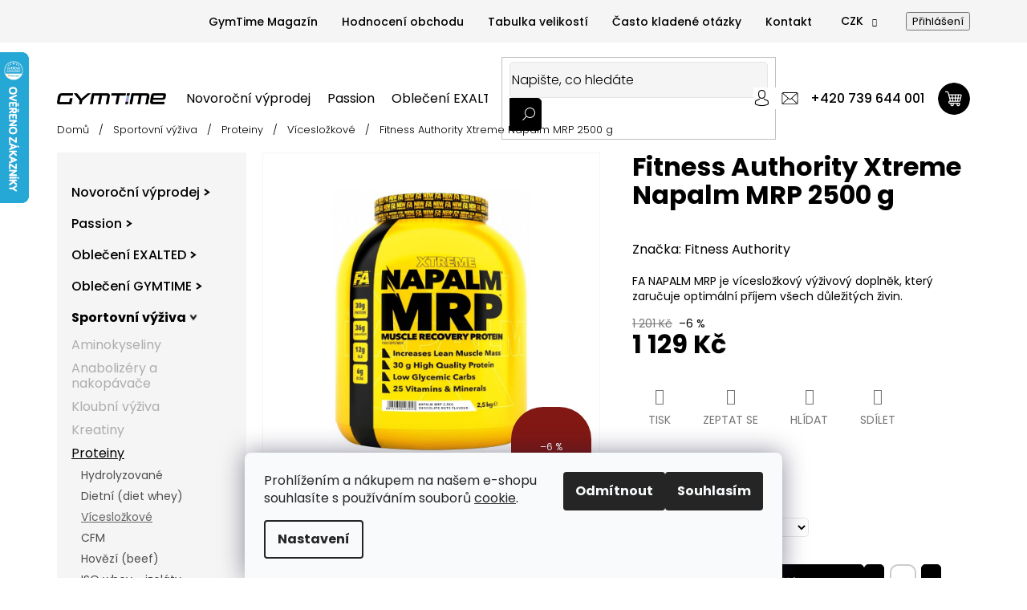

--- FILE ---
content_type: text/html; charset=utf-8
request_url: https://www.gymtime.cz/fitness-authority-xtreme-napalm-mrp-2500-g/
body_size: 39094
content:
<!doctype html><html lang="cs" dir="ltr" class="header-background-light external-fonts-loaded"><head><meta charset="utf-8" /><meta name="viewport" content="width=device-width,initial-scale=1" /><title>Fitness Authority Xtreme Napalm MRP 2500 g - Gymtime.cz | Vše pro fitness a zdraví</title><link rel="preconnect" href="https://cdn.myshoptet.com" /><link rel="dns-prefetch" href="https://cdn.myshoptet.com" /><link rel="preload" href="https://cdn.myshoptet.com/prj/dist/master/cms/libs/jquery/jquery-1.11.3.min.js" as="script" /><link href="https://cdn.myshoptet.com/prj/dist/master/cms/templates/frontend_templates/shared/css/font-face/poppins.css" rel="stylesheet"><link href="https://cdn.myshoptet.com/prj/dist/master/shop/dist/font-shoptet-11.css.62c94c7785ff2cea73b2.css" rel="stylesheet"><script>
dataLayer = [];
dataLayer.push({'shoptet' : {
    "pageId": 2090,
    "pageType": "productDetail",
    "currency": "CZK",
    "currencyInfo": {
        "decimalSeparator": ",",
        "exchangeRate": 1,
        "priceDecimalPlaces": 2,
        "symbol": "K\u010d",
        "symbolLeft": 0,
        "thousandSeparator": " "
    },
    "language": "cs",
    "projectId": 114206,
    "product": {
        "id": 81107,
        "guid": "31e34a24-d274-11ed-822b-9e5903748bbe",
        "hasVariants": true,
        "codes": [
            {
                "code": "DS14246"
            },
            {
                "code": "DS14247"
            },
            {
                "code": "DS14248"
            },
            {
                "code": "DS14249"
            },
            {
                "code": "DS18186"
            }
        ],
        "name": "Fitness Authority Xtreme Napalm MRP 2500 g",
        "appendix": "",
        "weight": 0,
        "manufacturer": "Fitness Authority",
        "manufacturerGuid": "1EF53324232F69169DA7DA0BA3DED3EE",
        "currentCategory": "Sportovn\u00ed v\u00fd\u017eiva | Proteiny - b\u00edlkoviny pro va\u0161e svaly | V\u00edceslo\u017ekov\u00e9 proteiny",
        "currentCategoryGuid": "3b1a6984-cd93-11ea-a065-0cc47a6c92bc",
        "defaultCategory": "Sportovn\u00ed v\u00fd\u017eiva | Proteiny - b\u00edlkoviny pro va\u0161e svaly | V\u00edceslo\u017ekov\u00e9 proteiny",
        "defaultCategoryGuid": "3b1a6984-cd93-11ea-a065-0cc47a6c92bc",
        "currency": "CZK",
        "priceWithVat": 1129
    },
    "stocks": [
        {
            "id": "ext",
            "title": "Sklad",
            "isDeliveryPoint": 0,
            "visibleOnEshop": 1
        }
    ],
    "cartInfo": {
        "id": null,
        "freeShipping": false,
        "freeShippingFrom": 2000,
        "leftToFreeGift": {
            "formattedPrice": "0 K\u010d",
            "priceLeft": 0
        },
        "freeGift": false,
        "leftToFreeShipping": {
            "priceLeft": 2000,
            "dependOnRegion": 0,
            "formattedPrice": "2 000 K\u010d"
        },
        "discountCoupon": [],
        "getNoBillingShippingPrice": {
            "withoutVat": 0,
            "vat": 0,
            "withVat": 0
        },
        "cartItems": [],
        "taxMode": "ORDINARY"
    },
    "cart": [],
    "customer": {
        "priceRatio": 1,
        "priceListId": 1,
        "groupId": null,
        "registered": false,
        "mainAccount": false
    }
}});
dataLayer.push({'cookie_consent' : {
    "marketing": "denied",
    "analytics": "denied"
}});
document.addEventListener('DOMContentLoaded', function() {
    shoptet.consent.onAccept(function(agreements) {
        if (agreements.length == 0) {
            return;
        }
        dataLayer.push({
            'cookie_consent' : {
                'marketing' : (agreements.includes(shoptet.config.cookiesConsentOptPersonalisation)
                    ? 'granted' : 'denied'),
                'analytics': (agreements.includes(shoptet.config.cookiesConsentOptAnalytics)
                    ? 'granted' : 'denied')
            },
            'event': 'cookie_consent'
        });
    });
});
</script>

<!-- Google Tag Manager -->
<script>(function(w,d,s,l,i){w[l]=w[l]||[];w[l].push({'gtm.start':
new Date().getTime(),event:'gtm.js'});var f=d.getElementsByTagName(s)[0],
j=d.createElement(s),dl=l!='dataLayer'?'&l='+l:'';j.async=true;j.src=
'https://www.googletagmanager.com/gtm.js?id='+i+dl;f.parentNode.insertBefore(j,f);
})(window,document,'script','dataLayer','GTM-W26BGF8');</script>
<!-- End Google Tag Manager -->

<meta property="og:type" content="website"><meta property="og:site_name" content="gymtime.cz"><meta property="og:url" content="https://www.gymtime.cz/fitness-authority-xtreme-napalm-mrp-2500-g/"><meta property="og:title" content="Fitness Authority Xtreme Napalm MRP 2500 g - Gymtime.cz | Vše pro fitness a zdraví"><meta name="author" content="GYMTIME"><meta name="web_author" content="Shoptet.cz"><meta name="dcterms.rightsHolder" content="www.gymtime.cz"><meta name="robots" content="index,follow"><meta property="og:image" content="https://cdn.myshoptet.com/usr/www.gymtime.cz/user/shop/big/81107_fitness-authority-xtreme-napalm-mrp-2500-g--prichut-cokolada-orisek-.jpg?68549eaf"><meta property="og:description" content="Vše pro zdraví, posilování a fitness na jednom místě ✅
FA NAPALM MRP je vícesložkový výživový doplněk, který zaručuje optimální příjem všech důležitých živin."><meta name="description" content="Vše pro zdraví, posilování a fitness na jednom místě ✅
FA NAPALM MRP je vícesložkový výživový doplněk, který zaručuje optimální příjem všech důležitých živin."><meta name="google-site-verification" content="twjeDiEtrKpFT-tZiT-A7Pyx6xvM-JaQELXal0XEJM0"><meta property="product:price:amount" content="1129"><meta property="product:price:currency" content="CZK"><style>:root {--color-primary: #000000;--color-primary-h: 0;--color-primary-s: 0%;--color-primary-l: 0%;--color-primary-hover: #000000;--color-primary-hover-h: 0;--color-primary-hover-s: 0%;--color-primary-hover-l: 0%;--color-secondary: #000000;--color-secondary-h: 0;--color-secondary-s: 0%;--color-secondary-l: 0%;--color-secondary-hover: #000000;--color-secondary-hover-h: 0;--color-secondary-hover-s: 0%;--color-secondary-hover-l: 0%;--color-tertiary: #000000;--color-tertiary-h: 0;--color-tertiary-s: 0%;--color-tertiary-l: 0%;--color-tertiary-hover: #000000;--color-tertiary-hover-h: 0;--color-tertiary-hover-s: 0%;--color-tertiary-hover-l: 0%;--color-header-background: #ffffff;--template-font: "Poppins";--template-headings-font: "Poppins";--header-background-url: none;--cookies-notice-background: #F8FAFB;--cookies-notice-color: #252525;--cookies-notice-button-hover: #27263f;--cookies-notice-link-hover: #3b3a5f;--templates-update-management-preview-mode-content: "Náhled aktualizací šablony je aktivní pro váš prohlížeč."}</style>
    
    <link href="https://cdn.myshoptet.com/prj/dist/master/shop/dist/main-11.less.5a24dcbbdabfd189c152.css" rel="stylesheet" />
        
    <script>var shoptet = shoptet || {};</script>
    <script src="https://cdn.myshoptet.com/prj/dist/master/shop/dist/main-3g-header.js.05f199e7fd2450312de2.js"></script>
<!-- User include --><!-- api 1415(1030) html code header -->
<script>
    var shoptetakReadingTimeSettings={"descriptionCut":true,"descriptionCutSize":"5"};

    const rootReading = document.documentElement;

    if ( shoptetakReadingTimeSettings.descriptionCut) {
        rootReading.setAttribute("desc-cut", "true");

        if (shoptetakReadingTimeSettings.descriptionCutSize) {
            rootReading.setAttribute("desc-cut-size", shoptetakReadingTimeSettings.descriptionCutSize);
        }
    }
</script>


<!-- api 473(125) html code header -->

                <style>
                    #order-billing-methods .radio-wrapper[data-guid="1d2208f9-9b1e-11ed-8eb3-0cc47a6c92bc"]:not(.cggooglepay), #order-billing-methods .radio-wrapper[data-guid="1669a420-66d5-11eb-a065-0cc47a6c92bc"]:not(.cgapplepay) {
                        display: none;
                    }
                </style>
                <script type="text/javascript">
                    document.addEventListener('DOMContentLoaded', function() {
                        if (getShoptetDataLayer('pageType') === 'billingAndShipping') {
                            
                try {
                    if (window.ApplePaySession && window.ApplePaySession.canMakePayments()) {
                        document.querySelector('#order-billing-methods .radio-wrapper[data-guid="1669a420-66d5-11eb-a065-0cc47a6c92bc"]').classList.add('cgapplepay');
                    }
                } catch (err) {} 
            
                            
                const cgBaseCardPaymentMethod = {
                        type: 'CARD',
                        parameters: {
                            allowedAuthMethods: ["PAN_ONLY", "CRYPTOGRAM_3DS"],
                            allowedCardNetworks: [/*"AMEX", "DISCOVER", "INTERAC", "JCB",*/ "MASTERCARD", "VISA"]
                        }
                };
                
                function cgLoadScript(src, callback)
                {
                    var s,
                        r,
                        t;
                    r = false;
                    s = document.createElement('script');
                    s.type = 'text/javascript';
                    s.src = src;
                    s.onload = s.onreadystatechange = function() {
                        if ( !r && (!this.readyState || this.readyState == 'complete') )
                        {
                            r = true;
                            callback();
                        }
                    };
                    t = document.getElementsByTagName('script')[0];
                    t.parentNode.insertBefore(s, t);
                } 
                
                function cgGetGoogleIsReadyToPayRequest() {
                    return Object.assign(
                        {},
                        {
                            apiVersion: 2,
                            apiVersionMinor: 0
                        },
                        {
                            allowedPaymentMethods: [cgBaseCardPaymentMethod]
                        }
                    );
                }

                function onCgGooglePayLoaded() {
                    let paymentsClient = new google.payments.api.PaymentsClient({environment: 'PRODUCTION'});
                    paymentsClient.isReadyToPay(cgGetGoogleIsReadyToPayRequest()).then(function(response) {
                        if (response.result) {
                            document.querySelector('#order-billing-methods .radio-wrapper[data-guid="1d2208f9-9b1e-11ed-8eb3-0cc47a6c92bc"]').classList.add('cggooglepay');	 	 	 	 	 
                        }
                    })
                    .catch(function(err) {});
                }
                
                cgLoadScript('https://pay.google.com/gp/p/js/pay.js', onCgGooglePayLoaded);
            
                        }
                    });
                </script> 
                
<!-- service 565(213) html code header -->
<!--
<link rel="stylesheet" type="text/css" href="https://app.visual.ws/gpwebpay_shoptet/shoptet.css">
<script async defer type="text/javascript" src="https://app.visual.ws/gpwebpay_shoptet/shoptet.js"></script>
-->
<!-- service 1415(1030) html code header -->
<link rel="stylesheet" href="https://cdn.myshoptet.com/usr/shoptet.tomashlad.eu/user/documents/extras/reading-time/screen.css?v=0010"/>

<style>
.news-item .text .description, .news-item .description {
-webkit-box-orient: vertical;
}
.homepage-blog-wrapper .news-item .reading-time {
display: none;
}
</style>
<!-- service 1462(1076) html code header -->
<link rel="stylesheet" href="https://cdn.myshoptet.com/usr/webotvurci.myshoptet.com/user/documents/plugin-product-interconnection/css/all.min.css?v=27"> 
<!-- service 654(301) html code header -->
<!-- Prefetch Pobo Page Builder CDN  -->
<link rel="dns-prefetch" href="https://image.pobo.cz">
<link href="https://cdnjs.cloudflare.com/ajax/libs/lightgallery/2.7.2/css/lightgallery.min.css" rel="stylesheet">
<link href="https://cdnjs.cloudflare.com/ajax/libs/lightgallery/2.7.2/css/lg-thumbnail.min.css" rel="stylesheet">


<!-- © Pobo Page Builder  -->
<script>
 	  window.addEventListener("DOMContentLoaded", function () {
		  var po = document.createElement("script");
		  po.type = "text/javascript";
		  po.async = true;
		  po.dataset.url = "https://www.pobo.cz";
			po.dataset.cdn = "https://image.pobo.space";
      po.dataset.tier = "standard";
      po.fetchpriority = "high";
      po.dataset.key = btoa(window.location.host);
		  po.id = "pobo-asset-url";
      po.platform = "shoptet";
      po.synergy = false;
		  po.src = "https://image.pobo.space/assets/editor.js?v=14";

		  var s = document.getElementsByTagName("script")[0];
		  s.parentNode.insertBefore(po, s);
	  });
</script>





<!-- project html code header -->
<!-- REAL FAVICON START -->
<link rel="icon" type="image/png" href="/user/documents/favicon-96x96.png" sizes="96x96" />
<link rel="icon" type="image/svg+xml" href="/user/documents/favicon.svg" />
<link rel="shortcut icon" href="/user/documents/favicon.ico" />
<link rel="apple-touch-icon" sizes="180x180" href="/user/documents/apple-touch-icon.png" />
<link rel="manifest" href="/user/documents/site.webmanifest" />
<!-- REAL FAVICON END -->
<meta name="facebook-domain-verification" content="zkrhg852brpg7w1x8e9x469c671s14" />
<link rel="preconnect" href="https://fonts.googleapis.com">
<link rel="preconnect" href="https://fonts.gstatic.com" crossorigin>
<link href="https://fonts.googleapis.com/css2?family=Poppins:wght@300;400;500;600;700;800&display=swap" rel="stylesheet">
<link href="https://fonts.googleapis.com/css2?family=Gabarito:wght@400..900&display=swap" rel="stylesheet">
<link rel="stylesheet" href="https://cdn.myshoptet.com/usr/www.gymtime.cz/user/documents/style.css?v=">
<!-- PŮVODNÍ ÚPRAVY HLAVIČKY PŘED ZÁSAHEM BESPOKE -->
<link rel="stylesheet" href="https://cdn.myshoptet.com/usr/www.gymtime.cz/user/documents/css/_style.before-bespoke.css?v=">
<!-- BESPOKE -->
<link rel="stylesheet" href="https://cdn.myshoptet.com/usr/www.gymtime.cz/user/documents/css/detail_produktu/skryvani-detailniho-popisu.css?v=">
<link rel="stylesheet" href="https://cdn.myshoptet.com/usr/www.gymtime.cz/user/documents/css/_style.bespoke.css?v=">
<link rel="stylesheet" href="https://cdn.myshoptet.com/usr/www.gymtime.cz/user/documents/css/_style.bespoke-magazine.css?v=">

<!-- QUICK FIX start -->
<style>
/*
* Skryti kategorie test z obou menu - START
*/
#cat-5552 {
display: none !important;
}
#header > div > div.menu-helper.visible > ul > li.menu-item-5552 {
display: none !important;
}
/*
* Skryti kategorie test z obou menu - KONEC
*/

/*:where(body.ums_product_quantity--on) .decrease__sign, :where(body.ums_product_quantity--on) .increase__sign {
  display: block !important;
}*/

</style>


<!-- SMART LOOK - Adámek -->
<script type='text/javascript'>
  window.smartlook||(function(d) {
    var o=smartlook=function(){ o.api.push(arguments)},h=d.getElementsByTagName('head')[0];
    var c=d.createElement('script');o.api=new Array();c.async=true;c.type='text/javascript';
    c.charset='utf-8';c.src='https://web-sdk.smartlook.com/recorder.js';h.appendChild(c);
  })(document);
  smartlook('init', '9201b87c262bd06fb33e4ac4d5c9214900af9d02', { region: 'eu' });
</script>
<!-- /User include --><link rel="canonical" href="https://www.gymtime.cz/fitness-authority-xtreme-napalm-mrp-2500-g/" />    <script>
        var _hwq = _hwq || [];
        _hwq.push(['setKey', '927A91357CAA75EEA1D641E62611BABB']);
        _hwq.push(['setTopPos', '0']);
        _hwq.push(['showWidget', '21']);
        (function() {
            var ho = document.createElement('script');
            ho.src = 'https://cz.im9.cz/direct/i/gjs.php?n=wdgt&sak=927A91357CAA75EEA1D641E62611BABB';
            var s = document.getElementsByTagName('script')[0]; s.parentNode.insertBefore(ho, s);
        })();
    </script>
    <!-- Global site tag (gtag.js) - Google Analytics -->
    <script async src="https://www.googletagmanager.com/gtag/js?id=G-5QL75PJ93E"></script>
    <script>
        
        window.dataLayer = window.dataLayer || [];
        function gtag(){dataLayer.push(arguments);}
        

                    console.debug('default consent data');

            gtag('consent', 'default', {"ad_storage":"denied","analytics_storage":"denied","ad_user_data":"denied","ad_personalization":"denied","wait_for_update":500});
            dataLayer.push({
                'event': 'default_consent'
            });
        
        gtag('js', new Date());

        
                gtag('config', 'G-5QL75PJ93E', {"groups":"GA4","send_page_view":false,"content_group":"productDetail","currency":"CZK","page_language":"cs"});
        
                gtag('config', 'AW-849833199', {"allow_enhanced_conversions":true});
        
        
        
        
        
                    gtag('event', 'page_view', {"send_to":"GA4","page_language":"cs","content_group":"productDetail","currency":"CZK"});
        
                gtag('set', 'currency', 'CZK');

        gtag('event', 'view_item', {
            "send_to": "UA",
            "items": [
                {
                    "id": "DS14246",
                    "name": "Fitness Authority Xtreme Napalm MRP 2500 g",
                    "category": "Sportovn\u00ed v\u00fd\u017eiva \/ Proteiny - b\u00edlkoviny pro va\u0161e svaly \/ V\u00edceslo\u017ekov\u00e9 proteiny",
                                        "brand": "Fitness Authority",
                                                            "variant": "P\u0159\u00edchu\u0165: \u010dokol\u00e1da-o\u0159\u00ed\u0161ek",
                                        "price": 1008.04
                }
            ]
        });
        
        
        
        
        
                    gtag('event', 'view_item', {"send_to":"GA4","page_language":"cs","content_group":"productDetail","value":1008.04,"currency":"CZK","items":[{"item_id":"DS14246","item_name":"Fitness Authority Xtreme Napalm MRP 2500 g","item_brand":"Fitness Authority","item_category":"Sportovn\u00ed v\u00fd\u017eiva","item_category2":"Proteiny - b\u00edlkoviny pro va\u0161e svaly","item_category3":"V\u00edceslo\u017ekov\u00e9 proteiny","item_variant":"DS14246~P\u0159\u00edchu\u0165: \u010dokol\u00e1da-o\u0159\u00ed\u0161ek","price":1008.04,"quantity":1,"index":0}]});
        
        
        
        
        
        
        
        document.addEventListener('DOMContentLoaded', function() {
            if (typeof shoptet.tracking !== 'undefined') {
                for (var id in shoptet.tracking.bannersList) {
                    gtag('event', 'view_promotion', {
                        "send_to": "UA",
                        "promotions": [
                            {
                                "id": shoptet.tracking.bannersList[id].id,
                                "name": shoptet.tracking.bannersList[id].name,
                                "position": shoptet.tracking.bannersList[id].position
                            }
                        ]
                    });
                }
            }

            shoptet.consent.onAccept(function(agreements) {
                if (agreements.length !== 0) {
                    console.debug('gtag consent accept');
                    var gtagConsentPayload =  {
                        'ad_storage': agreements.includes(shoptet.config.cookiesConsentOptPersonalisation)
                            ? 'granted' : 'denied',
                        'analytics_storage': agreements.includes(shoptet.config.cookiesConsentOptAnalytics)
                            ? 'granted' : 'denied',
                                                                                                'ad_user_data': agreements.includes(shoptet.config.cookiesConsentOptPersonalisation)
                            ? 'granted' : 'denied',
                        'ad_personalization': agreements.includes(shoptet.config.cookiesConsentOptPersonalisation)
                            ? 'granted' : 'denied',
                        };
                    console.debug('update consent data', gtagConsentPayload);
                    gtag('consent', 'update', gtagConsentPayload);
                    dataLayer.push(
                        { 'event': 'update_consent' }
                    );
                }
            });
        });
    </script>
<script>
    (function(t, r, a, c, k, i, n, g) { t['ROIDataObject'] = k;
    t[k]=t[k]||function(){ (t[k].q=t[k].q||[]).push(arguments) },t[k].c=i;n=r.createElement(a),
    g=r.getElementsByTagName(a)[0];n.async=1;n.src=c;g.parentNode.insertBefore(n,g)
    })(window, document, 'script', '//www.heureka.cz/ocm/sdk.js?source=shoptet&version=2&page=product_detail', 'heureka', 'cz');

    heureka('set_user_consent', 0);
</script>
</head><body class="desktop id-2090 in-viceslozkove-2 template-11 type-product type-detail multiple-columns-body columns-3 ums_forms_redesign--off ums_a11y_category_page--on ums_discussion_rating_forms--off ums_flags_display_unification--on ums_a11y_login--on mobile-header-version-0"><noscript>
    <style>
        #header {
            padding-top: 0;
            position: relative !important;
            top: 0;
        }
        .header-navigation {
            position: relative !important;
        }
        .overall-wrapper {
            margin: 0 !important;
        }
        body:not(.ready) {
            visibility: visible !important;
        }
    </style>
    <div class="no-javascript">
        <div class="no-javascript__title">Musíte změnit nastavení vašeho prohlížeče</div>
        <div class="no-javascript__text">Podívejte se na: <a href="https://www.google.com/support/bin/answer.py?answer=23852">Jak povolit JavaScript ve vašem prohlížeči</a>.</div>
        <div class="no-javascript__text">Pokud používáte software na blokování reklam, může být nutné povolit JavaScript z této stránky.</div>
        <div class="no-javascript__text">Děkujeme.</div>
    </div>
</noscript>

        <div id="fb-root"></div>
        <script>
            window.fbAsyncInit = function() {
                FB.init({
                    autoLogAppEvents : true,
                    xfbml            : true,
                    version          : 'v24.0'
                });
            };
        </script>
        <script async defer crossorigin="anonymous" src="https://connect.facebook.net/cs_CZ/sdk.js#xfbml=1&version=v24.0"></script>
<!-- Google Tag Manager (noscript) -->
<noscript><iframe src="https://www.googletagmanager.com/ns.html?id=GTM-W26BGF8"
height="0" width="0" style="display:none;visibility:hidden"></iframe></noscript>
<!-- End Google Tag Manager (noscript) -->

    <div class="siteCookies siteCookies--bottom siteCookies--light js-siteCookies" role="dialog" data-testid="cookiesPopup" data-nosnippet>
        <div class="siteCookies__form">
            <div class="siteCookies__content">
                <div class="siteCookies__text">
                    Prohlížením a nákupem na našem e-shopu souhlasíte s používáním souborů <span style="color: #000000;"><a href="/zasady-pouzivani-souboru-cookies/" target="_blank" title="Cookies" rel="noopener noreferrer">cookie</a>.</span>
                </div>
                <p class="siteCookies__links">
                    <button class="siteCookies__link js-cookies-settings" aria-label="Nastavení cookies" data-testid="cookiesSettings">Nastavení</button>
                </p>
            </div>
            <div class="siteCookies__buttonWrap">
                                    <button class="siteCookies__button js-cookiesConsentSubmit" value="reject" aria-label="Odmítnout cookies" data-testid="buttonCookiesReject">Odmítnout</button>
                                <button class="siteCookies__button js-cookiesConsentSubmit" value="all" aria-label="Přijmout cookies" data-testid="buttonCookiesAccept">Souhlasím</button>
            </div>
        </div>
        <script>
            document.addEventListener("DOMContentLoaded", () => {
                const siteCookies = document.querySelector('.js-siteCookies');
                document.addEventListener("scroll", shoptet.common.throttle(() => {
                    const st = document.documentElement.scrollTop;
                    if (st > 1) {
                        siteCookies.classList.add('siteCookies--scrolled');
                    } else {
                        siteCookies.classList.remove('siteCookies--scrolled');
                    }
                }, 100));
            });
        </script>
    </div>
<a href="#content" class="skip-link sr-only">Přejít na obsah</a><div class="overall-wrapper"><div class="user-action"><div class="container">
    <div class="user-action-in">
                    <div id="login" class="user-action-login popup-widget login-widget" role="dialog" aria-labelledby="loginHeading">
        <div class="popup-widget-inner">
                            <h2 id="loginHeading">Přihlášení k vašemu účtu</h2><div id="customerLogin"><form action="/action/Customer/Login/" method="post" id="formLoginIncluded" class="csrf-enabled formLogin" data-testid="formLogin"><input type="hidden" name="referer" value="" /><div class="form-group"><div class="input-wrapper email js-validated-element-wrapper no-label"><input type="email" name="email" class="form-control" autofocus placeholder="E-mailová adresa (např. jan@novak.cz)" data-testid="inputEmail" autocomplete="email" required /></div></div><div class="form-group"><div class="input-wrapper password js-validated-element-wrapper no-label"><input type="password" name="password" class="form-control" placeholder="Heslo" data-testid="inputPassword" autocomplete="current-password" required /><span class="no-display">Nemůžete vyplnit toto pole</span><input type="text" name="surname" value="" class="no-display" /></div></div><div class="form-group"><div class="login-wrapper"><button type="submit" class="btn btn-secondary btn-text btn-login" data-testid="buttonSubmit">Přihlásit se</button><div class="password-helper"><a href="/registrace/" data-testid="signup" rel="nofollow">Nová registrace</a><a href="/klient/zapomenute-heslo/" rel="nofollow">Zapomenuté heslo</a></div></div></div><div class="social-login-buttons"><div class="social-login-buttons-divider"><span>nebo</span></div><div class="form-group"><a href="/action/Social/login/?provider=Facebook" class="login-btn facebook" rel="nofollow"><span class="login-facebook-icon"></span><strong>Přihlásit se přes Facebook</strong></a></div><div class="form-group"><a href="/action/Social/login/?provider=Google" class="login-btn google" rel="nofollow"><span class="login-google-icon"></span><strong>Přihlásit se přes Google</strong></a></div></div></form>
</div>                    </div>
    </div>

                            <div id="cart-widget" class="user-action-cart popup-widget cart-widget loader-wrapper" data-testid="popupCartWidget" role="dialog" aria-hidden="true">
    <div class="popup-widget-inner cart-widget-inner place-cart-here">
        <div class="loader-overlay">
            <div class="loader"></div>
        </div>
    </div>

    <div class="cart-widget-button">
        <a href="/kosik/" class="btn btn-conversion" id="continue-order-button" rel="nofollow" data-testid="buttonNextStep">Pokračovat do košíku</a>
    </div>
</div>
            </div>
</div>
</div><div class="top-navigation-bar" data-testid="topNavigationBar">

    <div class="container">

        <div class="top-navigation-contacts">
            <strong>Zákaznická podpora:</strong><a href="tel:+420739644001" class="project-phone" aria-label="Zavolat na +420739644001" data-testid="contactboxPhone"><span>+420 739 644 001</span></a><a href="mailto:obchod@gymtime.cz" class="project-email" data-testid="contactboxEmail"><span>obchod@gymtime.cz</span></a>        </div>

                            <div class="top-navigation-menu">
                <div class="top-navigation-menu-trigger"></div>
                <ul class="top-navigation-bar-menu">
                                            <li class="top-navigation-menu-item-1104">
                            <a href="/magazin/">GymTime Magazín</a>
                        </li>
                                            <li class="top-navigation-menu-item--51">
                            <a href="/hodnoceni-obchodu/">Hodnocení obchodu</a>
                        </li>
                                            <li class="top-navigation-menu-item-717">
                            <a href="/tabulka-velikosti/">Tabulka velikostí</a>
                        </li>
                                            <li class="top-navigation-menu-item-708">
                            <a href="/casto-kladene-otazky/">Často kladené otázky</a>
                        </li>
                                            <li class="top-navigation-menu-item-894">
                            <a href="/kontakt/">Kontakt</a>
                        </li>
                                    </ul>
                <ul class="top-navigation-bar-menu-helper"></ul>
            </div>
        
        <div class="top-navigation-tools top-navigation-tools--language">
            <div class="responsive-tools">
                <a href="#" class="toggle-window" data-target="search" aria-label="Hledat" data-testid="linkSearchIcon"></a>
                                                            <a href="#" class="toggle-window" data-target="login"></a>
                                                    <a href="#" class="toggle-window" data-target="navigation" aria-label="Menu" data-testid="hamburgerMenu"></a>
            </div>
                <div class="dropdown">
        <span>Ceny v:</span>
        <button id="topNavigationDropdown" type="button" data-toggle="dropdown" aria-haspopup="true" aria-expanded="false">
            CZK
            <span class="caret"></span>
        </button>
        <ul class="dropdown-menu" aria-labelledby="topNavigationDropdown"><li><a href="/action/Currency/changeCurrency/?currencyCode=CZK" rel="nofollow">CZK</a></li><li><a href="/action/Currency/changeCurrency/?currencyCode=EUR" rel="nofollow">EUR</a></li></ul>
    </div>
            <button class="top-nav-button top-nav-button-login toggle-window" type="button" data-target="login" aria-haspopup="dialog" aria-controls="login" aria-expanded="false" data-testid="signin"><span>Přihlášení</span></button>        </div>

    </div>

</div>
<header id="header"><div class="container navigation-wrapper">
    <div class="header-top">
        <div class="site-name-wrapper">
            <div class="site-name"><a href="/" data-testid="linkWebsiteLogo"><img src="https://cdn.myshoptet.com/usr/www.gymtime.cz/user/logos/logo-7.png" alt="GYMTIME" fetchpriority="low" /></a></div>        </div>
        <div class="search" itemscope itemtype="https://schema.org/WebSite">
            <meta itemprop="headline" content="Vícesložkové proteiny"/><meta itemprop="url" content="https://www.gymtime.cz"/><meta itemprop="text" content="Vše pro zdraví, posilování a fitness na jednom místě ✅ FA NAPALM MRP je vícesložkový výživový doplněk, který zaručuje optimální příjem všech důležitých živin."/>            <form action="/action/ProductSearch/prepareString/" method="post"
    id="formSearchForm" class="search-form compact-form js-search-main"
    itemprop="potentialAction" itemscope itemtype="https://schema.org/SearchAction" data-testid="searchForm">
    <fieldset>
        <meta itemprop="target"
            content="https://www.gymtime.cz/vyhledavani/?string={string}"/>
        <input type="hidden" name="language" value="cs"/>
        
            
<input
    type="search"
    name="string"
        class="query-input form-control search-input js-search-input"
    placeholder="Napište, co hledáte"
    autocomplete="off"
    required
    itemprop="query-input"
    aria-label="Vyhledávání"
    data-testid="searchInput"
>
            <button type="submit" class="btn btn-default" data-testid="searchBtn">Hledat</button>
        
    </fieldset>
</form>
        </div>
        <div class="navigation-buttons">
                
    <a href="/kosik/" class="btn btn-icon toggle-window cart-count" data-target="cart" data-hover="true" data-redirect="true" data-testid="headerCart" rel="nofollow" aria-haspopup="dialog" aria-expanded="false" aria-controls="cart-widget">
        
                <span class="sr-only">Nákupní košík</span>
        
            <span class="cart-price visible-lg-inline-block" data-testid="headerCartPrice">
                                    Prázdný košík                            </span>
        
    
            </a>
        </div>
    </div>
    <nav id="navigation" aria-label="Hlavní menu" data-collapsible="true"><div class="navigation-in menu"><ul class="menu-level-1" role="menubar" data-testid="headerMenuItems"><li class="menu-item-5031 ext" role="none"><a href="/blackweek/" data-testid="headerMenuItem" role="menuitem" aria-haspopup="true" aria-expanded="false"><b>Novoroční výprodej</b><span class="submenu-arrow"></span></a><ul class="menu-level-2" aria-label="Novoroční výprodej" tabindex="-1" role="menu"><li class="menu-item-5669 has-third-level" role="none"><a href="/obleceni/" class="menu-image" data-testid="headerMenuItem" tabindex="-1" aria-hidden="true"><img src="data:image/svg+xml,%3Csvg%20width%3D%22140%22%20height%3D%22100%22%20xmlns%3D%22http%3A%2F%2Fwww.w3.org%2F2000%2Fsvg%22%3E%3C%2Fsvg%3E" alt="" aria-hidden="true" width="140" height="100"  data-src="https://cdn.myshoptet.com/prj/dist/master/cms/templates/frontend_templates/00/img/folder.svg" fetchpriority="low" /></a><div><a href="/obleceni/" data-testid="headerMenuItem" role="menuitem"><span>Oblečení</span></a>
                                                    <ul class="menu-level-3" role="menu">
                                                                    <li class="menu-item-5642" role="none">
                                        <a href="/30/" data-testid="headerMenuItem" role="menuitem">
                                            až 30%</a>,                                    </li>
                                                                    <li class="menu-item-5654" role="none">
                                        <a href="/70/" data-testid="headerMenuItem" role="menuitem">
                                            30% - 60%</a>                                    </li>
                                                            </ul>
                        </div></li><li class="menu-item-5672" role="none"><a href="/suplementy/" class="menu-image" data-testid="headerMenuItem" tabindex="-1" aria-hidden="true"><img src="data:image/svg+xml,%3Csvg%20width%3D%22140%22%20height%3D%22100%22%20xmlns%3D%22http%3A%2F%2Fwww.w3.org%2F2000%2Fsvg%22%3E%3C%2Fsvg%3E" alt="" aria-hidden="true" width="140" height="100"  data-src="https://cdn.myshoptet.com/prj/dist/master/cms/templates/frontend_templates/00/img/folder.svg" fetchpriority="low" /></a><div><a href="/suplementy/" data-testid="headerMenuItem" role="menuitem"><span>Suplementy</span></a>
                        </div></li></ul></li>
<li class="menu-item-5151 ext" role="none"><a href="/passion/" data-testid="headerMenuItem" role="menuitem" aria-haspopup="true" aria-expanded="false"><b>Passion</b><span class="submenu-arrow"></span></a><ul class="menu-level-2" aria-label="Passion" tabindex="-1" role="menu"><li class="menu-item-5163 has-third-level" role="none"><a href="/cookies-2/" class="menu-image" data-testid="headerMenuItem" tabindex="-1" aria-hidden="true"><img src="data:image/svg+xml,%3Csvg%20width%3D%22140%22%20height%3D%22100%22%20xmlns%3D%22http%3A%2F%2Fwww.w3.org%2F2000%2Fsvg%22%3E%3C%2Fsvg%3E" alt="" aria-hidden="true" width="140" height="100"  data-src="https://cdn.myshoptet.com/usr/www.gymtime.cz/user/categories/thumb/carrot_x_nut.png" fetchpriority="low" /></a><div><a href="/cookies-2/" data-testid="headerMenuItem" role="menuitem"><span>Cookies</span></a>
                                                    <ul class="menu-level-3" role="menu">
                                                                    <li class="menu-item-5361" role="none">
                                        <a href="/low-carb-3/" data-testid="headerMenuItem" role="menuitem">
                                            Low sugar proteinové</a>,                                    </li>
                                                                    <li class="menu-item-5364" role="none">
                                        <a href="/mpower-3/" data-testid="headerMenuItem" role="menuitem">
                                            Mpower energy proteinové</a>,                                    </li>
                                                                    <li class="menu-item-5444" role="none">
                                        <a href="/oat-proteinove-2/" data-testid="headerMenuItem" role="menuitem">
                                            Oat proteinové</a>                                    </li>
                                                            </ul>
                        </div></li><li class="menu-item-5169 has-third-level" role="none"><a href="/tycinky/" class="menu-image" data-testid="headerMenuItem" tabindex="-1" aria-hidden="true"><img src="data:image/svg+xml,%3Csvg%20width%3D%22140%22%20height%3D%22100%22%20xmlns%3D%22http%3A%2F%2Fwww.w3.org%2F2000%2Fsvg%22%3E%3C%2Fsvg%3E" alt="" aria-hidden="true" width="140" height="100"  data-src="https://cdn.myshoptet.com/prj/dist/master/cms/templates/frontend_templates/00/img/folder.svg" fetchpriority="low" /></a><div><a href="/tycinky/" data-testid="headerMenuItem" role="menuitem"><span>Tyčinky</span></a>
                                                    <ul class="menu-level-3" role="menu">
                                                                    <li class="menu-item-5243" role="none">
                                        <a href="/low-carb-2/" data-testid="headerMenuItem" role="menuitem">
                                            Low sugar proteinové</a>,                                    </li>
                                                                    <li class="menu-item-5246" role="none">
                                        <a href="/energy-2/" data-testid="headerMenuItem" role="menuitem">
                                            Energy proteinové</a>,                                    </li>
                                                                    <li class="menu-item-5447" role="none">
                                        <a href="/luxury/" data-testid="headerMenuItem" role="menuitem">
                                            Luxury</a>,                                    </li>
                                                                    <li class="menu-item-5450" role="none">
                                        <a href="/oat-proteinove-3/" data-testid="headerMenuItem" role="menuitem">
                                            Oat proteinové</a>                                    </li>
                                                            </ul>
                        </div></li><li class="menu-item-5178" role="none"><a href="/pralinky-a-cokolady/" class="menu-image" data-testid="headerMenuItem" tabindex="-1" aria-hidden="true"><img src="data:image/svg+xml,%3Csvg%20width%3D%22140%22%20height%3D%22100%22%20xmlns%3D%22http%3A%2F%2Fwww.w3.org%2F2000%2Fsvg%22%3E%3C%2Fsvg%3E" alt="" aria-hidden="true" width="140" height="100"  data-src="https://cdn.myshoptet.com/prj/dist/master/cms/templates/frontend_templates/00/img/folder.svg" fetchpriority="low" /></a><div><a href="/pralinky-a-cokolady/" data-testid="headerMenuItem" role="menuitem"><span>Košíčky a Pralinky</span></a>
                        </div></li><li class="menu-item-5621" role="none"><a href="/mixy-mini-produktu--sladidla--lyo-ovoce-a-vlocky-2/" class="menu-image" data-testid="headerMenuItem" tabindex="-1" aria-hidden="true"><img src="data:image/svg+xml,%3Csvg%20width%3D%22140%22%20height%3D%22100%22%20xmlns%3D%22http%3A%2F%2Fwww.w3.org%2F2000%2Fsvg%22%3E%3C%2Fsvg%3E" alt="" aria-hidden="true" width="140" height="100"  data-src="https://cdn.myshoptet.com/prj/dist/master/cms/templates/frontend_templates/00/img/folder.svg" fetchpriority="low" /></a><div><a href="/mixy-mini-produktu--sladidla--lyo-ovoce-a-vlocky-2/" data-testid="headerMenuItem" role="menuitem"><span>Mixy mini produktů, sladidla, lyo ovoce a vločky</span></a>
                        </div></li></ul></li>
<li class="menu-item-5154 ext" role="none"><a href="/exalted/" data-testid="headerMenuItem" role="menuitem" aria-haspopup="true" aria-expanded="false"><b>Oblečení EXALTED</b><span class="submenu-arrow"></span></a><ul class="menu-level-2" aria-label="Oblečení EXALTED" tabindex="-1" role="menu"><li class="menu-item-5157 has-third-level" role="none"><a href="/damske-obleceni/" class="menu-image" data-testid="headerMenuItem" tabindex="-1" aria-hidden="true"><img src="data:image/svg+xml,%3Csvg%20width%3D%22140%22%20height%3D%22100%22%20xmlns%3D%22http%3A%2F%2Fwww.w3.org%2F2000%2Fsvg%22%3E%3C%2Fsvg%3E" alt="" aria-hidden="true" width="140" height="100"  data-src="https://cdn.myshoptet.com/usr/www.gymtime.cz/user/categories/thumb/zeny.jpg" fetchpriority="low" /></a><div><a href="/damske-obleceni/" data-testid="headerMenuItem" role="menuitem"><span>Dámské oblečení</span></a>
                                                    <ul class="menu-level-3" role="menu">
                                                                    <li class="menu-item-5323" role="none">
                                        <a href="/kolekce/" data-testid="headerMenuItem" role="menuitem">
                                            Kolekce</a>,                                    </li>
                                                                    <li class="menu-item-5192" role="none">
                                        <a href="/leginy/" data-testid="headerMenuItem" role="menuitem">
                                            Legíny</a>,                                    </li>
                                                                    <li class="menu-item-5270" role="none">
                                        <a href="/mikiny-3/" data-testid="headerMenuItem" role="menuitem">
                                            Mikiny</a>,                                    </li>
                                                                    <li class="menu-item-5261" role="none">
                                        <a href="/dlouhy-rukav-2/" data-testid="headerMenuItem" role="menuitem">
                                            Trička s dlouhým rukávem</a>,                                    </li>
                                                                    <li class="menu-item-5258" role="none">
                                        <a href="/kratky-rukav/" data-testid="headerMenuItem" role="menuitem">
                                            Trička s krátkým rukávem</a>,                                    </li>
                                                                    <li class="menu-item-5186" role="none">
                                        <a href="/sportovni-podprsenky/" data-testid="headerMenuItem" role="menuitem">
                                            Sportovní podprsenky</a>,                                    </li>
                                                                    <li class="menu-item-5195" role="none">
                                        <a href="/sortky/" data-testid="headerMenuItem" role="menuitem">
                                            Šortky</a>,                                    </li>
                                                                    <li class="menu-item-5603" role="none">
                                        <a href="/sukne/" data-testid="headerMenuItem" role="menuitem">
                                            Sukně</a>,                                    </li>
                                                                    <li class="menu-item-5264" role="none">
                                        <a href="/tilka-3/" data-testid="headerMenuItem" role="menuitem">
                                            Tílka</a>,                                    </li>
                                                                    <li class="menu-item-5320" role="none">
                                        <a href="/teplaky-2/" data-testid="headerMenuItem" role="menuitem">
                                            Tepláky</a>                                    </li>
                                                            </ul>
                        </div></li><li class="menu-item-5273" role="none"><a href="/uni/" class="menu-image" data-testid="headerMenuItem" tabindex="-1" aria-hidden="true"><img src="data:image/svg+xml,%3Csvg%20width%3D%22140%22%20height%3D%22100%22%20xmlns%3D%22http%3A%2F%2Fwww.w3.org%2F2000%2Fsvg%22%3E%3C%2Fsvg%3E" alt="" aria-hidden="true" width="140" height="100"  data-src="https://cdn.myshoptet.com/usr/www.gymtime.cz/user/categories/thumb/sock-2-1032x1290.jpg" fetchpriority="low" /></a><div><a href="/uni/" data-testid="headerMenuItem" role="menuitem"><span>Doplňky</span></a>
                        </div></li><li class="menu-item-5555" role="none"><a href="/akce-a-novinky/" class="menu-image" data-testid="headerMenuItem" tabindex="-1" aria-hidden="true"><img src="data:image/svg+xml,%3Csvg%20width%3D%22140%22%20height%3D%22100%22%20xmlns%3D%22http%3A%2F%2Fwww.w3.org%2F2000%2Fsvg%22%3E%3C%2Fsvg%3E" alt="" aria-hidden="true" width="140" height="100"  data-src="https://cdn.myshoptet.com/usr/www.gymtime.cz/user/categories/thumb/v__st__i__ek.jpg" fetchpriority="low" /></a><div><a href="/akce-a-novinky/" data-testid="headerMenuItem" role="menuitem"><span>Novinky</span></a>
                        </div></li><li class="menu-item-5160 has-third-level" role="none"><a href="/panske-obleceni/" class="menu-image" data-testid="headerMenuItem" tabindex="-1" aria-hidden="true"><img src="data:image/svg+xml,%3Csvg%20width%3D%22140%22%20height%3D%22100%22%20xmlns%3D%22http%3A%2F%2Fwww.w3.org%2F2000%2Fsvg%22%3E%3C%2Fsvg%3E" alt="" aria-hidden="true" width="140" height="100"  data-src="https://cdn.myshoptet.com/usr/www.gymtime.cz/user/categories/thumb/exltd-m-essential-tee-black-2.jpg" fetchpriority="low" /></a><div><a href="/panske-obleceni/" data-testid="headerMenuItem" role="menuitem"><span>Pánské oblečení</span></a>
                                                    <ul class="menu-level-3" role="menu">
                                                                    <li class="menu-item-5332" role="none">
                                        <a href="/kolekce-2/" data-testid="headerMenuItem" role="menuitem">
                                            Kolekce</a>,                                    </li>
                                                                    <li class="menu-item-5276" role="none">
                                        <a href="/kratky-rukav-2/" data-testid="headerMenuItem" role="menuitem">
                                            Krátký rukáv</a>,                                    </li>
                                                                    <li class="menu-item-5279" role="none">
                                        <a href="/mikiny-4/" data-testid="headerMenuItem" role="menuitem">
                                            Mikiny</a>,                                    </li>
                                                                    <li class="menu-item-5282" role="none">
                                        <a href="/tilka-4/" data-testid="headerMenuItem" role="menuitem">
                                            Tílka</a>,                                    </li>
                                                                    <li class="menu-item-5285" role="none">
                                        <a href="/dlouhe-rukavy/" data-testid="headerMenuItem" role="menuitem">
                                            Dlouhý rukáv</a>,                                    </li>
                                                                    <li class="menu-item-5288" role="none">
                                        <a href="/sortky-2/" data-testid="headerMenuItem" role="menuitem">
                                            Šortky</a>,                                    </li>
                                                                    <li class="menu-item-5291" role="none">
                                        <a href="/teplaky/" data-testid="headerMenuItem" role="menuitem">
                                            Tepláky</a>                                    </li>
                                                            </ul>
                        </div></li></ul></li>
<li class="menu-item-1421 ext" role="none"><a href="/kolekce-gymtime/" data-testid="headerMenuItem" role="menuitem" aria-haspopup="true" aria-expanded="false"><b>Oblečení GYMTIME</b><span class="submenu-arrow"></span></a><ul class="menu-level-2" aria-label="Oblečení GYMTIME" tabindex="-1" role="menu"><li class="menu-item-685 has-third-level" role="none"><a href="/panske/" class="menu-image" data-testid="headerMenuItem" tabindex="-1" aria-hidden="true"><img src="data:image/svg+xml,%3Csvg%20width%3D%22140%22%20height%3D%22100%22%20xmlns%3D%22http%3A%2F%2Fwww.w3.org%2F2000%2Fsvg%22%3E%3C%2Fsvg%3E" alt="" aria-hidden="true" width="140" height="100"  data-src="https://cdn.myshoptet.com/usr/www.gymtime.cz/user/categories/thumb/mu__.png" fetchpriority="low" /></a><div><a href="/panske/" data-testid="headerMenuItem" role="menuitem"><span>Pánské</span></a>
                                                    <ul class="menu-level-3" role="menu">
                                                                    <li class="menu-item-1178" role="none">
                                        <a href="/tricka/" data-testid="headerMenuItem" role="menuitem">
                                            Trička</a>,                                    </li>
                                                                    <li class="menu-item-1181" role="none">
                                        <a href="/mikiny/" data-testid="headerMenuItem" role="menuitem">
                                            Mikiny</a>,                                    </li>
                                                                    <li class="menu-item-1187" role="none">
                                        <a href="/kratasy-teplaky/" data-testid="headerMenuItem" role="menuitem">
                                            Kraťasy a tepláky</a>,                                    </li>
                                                                    <li class="menu-item-1184" role="none">
                                        <a href="/tilka/" data-testid="headerMenuItem" role="menuitem">
                                            Tílka</a>,                                    </li>
                                                                    <li class="menu-item-1259" role="none">
                                        <a href="/dlouhy-rukav/" data-testid="headerMenuItem" role="menuitem">
                                            Trička s dlouhým rukávem</a>,                                    </li>
                                                                    <li class="menu-item-1265" role="none">
                                        <a href="/star-wars/" data-testid="headerMenuItem" role="menuitem">
                                            Star Wars</a>                                    </li>
                                                            </ul>
                        </div></li><li class="menu-item-774 has-third-level" role="none"><a href="/damske/" class="menu-image" data-testid="headerMenuItem" tabindex="-1" aria-hidden="true"><img src="data:image/svg+xml,%3Csvg%20width%3D%22140%22%20height%3D%22100%22%20xmlns%3D%22http%3A%2F%2Fwww.w3.org%2F2000%2Fsvg%22%3E%3C%2Fsvg%3E" alt="" aria-hidden="true" width="140" height="100"  data-src="https://cdn.myshoptet.com/usr/www.gymtime.cz/user/categories/thumb/__ena.png" fetchpriority="low" /></a><div><a href="/damske/" data-testid="headerMenuItem" role="menuitem"><span>Dámské</span></a>
                                                    <ul class="menu-level-3" role="menu">
                                                                    <li class="menu-item-1196" role="none">
                                        <a href="/tricka-2/" data-testid="headerMenuItem" role="menuitem">
                                            Trička</a>,                                    </li>
                                                                    <li class="menu-item-1202" role="none">
                                        <a href="/tilka-2/" data-testid="headerMenuItem" role="menuitem">
                                            Tílka</a>,                                    </li>
                                                                    <li class="menu-item-1199" role="none">
                                        <a href="/mikiny-2/" data-testid="headerMenuItem" role="menuitem">
                                            Mikiny</a>,                                    </li>
                                                                    <li class="menu-item-1268" role="none">
                                        <a href="/star-wars-damske/" data-testid="headerMenuItem" role="menuitem">
                                            Star Wars</a>                                    </li>
                                                            </ul>
                        </div></li></ul></li>
<li class="menu-item-1424 ext" role="none"><a href="/sportovni-vyziva/" data-testid="headerMenuItem" role="menuitem" aria-haspopup="true" aria-expanded="false"><b>Sportovní výživa</b><span class="submenu-arrow"></span></a><ul class="menu-level-2" aria-label="Sportovní výživa" tabindex="-1" role="menu"><li class="menu-item-1427 has-third-level" role="none"><a href="/sportovni-vyziva_aminokyseliny/" class="menu-image" data-testid="headerMenuItem" tabindex="-1" aria-hidden="true"><img src="data:image/svg+xml,%3Csvg%20width%3D%22140%22%20height%3D%22100%22%20xmlns%3D%22http%3A%2F%2Fwww.w3.org%2F2000%2Fsvg%22%3E%3C%2Fsvg%3E" alt="" aria-hidden="true" width="140" height="100"  data-src="https://cdn.myshoptet.com/usr/www.gymtime.cz/user/categories/thumb/dedicated.png" fetchpriority="low" /></a><div><a href="/sportovni-vyziva_aminokyseliny/" data-testid="headerMenuItem" role="menuitem"><span>Aminokyseliny</span></a>
                                                    <ul class="menu-level-3" role="menu">
                                                                    <li class="menu-item-1466" role="none">
                                        <a href="/sportovni-vyziva_aminokyseliny_bcaa/" data-testid="headerMenuItem" role="menuitem">
                                            BCAA</a>,                                    </li>
                                                                    <li class="menu-item-1475" role="none">
                                        <a href="/l-glutamin-2/" data-testid="headerMenuItem" role="menuitem">
                                            L-Glutamin</a>,                                    </li>
                                                                    <li class="menu-item-1469" role="none">
                                        <a href="/komplexni-aminokyseliny/" data-testid="headerMenuItem" role="menuitem">
                                            Komplexní aminokyseliny/ EAA</a>,                                    </li>
                                                                    <li class="menu-item-1472" role="none">
                                        <a href="/l-arginin/" data-testid="headerMenuItem" role="menuitem">
                                            L-Arginin</a>,                                    </li>
                                                                    <li class="menu-item-4245" role="none">
                                        <a href="/l-citrulin-2/" data-testid="headerMenuItem" role="menuitem">
                                            L-Citrulin</a>,                                    </li>
                                                                    <li class="menu-item-1478" role="none">
                                        <a href="/l-leucin/" data-testid="headerMenuItem" role="menuitem">
                                            L-Leucin</a>,                                    </li>
                                                                    <li class="menu-item-1481" role="none">
                                        <a href="/l-tryptofan/" data-testid="headerMenuItem" role="menuitem">
                                            L-Tryptofan</a>,                                    </li>
                                                                    <li class="menu-item-2348" role="none">
                                        <a href="/ostatni/" data-testid="headerMenuItem" role="menuitem">
                                            Ostatní</a>                                    </li>
                                                            </ul>
                        </div></li><li class="menu-item-1430 has-third-level" role="none"><a href="/sportovni-vyziva_anobolizery-nakopavace/" class="menu-image" data-testid="headerMenuItem" tabindex="-1" aria-hidden="true"><img src="data:image/svg+xml,%3Csvg%20width%3D%22140%22%20height%3D%22100%22%20xmlns%3D%22http%3A%2F%2Fwww.w3.org%2F2000%2Fsvg%22%3E%3C%2Fsvg%3E" alt="" aria-hidden="true" width="140" height="100"  data-src="https://cdn.myshoptet.com/usr/www.gymtime.cz/user/categories/thumb/anabolizery.png" fetchpriority="low" /></a><div><a href="/sportovni-vyziva_anobolizery-nakopavace/" data-testid="headerMenuItem" role="menuitem"><span>Anabolizéry a nakopávače</span></a>
                                                    <ul class="menu-level-3" role="menu">
                                                                    <li class="menu-item-1499" role="none">
                                        <a href="/nakopavace-predtreninkove-pripravky-pre-workout/" data-testid="headerMenuItem" role="menuitem">
                                            Nakopávače</a>,                                    </li>
                                                                    <li class="menu-item-5133" role="none">
                                        <a href="/zma--zinek-a-horcik/" data-testid="headerMenuItem" role="menuitem">
                                            ZMA (zinek a hořčík)</a>,                                    </li>
                                                                    <li class="menu-item-1502" role="none">
                                        <a href="/no-nitric-oxide--pumpy-/" data-testid="headerMenuItem" role="menuitem">
                                            Pumpy (NO - nitric oxide)</a>,                                    </li>
                                                                    <li class="menu-item-1505" role="none">
                                        <a href="/podpora-testosteronu-2/" data-testid="headerMenuItem" role="menuitem">
                                            Podpora testosteronu</a>,                                    </li>
                                                                    <li class="menu-item-2033" role="none">
                                        <a href="/l-arginin-2/" data-testid="headerMenuItem" role="menuitem">
                                            L-arginin</a>,                                    </li>
                                                                    <li class="menu-item-1496" role="none">
                                        <a href="/l-citrulin/" data-testid="headerMenuItem" role="menuitem">
                                            L-citrulin</a>,                                    </li>
                                                                    <li class="menu-item-2075" role="none">
                                        <a href="/po-treninkove/" data-testid="headerMenuItem" role="menuitem">
                                            Po-tréninkové</a>,                                    </li>
                                                                    <li class="menu-item-1487" role="none">
                                        <a href="/beta-alanin/" data-testid="headerMenuItem" role="menuitem">
                                            Beta-alanin</a>,                                    </li>
                                                                    <li class="menu-item-1490" role="none">
                                        <a href="/ecdysterone/" data-testid="headerMenuItem" role="menuitem">
                                            Ecdysterone</a>,                                    </li>
                                                                    <li class="menu-item-1493" role="none">
                                        <a href="/hmb/" data-testid="headerMenuItem" role="menuitem">
                                            HMB</a>,                                    </li>
                                                                    <li class="menu-item-2351" role="none">
                                        <a href="/ostatni-6/" data-testid="headerMenuItem" role="menuitem">
                                            Ostatní nakopávače a stimulanty</a>                                    </li>
                                                            </ul>
                        </div></li><li class="menu-item-1433 has-third-level" role="none"><a href="/sportovni-vyziva_kloubni-vyziva/" class="menu-image" data-testid="headerMenuItem" tabindex="-1" aria-hidden="true"><img src="data:image/svg+xml,%3Csvg%20width%3D%22140%22%20height%3D%22100%22%20xmlns%3D%22http%3A%2F%2Fwww.w3.org%2F2000%2Fsvg%22%3E%3C%2Fsvg%3E" alt="" aria-hidden="true" width="140" height="100"  data-src="https://cdn.myshoptet.com/usr/www.gymtime.cz/user/categories/thumb/beauty_collagen.png" fetchpriority="low" /></a><div><a href="/sportovni-vyziva_kloubni-vyziva/" data-testid="headerMenuItem" role="menuitem"><span>Kloubní výživa</span></a>
                                                    <ul class="menu-level-3" role="menu">
                                                                    <li class="menu-item-1517" role="none">
                                        <a href="/kolagen/" data-testid="headerMenuItem" role="menuitem">
                                            Kolagen</a>,                                    </li>
                                                                    <li class="menu-item-1514" role="none">
                                        <a href="/gelatina/" data-testid="headerMenuItem" role="menuitem">
                                            Gelatina</a>,                                    </li>
                                                                    <li class="menu-item-1520" role="none">
                                        <a href="/komplexni-kloubni-smesi/" data-testid="headerMenuItem" role="menuitem">
                                            Komplexní kloubní směsi</a>,                                    </li>
                                                                    <li class="menu-item-1523" role="none">
                                        <a href="/hsm/" data-testid="headerMenuItem" role="menuitem">
                                            MSM</a>                                    </li>
                                                            </ul>
                        </div></li><li class="menu-item-1436 has-third-level" role="none"><a href="/sportovni-vyziva_kreatiny/" class="menu-image" data-testid="headerMenuItem" tabindex="-1" aria-hidden="true"><img src="data:image/svg+xml,%3Csvg%20width%3D%22140%22%20height%3D%22100%22%20xmlns%3D%22http%3A%2F%2Fwww.w3.org%2F2000%2Fsvg%22%3E%3C%2Fsvg%3E" alt="" aria-hidden="true" width="140" height="100"  data-src="https://cdn.myshoptet.com/usr/www.gymtime.cz/user/categories/thumb/reflex.png" fetchpriority="low" /></a><div><a href="/sportovni-vyziva_kreatiny/" data-testid="headerMenuItem" role="menuitem"><span>Kreatiny</span></a>
                                                    <ul class="menu-level-3" role="menu">
                                                                    <li class="menu-item-4386" role="none">
                                        <a href="/kreatinove-smesi/" data-testid="headerMenuItem" role="menuitem">
                                            Kreatinové směsi</a>,                                    </li>
                                                                    <li class="menu-item-1541" role="none">
                                        <a href="/monohydrat-2/" data-testid="headerMenuItem" role="menuitem">
                                            Monohydrát</a>,                                    </li>
                                                                    <li class="menu-item-1526" role="none">
                                        <a href="/creapure/" data-testid="headerMenuItem" role="menuitem">
                                            Creapure</a>,                                    </li>
                                                                    <li class="menu-item-1529" role="none">
                                        <a href="/ethyl-ester--cee-/" data-testid="headerMenuItem" role="menuitem">
                                            Ethyl-ester (CEE)</a>,                                    </li>
                                                                    <li class="menu-item-1532" role="none">
                                        <a href="/hcl/" data-testid="headerMenuItem" role="menuitem">
                                            HCL</a>,                                    </li>
                                                                    <li class="menu-item-1535" role="none">
                                        <a href="/kre-alkalyn/" data-testid="headerMenuItem" role="menuitem">
                                            Kre-alkalyn</a>                                    </li>
                                                            </ul>
                        </div></li><li class="menu-item-1442 has-third-level" role="none"><a href="/sportovni-vyziva_proteiny/" class="menu-image" data-testid="headerMenuItem" tabindex="-1" aria-hidden="true"><img src="data:image/svg+xml,%3Csvg%20width%3D%22140%22%20height%3D%22100%22%20xmlns%3D%22http%3A%2F%2Fwww.w3.org%2F2000%2Fsvg%22%3E%3C%2Fsvg%3E" alt="" aria-hidden="true" width="140" height="100"  data-src="https://cdn.myshoptet.com/usr/www.gymtime.cz/user/categories/thumb/protein_.png" fetchpriority="low" /></a><div><a href="/sportovni-vyziva_proteiny/" data-testid="headerMenuItem" role="menuitem"><span>Proteiny</span></a>
                                                    <ul class="menu-level-3" role="menu">
                                                                    <li class="menu-item-1568" role="none">
                                        <a href="/hydrolyzovane-2/" data-testid="headerMenuItem" role="menuitem">
                                            Hydrolyzované</a>,                                    </li>
                                                                    <li class="menu-item-1562" role="none">
                                        <a href="/dietni--diet-whey/" data-testid="headerMenuItem" role="menuitem">
                                            Dietní (diet whey)</a>,                                    </li>
                                                                    <li class="menu-item-2090" role="none">
                                        <a href="/viceslozkove-2/" class="active" data-testid="headerMenuItem" role="menuitem">
                                            Vícesložkové</a>,                                    </li>
                                                                    <li class="menu-item-1559" role="none">
                                        <a href="/cfm/" data-testid="headerMenuItem" role="menuitem">
                                            CFM</a>,                                    </li>
                                                                    <li class="menu-item-1565" role="none">
                                        <a href="/hovezi--beef/" data-testid="headerMenuItem" role="menuitem">
                                            Hovězí (beef)</a>,                                    </li>
                                                                    <li class="menu-item-1571" role="none">
                                        <a href="/iso-whey-izolaty-2/" data-testid="headerMenuItem" role="menuitem">
                                            ISO whey - izoláty</a>,                                    </li>
                                                                    <li class="menu-item-1574" role="none">
                                        <a href="/nocni-proteiny--s-kaseinem-2/" data-testid="headerMenuItem" role="menuitem">
                                            Noční proteiny (s kaseinem)</a>,                                    </li>
                                                                    <li class="menu-item-1577" role="none">
                                        <a href="/proteinove-delikatesy/" data-testid="headerMenuItem" role="menuitem">
                                            Proteinové delikatesy</a>,                                    </li>
                                                                    <li class="menu-item-1580" role="none">
                                        <a href="/proteinove-kase/" data-testid="headerMenuItem" role="menuitem">
                                            Proteinové kaše</a>,                                    </li>
                                                                    <li class="menu-item-1583" role="none">
                                        <a href="/proteinove-pudinky--puding/" data-testid="headerMenuItem" role="menuitem">
                                            Proteinové pudinky (puding)</a>,                                    </li>
                                                                    <li class="menu-item-1589" role="none">
                                        <a href="/syrovatkove--whey-2/" data-testid="headerMenuItem" role="menuitem">
                                            Syrovátkové (whey)</a>,                                    </li>
                                                                    <li class="menu-item-1592" role="none">
                                        <a href="/vajecne/" data-testid="headerMenuItem" role="menuitem">
                                            Vaječné</a>,                                    </li>
                                                                    <li class="menu-item-1595" role="none">
                                        <a href="/veganske/" data-testid="headerMenuItem" role="menuitem">
                                            Veganské</a>,                                    </li>
                                                                    <li class="menu-item-2354" role="none">
                                        <a href="/hotove-proteinove-napoje/" data-testid="headerMenuItem" role="menuitem">
                                            Hotové proteinové nápoje</a>,                                    </li>
                                                                    <li class="menu-item-2360" role="none">
                                        <a href="/proteinove-palacinky-2/" data-testid="headerMenuItem" role="menuitem">
                                            Proteinové palačinky</a>,                                    </li>
                                                                    <li class="menu-item-2363" role="none">
                                        <a href="/proteinove-tycinky--protein-bar/" data-testid="headerMenuItem" role="menuitem">
                                            Proteinové tyčinky (protein bar)</a>                                    </li>
                                                            </ul>
                        </div></li><li class="menu-item-1445 has-third-level" role="none"><a href="/sportovni-vyziva_sacharidy-gainery/" class="menu-image" data-testid="headerMenuItem" tabindex="-1" aria-hidden="true"><img src="data:image/svg+xml,%3Csvg%20width%3D%22140%22%20height%3D%22100%22%20xmlns%3D%22http%3A%2F%2Fwww.w3.org%2F2000%2Fsvg%22%3E%3C%2Fsvg%3E" alt="" aria-hidden="true" width="140" height="100"  data-src="https://cdn.myshoptet.com/usr/www.gymtime.cz/user/categories/thumb/gainery.png" fetchpriority="low" /></a><div><a href="/sportovni-vyziva_sacharidy-gainery/" data-testid="headerMenuItem" role="menuitem"><span>Sacharidy, gainery</span></a>
                                                    <ul class="menu-level-3" role="menu">
                                                                    <li class="menu-item-1598" role="none">
                                        <a href="/all-in-one--vse-v-jednom--3/" data-testid="headerMenuItem" role="menuitem">
                                            All-in-one (vše v jednom)</a>,                                    </li>
                                                                    <li class="menu-item-1601" role="none">
                                        <a href="/dle-jednotlivych-slozek/" data-testid="headerMenuItem" role="menuitem">
                                            Dle jednotlivých složek</a>,                                    </li>
                                                                    <li class="menu-item-1604" role="none">
                                        <a href="/do-20-bilkovin/" data-testid="headerMenuItem" role="menuitem">
                                            Do 20 % bílkovin</a>,                                    </li>
                                                                    <li class="menu-item-1607" role="none">
                                        <a href="/nad-20-bilkovin-2/" data-testid="headerMenuItem" role="menuitem">
                                            Nad 20 % bílkovin</a>,                                    </li>
                                                                    <li class="menu-item-1610" role="none">
                                        <a href="/s-pridanym-kreatinem/" data-testid="headerMenuItem" role="menuitem">
                                            S přidaným kreatinem</a>,                                    </li>
                                                                    <li class="menu-item-1613" role="none">
                                        <a href="/specialni-smesi/" data-testid="headerMenuItem" role="menuitem">
                                            Speciální směsi</a>                                    </li>
                                                            </ul>
                        </div></li><li class="menu-item-1448 has-third-level" role="none"><a href="/sportovni-vyziva_spalovace-tuku/" class="menu-image" data-testid="headerMenuItem" tabindex="-1" aria-hidden="true"><img src="data:image/svg+xml,%3Csvg%20width%3D%22140%22%20height%3D%22100%22%20xmlns%3D%22http%3A%2F%2Fwww.w3.org%2F2000%2Fsvg%22%3E%3C%2Fsvg%3E" alt="" aria-hidden="true" width="140" height="100"  data-src="https://cdn.myshoptet.com/usr/www.gymtime.cz/user/categories/thumb/spalova__e.png" fetchpriority="low" /></a><div><a href="/sportovni-vyziva_spalovace-tuku/" data-testid="headerMenuItem" role="menuitem"><span>Spalovače tuků</span></a>
                                                    <ul class="menu-level-3" role="menu">
                                                                    <li class="menu-item-1619" role="none">
                                        <a href="/carnitin--karnitin/" data-testid="headerMenuItem" role="menuitem">
                                            Carnitin (karnitin)</a>,                                    </li>
                                                                    <li class="menu-item-1631" role="none">
                                        <a href="/komplexni-4/" data-testid="headerMenuItem" role="menuitem">
                                            Komplexní</a>,                                    </li>
                                                                    <li class="menu-item-1637" role="none">
                                        <a href="/synephrin/" data-testid="headerMenuItem" role="menuitem">
                                            Synephrin</a>,                                    </li>
                                                                    <li class="menu-item-1625" role="none">
                                        <a href="/dietni-napoje/" data-testid="headerMenuItem" role="menuitem">
                                            Dietní nápoje</a>,                                    </li>
                                                                    <li class="menu-item-1622" role="none">
                                        <a href="/cla--konjugovana-kyselina-linolova/" data-testid="headerMenuItem" role="menuitem">
                                            CLA (konjugovaná kyselina linolová)</a>,                                    </li>
                                                                    <li class="menu-item-1616" role="none">
                                        <a href="/alc--acetyl-l-carnitin-/" data-testid="headerMenuItem" role="menuitem">
                                            ALC (acetyl l-carnitin)</a>,                                    </li>
                                                                    <li class="menu-item-1628" role="none">
                                        <a href="/hca--kyselina-hydroxycitronova/" data-testid="headerMenuItem" role="menuitem">
                                            HCA (kyselina hydroxycitrónová)</a>,                                    </li>
                                                                    <li class="menu-item-1634" role="none">
                                        <a href="/prirodni-diuretika/" data-testid="headerMenuItem" role="menuitem">
                                            Přírodní diuretika </a>                                    </li>
                                                            </ul>
                        </div></li><li class="menu-item-1451 has-third-level" role="none"><a href="/sportovni-vyziva_stimulanty-energizery/" class="menu-image" data-testid="headerMenuItem" tabindex="-1" aria-hidden="true"><img src="data:image/svg+xml,%3Csvg%20width%3D%22140%22%20height%3D%22100%22%20xmlns%3D%22http%3A%2F%2Fwww.w3.org%2F2000%2Fsvg%22%3E%3C%2Fsvg%3E" alt="" aria-hidden="true" width="140" height="100"  data-src="https://cdn.myshoptet.com/usr/www.gymtime.cz/user/categories/thumb/sr__n___nektar.png" fetchpriority="low" /></a><div><a href="/sportovni-vyziva_stimulanty-energizery/" data-testid="headerMenuItem" role="menuitem"><span>Stimulanty a energizéry</span></a>
                                                    <ul class="menu-level-3" role="menu">
                                                                    <li class="menu-item-1550" role="none">
                                        <a href="/iontove/" data-testid="headerMenuItem" role="menuitem">
                                            Iontové</a>,                                    </li>
                                                                    <li class="menu-item-1646" role="none">
                                        <a href="/kofein/" data-testid="headerMenuItem" role="menuitem">
                                            Kofein (caffein)</a>,                                    </li>
                                                                    <li class="menu-item-1649" role="none">
                                        <a href="/kotvicnik-zemni--tribulus-terrestris-2/" data-testid="headerMenuItem" role="menuitem">
                                            Kotvičník zemní (tribulus)</a>,                                    </li>
                                                                    <li class="menu-item-1658" role="none">
                                        <a href="/smesi/" data-testid="headerMenuItem" role="menuitem">
                                            Směsi</a>,                                    </li>
                                                                    <li class="menu-item-1640" role="none">
                                        <a href="/guarana/" data-testid="headerMenuItem" role="menuitem">
                                            Guarana</a>,                                    </li>
                                                                    <li class="menu-item-1643" role="none">
                                        <a href="/inosin/" data-testid="headerMenuItem" role="menuitem">
                                            Inosin</a>,                                    </li>
                                                                    <li class="menu-item-1652" role="none">
                                        <a href="/maca/" data-testid="headerMenuItem" role="menuitem">
                                            Maca</a>,                                    </li>
                                                                    <li class="menu-item-1661" role="none">
                                        <a href="/taurin/" data-testid="headerMenuItem" role="menuitem">
                                            Taurin</a>,                                    </li>
                                                                    <li class="menu-item-1664" role="none">
                                        <a href="/zeleny-caj/" data-testid="headerMenuItem" role="menuitem">
                                            Zelený čaj</a>,                                    </li>
                                                                    <li class="menu-item-1556" role="none">
                                        <a href="/regeneracni/" data-testid="headerMenuItem" role="menuitem">
                                            Regenerační</a>,                                    </li>
                                                                    <li class="menu-item-1544" role="none">
                                        <a href="/dietni/" data-testid="headerMenuItem" role="menuitem">
                                            Dietní</a>,                                    </li>
                                                                    <li class="menu-item-2378" role="none">
                                        <a href="/energeticke-napoje/" data-testid="headerMenuItem" role="menuitem">
                                            Energetické nápoje</a>                                    </li>
                                                            </ul>
                        </div></li><li class="menu-item-1454 has-third-level" role="none"><a href="/sportovni-vyziva_tycinky/" class="menu-image" data-testid="headerMenuItem" tabindex="-1" aria-hidden="true"><img src="data:image/svg+xml,%3Csvg%20width%3D%22140%22%20height%3D%22100%22%20xmlns%3D%22http%3A%2F%2Fwww.w3.org%2F2000%2Fsvg%22%3E%3C%2Fsvg%3E" alt="" aria-hidden="true" width="140" height="100"  data-src="https://cdn.myshoptet.com/usr/www.gymtime.cz/user/categories/thumb/ty__inky.png" fetchpriority="low" /></a><div><a href="/sportovni-vyziva_tycinky/" data-testid="headerMenuItem" role="menuitem"><span>Tyčinky</span></a>
                                                    <ul class="menu-level-3" role="menu">
                                                                    <li class="menu-item-1676" role="none">
                                        <a href="/proteinove-2/" data-testid="headerMenuItem" role="menuitem">
                                            Proteinové</a>,                                    </li>
                                                                    <li class="menu-item-1670" role="none">
                                        <a href="/energeticke--sacharidove/" data-testid="headerMenuItem" role="menuitem">
                                            Energetické (sacharidové)</a>,                                    </li>
                                                                    <li class="menu-item-1673" role="none">
                                        <a href="/low-carb--zero/" data-testid="headerMenuItem" role="menuitem">
                                            Low carb (zero)</a>,                                    </li>
                                                                    <li class="menu-item-5149" role="none">
                                        <a href="/cookies/" data-testid="headerMenuItem" role="menuitem">
                                            Proteinové cookies</a>                                    </li>
                                                            </ul>
                        </div></li></ul></li>
<li class="menu-item-1730 ext" role="none"><a href="/zdrava-vyziva/" data-testid="headerMenuItem" role="menuitem" aria-haspopup="true" aria-expanded="false"><b>Zdravá výživa</b><span class="submenu-arrow"></span></a><ul class="menu-level-2" aria-label="Zdravá výživa" tabindex="-1" role="menu"><li class="menu-item-1733 has-third-level" role="none"><a href="/podpora-traveni-a-zazivani/" class="menu-image" data-testid="headerMenuItem" tabindex="-1" aria-hidden="true"><img src="data:image/svg+xml,%3Csvg%20width%3D%22140%22%20height%3D%22100%22%20xmlns%3D%22http%3A%2F%2Fwww.w3.org%2F2000%2Fsvg%22%3E%3C%2Fsvg%3E" alt="" aria-hidden="true" width="140" height="100"  data-src="https://cdn.myshoptet.com/usr/www.gymtime.cz/user/categories/thumb/goodgreen.png" fetchpriority="low" /></a><div><a href="/podpora-traveni-a-zazivani/" data-testid="headerMenuItem" role="menuitem"><span>Podpora trávení a zažívání</span></a>
                                                    <ul class="menu-level-3" role="menu">
                                                                    <li class="menu-item-1796" role="none">
                                        <a href="/enzymy/" data-testid="headerMenuItem" role="menuitem">
                                            Enzymy</a>,                                    </li>
                                                                    <li class="menu-item-1799" role="none">
                                        <a href="/probiotika-a-digestiva/" data-testid="headerMenuItem" role="menuitem">
                                            Probiotika a digestiva</a>,                                    </li>
                                                                    <li class="menu-item-1802" role="none">
                                        <a href="/vlaknina/" data-testid="headerMenuItem" role="menuitem">
                                            Vláknina</a>                                    </li>
                                                            </ul>
                        </div></li><li class="menu-item-1784 has-third-level" role="none"><a href="/masla--orechy--seminka/" class="menu-image" data-testid="headerMenuItem" tabindex="-1" aria-hidden="true"><img src="data:image/svg+xml,%3Csvg%20width%3D%22140%22%20height%3D%22100%22%20xmlns%3D%22http%3A%2F%2Fwww.w3.org%2F2000%2Fsvg%22%3E%3C%2Fsvg%3E" alt="" aria-hidden="true" width="140" height="100"  data-src="https://cdn.myshoptet.com/usr/www.gymtime.cz/user/categories/thumb/bigboy.png" fetchpriority="low" /></a><div><a href="/masla--orechy--seminka/" data-testid="headerMenuItem" role="menuitem"><span>Másla a ořechy</span></a>
                                                    <ul class="menu-level-3" role="menu">
                                                                    <li class="menu-item-1820" role="none">
                                        <a href="/orechova-masla/" data-testid="headerMenuItem" role="menuitem">
                                            Ořechová másla</a>,                                    </li>
                                                                    <li class="menu-item-1823" role="none">
                                        <a href="/orechy/" data-testid="headerMenuItem" role="menuitem">
                                            Ořechy</a>                                    </li>
                                                            </ul>
                        </div></li><li class="menu-item-1787 has-third-level" role="none"><a href="/vitaminy-a-mineraly-3/" class="menu-image" data-testid="headerMenuItem" tabindex="-1" aria-hidden="true"><img src="data:image/svg+xml,%3Csvg%20width%3D%22140%22%20height%3D%22100%22%20xmlns%3D%22http%3A%2F%2Fwww.w3.org%2F2000%2Fsvg%22%3E%3C%2Fsvg%3E" alt="" aria-hidden="true" width="140" height="100"  data-src="https://cdn.myshoptet.com/usr/www.gymtime.cz/user/categories/thumb/vitaminy.png" fetchpriority="low" /></a><div><a href="/vitaminy-a-mineraly-3/" data-testid="headerMenuItem" role="menuitem"><span>Vitamíny a minerály</span></a>
                                                    <ul class="menu-level-3" role="menu">
                                                                    <li class="menu-item-1838" role="none">
                                        <a href="/mineraly-2/" data-testid="headerMenuItem" role="menuitem">
                                            Minerály</a>,                                    </li>
                                                                    <li class="menu-item-1853" role="none">
                                        <a href="/vitaminy-2/" data-testid="headerMenuItem" role="menuitem">
                                            Vitamíny</a>,                                    </li>
                                                                    <li class="menu-item-1847" role="none">
                                        <a href="/omega-kyseliny-4/" data-testid="headerMenuItem" role="menuitem">
                                            Omega kyseliny</a>,                                    </li>
                                                                    <li class="menu-item-1829" role="none">
                                        <a href="/antioxidanty-2/" data-testid="headerMenuItem" role="menuitem">
                                            Antioxidanty</a>,                                    </li>
                                                                    <li class="menu-item-1832" role="none">
                                        <a href="/extrakty-a-adaptogeny-2/" data-testid="headerMenuItem" role="menuitem">
                                            Extrakty a adaptogeny</a>,                                    </li>
                                                                    <li class="menu-item-1844" role="none">
                                        <a href="/nootropika/" data-testid="headerMenuItem" role="menuitem">
                                            Nootropika</a>,                                    </li>
                                                                    <li class="menu-item-4230" role="none">
                                        <a href="/lecitin-2/" data-testid="headerMenuItem" role="menuitem">
                                            Lecitin</a>,                                    </li>
                                                                    <li class="menu-item-4233" role="none">
                                        <a href="/ostatni-8/" data-testid="headerMenuItem" role="menuitem">
                                            Ostatní</a>,                                    </li>
                                                                    <li class="menu-item-5001" role="none">
                                        <a href="/multivitaminy-a-multimineraly/" data-testid="headerMenuItem" role="menuitem">
                                            Multivitamíny a Multiminerály</a>                                    </li>
                                                            </ul>
                        </div></li><li class="menu-item-1793 has-third-level" role="none"><a href="/superpotraviny/" class="menu-image" data-testid="headerMenuItem" tabindex="-1" aria-hidden="true"><img src="data:image/svg+xml,%3Csvg%20width%3D%22140%22%20height%3D%22100%22%20xmlns%3D%22http%3A%2F%2Fwww.w3.org%2F2000%2Fsvg%22%3E%3C%2Fsvg%3E" alt="" aria-hidden="true" width="140" height="100"  data-src="https://cdn.myshoptet.com/usr/www.gymtime.cz/user/categories/thumb/sr__n___nektar-1.png" fetchpriority="low" /></a><div><a href="/superpotraviny/" data-testid="headerMenuItem" role="menuitem"><span>Superpotraviny</span></a>
                                                    <ul class="menu-level-3" role="menu">
                                                                    <li class="menu-item-1874" role="none">
                                        <a href="/chlorella/" data-testid="headerMenuItem" role="menuitem">
                                            Chlorella</a>,                                    </li>
                                                                    <li class="menu-item-1877" role="none">
                                        <a href="/jecmen/" data-testid="headerMenuItem" role="menuitem">
                                            Ječmen</a>,                                    </li>
                                                                    <li class="menu-item-1883" role="none">
                                        <a href="/spirulina/" data-testid="headerMenuItem" role="menuitem">
                                            Spirulina</a>,                                    </li>
                                                                    <li class="menu-item-1880" role="none">
                                        <a href="/ostatni-4/" data-testid="headerMenuItem" role="menuitem">
                                            Ostatní</a>                                    </li>
                                                            </ul>
                        </div></li><li class="menu-item-1778 has-third-level" role="none"><a href="/podpora-spanku/" class="menu-image" data-testid="headerMenuItem" tabindex="-1" aria-hidden="true"><img src="data:image/svg+xml,%3Csvg%20width%3D%22140%22%20height%3D%22100%22%20xmlns%3D%22http%3A%2F%2Fwww.w3.org%2F2000%2Fsvg%22%3E%3C%2Fsvg%3E" alt="" aria-hidden="true" width="140" height="100"  data-src="https://cdn.myshoptet.com/usr/www.gymtime.cz/user/categories/thumb/sp__nek.png" fetchpriority="low" /></a><div><a href="/podpora-spanku/" data-testid="headerMenuItem" role="menuitem"><span>Podpora spánku</span></a>
                                                    <ul class="menu-level-3" role="menu">
                                                                    <li class="menu-item-1811" role="none">
                                        <a href="/melatonin/" data-testid="headerMenuItem" role="menuitem">
                                            Melatonin</a>,                                    </li>
                                                                    <li class="menu-item-1814" role="none">
                                        <a href="/tryptofan/" data-testid="headerMenuItem" role="menuitem">
                                            Tryptofan</a>                                    </li>
                                                            </ul>
                        </div></li><li class="menu-item-1790 has-third-level" role="none"><a href="/oleje/" class="menu-image" data-testid="headerMenuItem" tabindex="-1" aria-hidden="true"><img src="data:image/svg+xml,%3Csvg%20width%3D%22140%22%20height%3D%22100%22%20xmlns%3D%22http%3A%2F%2Fwww.w3.org%2F2000%2Fsvg%22%3E%3C%2Fsvg%3E" alt="" aria-hidden="true" width="140" height="100"  data-src="https://cdn.myshoptet.com/usr/www.gymtime.cz/user/categories/thumb/684.jpg" fetchpriority="low" /></a><div><a href="/oleje/" data-testid="headerMenuItem" role="menuitem"><span>Oleje</span></a>
                                                    <ul class="menu-level-3" role="menu">
                                                                    <li class="menu-item-1862" role="none">
                                        <a href="/kokosove/" data-testid="headerMenuItem" role="menuitem">
                                            Kokosové</a>,                                    </li>
                                                                    <li class="menu-item-1865" role="none">
                                        <a href="/mct/" data-testid="headerMenuItem" role="menuitem">
                                            MCT</a>                                    </li>
                                                            </ul>
                        </div></li><li class="menu-item-1775 has-third-level" role="none"><a href="/kase/" class="menu-image" data-testid="headerMenuItem" tabindex="-1" aria-hidden="true"><img src="data:image/svg+xml,%3Csvg%20width%3D%22140%22%20height%3D%22100%22%20xmlns%3D%22http%3A%2F%2Fwww.w3.org%2F2000%2Fsvg%22%3E%3C%2Fsvg%3E" alt="" aria-hidden="true" width="140" height="100"  data-src="https://cdn.myshoptet.com/usr/www.gymtime.cz/user/categories/thumb/80793_big-boy-ryzova-kase-dracarys-350-g.jpg" fetchpriority="low" /></a><div><a href="/kase/" data-testid="headerMenuItem" role="menuitem"><span>Kaše</span></a>
                                                    <ul class="menu-level-3" role="menu">
                                                                    <li class="menu-item-1805" role="none">
                                        <a href="/ovesne-kase/" data-testid="headerMenuItem" role="menuitem">
                                            Ovesné kaše</a>,                                    </li>
                                                                    <li class="menu-item-1808" role="none">
                                        <a href="/proteinove-kase-2/" data-testid="headerMenuItem" role="menuitem">
                                            Proteinové kaše</a>                                    </li>
                                                            </ul>
                        </div></li><li class="menu-item-1745" role="none"><a href="/detoxikace/" class="menu-image" data-testid="headerMenuItem" tabindex="-1" aria-hidden="true"><img src="data:image/svg+xml,%3Csvg%20width%3D%22140%22%20height%3D%22100%22%20xmlns%3D%22http%3A%2F%2Fwww.w3.org%2F2000%2Fsvg%22%3E%3C%2Fsvg%3E" alt="" aria-hidden="true" width="140" height="100"  data-src="https://cdn.myshoptet.com/usr/www.gymtime.cz/user/categories/thumb/kid_good_stuff.png" fetchpriority="low" /></a><div><a href="/detoxikace/" data-testid="headerMenuItem" role="menuitem"><span>Detoxikace</span></a>
                        </div></li><li class="menu-item-1766" role="none"><a href="/cerealie-a-musli/" class="menu-image" data-testid="headerMenuItem" tabindex="-1" aria-hidden="true"><img src="data:image/svg+xml,%3Csvg%20width%3D%22140%22%20height%3D%22100%22%20xmlns%3D%22http%3A%2F%2Fwww.w3.org%2F2000%2Fsvg%22%3E%3C%2Fsvg%3E" alt="" aria-hidden="true" width="140" height="100"  data-src="https://cdn.myshoptet.com/prj/dist/master/cms/templates/frontend_templates/00/img/folder.svg" fetchpriority="low" /></a><div><a href="/cerealie-a-musli/" data-testid="headerMenuItem" role="menuitem"><span>Cereálie, müsli a vločky</span></a>
                        </div></li><li class="menu-item-1769" role="none"><a href="/proteinove-palacinky/" class="menu-image" data-testid="headerMenuItem" tabindex="-1" aria-hidden="true"><img src="data:image/svg+xml,%3Csvg%20width%3D%22140%22%20height%3D%22100%22%20xmlns%3D%22http%3A%2F%2Fwww.w3.org%2F2000%2Fsvg%22%3E%3C%2Fsvg%3E" alt="" aria-hidden="true" width="140" height="100"  data-src="https://cdn.myshoptet.com/usr/www.gymtime.cz/user/categories/thumb/pala__inky.png" fetchpriority="low" /></a><div><a href="/proteinove-palacinky/" data-testid="headerMenuItem" role="menuitem"><span>Proteinové palačinky a pečení</span></a>
                        </div></li><li class="menu-item-1772" role="none"><a href="/mouky/" class="menu-image" data-testid="headerMenuItem" tabindex="-1" aria-hidden="true"><img src="data:image/svg+xml,%3Csvg%20width%3D%22140%22%20height%3D%22100%22%20xmlns%3D%22http%3A%2F%2Fwww.w3.org%2F2000%2Fsvg%22%3E%3C%2Fsvg%3E" alt="" aria-hidden="true" width="140" height="100"  data-src="https://cdn.myshoptet.com/usr/www.gymtime.cz/user/categories/thumb/mouky.png" fetchpriority="low" /></a><div><a href="/mouky/" data-testid="headerMenuItem" role="menuitem"><span>Mouky</span></a>
                        </div></li><li class="menu-item-5013" role="none"><a href="/zdrave-mlsani/" class="menu-image" data-testid="headerMenuItem" tabindex="-1" aria-hidden="true"><img src="data:image/svg+xml,%3Csvg%20width%3D%22140%22%20height%3D%22100%22%20xmlns%3D%22http%3A%2F%2Fwww.w3.org%2F2000%2Fsvg%22%3E%3C%2Fsvg%3E" alt="" aria-hidden="true" width="140" height="100"  data-src="https://cdn.myshoptet.com/usr/www.gymtime.cz/user/categories/thumb/80784_big-boy-modra-malina-by-kamilasikl-160-g.jpg" fetchpriority="low" /></a><div><a href="/zdrave-mlsani/" data-testid="headerMenuItem" role="menuitem"><span>Zdravé mlsání</span></a>
                        </div></li><li class="menu-item-5019" role="none"><a href="/granoly/" class="menu-image" data-testid="headerMenuItem" tabindex="-1" aria-hidden="true"><img src="data:image/svg+xml,%3Csvg%20width%3D%22140%22%20height%3D%22100%22%20xmlns%3D%22http%3A%2F%2Fwww.w3.org%2F2000%2Fsvg%22%3E%3C%2Fsvg%3E" alt="" aria-hidden="true" width="140" height="100"  data-src="https://cdn.myshoptet.com/usr/www.gymtime.cz/user/categories/thumb/80742_big-boy-proteinova-granola-360-g-sweet-salty.jpg" fetchpriority="low" /></a><div><a href="/granoly/" data-testid="headerMenuItem" role="menuitem"><span>Granoly</span></a>
                        </div></li><li class="menu-item-5139" role="none"><a href="/sladidla--dochucovadla--kapky--oleje-2/" class="menu-image" data-testid="headerMenuItem" tabindex="-1" aria-hidden="true"><img src="data:image/svg+xml,%3Csvg%20width%3D%22140%22%20height%3D%22100%22%20xmlns%3D%22http%3A%2F%2Fwww.w3.org%2F2000%2Fsvg%22%3E%3C%2Fsvg%3E" alt="" aria-hidden="true" width="140" height="100"  data-src="https://cdn.myshoptet.com/prj/dist/master/cms/templates/frontend_templates/00/img/folder.svg" fetchpriority="low" /></a><div><a href="/sladidla--dochucovadla--kapky--oleje-2/" data-testid="headerMenuItem" role="menuitem"><span>Sladidla, dochucovadla, kapky, oleje</span></a>
                        </div></li><li class="menu-item-5145" role="none"><a href="/ostatni-nezarazene-2/" class="menu-image" data-testid="headerMenuItem" tabindex="-1" aria-hidden="true"><img src="data:image/svg+xml,%3Csvg%20width%3D%22140%22%20height%3D%22100%22%20xmlns%3D%22http%3A%2F%2Fwww.w3.org%2F2000%2Fsvg%22%3E%3C%2Fsvg%3E" alt="" aria-hidden="true" width="140" height="100"  data-src="https://cdn.myshoptet.com/prj/dist/master/cms/templates/frontend_templates/00/img/folder.svg" fetchpriority="low" /></a><div><a href="/ostatni-nezarazene-2/" data-testid="headerMenuItem" role="menuitem"><span>Ostatní nezařazené</span></a>
                        </div></li></ul></li>
<li class="menu-item-703 ext" role="none"><a href="/doplnky/" data-testid="headerMenuItem" role="menuitem" aria-haspopup="true" aria-expanded="false"><b>Doplňky</b><span class="submenu-arrow"></span></a><ul class="menu-level-2" aria-label="Doplňky" tabindex="-1" role="menu"><li class="menu-item-1107" role="none"><a href="/silikonove-naramky/" class="menu-image" data-testid="headerMenuItem" tabindex="-1" aria-hidden="true"><img src="data:image/svg+xml,%3Csvg%20width%3D%22140%22%20height%3D%22100%22%20xmlns%3D%22http%3A%2F%2Fwww.w3.org%2F2000%2Fsvg%22%3E%3C%2Fsvg%3E" alt="" aria-hidden="true" width="140" height="100"  data-src="https://cdn.myshoptet.com/usr/www.gymtime.cz/user/categories/thumb/n__ramky.png" fetchpriority="low" /></a><div><a href="/silikonove-naramky/" data-testid="headerMenuItem" role="menuitem"><span>Silikonové náramky</span></a>
                        </div></li><li class="menu-item-750" role="none"><a href="/fit-naramky/" class="menu-image" data-testid="headerMenuItem" tabindex="-1" aria-hidden="true"><img src="data:image/svg+xml,%3Csvg%20width%3D%22140%22%20height%3D%22100%22%20xmlns%3D%22http%3A%2F%2Fwww.w3.org%2F2000%2Fsvg%22%3E%3C%2Fsvg%3E" alt="" aria-hidden="true" width="140" height="100"  data-src="https://cdn.myshoptet.com/usr/www.gymtime.cz/user/categories/thumb/fitn__ramky.png" fetchpriority="low" /></a><div><a href="/fit-naramky/" data-testid="headerMenuItem" role="menuitem"><span>Fit náramky</span></a>
                        </div></li><li class="menu-item-1271" role="none"><a href="/hrnicky-gymtime/" class="menu-image" data-testid="headerMenuItem" tabindex="-1" aria-hidden="true"><img src="data:image/svg+xml,%3Csvg%20width%3D%22140%22%20height%3D%22100%22%20xmlns%3D%22http%3A%2F%2Fwww.w3.org%2F2000%2Fsvg%22%3E%3C%2Fsvg%3E" alt="" aria-hidden="true" width="140" height="100"  data-src="https://cdn.myshoptet.com/usr/www.gymtime.cz/user/categories/thumb/hrne__ky.png" fetchpriority="low" /></a><div><a href="/hrnicky-gymtime/" data-testid="headerMenuItem" role="menuitem"><span>Hrníčky Gymtime </span></a>
                        </div></li></ul></li>
<li class="menu-item-1104" role="none"><a href="/magazin/" data-testid="headerMenuItem" role="menuitem" aria-expanded="false"><b>GymTime Magazín</b></a></li>
<li class="menu-item-external-219" role="none"><a href="https://www.gymtime.cz/znacka/" data-testid="headerMenuItem" role="menuitem" aria-expanded="false"><b>Značky</b></a></li>
<li class="menu-item--22" role="none"><a href="/affiliate-login/" target="blank" data-testid="headerMenuItem" role="menuitem" aria-expanded="false"><b>Provizní systém</b></a></li>
</ul></div><span class="navigation-close"></span></nav><div class="menu-helper" data-testid="hamburgerMenu"><span>Více</span></div>
</div></header><!-- / header -->


                    <div class="container breadcrumbs-wrapper">
            <div class="breadcrumbs" itemscope itemtype="https://schema.org/BreadcrumbList">
                                                                            <span id="navigation-first" data-basetitle="GYMTIME" itemprop="itemListElement" itemscope itemtype="https://schema.org/ListItem">
                <a href="/" itemprop="item" ><span itemprop="name">Domů</span></a>
                <span class="navigation-bullet">/</span>
                <meta itemprop="position" content="1" />
            </span>
                                <span id="navigation-1" itemprop="itemListElement" itemscope itemtype="https://schema.org/ListItem">
                <a href="/sportovni-vyziva/" itemprop="item" data-testid="breadcrumbsSecondLevel"><span itemprop="name">Sportovní výživa</span></a>
                <span class="navigation-bullet">/</span>
                <meta itemprop="position" content="2" />
            </span>
                                <span id="navigation-2" itemprop="itemListElement" itemscope itemtype="https://schema.org/ListItem">
                <a href="/sportovni-vyziva_proteiny/" itemprop="item" data-testid="breadcrumbsSecondLevel"><span itemprop="name">Proteiny</span></a>
                <span class="navigation-bullet">/</span>
                <meta itemprop="position" content="3" />
            </span>
                                <span id="navigation-3" itemprop="itemListElement" itemscope itemtype="https://schema.org/ListItem">
                <a href="/viceslozkove-2/" itemprop="item" data-testid="breadcrumbsSecondLevel"><span itemprop="name">Vícesložkové</span></a>
                <span class="navigation-bullet">/</span>
                <meta itemprop="position" content="4" />
            </span>
                                            <span id="navigation-4" itemprop="itemListElement" itemscope itemtype="https://schema.org/ListItem" data-testid="breadcrumbsLastLevel">
                <meta itemprop="item" content="https://www.gymtime.cz/fitness-authority-xtreme-napalm-mrp-2500-g/" />
                <meta itemprop="position" content="5" />
                <span itemprop="name" data-title="Fitness Authority Xtreme Napalm MRP 2500 g">Fitness Authority Xtreme Napalm MRP 2500 g <span class="appendix"></span></span>
            </span>
            </div>
        </div>
    
<div id="content-wrapper" class="container content-wrapper">
    
    <div class="content-wrapper-in">
                                                <aside class="sidebar sidebar-left"  data-testid="sidebarMenu">
                                                                                                <div class="sidebar-inner">
                                                                                                        <div class="box box-bg-variant box-categories">    <div class="skip-link__wrapper">
        <span id="categories-start" class="skip-link__target js-skip-link__target sr-only" tabindex="-1">&nbsp;</span>
        <a href="#categories-end" class="skip-link skip-link--start sr-only js-skip-link--start">Přeskočit kategorie</a>
    </div>

<h4>Kategorie</h4>


<div id="categories"><div class="categories cat-01 expandable external" id="cat-5031"><div class="topic"><a href="/blackweek/">Novoroční výprodej<span class="cat-trigger">&nbsp;</span></a></div>

    </div><div class="categories cat-02 expandable expanded" id="cat-5151"><div class="topic"><a href="/passion/">Passion<span class="cat-trigger">&nbsp;</span></a></div>

                    <ul class=" expanded">
                                        <li class="
                                 expandable                 expanded                ">
                <a href="/cookies-2/">
                    Cookies
                    <span class="cat-trigger">&nbsp;</span>                </a>
                                                            

                    <ul class=" expanded">
                                        <li >
                <a href="/low-carb-3/">
                    Low sugar proteinové
                                    </a>
                                                                </li>
                                <li >
                <a href="/mpower-3/">
                    Mpower energy proteinové
                                    </a>
                                                                </li>
                                <li >
                <a href="/oat-proteinove-2/">
                    Oat proteinové
                                    </a>
                                                                </li>
                </ul>
    
                                                </li>
                                <li class="
                                 expandable                 expanded                ">
                <a href="/tycinky/">
                    Tyčinky
                    <span class="cat-trigger">&nbsp;</span>                </a>
                                                            

                    <ul class=" expanded">
                                        <li >
                <a href="/low-carb-2/">
                    Low sugar proteinové
                                    </a>
                                                                </li>
                                <li >
                <a href="/energy-2/">
                    Energy proteinové
                                    </a>
                                                                </li>
                                <li >
                <a href="/luxury/">
                    Luxury
                                    </a>
                                                                </li>
                                <li >
                <a href="/oat-proteinove-3/">
                    Oat proteinové
                                    </a>
                                                                </li>
                </ul>
    
                                                </li>
                                <li >
                <a href="/pralinky-a-cokolady/">
                    Košíčky a Pralinky
                                    </a>
                                                                </li>
                                <li >
                <a href="/mixy-mini-produktu--sladidla--lyo-ovoce-a-vlocky-2/">
                    Mixy mini produktů, sladidla, lyo ovoce a vločky
                                    </a>
                                                                </li>
                </ul>
    </div><div class="categories cat-01 expandable expanded" id="cat-5154"><div class="topic"><a href="/exalted/">Oblečení EXALTED<span class="cat-trigger">&nbsp;</span></a></div>

                    <ul class=" expanded">
                                        <li class="
                                 expandable                 expanded                ">
                <a href="/damske-obleceni/">
                    Dámské oblečení
                    <span class="cat-trigger">&nbsp;</span>                </a>
                                                            

                    <ul class=" expanded">
                                        <li class="
                                 expandable                 expanded                ">
                <a href="/kolekce/">
                    Kolekce
                    <span class="cat-trigger">&nbsp;</span>                </a>
                                                            

                    <ul class=" expanded">
                                        <li >
                <a href="/kolekce-aura/">
                    Aura
                                    </a>
                                                                </li>
                                <li >
                <a href="/nest/">
                    Comfy-Nest
                                    </a>
                                                                </li>
                                <li >
                <a href="/ecopower/">
                    EcoPower
                                    </a>
                                                                </li>
                                <li >
                <a href="/elite/">
                    Elite
                                    </a>
                                                                </li>
                                <li >
                <a href="/elysia/">
                    Elysia
                                    </a>
                                                                </li>
                                <li >
                <a href="/exld/">
                    EXLD
                                    </a>
                                                                </li>
                                <li >
                <a href="/flexmotion/">
                    FlexMotion
                                    </a>
                                                                </li>
                                <li >
                <a href="/kolekce-impact-bezesve/">
                    Impact
                                    </a>
                                                                </li>
                                <li >
                <a href="/infinity/">
                    Infinity
                                    </a>
                                                                </li>
                                <li >
                <a href="/infuse/">
                    Infuse
                                    </a>
                                                                </li>
                                <li >
                <a href="/label-crewneck/">
                    Label Crewneck
                                    </a>
                                                                </li>
                                <li >
                <a href="/legacy/">
                    Legacy
                                    </a>
                                                                </li>
                                <li >
                <a href="/off-duty/">
                    Off-Duty
                                    </a>
                                                                </li>
                                <li >
                <a href="/pushup/">
                    PushUp
                                    </a>
                                                                </li>
                                <li >
                <a href="/secondskin/">
                    SecondSkin
                                    </a>
                                                                </li>
                                <li >
                <a href="/serenity/">
                    Serenity
                                    </a>
                                                                </li>
                                <li >
                <a href="/simplify/">
                    Simplify
                                    </a>
                                                                </li>
                                <li >
                <a href="/signature/">
                    Signature
                                    </a>
                                                                </li>
                                <li >
                <a href="/training-club/">
                    Training Club
                                    </a>
                                                                </li>
                                <li >
                <a href="/unity/">
                    Unity
                                    </a>
                                                                </li>
                                <li >
                <a href="/urban/">
                    Urban
                                    </a>
                                                                </li>
                </ul>
    
                                                </li>
                                <li >
                <a href="/leginy/">
                    Legíny
                                    </a>
                                                                </li>
                                <li >
                <a href="/mikiny-3/">
                    Mikiny
                                    </a>
                                                                </li>
                                <li >
                <a href="/dlouhy-rukav-2/">
                    Trička s dlouhým rukávem
                                    </a>
                                                                </li>
                                <li >
                <a href="/kratky-rukav/">
                    Trička s krátkým rukávem
                                    </a>
                                                                </li>
                                <li >
                <a href="/sportovni-podprsenky/">
                    Sportovní podprsenky
                                    </a>
                                                                </li>
                                <li >
                <a href="/sortky/">
                    Šortky
                                    </a>
                                                                </li>
                                <li >
                <a href="/sukne/">
                    Sukně
                                    </a>
                                                                </li>
                                <li >
                <a href="/tilka-3/">
                    Tílka
                                    </a>
                                                                </li>
                                <li >
                <a href="/teplaky-2/">
                    Tepláky
                                    </a>
                                                                </li>
                </ul>
    
                                                </li>
                                <li >
                <a href="/uni/">
                    Doplňky
                                    </a>
                                                                </li>
                                <li >
                <a href="/akce-a-novinky/">
                    Novinky
                                    </a>
                                                                </li>
                                <li class="
                                 expandable                 expanded                ">
                <a href="/panske-obleceni/">
                    Pánské oblečení
                    <span class="cat-trigger">&nbsp;</span>                </a>
                                                            

                    <ul class=" expanded">
                                        <li class="
                                 expandable                 expanded                ">
                <a href="/kolekce-2/">
                    Kolekce
                    <span class="cat-trigger">&nbsp;</span>                </a>
                                                            

                    <ul class=" expanded">
                                        <li >
                <a href="/aero/">
                    Aero
                                    </a>
                                                                </li>
                                <li >
                <a href="/nest-2/">
                    Comfy-Nest
                                    </a>
                                                                </li>
                                <li >
                <a href="/exld-2/">
                    EXLD
                                    </a>
                                                                </li>
                                <li >
                <a href="/essential/">
                    Essential
                                    </a>
                                                                </li>
                                <li >
                <a href="/ignite/">
                    Ignite
                                    </a>
                                                                </li>
                                <li >
                <a href="/limited/">
                    Limited
                                    </a>
                                                                </li>
                                <li >
                <a href="/power/">
                    Power
                                    </a>
                                                                </li>
                                <li >
                <a href="/s/">
                    S
                                    </a>
                                                                </li>
                                <li >
                <a href="/timeless/">
                    Timeless
                                    </a>
                                                                </li>
                                <li >
                <a href="/training-club-2/">
                    Training Club
                                    </a>
                                                                </li>
                                <li >
                <a href="/urban-2/">
                    Urban
                                    </a>
                                                                </li>
                                <li >
                <a href="/x/">
                    X
                                    </a>
                                                                </li>
                                <li >
                <a href="/california/">
                    California
                                    </a>
                                                                </li>
                </ul>
    
                                                </li>
                                <li >
                <a href="/kratky-rukav-2/">
                    Krátký rukáv
                                    </a>
                                                                </li>
                                <li >
                <a href="/mikiny-4/">
                    Mikiny
                                    </a>
                                                                </li>
                                <li >
                <a href="/tilka-4/">
                    Tílka
                                    </a>
                                                                </li>
                                <li >
                <a href="/dlouhe-rukavy/">
                    Dlouhý rukáv
                                    </a>
                                                                </li>
                                <li >
                <a href="/sortky-2/">
                    Šortky
                                    </a>
                                                                </li>
                                <li >
                <a href="/teplaky/">
                    Tepláky
                                    </a>
                                                                </li>
                </ul>
    
                                                </li>
                </ul>
    </div><div class="categories cat-02 expandable expanded" id="cat-1421"><div class="topic"><a href="/kolekce-gymtime/">Oblečení GYMTIME<span class="cat-trigger">&nbsp;</span></a></div>

                    <ul class=" expanded">
                                        <li class="
                                 expandable                 expanded                ">
                <a href="/panske/">
                    Pánské
                    <span class="cat-trigger">&nbsp;</span>                </a>
                                                            

                    <ul class=" expanded">
                                        <li >
                <a href="/tricka/">
                    Trička
                                    </a>
                                                                </li>
                                <li >
                <a href="/mikiny/">
                    Mikiny
                                    </a>
                                                                </li>
                                <li >
                <a href="/kratasy-teplaky/">
                    Kraťasy a tepláky
                                    </a>
                                                                </li>
                                <li >
                <a href="/tilka/">
                    Tílka
                                    </a>
                                                                </li>
                                <li >
                <a href="/dlouhy-rukav/">
                    Trička s dlouhým rukávem
                                    </a>
                                                                </li>
                                <li >
                <a href="/star-wars/">
                    Star Wars
                                    </a>
                                                                </li>
                </ul>
    
                                                </li>
                                <li class="
                                 expandable                 expanded                ">
                <a href="/damske/">
                    Dámské
                    <span class="cat-trigger">&nbsp;</span>                </a>
                                                            

                    <ul class=" expanded">
                                        <li >
                <a href="/tricka-2/">
                    Trička
                                    </a>
                                                                </li>
                                <li >
                <a href="/tilka-2/">
                    Tílka
                                    </a>
                                                                </li>
                                <li >
                <a href="/mikiny-2/">
                    Mikiny
                                    </a>
                                                                </li>
                                <li >
                <a href="/star-wars-damske/">
                    Star Wars
                                    </a>
                                                                </li>
                </ul>
    
                                                </li>
                </ul>
    </div><div class="categories cat-01 expandable active expanded" id="cat-1424"><div class="topic child-active"><a href="/sportovni-vyziva/">Sportovní výživa<span class="cat-trigger">&nbsp;</span></a></div>

                    <ul class=" active expanded">
                                        <li class="
                                 expandable                 expanded                ">
                <a href="/sportovni-vyziva_aminokyseliny/">
                    Aminokyseliny
                    <span class="cat-trigger">&nbsp;</span>                </a>
                                                            

                    <ul class=" expanded">
                                        <li class="
                                 expandable                                 external">
                <a href="/sportovni-vyziva_aminokyseliny_bcaa/">
                    BCAA
                    <span class="cat-trigger">&nbsp;</span>                </a>
                                                            

    
                                                </li>
                                <li >
                <a href="/l-glutamin-2/">
                    L-Glutamin
                                    </a>
                                                                </li>
                                <li >
                <a href="/komplexni-aminokyseliny/">
                    Komplexní aminokyseliny/ EAA
                                    </a>
                                                                </li>
                                <li >
                <a href="/l-arginin/">
                    L-Arginin
                                    </a>
                                                                </li>
                                <li >
                <a href="/l-citrulin-2/">
                    L-Citrulin
                                    </a>
                                                                </li>
                                <li >
                <a href="/l-leucin/">
                    L-Leucin
                                    </a>
                                                                </li>
                                <li >
                <a href="/l-tryptofan/">
                    L-Tryptofan
                                    </a>
                                                                </li>
                                <li >
                <a href="/ostatni/">
                    Ostatní
                                    </a>
                                                                </li>
                </ul>
    
                                                </li>
                                <li class="
                                 expandable                 expanded                ">
                <a href="/sportovni-vyziva_anobolizery-nakopavace/">
                    Anabolizéry a nakopávače
                    <span class="cat-trigger">&nbsp;</span>                </a>
                                                            

                    <ul class=" expanded">
                                        <li >
                <a href="/nakopavace-predtreninkove-pripravky-pre-workout/">
                    Nakopávače
                                    </a>
                                                                </li>
                                <li >
                <a href="/zma--zinek-a-horcik/">
                    ZMA (zinek a hořčík)
                                    </a>
                                                                </li>
                                <li >
                <a href="/no-nitric-oxide--pumpy-/">
                    Pumpy (NO - nitric oxide)
                                    </a>
                                                                </li>
                                <li class="
                                 expandable                                 external">
                <a href="/podpora-testosteronu-2/">
                    Podpora testosteronu
                    <span class="cat-trigger">&nbsp;</span>                </a>
                                                            

    
                                                </li>
                                <li >
                <a href="/l-arginin-2/">
                    L-arginin
                                    </a>
                                                                </li>
                                <li >
                <a href="/l-citrulin/">
                    L-citrulin
                                    </a>
                                                                </li>
                                <li >
                <a href="/po-treninkove/">
                    Po-tréninkové
                                    </a>
                                                                </li>
                                <li >
                <a href="/beta-alanin/">
                    Beta-alanin
                                    </a>
                                                                </li>
                                <li >
                <a href="/ecdysterone/">
                    Ecdysterone
                                    </a>
                                                                </li>
                                <li >
                <a href="/hmb/">
                    HMB
                                    </a>
                                                                </li>
                                <li >
                <a href="/ostatni-6/">
                    Ostatní nakopávače a stimulanty
                                    </a>
                                                                </li>
                </ul>
    
                                                </li>
                                <li class="
                                 expandable                 expanded                ">
                <a href="/sportovni-vyziva_kloubni-vyziva/">
                    Kloubní výživa
                    <span class="cat-trigger">&nbsp;</span>                </a>
                                                            

                    <ul class=" expanded">
                                        <li >
                <a href="/kolagen/">
                    Kolagen
                                    </a>
                                                                </li>
                                <li >
                <a href="/gelatina/">
                    Gelatina
                                    </a>
                                                                </li>
                                <li >
                <a href="/komplexni-kloubni-smesi/">
                    Komplexní kloubní směsi
                                    </a>
                                                                </li>
                                <li >
                <a href="/hsm/">
                    MSM
                                    </a>
                                                                </li>
                </ul>
    
                                                </li>
                                <li class="
                                 expandable                 expanded                ">
                <a href="/sportovni-vyziva_kreatiny/">
                    Kreatiny
                    <span class="cat-trigger">&nbsp;</span>                </a>
                                                            

                    <ul class=" expanded">
                                        <li >
                <a href="/kreatinove-smesi/">
                    Kreatinové směsi
                                    </a>
                                                                </li>
                                <li >
                <a href="/monohydrat-2/">
                    Monohydrát
                                    </a>
                                                                </li>
                                <li >
                <a href="/creapure/">
                    Creapure
                                    </a>
                                                                </li>
                                <li >
                <a href="/ethyl-ester--cee-/">
                    Ethyl-ester (CEE)
                                    </a>
                                                                </li>
                                <li >
                <a href="/hcl/">
                    HCL
                                    </a>
                                                                </li>
                                <li >
                <a href="/kre-alkalyn/">
                    Kre-alkalyn
                                    </a>
                                                                </li>
                </ul>
    
                                                </li>
                                <li class="
                                 expandable                 expanded                ">
                <a href="/sportovni-vyziva_proteiny/">
                    Proteiny
                    <span class="cat-trigger">&nbsp;</span>                </a>
                                                            

                    <ul class=" active expanded">
                                        <li >
                <a href="/hydrolyzovane-2/">
                    Hydrolyzované
                                    </a>
                                                                </li>
                                <li >
                <a href="/dietni--diet-whey/">
                    Dietní (diet whey)
                                    </a>
                                                                </li>
                                <li class="
                active                                                 ">
                <a href="/viceslozkove-2/">
                    Vícesložkové
                                    </a>
                                                                </li>
                                <li >
                <a href="/cfm/">
                    CFM
                                    </a>
                                                                </li>
                                <li >
                <a href="/hovezi--beef/">
                    Hovězí (beef)
                                    </a>
                                                                </li>
                                <li >
                <a href="/iso-whey-izolaty-2/">
                    ISO whey - izoláty
                                    </a>
                                                                </li>
                                <li >
                <a href="/nocni-proteiny--s-kaseinem-2/">
                    Noční proteiny (s kaseinem)
                                    </a>
                                                                </li>
                                <li >
                <a href="/proteinove-delikatesy/">
                    Proteinové delikatesy
                                    </a>
                                                                </li>
                                <li >
                <a href="/proteinove-kase/">
                    Proteinové kaše
                                    </a>
                                                                </li>
                                <li >
                <a href="/proteinove-pudinky--puding/">
                    Proteinové pudinky (puding)
                                    </a>
                                                                </li>
                                <li class="
                                 expandable                                 external">
                <a href="/syrovatkove--whey-2/">
                    Syrovátkové (whey)
                    <span class="cat-trigger">&nbsp;</span>                </a>
                                                            

    
                                                </li>
                                <li >
                <a href="/vajecne/">
                    Vaječné
                                    </a>
                                                                </li>
                                <li >
                <a href="/veganske/">
                    Veganské
                                    </a>
                                                                </li>
                                <li >
                <a href="/hotove-proteinove-napoje/">
                    Hotové proteinové nápoje
                                    </a>
                                                                </li>
                                <li >
                <a href="/proteinove-palacinky-2/">
                    Proteinové palačinky
                                    </a>
                                                                </li>
                                <li >
                <a href="/proteinove-tycinky--protein-bar/">
                    Proteinové tyčinky (protein bar)
                                    </a>
                                                                </li>
                </ul>
    
                                                </li>
                                <li class="
                                 expandable                 expanded                ">
                <a href="/sportovni-vyziva_sacharidy-gainery/">
                    Sacharidy, gainery
                    <span class="cat-trigger">&nbsp;</span>                </a>
                                                            

                    <ul class=" expanded">
                                        <li >
                <a href="/all-in-one--vse-v-jednom--3/">
                    All-in-one (vše v jednom)
                                    </a>
                                                                </li>
                                <li class="
                                 expandable                 expanded                ">
                <a href="/dle-jednotlivych-slozek/">
                    Dle jednotlivých složek
                    <span class="cat-trigger">&nbsp;</span>                </a>
                                                            

                    <ul class=" expanded">
                                        <li >
                <a href="/maltodextrin/">
                    Maltodextrin
                                    </a>
                                                                </li>
                                <li >
                <a href="/dextroza--glukoza/">
                    Dextróza (glukóza)
                                    </a>
                                                                </li>
                                <li >
                <a href="/palatinoza/">
                    Palatinóza
                                    </a>
                                                                </li>
                                <li >
                <a href="/vitargo/">
                    Vitargo
                                    </a>
                                                                </li>
                </ul>
    
                                                </li>
                                <li >
                <a href="/do-20-bilkovin/">
                    Do 20 % bílkovin
                                    </a>
                                                                </li>
                                <li >
                <a href="/nad-20-bilkovin-2/">
                    Nad 20 % bílkovin
                                    </a>
                                                                </li>
                                <li >
                <a href="/s-pridanym-kreatinem/">
                    S přidaným kreatinem
                                    </a>
                                                                </li>
                                <li >
                <a href="/specialni-smesi/">
                    Speciální směsi
                                    </a>
                                                                </li>
                </ul>
    
                                                </li>
                                <li class="
                                 expandable                 expanded                ">
                <a href="/sportovni-vyziva_spalovace-tuku/">
                    Spalovače tuků
                    <span class="cat-trigger">&nbsp;</span>                </a>
                                                            

                    <ul class=" expanded">
                                        <li >
                <a href="/carnitin--karnitin/">
                    Carnitin (karnitin)
                                    </a>
                                                                </li>
                                <li >
                <a href="/komplexni-4/">
                    Komplexní
                                    </a>
                                                                </li>
                                <li >
                <a href="/synephrin/">
                    Synephrin
                                    </a>
                                                                </li>
                                <li >
                <a href="/dietni-napoje/">
                    Dietní nápoje
                                    </a>
                                                                </li>
                                <li >
                <a href="/cla--konjugovana-kyselina-linolova/">
                    CLA (konjugovaná kyselina linolová)
                                    </a>
                                                                </li>
                                <li >
                <a href="/alc--acetyl-l-carnitin-/">
                    ALC (acetyl l-carnitin)
                                    </a>
                                                                </li>
                                <li >
                <a href="/hca--kyselina-hydroxycitronova/">
                    HCA (kyselina hydroxycitrónová)
                                    </a>
                                                                </li>
                                <li >
                <a href="/prirodni-diuretika/">
                    Přírodní diuretika 
                                    </a>
                                                                </li>
                </ul>
    
                                                </li>
                                <li class="
                                 expandable                 expanded                ">
                <a href="/sportovni-vyziva_stimulanty-energizery/">
                    Stimulanty a energizéry
                    <span class="cat-trigger">&nbsp;</span>                </a>
                                                            

                    <ul class=" expanded">
                                        <li >
                <a href="/iontove/">
                    Iontové
                                    </a>
                                                                </li>
                                <li >
                <a href="/kofein/">
                    Kofein (caffein)
                                    </a>
                                                                </li>
                                <li >
                <a href="/kotvicnik-zemni--tribulus-terrestris-2/">
                    Kotvičník zemní (tribulus)
                                    </a>
                                                                </li>
                                <li >
                <a href="/smesi/">
                    Směsi
                                    </a>
                                                                </li>
                                <li >
                <a href="/guarana/">
                    Guarana
                                    </a>
                                                                </li>
                                <li >
                <a href="/inosin/">
                    Inosin
                                    </a>
                                                                </li>
                                <li >
                <a href="/maca/">
                    Maca
                                    </a>
                                                                </li>
                                <li >
                <a href="/taurin/">
                    Taurin
                                    </a>
                                                                </li>
                                <li >
                <a href="/zeleny-caj/">
                    Zelený čaj
                                    </a>
                                                                </li>
                                <li >
                <a href="/regeneracni/">
                    Regenerační
                                    </a>
                                                                </li>
                                <li >
                <a href="/dietni/">
                    Dietní
                                    </a>
                                                                </li>
                                <li >
                <a href="/energeticke-napoje/">
                    Energetické nápoje
                                    </a>
                                                                </li>
                </ul>
    
                                                </li>
                                <li class="
                                 expandable                 expanded                ">
                <a href="/sportovni-vyziva_tycinky/">
                    Tyčinky
                    <span class="cat-trigger">&nbsp;</span>                </a>
                                                            

                    <ul class=" expanded">
                                        <li >
                <a href="/proteinove-2/">
                    Proteinové
                                    </a>
                                                                </li>
                                <li >
                <a href="/energeticke--sacharidove/">
                    Energetické (sacharidové)
                                    </a>
                                                                </li>
                                <li >
                <a href="/low-carb--zero/">
                    Low carb (zero)
                                    </a>
                                                                </li>
                                <li >
                <a href="/cookies/">
                    Proteinové cookies
                                    </a>
                                                                </li>
                </ul>
    
                                                </li>
                </ul>
    </div><div class="categories cat-02 expandable expanded" id="cat-1730"><div class="topic"><a href="/zdrava-vyziva/">Zdravá výživa<span class="cat-trigger">&nbsp;</span></a></div>

                    <ul class=" expanded">
                                        <li class="
                                 expandable                 expanded                ">
                <a href="/podpora-traveni-a-zazivani/">
                    Podpora trávení a zažívání
                    <span class="cat-trigger">&nbsp;</span>                </a>
                                                            

                    <ul class=" expanded">
                                        <li >
                <a href="/enzymy/">
                    Enzymy
                                    </a>
                                                                </li>
                                <li >
                <a href="/probiotika-a-digestiva/">
                    Probiotika a digestiva
                                    </a>
                                                                </li>
                                <li >
                <a href="/vlaknina/">
                    Vláknina
                                    </a>
                                                                </li>
                </ul>
    
                                                </li>
                                <li class="
                                 expandable                 expanded                ">
                <a href="/masla--orechy--seminka/">
                    Másla a ořechy
                    <span class="cat-trigger">&nbsp;</span>                </a>
                                                            

                    <ul class=" expanded">
                                        <li class="
                                 expandable                                 external">
                <a href="/orechova-masla/">
                    Ořechová másla
                    <span class="cat-trigger">&nbsp;</span>                </a>
                                                            

    
                                                </li>
                                <li >
                <a href="/orechy/">
                    Ořechy
                                    </a>
                                                                </li>
                </ul>
    
                                                </li>
                                <li class="
                                 expandable                 expanded                ">
                <a href="/vitaminy-a-mineraly-3/">
                    Vitamíny a minerály
                    <span class="cat-trigger">&nbsp;</span>                </a>
                                                            

                    <ul class=" expanded">
                                        <li class="
                                 expandable                 expanded                ">
                <a href="/mineraly-2/">
                    Minerály
                    <span class="cat-trigger">&nbsp;</span>                </a>
                                                            

                    <ul class=" expanded">
                                        <li >
                <a href="/magnesium--horcik-2/">
                    Magnesium (hořčík)
                                    </a>
                                                                </li>
                                <li >
                <a href="/zma-3/">
                    ZMA (hořčík a zinek)
                                    </a>
                                                                </li>
                                <li >
                <a href="/zinek-2/">
                    Zinek
                                    </a>
                                                                </li>
                                <li >
                <a href="/vapnik-2/">
                    Vápník
                                    </a>
                                                                </li>
                                <li >
                <a href="/selen/">
                    Selén
                                    </a>
                                                                </li>
                                <li >
                <a href="/zmb/">
                    ZMB
                                    </a>
                                                                </li>
                                <li >
                <a href="/draslik/">
                    Draslík
                                    </a>
                                                                </li>
                                <li >
                <a href="/zelezo/">
                    Železo
                                    </a>
                                                                </li>
                                <li >
                <a href="/ostatni-3/">
                    Ostatní
                                    </a>
                                                                </li>
                                <li >
                <a href="/elektrolyty/">
                    Elektrolyty
                                    </a>
                                                                </li>
                </ul>
    
                                                </li>
                                <li class="
                                 expandable                 expanded                ">
                <a href="/vitaminy-2/">
                    Vitamíny
                    <span class="cat-trigger">&nbsp;</span>                </a>
                                                            

                    <ul class=" expanded">
                                        <li >
                <a href="/c/">
                    Vitamín C
                                    </a>
                                                                </li>
                                <li >
                <a href="/b/">
                    Vitamín B
                                    </a>
                                                                </li>
                                <li >
                <a href="/d3/">
                    Vitamín D
                                    </a>
                                                                </li>
                                <li >
                <a href="/a/">
                    Vitamín A
                                    </a>
                                                                </li>
                                <li >
                <a href="/k/">
                    Vitamín K
                                    </a>
                                                                </li>
                                <li >
                <a href="/e/">
                    Vitamín E
                                    </a>
                                                                </li>
                                <li >
                <a href="/multivitaminy-2/">
                    Multivitamíny
                                    </a>
                                                                </li>
                </ul>
    
                                                </li>
                                <li class="
                                 expandable                                 external">
                <a href="/omega-kyseliny-4/">
                    Omega kyseliny
                    <span class="cat-trigger">&nbsp;</span>                </a>
                                                            

    
                                                </li>
                                <li >
                <a href="/antioxidanty-2/">
                    Antioxidanty
                                    </a>
                                                                </li>
                                <li >
                <a href="/extrakty-a-adaptogeny-2/">
                    Extrakty a adaptogeny
                                    </a>
                                                                </li>
                                <li >
                <a href="/nootropika/">
                    Nootropika
                                    </a>
                                                                </li>
                                <li >
                <a href="/lecitin-2/">
                    Lecitin
                                    </a>
                                                                </li>
                                <li >
                <a href="/ostatni-8/">
                    Ostatní
                                    </a>
                                                                </li>
                                <li >
                <a href="/multivitaminy-a-multimineraly/">
                    Multivitamíny a Multiminerály
                                    </a>
                                                                </li>
                </ul>
    
                                                </li>
                                <li class="
                                 expandable                 expanded                ">
                <a href="/superpotraviny/">
                    Superpotraviny
                    <span class="cat-trigger">&nbsp;</span>                </a>
                                                            

                    <ul class=" expanded">
                                        <li >
                <a href="/chlorella/">
                    Chlorella
                                    </a>
                                                                </li>
                                <li >
                <a href="/jecmen/">
                    Ječmen
                                    </a>
                                                                </li>
                                <li >
                <a href="/spirulina/">
                    Spirulina
                                    </a>
                                                                </li>
                                <li >
                <a href="/ostatni-4/">
                    Ostatní
                                    </a>
                                                                </li>
                </ul>
    
                                                </li>
                                <li class="
                                 expandable                 expanded                ">
                <a href="/podpora-spanku/">
                    Podpora spánku
                    <span class="cat-trigger">&nbsp;</span>                </a>
                                                            

                    <ul class=" expanded">
                                        <li >
                <a href="/melatonin/">
                    Melatonin
                                    </a>
                                                                </li>
                                <li >
                <a href="/tryptofan/">
                    Tryptofan
                                    </a>
                                                                </li>
                </ul>
    
                                                </li>
                                <li class="
                                 expandable                 expanded                ">
                <a href="/oleje/">
                    Oleje
                    <span class="cat-trigger">&nbsp;</span>                </a>
                                                            

                    <ul class=" expanded">
                                        <li >
                <a href="/kokosove/">
                    Kokosové
                                    </a>
                                                                </li>
                                <li >
                <a href="/mct/">
                    MCT
                                    </a>
                                                                </li>
                </ul>
    
                                                </li>
                                <li class="
                                 expandable                 expanded                ">
                <a href="/kase/">
                    Kaše
                    <span class="cat-trigger">&nbsp;</span>                </a>
                                                            

                    <ul class=" expanded">
                                        <li >
                <a href="/ovesne-kase/">
                    Ovesné kaše
                                    </a>
                                                                </li>
                                <li >
                <a href="/proteinove-kase-2/">
                    Proteinové kaše
                                    </a>
                                                                </li>
                </ul>
    
                                                </li>
                                <li >
                <a href="/detoxikace/">
                    Detoxikace
                                    </a>
                                                                </li>
                                <li >
                <a href="/cerealie-a-musli/">
                    Cereálie, müsli a vločky
                                    </a>
                                                                </li>
                                <li >
                <a href="/proteinove-palacinky/">
                    Proteinové palačinky a pečení
                                    </a>
                                                                </li>
                                <li >
                <a href="/mouky/">
                    Mouky
                                    </a>
                                                                </li>
                                <li >
                <a href="/zdrave-mlsani/">
                    Zdravé mlsání
                                    </a>
                                                                </li>
                                <li >
                <a href="/granoly/">
                    Granoly
                                    </a>
                                                                </li>
                                <li >
                <a href="/sladidla--dochucovadla--kapky--oleje-2/">
                    Sladidla, dochucovadla, kapky, oleje
                                    </a>
                                                                </li>
                                <li >
                <a href="/ostatni-nezarazene-2/">
                    Ostatní nezařazené
                                    </a>
                                                                </li>
                </ul>
    </div><div class="categories cat-01 expandable expanded" id="cat-703"><div class="topic"><a href="/doplnky/">Doplňky<span class="cat-trigger">&nbsp;</span></a></div>

                    <ul class=" expanded">
                                        <li >
                <a href="/silikonove-naramky/">
                    Silikonové náramky
                                    </a>
                                                                </li>
                                <li >
                <a href="/fit-naramky/">
                    Fit náramky
                                    </a>
                                                                </li>
                                <li >
                <a href="/hrnicky-gymtime/">
                    Hrníčky Gymtime 
                                    </a>
                                                                </li>
                </ul>
    </div>        </div>

    <div class="skip-link__wrapper">
        <a href="#categories-start" class="skip-link skip-link--end sr-only js-skip-link--end" tabindex="-1" hidden>Přeskočit kategorie</a>
        <span id="categories-end" class="skip-link__target js-skip-link__target sr-only" tabindex="-1">&nbsp;</span>
    </div>
</div>
                                                                        <div class="banner"><div class="banner-wrapper banner27"><span data-ec-promo-id="278"><ul class="custom-left-menu">
<li><a href="/magazin/">Magazín</a></li>
<li><a href="/znacka/">Značky</a></li>
</ul></span></div></div>
                                                                                                                                                                            <div class="box box-bg-default box-sm box-section2">
                            
        <h4><span>GymTime Magazín</span></h4>
                    <div class="news-item-widget">
                                <h5 >
                <a href="/magazin/top-5-zdroju-sacharidu-pro-tvuj-fitness-jidelnicek/" target="_blank">Top 5 zdrojů sacharidů pro tvůj fitness jídelníček</a></h5>
                                    <time datetime="2025-01-26">
                        26.1.2025
                    </time>
                                            </div>
                    <div class="news-item-widget">
                                <h5 >
                <a href="/magazin/top-5-tipu--jak-zacit-a-udrzet-sva-fitness-predsevzeti-pro-rok-2025/" target="_blank">Top 5 tipů, jak začít a udržet svá fitness předsevzetí pro rok 2025</a></h5>
                                    <time datetime="2025-01-13">
                        13.1.2025
                    </time>
                                            </div>
                    <div class="news-item-widget">
                                <h5 >
                <a href="/magazin/jak-spravne-sestavit-treninkovy-plan-do-posilovny/" target="_blank">Jak správně sestavit tréninkový plán do posilovny</a></h5>
                                    <time datetime="2025-01-13">
                        13.1.2025
                    </time>
                                            </div>
                    

                    </div>
                                                                                        </div>
                                                            </aside>
                            <main id="content" class="content narrow">
                                                        <script>
            
            var shoptet = shoptet || {};
            shoptet.variantsUnavailable = shoptet.variantsUnavailable || {};
            
            shoptet.variantsUnavailable.availableVariantsResource = ["383-5558","383-5723","383-15006","383-18011"]
        </script>
                                                                                                                            
<div class="p-detail" itemscope itemtype="https://schema.org/Product">

    
    <meta itemprop="name" content="Fitness Authority Xtreme Napalm MRP 2500 g" />
    <meta itemprop="category" content="Úvodní stránka &gt; Sportovní výživa &gt; Proteiny &gt; Vícesložkové &gt; Fitness Authority Xtreme Napalm MRP 2500 g" />
    <meta itemprop="url" content="https://www.gymtime.cz/fitness-authority-xtreme-napalm-mrp-2500-g/" />
    <meta itemprop="image" content="https://cdn.myshoptet.com/usr/www.gymtime.cz/user/shop/big/81107_fitness-authority-xtreme-napalm-mrp-2500-g--prichut-cokolada-orisek-.jpg?68549eaf" />
            <meta itemprop="description" content="FA NAPALM MRP je vícesložkový výživový doplněk, který zaručuje optimální příjem všech důležitých živin." />
                <span class="js-hidden" itemprop="manufacturer" itemscope itemtype="https://schema.org/Organization">
            <meta itemprop="name" content="Fitness Authority" />
        </span>
        <span class="js-hidden" itemprop="brand" itemscope itemtype="https://schema.org/Brand">
            <meta itemprop="name" content="Fitness Authority" />
        </span>
                            <meta itemprop="gtin13" content="5902448261898" />                    <meta itemprop="gtin13" content="5902448261874" />                    <meta itemprop="gtin13" content="5902448261904" />                    <meta itemprop="gtin13" content="5902448261881" />            
        <div class="p-detail-inner">

        <div class="p-detail-inner-header">
            <h1>
                  Fitness Authority Xtreme Napalm MRP 2500 g            </h1>

                    </div>

        <form action="/action/Cart/addCartItem/" method="post" id="product-detail-form" class="pr-action csrf-enabled" data-testid="formProduct">

            <meta itemprop="productID" content="81107" /><meta itemprop="identifier" content="31e34a24-d274-11ed-822b-9e5903748bbe" /><span itemprop="offers" itemscope itemtype="https://schema.org/Offer"><meta itemprop="sku" content="DS14247" /><meta itemprop="url" content="https://www.gymtime.cz/fitness-authority-xtreme-napalm-mrp-2500-g/" /><meta itemprop="price" content="1129.00" /><meta itemprop="priceCurrency" content="CZK" /><meta itemprop="priceValidUntil" content="2026-01-25" /><link itemprop="itemCondition" href="https://schema.org/NewCondition" /></span><span itemprop="offers" itemscope itemtype="https://schema.org/Offer"><meta itemprop="sku" content="DS14248" /><meta itemprop="url" content="https://www.gymtime.cz/fitness-authority-xtreme-napalm-mrp-2500-g/" /><meta itemprop="price" content="1129.00" /><meta itemprop="priceCurrency" content="CZK" /><meta itemprop="priceValidUntil" content="2026-01-25" /><link itemprop="itemCondition" href="https://schema.org/NewCondition" /></span><span itemprop="offers" itemscope itemtype="https://schema.org/Offer"><meta itemprop="sku" content="DS14246" /><meta itemprop="url" content="https://www.gymtime.cz/fitness-authority-xtreme-napalm-mrp-2500-g/" /><meta itemprop="price" content="1129.00" /><meta itemprop="priceCurrency" content="CZK" /><meta itemprop="priceValidUntil" content="2026-01-25" /><link itemprop="itemCondition" href="https://schema.org/NewCondition" /></span><span itemprop="offers" itemscope itemtype="https://schema.org/Offer"><meta itemprop="sku" content="DS14249" /><meta itemprop="url" content="https://www.gymtime.cz/fitness-authority-xtreme-napalm-mrp-2500-g/" /><meta itemprop="price" content="1129.00" /><meta itemprop="priceCurrency" content="CZK" /><meta itemprop="priceValidUntil" content="2026-01-25" /><link itemprop="itemCondition" href="https://schema.org/NewCondition" /></span><input type="hidden" name="productId" value="81107" /><input type="hidden" name="priceId" value="137318" /><input type="hidden" name="language" value="cs" />

            <div class="row product-top">

                <div class="col-xs-12">

                    <div class="p-detail-info">
                        
                                    <div class="stars-wrapper">
            
<span class="stars star-list">
                                                <a class="star star-off show-tooltip show-ratings" title="    Hodnocení:
            Neohodnoceno    "
                   href="#ratingTab" data-toggle="tab" data-external="1" data-force-scroll="1"></a>
                    
                                                <a class="star star-off show-tooltip show-ratings" title="    Hodnocení:
            Neohodnoceno    "
                   href="#ratingTab" data-toggle="tab" data-external="1" data-force-scroll="1"></a>
                    
                                                <a class="star star-off show-tooltip show-ratings" title="    Hodnocení:
            Neohodnoceno    "
                   href="#ratingTab" data-toggle="tab" data-external="1" data-force-scroll="1"></a>
                    
                                                <a class="star star-off show-tooltip show-ratings" title="    Hodnocení:
            Neohodnoceno    "
                   href="#ratingTab" data-toggle="tab" data-external="1" data-force-scroll="1"></a>
                    
                                                <a class="star star-off show-tooltip show-ratings" title="    Hodnocení:
            Neohodnoceno    "
                   href="#ratingTab" data-toggle="tab" data-external="1" data-force-scroll="1"></a>
                    
    </span>
            <a class="stars-label" href="#ratingTab" data-toggle="tab" data-external="1" data-force-scroll="1">
                                Neohodnoceno                    </a>
        </div>
    
                                                    <div><a href="/znacka/fitness-authority/" data-testid="productCardBrandName">Značka: <span>Fitness Authority</span></a></div>
                        
                    </div>

                </div>

                <div class="col-xs-12 col-lg-6 p-image-wrapper">

                    
                    <div class="p-image" style="" data-testid="mainImage">

                        

    

    <div class="flags flags-extra">
      
                
                                                                              
            <span class="flag flag-discount">
                                                                    <span class="price-standard">
                                            <span>1 201 Kč</span>
                        </span>
                                                                                                            <span class="price-save">
            
                         &ndash;6 %
                </span>
                                    </span>
              </div>

                        

<a href="https://cdn.myshoptet.com/usr/www.gymtime.cz/user/shop/big/81107_fitness-authority-xtreme-napalm-mrp-2500-g--prichut-cokolada-orisek-.jpg?68549eaf" class="p-main-image"><img src="https://cdn.myshoptet.com/usr/www.gymtime.cz/user/shop/big/81107_fitness-authority-xtreme-napalm-mrp-2500-g--prichut-cokolada-orisek-.jpg?68549eaf" alt="Fitness Authority Xtreme Napalm MRP 2500 g (Příchuť čokoláda-oříšek)" width="1024" height="1024"  fetchpriority="high" />
</a>                    </div>

                    
    <div class="p-thumbnails-wrapper">

        <div class="p-thumbnails">

            <div class="p-thumbnails-inner">

                <div>
                                                                                        <a href="https://cdn.myshoptet.com/usr/www.gymtime.cz/user/shop/big/81107_fitness-authority-xtreme-napalm-mrp-2500-g--prichut-cokolada-orisek-.jpg?68549eaf" class="p-thumbnail highlighted">
                            <img src="data:image/svg+xml,%3Csvg%20width%3D%22100%22%20height%3D%22100%22%20xmlns%3D%22http%3A%2F%2Fwww.w3.org%2F2000%2Fsvg%22%3E%3C%2Fsvg%3E" alt="Fitness Authority Xtreme Napalm MRP 2500 g (Příchuť čokoláda-oříšek)" width="100" height="100"  data-src="https://cdn.myshoptet.com/usr/www.gymtime.cz/user/shop/related/81107_fitness-authority-xtreme-napalm-mrp-2500-g--prichut-cokolada-orisek-.jpg?68549eaf" fetchpriority="low" />
                        </a>
                        <a href="https://cdn.myshoptet.com/usr/www.gymtime.cz/user/shop/big/81107_fitness-authority-xtreme-napalm-mrp-2500-g--prichut-cokolada-orisek-.jpg?68549eaf" class="cbox-gal" data-gallery="lightbox[gallery]" data-alt="Fitness Authority Xtreme Napalm MRP 2500 g (Příchuť čokoláda-oříšek)"></a>
                                                                    <a href="https://cdn.myshoptet.com/usr/www.gymtime.cz/user/shop/big/81107-1_fitness-authority-xtreme-napalm-mrp-2500-g--prichut-cokolada-orisek-.jpg?68549eaf" class="p-thumbnail">
                            <img src="data:image/svg+xml,%3Csvg%20width%3D%22100%22%20height%3D%22100%22%20xmlns%3D%22http%3A%2F%2Fwww.w3.org%2F2000%2Fsvg%22%3E%3C%2Fsvg%3E" alt="Fitness Authority Xtreme Napalm MRP 2500 g (Příchuť čokoláda-oříšek)" width="100" height="100"  data-src="https://cdn.myshoptet.com/usr/www.gymtime.cz/user/shop/related/81107-1_fitness-authority-xtreme-napalm-mrp-2500-g--prichut-cokolada-orisek-.jpg?68549eaf" fetchpriority="low" />
                        </a>
                        <a href="https://cdn.myshoptet.com/usr/www.gymtime.cz/user/shop/big/81107-1_fitness-authority-xtreme-napalm-mrp-2500-g--prichut-cokolada-orisek-.jpg?68549eaf" class="cbox-gal" data-gallery="lightbox[gallery]" data-alt="Fitness Authority Xtreme Napalm MRP 2500 g (Příchuť čokoláda-oříšek)"></a>
                                                                    <a href="https://cdn.myshoptet.com/usr/www.gymtime.cz/user/shop/big/81107-2_fitness-authority-xtreme-napalm-mrp-2500-g--prichut-cokolada-orisek-.jpg?68549eaf" class="p-thumbnail">
                            <img src="data:image/svg+xml,%3Csvg%20width%3D%22100%22%20height%3D%22100%22%20xmlns%3D%22http%3A%2F%2Fwww.w3.org%2F2000%2Fsvg%22%3E%3C%2Fsvg%3E" alt="Fitness Authority Xtreme Napalm MRP 2500 g (Příchuť čokoláda-oříšek)" width="100" height="100"  data-src="https://cdn.myshoptet.com/usr/www.gymtime.cz/user/shop/related/81107-2_fitness-authority-xtreme-napalm-mrp-2500-g--prichut-cokolada-orisek-.jpg?68549eaf" fetchpriority="low" />
                        </a>
                        <a href="https://cdn.myshoptet.com/usr/www.gymtime.cz/user/shop/big/81107-2_fitness-authority-xtreme-napalm-mrp-2500-g--prichut-cokolada-orisek-.jpg?68549eaf" class="cbox-gal" data-gallery="lightbox[gallery]" data-alt="Fitness Authority Xtreme Napalm MRP 2500 g (Příchuť čokoláda-oříšek)"></a>
                                                                    <a href="https://cdn.myshoptet.com/usr/www.gymtime.cz/user/shop/big/81107-3_fitness-authority-xtreme-napalm-mrp-2500-g--prichut-cokolada-orisek-.jpg?68549eaf" class="p-thumbnail">
                            <img src="data:image/svg+xml,%3Csvg%20width%3D%22100%22%20height%3D%22100%22%20xmlns%3D%22http%3A%2F%2Fwww.w3.org%2F2000%2Fsvg%22%3E%3C%2Fsvg%3E" alt="Fitness Authority Xtreme Napalm MRP 2500 g (Příchuť čokoláda-oříšek)" width="100" height="100"  data-src="https://cdn.myshoptet.com/usr/www.gymtime.cz/user/shop/related/81107-3_fitness-authority-xtreme-napalm-mrp-2500-g--prichut-cokolada-orisek-.jpg?68549eaf" fetchpriority="low" />
                        </a>
                        <a href="https://cdn.myshoptet.com/usr/www.gymtime.cz/user/shop/big/81107-3_fitness-authority-xtreme-napalm-mrp-2500-g--prichut-cokolada-orisek-.jpg?68549eaf" class="cbox-gal" data-gallery="lightbox[gallery]" data-alt="Fitness Authority Xtreme Napalm MRP 2500 g (Příchuť čokoláda-oříšek)"></a>
                                    </div>

            </div>

            <a href="#" class="thumbnail-prev"></a>
            <a href="#" class="thumbnail-next"></a>

        </div>

    </div>


                </div>

                <div class="col-xs-12 col-lg-6 p-info-wrapper">

                    
                    
                        <div class="p-final-price-wrapper">

                                <span class="price-standard">
                                            <span>1 201 Kč</span>
                        </span>
                                <span class="price-save">
            
                         &ndash;6 %
                </span>
                            <strong class="price-final price-action" data-testid="productCardPrice">
                        <span class="price-final-holder">
                    1 129 Kč
    

            </span>
            </strong>
                                                            <span class="price-measure">
                    
                        </span>
                            

                        </div>

                    
                    
                                                                                    <div class="availability-value" title="Dostupnost">
                                    

                                                <span class="parameter-dependent
 no-display 383-5558">
                <span class="availability-label">
                                            Není skladem
                                    </span>
                            </span>
                                            <span class="parameter-dependent
 no-display 383-5723">
                <span class="availability-label">
                                            Není skladem
                                    </span>
                            </span>
                                            <span class="parameter-dependent
 no-display 383-15006">
                <span class="availability-label">
                                            Není skladem
                                    </span>
                            </span>
                                            <span class="parameter-dependent
 no-display 383-18011">
                <span class="availability-label">
                                            Není skladem
                                    </span>
                            </span>
                <span class="parameter-dependent default-variant">
            <span class="availability-label">
                Zvolte variantu            </span>
        </span>
                                    </div>
                                                    
                        <table class="detail-parameters">
                            <tbody>
                                                                                            <script>
    shoptet.variantsSplit = shoptet.variantsSplit || {};
    shoptet.variantsSplit.necessaryVariantData = {"383-5558":{"name":"Fitness Authority Xtreme Napalm MRP 2500 g","isNotSoldOut":false,"zeroPrice":0,"id":137321,"code":"DS14247","price":"1 129 K\u010d","standardPrice":"1 201 K\u010d","actionPriceActive":1,"priceUnformatted":1129,"variantImage":{"detail":"https:\/\/cdn.myshoptet.com\/usr\/www.gymtime.cz\/user\/shop\/detail\/81107-1_fitness-authority-xtreme-napalm-mrp-2500-g--prichut-cokolada-orisek-.jpg?68549eaf","detail_small":"https:\/\/cdn.myshoptet.com\/usr\/www.gymtime.cz\/user\/shop\/detail_small\/81107-1_fitness-authority-xtreme-napalm-mrp-2500-g--prichut-cokolada-orisek-.jpg?68549eaf","cart":"https:\/\/cdn.myshoptet.com\/usr\/www.gymtime.cz\/user\/shop\/related\/81107-1_fitness-authority-xtreme-napalm-mrp-2500-g--prichut-cokolada-orisek-.jpg?68549eaf","big":"https:\/\/cdn.myshoptet.com\/usr\/www.gymtime.cz\/user\/shop\/big\/81107-1_fitness-authority-xtreme-napalm-mrp-2500-g--prichut-cokolada-orisek-.jpg?68549eaf"},"freeShipping":0,"freeBilling":0,"decimalCount":0,"availabilityName":"Nen\u00ed skladem","availabilityColor":null,"minimumAmount":1,"maximumAmount":9999},"383-5723":{"name":"Fitness Authority Xtreme Napalm MRP 2500 g","isNotSoldOut":false,"zeroPrice":0,"id":137324,"code":"DS14248","price":"1 129 K\u010d","standardPrice":"1 201 K\u010d","actionPriceActive":1,"priceUnformatted":1129,"variantImage":{"detail":"https:\/\/cdn.myshoptet.com\/usr\/www.gymtime.cz\/user\/shop\/detail\/81107-2_fitness-authority-xtreme-napalm-mrp-2500-g--prichut-cokolada-orisek-.jpg?68549eaf","detail_small":"https:\/\/cdn.myshoptet.com\/usr\/www.gymtime.cz\/user\/shop\/detail_small\/81107-2_fitness-authority-xtreme-napalm-mrp-2500-g--prichut-cokolada-orisek-.jpg?68549eaf","cart":"https:\/\/cdn.myshoptet.com\/usr\/www.gymtime.cz\/user\/shop\/related\/81107-2_fitness-authority-xtreme-napalm-mrp-2500-g--prichut-cokolada-orisek-.jpg?68549eaf","big":"https:\/\/cdn.myshoptet.com\/usr\/www.gymtime.cz\/user\/shop\/big\/81107-2_fitness-authority-xtreme-napalm-mrp-2500-g--prichut-cokolada-orisek-.jpg?68549eaf"},"freeShipping":0,"freeBilling":0,"decimalCount":0,"availabilityName":"Nen\u00ed skladem","availabilityColor":null,"minimumAmount":1,"maximumAmount":9999},"383-15006":{"name":"Fitness Authority Xtreme Napalm MRP 2500 g","isNotSoldOut":false,"zeroPrice":0,"id":137318,"code":"DS14246","price":"1 129 K\u010d","standardPrice":"1 201 K\u010d","actionPriceActive":1,"priceUnformatted":1129,"variantImage":{"detail":"https:\/\/cdn.myshoptet.com\/usr\/www.gymtime.cz\/user\/shop\/detail\/81107_fitness-authority-xtreme-napalm-mrp-2500-g--prichut-cokolada-orisek-.jpg?68549eaf","detail_small":"https:\/\/cdn.myshoptet.com\/usr\/www.gymtime.cz\/user\/shop\/detail_small\/81107_fitness-authority-xtreme-napalm-mrp-2500-g--prichut-cokolada-orisek-.jpg?68549eaf","cart":"https:\/\/cdn.myshoptet.com\/usr\/www.gymtime.cz\/user\/shop\/related\/81107_fitness-authority-xtreme-napalm-mrp-2500-g--prichut-cokolada-orisek-.jpg?68549eaf","big":"https:\/\/cdn.myshoptet.com\/usr\/www.gymtime.cz\/user\/shop\/big\/81107_fitness-authority-xtreme-napalm-mrp-2500-g--prichut-cokolada-orisek-.jpg?68549eaf"},"freeShipping":0,"freeBilling":0,"decimalCount":0,"availabilityName":"Nen\u00ed skladem","availabilityColor":null,"minimumAmount":1,"maximumAmount":9999},"383-18011":{"name":"Fitness Authority Xtreme Napalm MRP 2500 g","isNotSoldOut":false,"zeroPrice":0,"id":137327,"code":"DS14249","price":"1 129 K\u010d","standardPrice":"1 201 K\u010d","actionPriceActive":1,"priceUnformatted":1129,"variantImage":{"detail":"https:\/\/cdn.myshoptet.com\/usr\/www.gymtime.cz\/user\/shop\/detail\/81107-3_fitness-authority-xtreme-napalm-mrp-2500-g--prichut-cokolada-orisek-.jpg?68549eaf","detail_small":"https:\/\/cdn.myshoptet.com\/usr\/www.gymtime.cz\/user\/shop\/detail_small\/81107-3_fitness-authority-xtreme-napalm-mrp-2500-g--prichut-cokolada-orisek-.jpg?68549eaf","cart":"https:\/\/cdn.myshoptet.com\/usr\/www.gymtime.cz\/user\/shop\/related\/81107-3_fitness-authority-xtreme-napalm-mrp-2500-g--prichut-cokolada-orisek-.jpg?68549eaf","big":"https:\/\/cdn.myshoptet.com\/usr\/www.gymtime.cz\/user\/shop\/big\/81107-3_fitness-authority-xtreme-napalm-mrp-2500-g--prichut-cokolada-orisek-.jpg?68549eaf"},"freeShipping":0,"freeBilling":0,"decimalCount":0,"availabilityName":"Nen\u00ed skladem","availabilityColor":null,"minimumAmount":1,"maximumAmount":9999}};
</script>
                                                                    <tr class="variant-list variant-not-chosen-anchor">
                                        <th>
                                                Příchuť
                                        </th>
                                        <td>
                                                                                            <select name="parameterValueId[383]" class="hidden-split-parameter parameter-id-383" id="parameter-id-383" data-parameter-id="383" data-parameter-name="Příchuť" data-testid="selectVariant_383"><option value="" data-choose="true" data-index="0">Zvolte variantu</option><option value="5558" data-index="1">čokoláda</option><option value="5723" data-index="2">arašídové máslo</option><option value="15006" data-index="3">čokoláda-oříšek</option><option value="18011" data-index="4">čokoláda-banán</option></select>
                                                                                    </td>
                                    </tr>
                                                                <tr>
                                    <td colspan="2">
                                        <div id="jsUnavailableCombinationMessage" class="no-display">
    Zvolená varianta není k dispozici. <a href="#" id="jsSplitVariantsReset">Reset vybraných parametrů</a>.
</div>
                                    </td>
                                </tr>
                            
                            
                            
                                                                                    </tbody>
                        </table>

                                                                            
                            <div class="add-to-cart" data-testid="divAddToCart">
                
<span class="quantity">
    <span
        class="increase-tooltip js-increase-tooltip"
        data-trigger="manual"
        data-container="body"
        data-original-title="Není možné zakoupit více než 9999 ks."
        aria-hidden="true"
        role="tooltip"
        data-testid="tooltip">
    </span>

    <span
        class="decrease-tooltip js-decrease-tooltip"
        data-trigger="manual"
        data-container="body"
        data-original-title="Minimální množství, které lze zakoupit, je 1 ks."
        aria-hidden="true"
        role="tooltip"
        data-testid="tooltip">
    </span>
    <label>
        <input
            type="number"
            name="amount"
            value="1"
            class="amount"
            autocomplete="off"
            data-decimals="0"
                        step="1"
            min="1"
            max="9999"
            aria-label="Množství"
            data-testid="cartAmount"/>
    </label>

    <button
        class="increase"
        type="button"
        aria-label="Zvýšit množství o 1"
        data-testid="increase">
            <span class="increase__sign">&plus;</span>
    </button>

    <button
        class="decrease"
        type="button"
        aria-label="Snížit množství o 1"
        data-testid="decrease">
            <span class="decrease__sign">&minus;</span>
    </button>
</span>
                    
    <button type="submit" class="btn btn-lg btn-conversion add-to-cart-button" data-testid="buttonAddToCart" aria-label="Přidat do košíku Fitness Authority Xtreme Napalm MRP 2500 g">Přidat do košíku</button>

            </div>
                    
                    
                    

                                            <div class="p-short-description" data-testid="productCardShortDescr">
                            FA NAPALM MRP je vícesložkový výživový doplněk, který zaručuje optimální příjem všech důležitých živin.
                        </div>
                    
                    
                    <div class="social-buttons-wrapper">
                        <div class="link-icons watchdog-active" data-testid="productDetailActionIcons">
    <a href="#" class="link-icon print" title="Tisknout produkt"><span>Tisk</span></a>
    <a href="/fitness-authority-xtreme-napalm-mrp-2500-g:dotaz/" class="link-icon chat" title="Mluvit s prodejcem" rel="nofollow"><span>Zeptat se</span></a>
            <a href="/fitness-authority-xtreme-napalm-mrp-2500-g:hlidat-cenu/" class="link-icon watchdog" title="Hlídat cenu" rel="nofollow"><span>Hlídat</span></a>
                <a href="#" class="link-icon share js-share-buttons-trigger" title="Sdílet produkt"><span>Sdílet</span></a>
    </div>
                            <div class="social-buttons no-display">
                    <div class="twitter">
                <script>
        window.twttr = (function(d, s, id) {
            var js, fjs = d.getElementsByTagName(s)[0],
                t = window.twttr || {};
            if (d.getElementById(id)) return t;
            js = d.createElement(s);
            js.id = id;
            js.src = "https://platform.twitter.com/widgets.js";
            fjs.parentNode.insertBefore(js, fjs);
            t._e = [];
            t.ready = function(f) {
                t._e.push(f);
            };
            return t;
        }(document, "script", "twitter-wjs"));
        </script>

<a
    href="https://twitter.com/share"
    class="twitter-share-button"
        data-lang="cs"
    data-url="https://www.gymtime.cz/fitness-authority-xtreme-napalm-mrp-2500-g/"
>Tweet</a>

            </div>
                    <div class="facebook">
                <div
            data-layout="button"
        class="fb-share-button"
    >
</div>

            </div>
                                <div class="close-wrapper">
        <a href="#" class="close-after js-share-buttons-trigger" title="Sdílet produkt">Zavřít</a>
    </div>

            </div>
                    </div>

                    
                </div>

            </div>

        </form>
    </div>

    
        
                            <h2 class="products-related-header">Související produkty</h2>
        <div class="products products-block products-related products-additional p-switchable">
            
        
                    <div class="product col-sm-6 col-md-12 col-lg-6 active related-sm-screen-show">
    <div class="p" data-micro="product" data-micro-product-id="86442" data-micro-identifier="e61533ae-55d1-11ef-9d1b-ae59ed3caaae" data-testid="productItem">
                    <a href="/passion-low-sugar-cookies-arasidova-s-cokoladou-70g/" class="image">
                <img src="data:image/svg+xml,%3Csvg%20width%3D%22423%22%20height%3D%22423%22%20xmlns%3D%22http%3A%2F%2Fwww.w3.org%2F2000%2Fsvg%22%3E%3C%2Fsvg%3E" alt="ARASIDOVA S COKOLADOU" data-micro-image="https://cdn.myshoptet.com/usr/www.gymtime.cz/user/shop/big/86442-1_arasidova-s-cokoladou.png?692e240f" width="423" height="423"  data-src="https://cdn.myshoptet.com/usr/www.gymtime.cz/user/shop/detail/86442-1_arasidova-s-cokoladou.png?692e240f
" fetchpriority="low" />
                                                                                                                                                                                    <div class="flags flags-default">                                                                        
                                                
                <span class="flag flag-quantity-discount js-quantity-discounts__flag" style="background-color:#12C4EC;">
            Více za méně        </span>
                        </div>
                                                    
    

    


            </a>
        
        <div class="p-in">

            <div class="p-in-in">
                <a href="/passion-low-sugar-cookies-arasidova-s-cokoladou-70g/" class="name" data-micro="url">
                    <span data-micro="name" data-testid="productCardName">
                          Passion Low sugar cookies Arašídová s čokoládou 70g                    </span>
                </a>
                
            <div class="ratings-wrapper">
            
                        <div class="availability">
            <span style="color:#009901">
                Skladem            </span>
                                                            </div>
            </div>
    
                            </div>

            <div class="p-bottom no-buttons">
                
                <div data-micro="offer"
    data-micro-price="55.00"
    data-micro-price-currency="CZK"
            data-micro-availability="https://schema.org/InStock"
    >
                    <div class="prices">
                                                                                
                        
                        
                        
            <div class="price price-final" data-testid="productCardPrice">
        <strong>
                                        55 Kč
                    </strong>
        

        
    </div>


                        

                    </div>

                    

                                            <div class="p-tools">
                                                            <form action="/action/Cart/addCartItem/" method="post" class="pr-action csrf-enabled">
                                    <input type="hidden" name="language" value="cs" />
                                                                            <input type="hidden" name="priceId" value="152571" />
                                                                        <input type="hidden" name="productId" value="86442" />
                                                                            
<input type="hidden" name="amount" value="1" autocomplete="off" />
                                                                        <button type="submit" class="btn btn-cart add-to-cart-button" data-testid="buttonAddToCart" aria-label="Do košíku Passion Low sugar cookies Arašídová s čokoládou 70g"><span>Do košíku</span></button>
                                </form>
                                                                                    
    
                                                    </div>
                    
                                                        

                </div>

            </div>

        </div>

        
    

                    <span class="no-display" data-micro="sku">85771</span>
    
    </div>
</div>
                        <div class="product col-sm-6 col-md-12 col-lg-6 active related-sm-screen-show">
    <div class="p" data-micro="product" data-micro-product-id="86111" data-micro-identifier="0a29f110-2f2d-11ef-99a9-beac1d65f324" data-testid="productItem">
                    <a href="/exalted-panska-mikina-ignite/" class="image">
                <img src="data:image/svg+xml,%3Csvg%20width%3D%22423%22%20height%3D%22423%22%20xmlns%3D%22http%3A%2F%2Fwww.w3.org%2F2000%2Fsvg%22%3E%3C%2Fsvg%3E" alt="Exalted Pánská mikina Ignite - černá (Velikost M)" data-micro-image="https://cdn.myshoptet.com/usr/www.gymtime.cz/user/shop/big/86111_exalted-panska-mikina-ignite-cerna--velikost-m-.jpg?68549eb3" width="423" height="423"  data-src="https://cdn.myshoptet.com/usr/www.gymtime.cz/user/shop/detail/86111_exalted-panska-mikina-ignite-cerna--velikost-m-.jpg?68549eb3
" fetchpriority="low" />
                                                                                                                                                                                    <div class="flags flags-default">                            <span class="flag flag-custom2" style="background-color:#cb0000;">
            Výprodej
    </span>
                                                
                                                        
                    </div>
                                                    
    

    

    <div class="flags flags-extra">
      
                
                                                                              
            <span class="flag flag-discount">
                                                                                                            <span class="price-standard"><span>1 490 Kč</span></span>
                                                                                                                                                <span class="price-save">&ndash;32 %</span>
                                    </span>
              </div>

            </a>
        
        <div class="p-in">

            <div class="p-in-in">
                <a href="/exalted-panska-mikina-ignite/" class="name" data-micro="url">
                    <span data-micro="name" data-testid="productCardName">
                          Exalted Pánská mikina Ignite - černá                    </span>
                </a>
                
            <div class="ratings-wrapper">
            
                        <div class="availability">
            <span style="color:#009901">
                Skladem            </span>
                                                            </div>
            </div>
    
                            </div>

            <div class="p-bottom no-buttons">
                
                <div data-micro="offer"
    data-micro-price="999.00"
    data-micro-price-currency="CZK"
            data-micro-availability="https://schema.org/InStock"
    >
                    <div class="prices">
                                                                                
                                                        
                        
                        
                        
            <div class="price price-final" data-testid="productCardPrice">
        <strong>
                                        999 Kč
                    </strong>
        

        
    </div>


                        

                    </div>

                    

                                            <div class="p-tools">
                                                                                    
    
                                                                                            <a href="/exalted-panska-mikina-ignite/" class="btn btn-primary" aria-hidden="true" tabindex="-1">Detail</a>
                                                    </div>
                    
                                                        

                </div>

            </div>

        </div>

        
    

                    <span class="no-display" data-micro="sku">EX21669</span>
    
    </div>
</div>
                        <div class="product col-sm-6 col-md-12 col-lg-6 active related-sm-screen-hide">
    <div class="p" data-micro="product" data-micro-product-id="85853" data-micro-identifier="0f4c643c-1e68-11ef-a090-8652e52c6cd1" data-testid="productItem">
                    <a href="/passion-proteinovy-cokosicek-arasidovy-v-bile-cokolade-50g/" class="image">
                <img src="data:image/svg+xml,%3Csvg%20width%3D%22423%22%20height%3D%22423%22%20xmlns%3D%22http%3A%2F%2Fwww.w3.org%2F2000%2Fsvg%22%3E%3C%2Fsvg%3E" alt="ARASIDY BILA COKO" data-shp-lazy="true" data-micro-image="https://cdn.myshoptet.com/usr/www.gymtime.cz/user/shop/big/85853_arasidy-bila-coko.png?692e2411" width="423" height="423"  data-src="https://cdn.myshoptet.com/usr/www.gymtime.cz/user/shop/detail/85853_arasidy-bila-coko.png?692e2411
" fetchpriority="low" />
                                                                                                                                    
    

    


            </a>
        
        <div class="p-in">

            <div class="p-in-in">
                <a href="/passion-proteinovy-cokosicek-arasidovy-v-bile-cokolade-50g/" class="name" data-micro="url">
                    <span data-micro="name" data-testid="productCardName">
                          Passion Proteinový čokošíček Arašídový v bílé čokoládě 50g                    </span>
                </a>
                
            <div class="ratings-wrapper">
            
                        <div class="availability">
            <span style="color:#0080ff">
                Ve výrobě            </span>
                                                            </div>
            </div>
    
                            </div>

            <div class="p-bottom no-buttons">
                
                <div data-micro="offer"
    data-micro-price="69.00"
    data-micro-price-currency="CZK"
>
                    <div class="prices">
                                                                                
                        
                        
                        
            <div class="price price-final" data-testid="productCardPrice">
        <strong>
                                        69 Kč
                    </strong>
        

        
    </div>


                        

                    </div>

                    

                                            <div class="p-tools">
                                                                                    
    
                                                                                            <a href="/passion-proteinovy-cokosicek-arasidovy-v-bile-cokolade-50g/" class="btn btn-primary" aria-hidden="true" tabindex="-1">Detail</a>
                                                    </div>
                    
                                                        

                </div>

            </div>

        </div>

        
    

                    <span class="no-display" data-micro="sku">P8772</span>
    
    </div>
</div>
            </div>

                    <div class="browse-p">
                <a href="#" class="btn btn-default p-all">Zobrazit všechny související produkty</a>
                            </div>
            
        
    <div class="shp-tabs-wrapper p-detail-tabs-wrapper">
        <div class="row">
            <div class="col-sm-12 shp-tabs-row responsive-nav">
                <div class="shp-tabs-holder">
    <ul id="p-detail-tabs" class="shp-tabs p-detail-tabs visible-links" role="tablist">
                            <li class="shp-tab active" data-testid="tabDescription">
                <a href="#description" class="shp-tab-link" role="tab" data-toggle="tab">Popis</a>
            </li>
                                                                                                                 <li class="shp-tab" data-testid="tabRating">
                <a href="#ratingTab" class="shp-tab-link" role="tab" data-toggle="tab">Hodnocení</a>
            </li>
                                        <li class="shp-tab" data-testid="tabDiscussion">
                                <a href="#productDiscussion" class="shp-tab-link" role="tab" data-toggle="tab">Diskuze</a>
            </li>
                                        </ul>
</div>
            </div>
            <div class="col-sm-12 ">
                <div id="tab-content" class="tab-content">
                                                                                                            <div id="description" class="tab-pane fade in active" role="tabpanel">
        <div class="description-inner">
            <div class="basic-description">
                <h3>Detailní popis produktu</h3>
                                    <p>Popis produktu není dostupný</p>
                            </div>
            
            <div class="extended-description">
            <h3>Doplňkové parametry</h3>
            <table class="detail-parameters">
                <tbody>
                    <tr>
    <th>
        <span class="row-header-label">
            Kategorie<span class="row-header-label-colon">:</span>
        </span>
    </th>
    <td>
        <a href="/viceslozkove-2/">Vícesložkové proteiny</a>    </td>
</tr>
    <tr class="productEan">
      <th>
          <span class="row-header-label productEan__label">
              EAN<span class="row-header-label-colon">:</span>
          </span>
      </th>
      <td>
          <span class="productEan__value js-productEan__value">Zvolte variantu</span>
      </td>
  </tr>
            <tr>
            <th>
                <span class="row-header-label">
                                                                        Obsah bílkovin<span class="row-header-label-colon">:</span>
                                                            </span>
            </th>
            <td>30 % - 49 %</td>
        </tr>
            <tr>
            <th>
                <span class="row-header-label">
                                                                        Hmotnost/Objem<span class="row-header-label-colon">:</span>
                                                            </span>
            </th>
            <td>2 000 - 2 999 g (ml)</td>
        </tr>
            <tr>
            <th>
                <span class="row-header-label">
                                                                        Forma<span class="row-header-label-colon">:</span>
                                                            </span>
            </th>
            <td>sypká</td>
        </tr>
            <tr>
            <th>
                <span class="row-header-label">
                                                                        Kategorie<span class="row-header-label-colon">:</span>
                                                            </span>
            </th>
            <td>proteiny</td>
        </tr>
                    </tbody>
            </table>
        </div>
    
        </div>
    </div>
                                                                                                                                <div id="ratingTab" class="tab-pane fade" role="tabpanel" data-editorid="rating">
                                            <p data-testid="textCommentNotice">Buďte první, kdo napíše příspěvek k této položce. </p>
                                
            
                                            
<div id="ratingWrapper" class="rate-wrapper unveil-wrapper" data-parent-tab="ratingTab">
        <div class="rate-wrap row">
        <div class="rate-average-wrap col-xs-12 col-sm-6">
                                                                <div class="add-comment rate-form-trigger" data-unveil="rate-form" aria-expanded="false" aria-controls="rate-form" role="button">
                        <span class="link-like rating-icon" data-testid="buttonAddRating">Přidat hodnocení</span>
                    </div>
                                    </div>

        
    </div>
                            <div id="rate-form" class="vote-form js-hidden">
                            <form action="/action/ProductDetail/RateProduct/" method="post" id="formRating">
            <input type="hidden" name="productId" value="81107" />
            <input type="hidden" name="score" value="5" />
    
    
    <div class="row">
        <div class="form-group js-validated-element-wrapper col-xs-12 col-sm-6">
            <input type="text" name="fullName" value="" class="form-control col-xs-12" placeholder="Jméno" data-testid="inputFullName" />
                        <span class="no-display">Nevyplňujte toto pole:</span>
            <input type="text" name="surname" value="" class="no-display" />
        </div>
        <div class="form-group js-validated-element-wrapper col-xs-12 col-sm-6">
            <input type="email" name="email" value="" class="form-control col-xs-12" placeholder="E-mail" data-testid="inputEmail" />
        </div>
        <div class="col-xs-12">
            <div class="form-group js-validated-element-wrapper">
                <textarea name="description" class="form-control" rows="7" placeholder="Jak jste s produktem spokojeni?" data-testid="inputRatingDescription"></textarea>
            </div>
            <div class="form-group">
                <div class="star-wrap stars">
                                            <span class="star star-on" data-score="1"></span>
                                            <span class="star star-on" data-score="2"></span>
                                            <span class="star star-on" data-score="3"></span>
                                            <span class="star star-on" data-score="4"></span>
                                            <span class="star star-on current" data-score="5"></span>
                                    </div>
            </div>
                                <div class="form-group js-validated-element-wrapper consents consents-first">
            <input
                type="hidden"
                name="consents[]"
                id="ratingConsents15"
                value="15"
                                                        data-special-message="validatorConsent"
                            />
                                        <label for="ratingConsents15" class="whole-width">
                                        Vložením hodnocení souhlasíte s <a href="https://www.gymtime.cz/podminky-ochrany-osobnich-udaju/" target="_blank" rel="noopener noreferrer">podmínkami ochrany osobních údajů</a>
                </label>
                    </div>
                            <div class="form-group">
                <input type="submit" value="Odeslat hodnocení" class="btn btn-sm btn-primary" data-testid="buttonSendRating" />
            </div>
        </div>
    </div>
</form>
                    </div>
    </div>

    </div>
                            <div id="productDiscussion" class="tab-pane fade" role="tabpanel" data-testid="areaDiscussion">
        <div id="discussionWrapper" class="discussion-wrapper unveil-wrapper" data-parent-tab="productDiscussion" data-testid="wrapperDiscussion">
                                    
    <div class="discussionContainer js-discussion-container" data-editorid="discussion">
                    <p data-testid="textCommentNotice">Buďte první, kdo napíše příspěvek k této položce. </p>
                                                        <div class="add-comment discussion-form-trigger" data-unveil="discussion-form" aria-expanded="false" aria-controls="discussion-form" role="button">
                <span class="link-like comment-icon" data-testid="buttonAddComment">Přidat komentář</span>
                        </div>
                        <div id="discussion-form" class="discussion-form vote-form js-hidden">
                            <form action="/action/ProductDiscussion/addPost/" method="post" id="formDiscussion" data-testid="formDiscussion">
    <input type="hidden" name="formId" value="9" />
    <input type="hidden" name="discussionEntityId" value="81107" />
            <div class="row">
        <div class="form-group col-xs-12 col-sm-6">
            <input type="text" name="fullName" value="" id="fullName" class="form-control" placeholder="Jméno" data-testid="inputUserName"/>
                        <span class="no-display">Nevyplňujte toto pole:</span>
            <input type="text" name="surname" value="" class="no-display" />
        </div>
        <div class="form-group js-validated-element-wrapper no-label col-xs-12 col-sm-6">
            <input type="email" name="email" value="" id="email" class="form-control js-validate-required" placeholder="E-mail" data-testid="inputEmail"/>
        </div>
        <div class="col-xs-12">
            <div class="form-group">
                <input type="text" name="title" id="title" class="form-control" placeholder="Název" data-testid="inputTitle" />
            </div>
            <div class="form-group no-label js-validated-element-wrapper">
                <textarea name="message" id="message" class="form-control js-validate-required" rows="7" placeholder="Komentář" data-testid="inputMessage"></textarea>
            </div>
                                <div class="form-group js-validated-element-wrapper consents consents-first">
            <input
                type="hidden"
                name="consents[]"
                id="discussionConsents21"
                value="21"
                                                        data-special-message="validatorConsent"
                            />
                                        <label for="discussionConsents21" class="whole-width">
                                        Vložením komentáře souhlasíte s <a href="https://www.gymtime.cz/podminky-ochrany-osobnich-udaju/" target="_blank" rel="noopener noreferrer">podmínkami ochrany osobních údajů</a>
                </label>
                    </div>
                            <fieldset class="box box-sm box-bg-default">
    <h4>Bezpečnostní kontrola</h4>
    <div class="form-group captcha-image">
        <img src="[data-uri]" alt="" data-testid="imageCaptcha" width="150" height="40"  fetchpriority="low" />
    </div>
    <div class="form-group js-validated-element-wrapper smart-label-wrapper">
        <label for="captcha"><span class="required-asterisk">Opište text z obrázku</span></label>
        <input type="text" id="captcha" name="captcha" class="form-control js-validate js-validate-required">
    </div>
</fieldset>
            <div class="form-group">
                <input type="submit" value="Odeslat komentář" class="btn btn-sm btn-primary" data-testid="buttonSendComment" />
            </div>
        </div>
    </div>
</form>

                    </div>
                    </div>

        </div>
    </div>
                                                        </div>
            </div>
        </div>
    </div>

</div>
                    </main>
    </div>
    
            
    
</div>
        
        
                            <footer id="footer">
                    <h2 class="sr-only">Zápatí</h2>
                    
                                                                <div class="container footer-rows">
                            
    

<div class="site-name"><a href="/" data-testid="linkWebsiteLogo"><img src="data:image/svg+xml,%3Csvg%20width%3D%221%22%20height%3D%221%22%20xmlns%3D%22http%3A%2F%2Fwww.w3.org%2F2000%2Fsvg%22%3E%3C%2Fsvg%3E" alt="GYMTIME" data-src="https://cdn.myshoptet.com/usr/www.gymtime.cz/user/logos/logo-7.png" fetchpriority="low" /></a></div>
<div class="custom-footer elements-4">
                    
                
        <div class="custom-footer__banner17 ">
                            <div class="banner"><div class="banner-wrapper"><span data-ec-promo-id="240"><h4><span>O Společnosti</span></h4>
<ul>
<li><a href="/o-gymtime/">Gymtime</a></li>
<li><a href="/spoluprace/">Spolupráce</a></li>
</ul></span></div></div>
                    </div>
                    
                
        <div class="custom-footer__banner18 ">
                            <div class="banner"><div class="banner-wrapper"><span data-ec-promo-id="243"><h4><span>Vše o nákupu</span></h4>
<ul>
<li><a href="/kontakt/">Kontakt</a></li>
<li><a href="/hodnoceni-obchodu/">Hodnocení obchodu</a></li>
<li><a href="/tabulka-velikosti/">Tabulka velikostí</a></li>
<li><a href="/casto-kladene-otazky/">Často kladené otázky</a></li>
<li><a href="/obchodni-podminky/">Všeobecné obchodní podmínky</a></li>
<li><a href="/podminky-ochrany-osobnich-udaju/">Ochrana osobních údajů</a></li>
</ul></span></div></div>
                    </div>
                    
                
        <div class="custom-footer__contact ">
                                                                                                            <h4><span>Kontakt</span></h4>


    <div class="contact-box no-image" data-testid="contactbox">
                
        <ul>
                            <li>
                    <span class="mail" data-testid="contactboxEmail">
                                                    <a href="mailto:obchod&#64;gymtime.cz">obchod<!---->&#64;<!---->gymtime.cz</a>
                                            </span>
                </li>
            
                            <li>
                    <span class="tel">
                                                                                <a href="tel:+420739644001" aria-label="Zavolat na +420739644001" data-testid="contactboxPhone">
                                +420 739 644 001
                            </a>
                                            </span>
                </li>
            
            
            

                                    <li>
                        <span class="facebook">
                            <a href="https://www.facebook.com/gymtimeczsk/" title="Facebook" target="_blank" data-testid="contactboxFacebook">
                                                                Gymtime
                                                            </a>
                        </span>
                    </li>
                
                
                                    <li>
                        <span class="instagram">
                            <a href="https://www.instagram.com/gymtimeczsk/" title="Instagram" target="_blank" data-testid="contactboxInstagram">gymtimeczsk</a>
                        </span>
                    </li>
                
                
                
                
                
            

        </ul>

    </div>


<script type="application/ld+json">
    {
        "@context" : "https://schema.org",
        "@type" : "Organization",
        "name" : "GYMTIME",
        "url" : "https://www.gymtime.cz",
                "employee" : "",
                    "email" : "obchod@gymtime.cz",
                            "telephone" : "+420 739 644 001",
                                
                                                                                            "sameAs" : ["https://www.facebook.com/gymtimeczsk/\", \"\", \"https://www.instagram.com/gymtimeczsk/"]
            }
</script>

                                                        </div>
                    
                
        <div class="custom-footer__newsletter extended">
                                                                                                                <div class="newsletter-header">
        <h4 class="topic"><span>Odebírat newsletter</span></h4>
        
    </div>
            <form action="/action/MailForm/subscribeToNewsletters/" method="post" id="formNewsletterWidget" class="subscribe-form compact-form">
    <fieldset>
        <input type="hidden" name="formId" value="2" />
                <span class="no-display">Nevyplňujte toto pole:</span>
        <input type="text" name="surname" class="no-display" />
        <div class="validator-msg-holder js-validated-element-wrapper">
            <input type="email" name="email" class="form-control" placeholder="Vaše e-mailová adresa" required />
        </div>
                                <br />
            <div>
                                    <div class="form-group js-validated-element-wrapper consents consents-first">
            <input
                type="hidden"
                name="consents[]"
                id="newsletterWidgetConsents24"
                value="24"
                                                        data-special-message="validatorConsent"
                            />
                                        <label for="newsletterWidgetConsents24" class="whole-width">
                                        Vložením e-mailu souhlasíte s <a href="https://www.gymtime.cz/podminky-ochrany-osobnich-udaju/" target="_blank" rel="noopener noreferrer">podmínkami ochrany osobních údajů</a>
                </label>
                    </div>
                </div>
                <fieldset class="box box-sm box-bg-default">
    <h4>Bezpečnostní kontrola</h4>
    <div class="form-group captcha-image">
        <img src="[data-uri]" alt="" data-testid="imageCaptcha" width="150" height="40"  fetchpriority="low" />
    </div>
    <div class="form-group js-validated-element-wrapper smart-label-wrapper">
        <label for="captcha"><span class="required-asterisk">Opište text z obrázku</span></label>
        <input type="text" id="captcha" name="captcha" class="form-control js-validate js-validate-required">
    </div>
</fieldset>
        <button type="submit" class="btn btn-default btn-arrow-right"><span class="sr-only">Přihlásit se</span></button>
    </fieldset>
</form>

    
                                                        </div>
    </div>
                        </div>
                                        
            
                    
                        <div class="container footer-bottom">
                            <span id="signature" style="display: inline-block !important; visibility: visible !important;"><a href="https://www.shoptet.cz/?utm_source=footer&utm_medium=link&utm_campaign=create_by_shoptet" class="image" target="_blank"><img src="data:image/svg+xml,%3Csvg%20width%3D%2217%22%20height%3D%2217%22%20xmlns%3D%22http%3A%2F%2Fwww.w3.org%2F2000%2Fsvg%22%3E%3C%2Fsvg%3E" data-src="https://cdn.myshoptet.com/prj/dist/master/cms/img/common/logo/shoptetLogo.svg" width="17" height="17" alt="Shoptet" class="vam" fetchpriority="low" /></a><a href="https://www.shoptet.cz/?utm_source=footer&utm_medium=link&utm_campaign=create_by_shoptet" class="title" target="_blank">Vytvořil Shoptet</a></span>
                            <span class="copyright" data-testid="textCopyright">
                                Copyright 2026 <strong>GYMTIME</strong>. Všechna práva vyhrazena.                                                            </span>
                        </div>
                    
                    
                                            
                </footer>
                <!-- / footer -->
                    
        </div>
        <!-- / overall-wrapper -->

                    <script src="https://cdn.myshoptet.com/prj/dist/master/cms/libs/jquery/jquery-1.11.3.min.js"></script>
                <script>var shoptet = shoptet || {};shoptet.abilities = {"about":{"generation":3,"id":"11"},"config":{"category":{"product":{"image_size":"detail"}},"navigation_breakpoint":767,"number_of_active_related_products":4,"product_slider":{"autoplay":false,"autoplay_speed":3000,"loop":true,"navigation":true,"pagination":true,"shadow_size":0}},"elements":{"recapitulation_in_checkout":true},"feature":{"directional_thumbnails":false,"extended_ajax_cart":false,"extended_search_whisperer":false,"fixed_header":false,"images_in_menu":true,"product_slider":false,"simple_ajax_cart":true,"smart_labels":false,"tabs_accordion":false,"tabs_responsive":true,"top_navigation_menu":true,"user_action_fullscreen":false}};shoptet.design = {"template":{"name":"Classic","colorVariant":"11-one"},"layout":{"homepage":"catalog4","subPage":"catalog4","productDetail":"catalog4"},"colorScheme":{"conversionColor":"#000000","conversionColorHover":"#000000","color1":"#000000","color2":"#000000","color3":"#000000","color4":"#000000"},"fonts":{"heading":"Poppins","text":"Poppins"},"header":{"backgroundImage":null,"image":null,"logo":"https:\/\/www.gymtime.czuser\/logos\/logo-7.png","color":"#ffffff"},"background":{"enabled":false,"color":null,"image":null}};shoptet.config = {};shoptet.events = {};shoptet.runtime = {};shoptet.content = shoptet.content || {};shoptet.updates = {};shoptet.messages = [];shoptet.messages['lightboxImg'] = "Obrázek";shoptet.messages['lightboxOf'] = "z";shoptet.messages['more'] = "Více";shoptet.messages['cancel'] = "Zrušit";shoptet.messages['removedItem'] = "Položka byla odstraněna z košíku.";shoptet.messages['discountCouponWarning'] = "Zapomněli jste uplatnit slevový kupón. Pro pokračování jej uplatněte pomocí tlačítka vedle vstupního pole, nebo jej smažte.";shoptet.messages['charsNeeded'] = "Prosím, použijte minimálně 3 znaky!";shoptet.messages['invalidCompanyId'] = "Neplané IČ, povoleny jsou pouze číslice";shoptet.messages['needHelp'] = "Potřebujete pomoc?";shoptet.messages['showContacts'] = "Zobrazit kontakty";shoptet.messages['hideContacts'] = "Skrýt kontakty";shoptet.messages['ajaxError'] = "Došlo k chybě; obnovte prosím stránku a zkuste to znovu.";shoptet.messages['variantWarning'] = "Zvolte prosím variantu produktu.";shoptet.messages['chooseVariant'] = "Zvolte variantu";shoptet.messages['unavailableVariant'] = "Tato varianta není dostupná a není možné ji objednat.";shoptet.messages['withVat'] = "včetně DPH";shoptet.messages['withoutVat'] = "bez DPH";shoptet.messages['toCart'] = "Do košíku";shoptet.messages['emptyCart'] = "Prázdný košík";shoptet.messages['change'] = "Změnit";shoptet.messages['chosenBranch'] = "Zvolená pobočka";shoptet.messages['validatorRequired'] = "Povinné pole";shoptet.messages['validatorEmail'] = "Prosím vložte platnou e-mailovou adresu";shoptet.messages['validatorUrl'] = "Prosím vložte platnou URL adresu";shoptet.messages['validatorDate'] = "Prosím vložte platné datum";shoptet.messages['validatorNumber'] = "Vložte číslo";shoptet.messages['validatorDigits'] = "Prosím vložte pouze číslice";shoptet.messages['validatorCheckbox'] = "Zadejte prosím všechna povinná pole";shoptet.messages['validatorConsent'] = "Bez souhlasu nelze odeslat.";shoptet.messages['validatorPassword'] = "Hesla se neshodují";shoptet.messages['validatorInvalidPhoneNumber'] = "Vyplňte prosím platné telefonní číslo bez předvolby.";shoptet.messages['validatorInvalidPhoneNumberSuggestedRegion'] = "Neplatné číslo — navržený region: %1";shoptet.messages['validatorInvalidCompanyId'] = "Neplatné IČ, musí být ve tvaru jako %1";shoptet.messages['validatorFullName'] = "Nezapomněli jste příjmení?";shoptet.messages['validatorHouseNumber'] = "Prosím zadejte správné číslo domu";shoptet.messages['validatorZipCode'] = "Zadané PSČ neodpovídá zvolené zemi";shoptet.messages['validatorShortPhoneNumber'] = "Telefonní číslo musí mít min. 8 znaků";shoptet.messages['choose-personal-collection'] = "Prosím vyberte místo doručení u osobního odběru, není zvoleno.";shoptet.messages['choose-external-shipping'] = "Upřesněte prosím vybraný způsob dopravy";shoptet.messages['choose-ceska-posta'] = "Pobočka České Pošty není určena, zvolte prosím některou";shoptet.messages['choose-hupostPostaPont'] = "Pobočka Maďarské pošty není vybrána, zvolte prosím nějakou";shoptet.messages['choose-postSk'] = "Pobočka Slovenské pošty není zvolena, vyberte prosím některou";shoptet.messages['choose-ulozenka'] = "Pobočka Uloženky nebyla zvolena, prosím vyberte některou";shoptet.messages['choose-zasilkovna'] = "Pobočka Zásilkovny nebyla zvolena, prosím vyberte některou";shoptet.messages['choose-ppl-cz'] = "Pobočka PPL ParcelShop nebyla vybrána, vyberte prosím jednu";shoptet.messages['choose-glsCz'] = "Pobočka GLS ParcelShop nebyla zvolena, prosím vyberte některou";shoptet.messages['choose-dpd-cz'] = "Ani jedna z poboček služby DPD Parcel Shop nebyla zvolená, prosím vyberte si jednu z možností.";shoptet.messages['watchdogType'] = "Je zapotřebí vybrat jednu z možností u sledování produktu.";shoptet.messages['watchdog-consent-required'] = "Musíte zaškrtnout všechny povinné souhlasy";shoptet.messages['watchdogEmailEmpty'] = "Prosím vyplňte e-mail";shoptet.messages['privacyPolicy'] = 'Musíte souhlasit s ochranou osobních údajů';shoptet.messages['amountChanged'] = '(množství bylo změněno)';shoptet.messages['unavailableCombination'] = 'Není k dispozici v této kombinaci';shoptet.messages['specifyShippingMethod'] = 'Upřesněte dopravu';shoptet.messages['PIScountryOptionMoreBanks'] = 'Možnost platby z %1 bank';shoptet.messages['PIScountryOptionOneBank'] = 'Možnost platby z 1 banky';shoptet.messages['PIScurrencyInfoCZK'] = 'V měně CZK lze zaplatit pouze prostřednictvím českých bank.';shoptet.messages['PIScurrencyInfoHUF'] = 'V měně HUF lze zaplatit pouze prostřednictvím maďarských bank.';shoptet.messages['validatorVatIdWaiting'] = "Ověřujeme";shoptet.messages['validatorVatIdValid'] = "Ověřeno";shoptet.messages['validatorVatIdInvalid'] = "DIČ se nepodařilo ověřit, i přesto můžete objednávku dokončit";shoptet.messages['validatorVatIdInvalidOrderForbid'] = "Zadané DIČ nelze nyní ověřit, protože služba ověřování je dočasně nedostupná. Zkuste opakovat zadání později, nebo DIČ vymažte s vaši objednávku dokončete v režimu OSS. Případně kontaktujte prodejce.";shoptet.messages['validatorVatIdInvalidOssRegime'] = "Zadané DIČ nemůže být ověřeno, protože služba ověřování je dočasně nedostupná. Vaše objednávka bude dokončena v režimu OSS. Případně kontaktujte prodejce.";shoptet.messages['previous'] = "Předchozí";shoptet.messages['next'] = "Následující";shoptet.messages['close'] = "Zavřít";shoptet.messages['imageWithoutAlt'] = "Tento obrázek nemá popisek";shoptet.messages['newQuantity'] = "Nové množství:";shoptet.messages['currentQuantity'] = "Aktuální množství:";shoptet.messages['quantityRange'] = "Prosím vložte číslo v rozmezí %1 a %2";shoptet.messages['skipped'] = "Přeskočeno";shoptet.messages.validator = {};shoptet.messages.validator.nameRequired = "Zadejte jméno a příjmení.";shoptet.messages.validator.emailRequired = "Zadejte e-mailovou adresu (např. jan.novak@example.com).";shoptet.messages.validator.phoneRequired = "Zadejte telefonní číslo.";shoptet.messages.validator.messageRequired = "Napište komentář.";shoptet.messages.validator.descriptionRequired = shoptet.messages.validator.messageRequired;shoptet.messages.validator.captchaRequired = "Vyplňte bezpečnostní kontrolu.";shoptet.messages.validator.consentsRequired = "Potvrďte svůj souhlas.";shoptet.messages.validator.scoreRequired = "Zadejte počet hvězdiček.";shoptet.messages.validator.passwordRequired = "Zadejte heslo, které bude obsahovat min. 4 znaky.";shoptet.messages.validator.passwordAgainRequired = shoptet.messages.validator.passwordRequired;shoptet.messages.validator.currentPasswordRequired = shoptet.messages.validator.passwordRequired;shoptet.messages.validator.birthdateRequired = "Zadejte datum narození.";shoptet.messages.validator.billFullNameRequired = "Zadejte jméno a příjmení.";shoptet.messages.validator.deliveryFullNameRequired = shoptet.messages.validator.billFullNameRequired;shoptet.messages.validator.billStreetRequired = "Zadejte název ulice.";shoptet.messages.validator.deliveryStreetRequired = shoptet.messages.validator.billStreetRequired;shoptet.messages.validator.billHouseNumberRequired = "Zadejte číslo domu.";shoptet.messages.validator.deliveryHouseNumberRequired = shoptet.messages.validator.billHouseNumberRequired;shoptet.messages.validator.billZipRequired = "Zadejte PSČ.";shoptet.messages.validator.deliveryZipRequired = shoptet.messages.validator.billZipRequired;shoptet.messages.validator.billCityRequired = "Zadejte název města.";shoptet.messages.validator.deliveryCityRequired = shoptet.messages.validator.billCityRequired;shoptet.messages.validator.companyIdRequired = "Zadejte IČ.";shoptet.messages.validator.vatIdRequired = "Zadejte DIČ.";shoptet.messages.validator.billCompanyRequired = "Zadejte název společnosti.";shoptet.messages['loading'] = "Načítám…";shoptet.messages['stillLoading'] = "Stále načítám…";shoptet.messages['loadingFailed'] = "Načtení se nezdařilo. Zkuste to znovu.";shoptet.messages['productsSorted'] = "Produkty seřazeny.";shoptet.messages['formLoadingFailed'] = "Formulář se nepodařilo načíst. Zkuste to prosím znovu.";shoptet.messages.moreInfo = "Více informací";shoptet.config.showAdvancedOrder = true;shoptet.config.orderingProcess = {active: false,step: false};shoptet.config.documentsRounding = '3';shoptet.config.documentPriceDecimalPlaces = '2';shoptet.config.thousandSeparator = ' ';shoptet.config.decSeparator = ',';shoptet.config.decPlaces = '2';shoptet.config.decPlacesSystemDefault = '2';shoptet.config.currencySymbol = 'Kč';shoptet.config.currencySymbolLeft = '0';shoptet.config.defaultVatIncluded = 1;shoptet.config.defaultProductMaxAmount = 9999;shoptet.config.inStockAvailabilityId = -1;shoptet.config.defaultProductMaxAmount = 9999;shoptet.config.inStockAvailabilityId = -1;shoptet.config.cartActionUrl = '/action/Cart';shoptet.config.advancedOrderUrl = '/action/Cart/GetExtendedOrder/';shoptet.config.cartContentUrl = '/action/Cart/GetCartContent/';shoptet.config.stockAmountUrl = '/action/ProductStockAmount/';shoptet.config.addToCartUrl = '/action/Cart/addCartItem/';shoptet.config.removeFromCartUrl = '/action/Cart/deleteCartItem/';shoptet.config.updateCartUrl = '/action/Cart/setCartItemAmount/';shoptet.config.addDiscountCouponUrl = '/action/Cart/addDiscountCoupon/';shoptet.config.setSelectedGiftUrl = '/action/Cart/setSelectedGift/';shoptet.config.rateProduct = '/action/ProductDetail/RateProduct/';shoptet.config.customerDataUrl = '/action/OrderingProcess/step2CustomerAjax/';shoptet.config.registerUrl = '/registrace/';shoptet.config.agreementCookieName = 'site-agreement';shoptet.config.cookiesConsentUrl = '/action/CustomerCookieConsent/';shoptet.config.cookiesConsentIsActive = 1;shoptet.config.cookiesConsentOptAnalytics = 'analytics';shoptet.config.cookiesConsentOptPersonalisation = 'personalisation';shoptet.config.cookiesConsentOptNone = 'none';shoptet.config.cookiesConsentRefuseDuration = 7;shoptet.config.cookiesConsentName = 'CookiesConsent';shoptet.config.agreementCookieExpire = 1;shoptet.config.cookiesConsentSettingsUrl = '/cookies-settings/';shoptet.config.fonts = {"google":{"attributes":"300,400,700,900:latin-ext","families":["Poppins"],"urls":["https:\/\/cdn.myshoptet.com\/prj\/dist\/master\/cms\/templates\/frontend_templates\/shared\/css\/font-face\/poppins.css"]},"custom":{"families":["shoptet"],"urls":["https:\/\/cdn.myshoptet.com\/prj\/dist\/master\/shop\/dist\/font-shoptet-11.css.62c94c7785ff2cea73b2.css"]}};shoptet.config.mobileHeaderVersion = '0';shoptet.config.fbCAPIEnabled = true;shoptet.config.fbPixelEnabled = true;shoptet.config.fbCAPIUrl = '/action/FacebookCAPI/';shoptet.content.regexp = /strana-[0-9]+[\/]/g;shoptet.content.colorboxHeader = '<div class="colorbox-html-content">';shoptet.content.colorboxFooter = '</div>';shoptet.customer = {};shoptet.csrf = shoptet.csrf || {};shoptet.csrf.token = 'csrf_d9p9TOmC422d5cf4c626ac26';shoptet.csrf.invalidTokenModal = '<div><h2>Přihlaste se prosím znovu</h2><p>Omlouváme se, ale Váš CSRF token pravděpodobně vypršel. Abychom mohli udržet Vaši bezpečnost na co největší úrovni potřebujeme, abyste se znovu přihlásili.</p><p>Děkujeme za pochopení.</p><div><a href="/login/?backTo=%2Ffitness-authority-xtreme-napalm-mrp-2500-g%2F">Přihlášení</a></div></div> ';shoptet.csrf.formsSelector = 'csrf-enabled';shoptet.csrf.submitListener = true;shoptet.csrf.validateURL = '/action/ValidateCSRFToken/Index/';shoptet.csrf.refreshURL = '/action/RefreshCSRFTokenNew/Index/';shoptet.csrf.enabled = true;shoptet.config.googleAnalytics ||= {};shoptet.config.googleAnalytics.isGa4Enabled = true;shoptet.config.googleAnalytics.route ||= {};shoptet.config.googleAnalytics.route.ua = "UA";shoptet.config.googleAnalytics.route.ga4 = "GA4";shoptet.config.ums_a11y_category_page = true;shoptet.config.discussion_rating_forms = false;shoptet.config.ums_forms_redesign = false;shoptet.config.showPriceWithoutVat = '';shoptet.config.ums_a11y_login = true;</script>
        
        <!-- Facebook Pixel Code -->
<script type="text/plain" data-cookiecategory="analytics">
!function(f,b,e,v,n,t,s){if(f.fbq)return;n=f.fbq=function(){n.callMethod?
            n.callMethod.apply(n,arguments):n.queue.push(arguments)};if(!f._fbq)f._fbq=n;
            n.push=n;n.loaded=!0;n.version='2.0';n.queue=[];t=b.createElement(e);t.async=!0;
            t.src=v;s=b.getElementsByTagName(e)[0];s.parentNode.insertBefore(t,s)}(window,
            document,'script','//connect.facebook.net/en_US/fbevents.js');
$(document).ready(function(){
fbq('set', 'autoConfig', 'false', '492921388423122')
fbq("init", "492921388423122", {}, { agent:"plshoptet" });
fbq("track", "PageView",{}, {"eventID":"3ce41b68d08ba7f865a9f3688e922617"});
window.dataLayer = window.dataLayer || [];
dataLayer.push({"fbpixel": "loaded","event": "fbloaded"});
fbq("track", "ViewContent", {"content_category":"Sportovn\u00ed v\u00fd\u017eiva \/ Proteiny - b\u00edlkoviny pro va\u0161e svaly \/ V\u00edceslo\u017ekov\u00e9 proteiny","content_type":"product","content_name":"Fitness Authority Xtreme Napalm MRP 2500 g P\u0159\u00edchu\u0165: \u010dokol\u00e1da","content_ids":["DS14247"],"value":"1008.04","currency":"CZK","base_id":81107,"category_path":["Sportovn\u00ed v\u00fd\u017eiva","Proteiny - b\u00edlkoviny pro va\u0161e svaly","V\u00edceslo\u017ekov\u00e9 proteiny"]}, {"eventID":"3ce41b68d08ba7f865a9f3688e922617"});
});
</script>
<noscript>
<img height="1" width="1" style="display:none" src="https://www.facebook.com/tr?id=492921388423122&ev=PageView&noscript=1"/>
</noscript>
<!-- End Facebook Pixel Code -->

        <!-- Glami piXel Code -->
<script>
(function(f, a, s, h, i, o, n) {f['GlamiTrackerObject'] = i;
            f[i]=f[i]||function(){(f[i].q=f[i].q||[]).push(arguments)};o=a.createElement(s),
            n=a.getElementsByTagName(s)[0];o.async=1;o.src=h;n.parentNode.insertBefore(o,n)
            })(window, document, 'script', '//www.glami.cz/js/compiled/pt.js', 'glami');
glami('create', '5D54C628733C83B77B2464971A79D82A', 'cz', {consent: 0});
glami('track', 'PageView', {consent: 0});
glami('track', 'ViewContent', {"content_type":"product","item_ids":[],"consent":0});
document.addEventListener('DOMContentLoaded', function() {
                shoptet.consent.onAccept(function(agreements) {
                    glami('create', '5D54C628733C83B77B2464971A79D82A', 'cz', {consent: 0});
                    glami('track', 'PageView', {consent: 0});
                    glami('set', {consent: 0})
                    glami('track', 'ViewContent', {consent: shoptet.consent.isAccepted(shoptet.config.cookiesConsentOptAnalytics) ? 1 : 0});
                })
            });
</script>
<!-- End Glami piXel Code -->

        

                    <script src="https://cdn.myshoptet.com/prj/dist/master/shop/dist/main-3g.js.d30081754cb01c7aa255.js"></script>
    <script src="https://cdn.myshoptet.com/prj/dist/master/cms/templates/frontend_templates/shared/js/jqueryui/i18n/datepicker-cs.js"></script>
        
<script>if (window.self !== window.top) {const script = document.createElement('script');script.type = 'module';script.src = "https://cdn.myshoptet.com/prj/dist/master/shop/dist/editorPreview.js.e7168e827271d1c16a1d.js";document.body.appendChild(script);}</script>                        <script type="text/javascript" src="https://c.seznam.cz/js/rc.js"></script>
        
        
                                    <input type="hidden" name="_variant-137321" value="DS14247">
                            <input type="hidden" name="_variant-137324" value="DS14248">
                            <input type="hidden" name="_variant-137318" value="DS14246">
                            <input type="hidden" name="_variant-137327" value="DS14249">
                    
        <script>
            /* <![CDATA[ */
            var retargetingConf = {
                rtgId: 103218,
                                                pageType: "offerdetail"
                            };

            let lastSentItemId = null;
            let lastConsent = null;

            function triggerRetargetingHit(retargetingConf) {
                let variantId = retargetingConf.itemId;
                let variantCode = null;

                let input = document.querySelector(`input[name="_variant-${variantId}"]`);
                if (input) {
                    variantCode = input.value;
                    if (variantCode) {
                        retargetingConf.itemId = variantCode;
                    }
                }

                if (retargetingConf.itemId !== lastSentItemId || retargetingConf.consent !== lastConsent) {
                    lastSentItemId = retargetingConf.itemId;
                    lastConsent = retargetingConf.consent;
                    if (window.rc && window.rc.retargetingHit) {
                        window.rc.retargetingHit(retargetingConf);
                    }
                }
            }

                            retargetingConf.consent = 0;

                document.addEventListener('DOMContentLoaded', function() {

                    // Update retargetingConf after user accepts or change personalisation cookies
                    shoptet.consent.onAccept(function(agreements) {
                        if (agreements.length === 0 || !agreements.includes(shoptet.config.cookiesConsentOptPersonalisation)) {
                            retargetingConf.consent = 0;
                        } else {
                            retargetingConf.consent = 1;
                        }
                        triggerRetargetingHit(retargetingConf);
                    });

                    triggerRetargetingHit(retargetingConf);

                    // Dynamic update itemId for product detail page with variants
                                            const priceIdInput = document.querySelector('#product-detail-form input[name="priceId"]');

                        document.addEventListener('ShoptetVariantAvailable', function() {
                            retargetingConf.itemId = priceIdInput.value;
                            triggerRetargetingHit(retargetingConf);
                        });
                                    });
                        /* ]]> */
        </script>
                    
                            <script type="text/plain" data-cookiecategory="analytics">
            if (typeof gtag === 'function') {
            gtag('event', 'view_item', {
                                    'ecomm_totalvalue': 1129,
                                                    'ecomm_prodid': "DS14246",
                                                                'send_to': 'AW-849833199',
                                'ecomm_pagetype': 'product'
            });
        }
        </script>
                                <!-- User include -->
        <div class="container">
            <!-- api 429(83) html code footer -->
<script>;(function(p,l,o,w,i,n,g){if (!p[i]){p.GlobalSnowplowNamespace=p.GlobalSnowplowNamespace||[];p.GlobalSnowplowNamespace.push(i);p[i]=function(){(p[i].q=p[i].q||[]).push(arguments)};p[i].q=p[i].q||[];n=l.createElement(o);g=l.getElementsByTagName(o)[0];n.async=1;n.src=w;g.parentNode.insertBefore(n,g)}}(window,document,"script","//d70shl7vidtft.cloudfront.net/ecmtr-2.4.2.1.js","ecotrack"));window.ecotrack('newTracker', 'cf', 'd2dpiwfhf3tz0r.cloudfront.net',{ appId: 'gymtimeczsk'});if (shoptet.customer.email){window.ecotrack('setUserId', shoptet.customer.email)}else{window.ecotrack('setUserIdFromLocation', 'ecmid')};if (document.cookie.includes('CookiesConsent={"consent":"personalisation"') || document.cookie.includes('CookiesConsent={"consent":"analytics,personalisation"')) {window.ecotrack('trackPageView');}if (window.dataLayer && (document.cookie.includes('CookiesConsent={"consent":"personalisation"') || document.cookie.includes('CookiesConsent={"consent":"analytics,personalisation"'))){var layer=dataLayer.filter(function(layer){return layer.shoptet})[0]; if (layer && layer.shoptet && layer.shoptet && layer.shoptet.product) {if(layer.shoptet.product.hasVariants && layer.shoptet.product.codes){window.ecotrack('trackStructEvent', 'ECM_PRODUCT_VIEW', layer.shoptet.product.codes[0].code)}else{window.ecotrack('trackStructEvent', 'ECM_PRODUCT_VIEW', layer.shoptet.product.code);}} if (layer && layer.shoptet && layer.shoptet.cart){if (layer.shoptet.pageType !=='thankYou'){var basket=[]; for (var i in layer.shoptet.cart){basket.push({productId: layer.shoptet.cart[i].code, amount: layer.shoptet.cart[i].quantity})}window.ecotrack('trackUnstructEvent',{schema: '', data:{action: 'ShoptetBasket', products: basket}});}else if (layer.shoptet.order){window.ecotrack('addTrans', layer.shoptet.order.orderNo, 'shoptet', layer.shoptet.order.total, layer.shoptet.order.tax, layer.shoptet.order.shipping, layer.shoptet.order.city, layer.shoptet.order.district, layer.shoptet.order.country); for (var i in layer.shoptet.order.content){window.ecotrack('addItem', layer.shoptet.order.orderNo, layer.shoptet.order.content[i].sku, layer.shoptet.order.content[i].name, layer.shoptet.order.content[i].category, layer.shoptet.order.content[i].price, layer.shoptet.order.content[i].quantity );}window.ecotrack('trackTrans'); window.ecotrack('trackStructEvent', 'shoptet', 'apipair', layer.shoptet.order.orderNo);}}}</script>
<!-- api 1415(1030) html code footer -->
<script>
</script>

<!-- service 1415(1030) html code footer -->
<script src="https://cdn.myshoptet.com/usr/shoptet.tomashlad.eu/user/documents/extras/reading-time/scripts.min.js?v=0019"></script>
<!-- service 1462(1076) html code footer -->
<script src="https://cdn.myshoptet.com/usr/webotvurci.myshoptet.com/user/documents/plugin-product-interconnection/product-interconnection-scripts-final.js?v=38" type="text/javascript"></script>
<!-- project html code footer -->
<script>
  shoptet.cookie.create('debugTimestamp', 1, { days: 1 });
</script>
<!-- JS BEFORE BESPOKE -->
<script src="https://cdn.myshoptet.com/usr/www.gymtime.cz/user/documents/script.js?v=2"></script>
<script src="https://cdn.myshoptet.com/usr/www.gymtime.cz/user/documents/js/_script.before-bespoke.js?v="></script>

<!-- NEW JS FROM BESPOKE -->
<!-- např. skrývání detailu produktu apod. -->
<script src="https://cdn.myshoptet.com/usr/www.gymtime.cz/user/documents/js/_script.bespoke.js?v="></script>

<!-- BESPOKE - testovani noveho vzhledu detailu produktu - START  -->
<script type="text/javascript">
function injectStylesheet(url) {
  const link = document.createElement('link');
  link.rel  = 'stylesheet';
  link.href = url;
  document.head.appendChild(link);
}
if(document.body.classList.contains("id-5552")) {
injectStylesheet("https://cdn.myshoptet.com/usr/www.gymtime.cz/user/documents/css/detail_produktu/shoptet-template-overrides.css?v=");
injectStylesheet("https://cdn.myshoptet.com/usr/www.gymtime.cz/user/documents/css/detail_produktu/passion-widgets.css?v="); 
}
</script>
<!-- BESPOKE - testovani noveho vzhledu detailu produktu - KONEC -->
<!-- SMART LOOK - ZDVOJENO??!! -->
<script type='text/javascript'>
  window.smartlook || (function (d) {
    var o = smartlook = function () { o.api.push(arguments) }, h = d.getElementsByTagName('head')[0];
    var c = d.createElement('script'); o.api = new Array(); c.async = true; c.type = 'text/javascript';
    c.charset = 'utf-8'; c.src = 'https://rec.smartlook.com/recorder.js'; h.appendChild(c);
  })(document);
  smartlook('init', 'c2a02cdccb83fb768ff7fe4233b9d20367a3dc51');
</script>


        </div>
        <!-- /User include -->

        
        
        
        <div class="messages">
            
        </div>

        <div id="screen-reader-announcer" class="sr-only" aria-live="polite" aria-atomic="true"></div>

            <script id="trackingScript" data-products='{"products":{"137321":{"content_category":"Sportovní výživa \/ Proteiny - bílkoviny pro vaše svaly \/ Vícesložkové proteiny","content_type":"product","content_name":"Fitness Authority Xtreme Napalm MRP 2500 g Příchuť: čokoláda","base_name":"Fitness Authority Xtreme Napalm MRP 2500 g","variant":"Příchuť: čokoláda","manufacturer":"Fitness Authority","content_ids":["DS14247"],"guid":"31e34a24-d274-11ed-822b-9e5903748bbe","visibility":1,"value":"1129","valueWoVat":"1008.04","facebookPixelVat":false,"currency":"CZK","base_id":81107,"category_path":["Sportovní výživa","Proteiny - bílkoviny pro vaše svaly","Vícesložkové proteiny"]},"137324":{"content_category":"Sportovní výživa \/ Proteiny - bílkoviny pro vaše svaly \/ Vícesložkové proteiny","content_type":"product","content_name":"Fitness Authority Xtreme Napalm MRP 2500 g Příchuť: arašídové máslo","base_name":"Fitness Authority Xtreme Napalm MRP 2500 g","variant":"Příchuť: arašídové máslo","manufacturer":"Fitness Authority","content_ids":["DS14248"],"guid":"31e34a24-d274-11ed-822b-9e5903748bbe","visibility":1,"value":"1129","valueWoVat":"1008.04","facebookPixelVat":false,"currency":"CZK","base_id":81107,"category_path":["Sportovní výživa","Proteiny - bílkoviny pro vaše svaly","Vícesložkové proteiny"]},"137318":{"content_category":"Sportovní výživa \/ Proteiny - bílkoviny pro vaše svaly \/ Vícesložkové proteiny","content_type":"product","content_name":"Fitness Authority Xtreme Napalm MRP 2500 g Příchuť: čokoláda-oříšek","base_name":"Fitness Authority Xtreme Napalm MRP 2500 g","variant":"Příchuť: čokoláda-oříšek","manufacturer":"Fitness Authority","content_ids":["DS14246"],"guid":"31e34a24-d274-11ed-822b-9e5903748bbe","visibility":1,"value":"1129","valueWoVat":"1008.04","facebookPixelVat":false,"currency":"CZK","base_id":81107,"category_path":["Sportovní výživa","Proteiny - bílkoviny pro vaše svaly","Vícesložkové proteiny"]},"137327":{"content_category":"Sportovní výživa \/ Proteiny - bílkoviny pro vaše svaly \/ Vícesložkové proteiny","content_type":"product","content_name":"Fitness Authority Xtreme Napalm MRP 2500 g Příchuť: čokoláda-banán","base_name":"Fitness Authority Xtreme Napalm MRP 2500 g","variant":"Příchuť: čokoláda-banán","manufacturer":"Fitness Authority","content_ids":["DS14249"],"guid":"31e34a24-d274-11ed-822b-9e5903748bbe","visibility":1,"value":"1129","valueWoVat":"1008.04","facebookPixelVat":false,"currency":"CZK","base_id":81107,"category_path":["Sportovní výživa","Proteiny - bílkoviny pro vaše svaly","Vícesložkové proteiny"]},"152571":{"content_category":"Sportovní výživa \/ Proteiny - bílkoviny pro vaše svaly \/ Vícesložkové proteiny","content_type":"product","content_name":"Passion Low sugar cookies Arašídová s čokoládou 70g","base_name":"Passion Low sugar cookies Arašídová s čokoládou 70g","variant":null,"manufacturer":"Passion nutrition","content_ids":["85771"],"guid":"e61533ae-55d1-11ef-9d1b-ae59ed3caaae","visibility":1,"value":"55","valueWoVat":"49.11","facebookPixelVat":false,"currency":"CZK","base_id":86442,"category_path":["Passion","Cookies","Low sugar proteinové"]},"150329":{"content_category":"Sportovní výživa \/ Proteiny - bílkoviny pro vaše svaly \/ Vícesložkové proteiny","content_type":"product","content_name":"Exalted Pánská mikina Ignite - černá","base_name":"Exalted Pánská mikina Ignite - černá","variant":"Velikost: S","manufacturer":"Exalted","content_ids":["EX21669"],"guid":"0a29f110-2f2d-11ef-99a9-beac1d65f324","visibility":1,"value":"999","valueWoVat":"825.62","facebookPixelVat":false,"currency":"CZK","base_id":86111,"category_path":["EXALTED","Pánské oblečení","Kolekce","Ignite"]},"149438":{"content_category":"Sportovní výživa \/ Proteiny - bílkoviny pro vaše svaly \/ Vícesložkové proteiny","content_type":"product","content_name":"Passion Proteinový čokošíček Arašídový v bílé čokoládě 50g","base_name":"Passion Proteinový čokošíček Arašídový v bílé čokoládě 50g","variant":null,"manufacturer":"Passion nutrition","content_ids":["P8772"],"guid":"0f4c643c-1e68-11ef-a090-8652e52c6cd1","visibility":1,"value":"69","valueWoVat":"61.61","facebookPixelVat":false,"currency":"CZK","base_id":85853,"category_path":["Passion","Košíčky a Pralinky"]}},"banners":{"278":{"id":"banner27","name":"Menu-levo","position":"left"},"240":{"id":"banner17","name":"1 o společnosti","position":"footer"},"243":{"id":"banner18","name":"2 footer - vše o nákupu","position":"footer"}},"lists":[]}'>
        if (typeof shoptet.tracking.processTrackingContainer === 'function') {
            shoptet.tracking.processTrackingContainer(
                document.getElementById('trackingScript').getAttribute('data-products')
            );
        } else {
            console.warn('Tracking script is not available.');
        }
    </script>
    </body>
</html>


--- FILE ---
content_type: text/html; charset=utf-8
request_url: https://www.gymtime.cz/doprava-platba/
body_size: 28313
content:
<!doctype html><html lang="cs" dir="ltr" class="header-background-light external-fonts-loaded"><head><meta charset="utf-8" /><meta name="viewport" content="width=device-width,initial-scale=1" /><title>Doprava a platba - Gymtime.cz | Vše pro fitness a zdraví</title><link rel="preconnect" href="https://cdn.myshoptet.com" /><link rel="dns-prefetch" href="https://cdn.myshoptet.com" /><link rel="preload" href="https://cdn.myshoptet.com/prj/dist/master/cms/libs/jquery/jquery-1.11.3.min.js" as="script" /><link href="https://cdn.myshoptet.com/prj/dist/master/cms/templates/frontend_templates/shared/css/font-face/poppins.css" rel="stylesheet"><link href="https://cdn.myshoptet.com/prj/dist/master/shop/dist/font-shoptet-11.css.62c94c7785ff2cea73b2.css" rel="stylesheet"><script>
dataLayer = [];
dataLayer.push({'shoptet' : {
    "pageId": 714,
    "pageType": "article",
    "currency": "CZK",
    "currencyInfo": {
        "decimalSeparator": ",",
        "exchangeRate": 1,
        "priceDecimalPlaces": 2,
        "symbol": "K\u010d",
        "symbolLeft": 0,
        "thousandSeparator": " "
    },
    "language": "cs",
    "projectId": 114206,
    "cartInfo": {
        "id": null,
        "freeShipping": false,
        "freeShippingFrom": 2000,
        "leftToFreeGift": {
            "formattedPrice": "0 K\u010d",
            "priceLeft": 0
        },
        "freeGift": false,
        "leftToFreeShipping": {
            "priceLeft": 2000,
            "dependOnRegion": 0,
            "formattedPrice": "2 000 K\u010d"
        },
        "discountCoupon": [],
        "getNoBillingShippingPrice": {
            "withoutVat": 0,
            "vat": 0,
            "withVat": 0
        },
        "cartItems": [],
        "taxMode": "ORDINARY"
    },
    "cart": [],
    "customer": {
        "priceRatio": 1,
        "priceListId": 1,
        "groupId": null,
        "registered": false,
        "mainAccount": false
    }
}});
dataLayer.push({'cookie_consent' : {
    "marketing": "denied",
    "analytics": "denied"
}});
document.addEventListener('DOMContentLoaded', function() {
    shoptet.consent.onAccept(function(agreements) {
        if (agreements.length == 0) {
            return;
        }
        dataLayer.push({
            'cookie_consent' : {
                'marketing' : (agreements.includes(shoptet.config.cookiesConsentOptPersonalisation)
                    ? 'granted' : 'denied'),
                'analytics': (agreements.includes(shoptet.config.cookiesConsentOptAnalytics)
                    ? 'granted' : 'denied')
            },
            'event': 'cookie_consent'
        });
    });
});
</script>

<!-- Google Tag Manager -->
<script>(function(w,d,s,l,i){w[l]=w[l]||[];w[l].push({'gtm.start':
new Date().getTime(),event:'gtm.js'});var f=d.getElementsByTagName(s)[0],
j=d.createElement(s),dl=l!='dataLayer'?'&l='+l:'';j.async=true;j.src=
'https://www.googletagmanager.com/gtm.js?id='+i+dl;f.parentNode.insertBefore(j,f);
})(window,document,'script','dataLayer','GTM-W26BGF8');</script>
<!-- End Google Tag Manager -->

<meta property="og:type" content="website"><meta property="og:site_name" content="gymtime.cz"><meta property="og:url" content="https://www.gymtime.cz/doprava-platba/"><meta property="og:title" content="Doprava a platba - Gymtime.cz | Vše pro fitness a zdraví"><meta name="author" content="GYMTIME"><meta name="web_author" content="Shoptet.cz"><meta name="dcterms.rightsHolder" content="www.gymtime.cz"><meta name="robots" content="index,follow"><meta property="og:image" content="https://cdn.myshoptet.com/usr/www.gymtime.cz/user/front_images/ogImage/hp.jpg?t=1769258269"><meta property="og:description" content="Vše co potřebuješ vědět o fitness, zdravém životním stylu, posilování, tréninku, sportovní a zdravé výživě, fitness recepty a mnohé další ✅ Zjisti více ZDE"><meta name="description" content="Vše co potřebuješ vědět o fitness, zdravém životním stylu, posilování, tréninku, sportovní a zdravé výživě, fitness recepty a mnohé další ✅ Zjisti více ZDE"><meta name="google-site-verification" content="twjeDiEtrKpFT-tZiT-A7Pyx6xvM-JaQELXal0XEJM0"><style>:root {--color-primary: #000000;--color-primary-h: 0;--color-primary-s: 0%;--color-primary-l: 0%;--color-primary-hover: #000000;--color-primary-hover-h: 0;--color-primary-hover-s: 0%;--color-primary-hover-l: 0%;--color-secondary: #000000;--color-secondary-h: 0;--color-secondary-s: 0%;--color-secondary-l: 0%;--color-secondary-hover: #000000;--color-secondary-hover-h: 0;--color-secondary-hover-s: 0%;--color-secondary-hover-l: 0%;--color-tertiary: #000000;--color-tertiary-h: 0;--color-tertiary-s: 0%;--color-tertiary-l: 0%;--color-tertiary-hover: #000000;--color-tertiary-hover-h: 0;--color-tertiary-hover-s: 0%;--color-tertiary-hover-l: 0%;--color-header-background: #ffffff;--template-font: "Poppins";--template-headings-font: "Poppins";--header-background-url: none;--cookies-notice-background: #F8FAFB;--cookies-notice-color: #252525;--cookies-notice-button-hover: #27263f;--cookies-notice-link-hover: #3b3a5f;--templates-update-management-preview-mode-content: "Náhled aktualizací šablony je aktivní pro váš prohlížeč."}</style>
    
    <link href="https://cdn.myshoptet.com/prj/dist/master/shop/dist/main-11.less.5a24dcbbdabfd189c152.css" rel="stylesheet" />
        
    <script>var shoptet = shoptet || {};</script>
    <script src="https://cdn.myshoptet.com/prj/dist/master/shop/dist/main-3g-header.js.05f199e7fd2450312de2.js"></script>
<!-- User include --><!-- api 1415(1030) html code header -->
<script>
    var shoptetakReadingTimeSettings={"descriptionCut":true,"descriptionCutSize":"5"};

    const rootReading = document.documentElement;

    if ( shoptetakReadingTimeSettings.descriptionCut) {
        rootReading.setAttribute("desc-cut", "true");

        if (shoptetakReadingTimeSettings.descriptionCutSize) {
            rootReading.setAttribute("desc-cut-size", shoptetakReadingTimeSettings.descriptionCutSize);
        }
    }
</script>


<!-- api 473(125) html code header -->

                <style>
                    #order-billing-methods .radio-wrapper[data-guid="1d2208f9-9b1e-11ed-8eb3-0cc47a6c92bc"]:not(.cggooglepay), #order-billing-methods .radio-wrapper[data-guid="1669a420-66d5-11eb-a065-0cc47a6c92bc"]:not(.cgapplepay) {
                        display: none;
                    }
                </style>
                <script type="text/javascript">
                    document.addEventListener('DOMContentLoaded', function() {
                        if (getShoptetDataLayer('pageType') === 'billingAndShipping') {
                            
                try {
                    if (window.ApplePaySession && window.ApplePaySession.canMakePayments()) {
                        document.querySelector('#order-billing-methods .radio-wrapper[data-guid="1669a420-66d5-11eb-a065-0cc47a6c92bc"]').classList.add('cgapplepay');
                    }
                } catch (err) {} 
            
                            
                const cgBaseCardPaymentMethod = {
                        type: 'CARD',
                        parameters: {
                            allowedAuthMethods: ["PAN_ONLY", "CRYPTOGRAM_3DS"],
                            allowedCardNetworks: [/*"AMEX", "DISCOVER", "INTERAC", "JCB",*/ "MASTERCARD", "VISA"]
                        }
                };
                
                function cgLoadScript(src, callback)
                {
                    var s,
                        r,
                        t;
                    r = false;
                    s = document.createElement('script');
                    s.type = 'text/javascript';
                    s.src = src;
                    s.onload = s.onreadystatechange = function() {
                        if ( !r && (!this.readyState || this.readyState == 'complete') )
                        {
                            r = true;
                            callback();
                        }
                    };
                    t = document.getElementsByTagName('script')[0];
                    t.parentNode.insertBefore(s, t);
                } 
                
                function cgGetGoogleIsReadyToPayRequest() {
                    return Object.assign(
                        {},
                        {
                            apiVersion: 2,
                            apiVersionMinor: 0
                        },
                        {
                            allowedPaymentMethods: [cgBaseCardPaymentMethod]
                        }
                    );
                }

                function onCgGooglePayLoaded() {
                    let paymentsClient = new google.payments.api.PaymentsClient({environment: 'PRODUCTION'});
                    paymentsClient.isReadyToPay(cgGetGoogleIsReadyToPayRequest()).then(function(response) {
                        if (response.result) {
                            document.querySelector('#order-billing-methods .radio-wrapper[data-guid="1d2208f9-9b1e-11ed-8eb3-0cc47a6c92bc"]').classList.add('cggooglepay');	 	 	 	 	 
                        }
                    })
                    .catch(function(err) {});
                }
                
                cgLoadScript('https://pay.google.com/gp/p/js/pay.js', onCgGooglePayLoaded);
            
                        }
                    });
                </script> 
                
<!-- service 565(213) html code header -->
<!--
<link rel="stylesheet" type="text/css" href="https://app.visual.ws/gpwebpay_shoptet/shoptet.css">
<script async defer type="text/javascript" src="https://app.visual.ws/gpwebpay_shoptet/shoptet.js"></script>
-->
<!-- service 1415(1030) html code header -->
<link rel="stylesheet" href="https://cdn.myshoptet.com/usr/shoptet.tomashlad.eu/user/documents/extras/reading-time/screen.css?v=0010"/>

<style>
.news-item .text .description, .news-item .description {
-webkit-box-orient: vertical;
}
.homepage-blog-wrapper .news-item .reading-time {
display: none;
}
</style>
<!-- service 1462(1076) html code header -->
<link rel="stylesheet" href="https://cdn.myshoptet.com/usr/webotvurci.myshoptet.com/user/documents/plugin-product-interconnection/css/all.min.css?v=27"> 
<!-- service 654(301) html code header -->
<!-- Prefetch Pobo Page Builder CDN  -->
<link rel="dns-prefetch" href="https://image.pobo.cz">
<link href="https://cdnjs.cloudflare.com/ajax/libs/lightgallery/2.7.2/css/lightgallery.min.css" rel="stylesheet">
<link href="https://cdnjs.cloudflare.com/ajax/libs/lightgallery/2.7.2/css/lg-thumbnail.min.css" rel="stylesheet">


<!-- © Pobo Page Builder  -->
<script>
 	  window.addEventListener("DOMContentLoaded", function () {
		  var po = document.createElement("script");
		  po.type = "text/javascript";
		  po.async = true;
		  po.dataset.url = "https://www.pobo.cz";
			po.dataset.cdn = "https://image.pobo.space";
      po.dataset.tier = "standard";
      po.fetchpriority = "high";
      po.dataset.key = btoa(window.location.host);
		  po.id = "pobo-asset-url";
      po.platform = "shoptet";
      po.synergy = false;
		  po.src = "https://image.pobo.space/assets/editor.js?v=14";

		  var s = document.getElementsByTagName("script")[0];
		  s.parentNode.insertBefore(po, s);
	  });
</script>





<!-- project html code header -->
<!-- REAL FAVICON START -->
<link rel="icon" type="image/png" href="/user/documents/favicon-96x96.png" sizes="96x96" />
<link rel="icon" type="image/svg+xml" href="/user/documents/favicon.svg" />
<link rel="shortcut icon" href="/user/documents/favicon.ico" />
<link rel="apple-touch-icon" sizes="180x180" href="/user/documents/apple-touch-icon.png" />
<link rel="manifest" href="/user/documents/site.webmanifest" />
<!-- REAL FAVICON END -->
<meta name="facebook-domain-verification" content="zkrhg852brpg7w1x8e9x469c671s14" />
<link rel="preconnect" href="https://fonts.googleapis.com">
<link rel="preconnect" href="https://fonts.gstatic.com" crossorigin>
<link href="https://fonts.googleapis.com/css2?family=Poppins:wght@300;400;500;600;700;800&display=swap" rel="stylesheet">
<link href="https://fonts.googleapis.com/css2?family=Gabarito:wght@400..900&display=swap" rel="stylesheet">
<link rel="stylesheet" href="https://cdn.myshoptet.com/usr/www.gymtime.cz/user/documents/style.css?v=">
<!-- PŮVODNÍ ÚPRAVY HLAVIČKY PŘED ZÁSAHEM BESPOKE -->
<link rel="stylesheet" href="https://cdn.myshoptet.com/usr/www.gymtime.cz/user/documents/css/_style.before-bespoke.css?v=">
<!-- BESPOKE -->
<link rel="stylesheet" href="https://cdn.myshoptet.com/usr/www.gymtime.cz/user/documents/css/detail_produktu/skryvani-detailniho-popisu.css?v=">
<link rel="stylesheet" href="https://cdn.myshoptet.com/usr/www.gymtime.cz/user/documents/css/_style.bespoke.css?v=">
<link rel="stylesheet" href="https://cdn.myshoptet.com/usr/www.gymtime.cz/user/documents/css/_style.bespoke-magazine.css?v=">

<!-- QUICK FIX start -->
<style>
/*
* Skryti kategorie test z obou menu - START
*/
#cat-5552 {
display: none !important;
}
#header > div > div.menu-helper.visible > ul > li.menu-item-5552 {
display: none !important;
}
/*
* Skryti kategorie test z obou menu - KONEC
*/

/*:where(body.ums_product_quantity--on) .decrease__sign, :where(body.ums_product_quantity--on) .increase__sign {
  display: block !important;
}*/

</style>


<!-- SMART LOOK - Adámek -->
<script type='text/javascript'>
  window.smartlook||(function(d) {
    var o=smartlook=function(){ o.api.push(arguments)},h=d.getElementsByTagName('head')[0];
    var c=d.createElement('script');o.api=new Array();c.async=true;c.type='text/javascript';
    c.charset='utf-8';c.src='https://web-sdk.smartlook.com/recorder.js';h.appendChild(c);
  })(document);
  smartlook('init', '9201b87c262bd06fb33e4ac4d5c9214900af9d02', { region: 'eu' });
</script>
<!-- /User include --><link rel="canonical" href="https://www.gymtime.cz/doprava-platba/" />    <script>
        var _hwq = _hwq || [];
        _hwq.push(['setKey', '927A91357CAA75EEA1D641E62611BABB']);
        _hwq.push(['setTopPos', '0']);
        _hwq.push(['showWidget', '21']);
        (function() {
            var ho = document.createElement('script');
            ho.src = 'https://cz.im9.cz/direct/i/gjs.php?n=wdgt&sak=927A91357CAA75EEA1D641E62611BABB';
            var s = document.getElementsByTagName('script')[0]; s.parentNode.insertBefore(ho, s);
        })();
    </script>
    <!-- Global site tag (gtag.js) - Google Analytics -->
    <script async src="https://www.googletagmanager.com/gtag/js?id=G-5QL75PJ93E"></script>
    <script>
        
        window.dataLayer = window.dataLayer || [];
        function gtag(){dataLayer.push(arguments);}
        

                    console.debug('default consent data');

            gtag('consent', 'default', {"ad_storage":"denied","analytics_storage":"denied","ad_user_data":"denied","ad_personalization":"denied","wait_for_update":500});
            dataLayer.push({
                'event': 'default_consent'
            });
        
        gtag('js', new Date());

        
                gtag('config', 'G-5QL75PJ93E', {"groups":"GA4","send_page_view":false,"content_group":"article","currency":"CZK","page_language":"cs"});
        
                gtag('config', 'AW-849833199', {"allow_enhanced_conversions":true});
        
        
        
        
        
                    gtag('event', 'page_view', {"send_to":"GA4","page_language":"cs","content_group":"article","currency":"CZK"});
        
        
        
        
        
        
        
        
        
        
        
        
        
        document.addEventListener('DOMContentLoaded', function() {
            if (typeof shoptet.tracking !== 'undefined') {
                for (var id in shoptet.tracking.bannersList) {
                    gtag('event', 'view_promotion', {
                        "send_to": "UA",
                        "promotions": [
                            {
                                "id": shoptet.tracking.bannersList[id].id,
                                "name": shoptet.tracking.bannersList[id].name,
                                "position": shoptet.tracking.bannersList[id].position
                            }
                        ]
                    });
                }
            }

            shoptet.consent.onAccept(function(agreements) {
                if (agreements.length !== 0) {
                    console.debug('gtag consent accept');
                    var gtagConsentPayload =  {
                        'ad_storage': agreements.includes(shoptet.config.cookiesConsentOptPersonalisation)
                            ? 'granted' : 'denied',
                        'analytics_storage': agreements.includes(shoptet.config.cookiesConsentOptAnalytics)
                            ? 'granted' : 'denied',
                                                                                                'ad_user_data': agreements.includes(shoptet.config.cookiesConsentOptPersonalisation)
                            ? 'granted' : 'denied',
                        'ad_personalization': agreements.includes(shoptet.config.cookiesConsentOptPersonalisation)
                            ? 'granted' : 'denied',
                        };
                    console.debug('update consent data', gtagConsentPayload);
                    gtag('consent', 'update', gtagConsentPayload);
                    dataLayer.push(
                        { 'event': 'update_consent' }
                    );
                }
            });
        });
    </script>
</head><body class="desktop id-714 in-doprava-platba template-11 type-page multiple-columns-body columns-3 ums_forms_redesign--off ums_a11y_category_page--on ums_discussion_rating_forms--off ums_flags_display_unification--on ums_a11y_login--on mobile-header-version-0"><noscript>
    <style>
        #header {
            padding-top: 0;
            position: relative !important;
            top: 0;
        }
        .header-navigation {
            position: relative !important;
        }
        .overall-wrapper {
            margin: 0 !important;
        }
        body:not(.ready) {
            visibility: visible !important;
        }
    </style>
    <div class="no-javascript">
        <div class="no-javascript__title">Musíte změnit nastavení vašeho prohlížeče</div>
        <div class="no-javascript__text">Podívejte se na: <a href="https://www.google.com/support/bin/answer.py?answer=23852">Jak povolit JavaScript ve vašem prohlížeči</a>.</div>
        <div class="no-javascript__text">Pokud používáte software na blokování reklam, může být nutné povolit JavaScript z této stránky.</div>
        <div class="no-javascript__text">Děkujeme.</div>
    </div>
</noscript>

        <div id="fb-root"></div>
        <script>
            window.fbAsyncInit = function() {
                FB.init({
                    autoLogAppEvents : true,
                    xfbml            : true,
                    version          : 'v24.0'
                });
            };
        </script>
        <script async defer crossorigin="anonymous" src="https://connect.facebook.net/cs_CZ/sdk.js#xfbml=1&version=v24.0"></script>
<!-- Google Tag Manager (noscript) -->
<noscript><iframe src="https://www.googletagmanager.com/ns.html?id=GTM-W26BGF8"
height="0" width="0" style="display:none;visibility:hidden"></iframe></noscript>
<!-- End Google Tag Manager (noscript) -->

    <div class="siteCookies siteCookies--bottom siteCookies--light js-siteCookies" role="dialog" data-testid="cookiesPopup" data-nosnippet>
        <div class="siteCookies__form">
            <div class="siteCookies__content">
                <div class="siteCookies__text">
                    Prohlížením a nákupem na našem e-shopu souhlasíte s používáním souborů <span style="color: #000000;"><a href="/zasady-pouzivani-souboru-cookies/" target="_blank" title="Cookies" rel="noopener noreferrer">cookie</a>.</span>
                </div>
                <p class="siteCookies__links">
                    <button class="siteCookies__link js-cookies-settings" aria-label="Nastavení cookies" data-testid="cookiesSettings">Nastavení</button>
                </p>
            </div>
            <div class="siteCookies__buttonWrap">
                                    <button class="siteCookies__button js-cookiesConsentSubmit" value="reject" aria-label="Odmítnout cookies" data-testid="buttonCookiesReject">Odmítnout</button>
                                <button class="siteCookies__button js-cookiesConsentSubmit" value="all" aria-label="Přijmout cookies" data-testid="buttonCookiesAccept">Souhlasím</button>
            </div>
        </div>
        <script>
            document.addEventListener("DOMContentLoaded", () => {
                const siteCookies = document.querySelector('.js-siteCookies');
                document.addEventListener("scroll", shoptet.common.throttle(() => {
                    const st = document.documentElement.scrollTop;
                    if (st > 1) {
                        siteCookies.classList.add('siteCookies--scrolled');
                    } else {
                        siteCookies.classList.remove('siteCookies--scrolled');
                    }
                }, 100));
            });
        </script>
    </div>
<a href="#content" class="skip-link sr-only">Přejít na obsah</a><div class="overall-wrapper"><div class="user-action"><div class="container">
    <div class="user-action-in">
                    <div id="login" class="user-action-login popup-widget login-widget" role="dialog" aria-labelledby="loginHeading">
        <div class="popup-widget-inner">
                            <h2 id="loginHeading">Přihlášení k vašemu účtu</h2><div id="customerLogin"><form action="/action/Customer/Login/" method="post" id="formLoginIncluded" class="csrf-enabled formLogin" data-testid="formLogin"><input type="hidden" name="referer" value="" /><div class="form-group"><div class="input-wrapper email js-validated-element-wrapper no-label"><input type="email" name="email" class="form-control" autofocus placeholder="E-mailová adresa (např. jan@novak.cz)" data-testid="inputEmail" autocomplete="email" required /></div></div><div class="form-group"><div class="input-wrapper password js-validated-element-wrapper no-label"><input type="password" name="password" class="form-control" placeholder="Heslo" data-testid="inputPassword" autocomplete="current-password" required /><span class="no-display">Nemůžete vyplnit toto pole</span><input type="text" name="surname" value="" class="no-display" /></div></div><div class="form-group"><div class="login-wrapper"><button type="submit" class="btn btn-secondary btn-text btn-login" data-testid="buttonSubmit">Přihlásit se</button><div class="password-helper"><a href="/registrace/" data-testid="signup" rel="nofollow">Nová registrace</a><a href="/klient/zapomenute-heslo/" rel="nofollow">Zapomenuté heslo</a></div></div></div><div class="social-login-buttons"><div class="social-login-buttons-divider"><span>nebo</span></div><div class="form-group"><a href="/action/Social/login/?provider=Facebook" class="login-btn facebook" rel="nofollow"><span class="login-facebook-icon"></span><strong>Přihlásit se přes Facebook</strong></a></div><div class="form-group"><a href="/action/Social/login/?provider=Google" class="login-btn google" rel="nofollow"><span class="login-google-icon"></span><strong>Přihlásit se přes Google</strong></a></div></div></form>
</div>                    </div>
    </div>

                            <div id="cart-widget" class="user-action-cart popup-widget cart-widget loader-wrapper" data-testid="popupCartWidget" role="dialog" aria-hidden="true">
    <div class="popup-widget-inner cart-widget-inner place-cart-here">
        <div class="loader-overlay">
            <div class="loader"></div>
        </div>
    </div>

    <div class="cart-widget-button">
        <a href="/kosik/" class="btn btn-conversion" id="continue-order-button" rel="nofollow" data-testid="buttonNextStep">Pokračovat do košíku</a>
    </div>
</div>
            </div>
</div>
</div><div class="top-navigation-bar" data-testid="topNavigationBar">

    <div class="container">

        <div class="top-navigation-contacts">
            <strong>Zákaznická podpora:</strong><a href="tel:+420739644001" class="project-phone" aria-label="Zavolat na +420739644001" data-testid="contactboxPhone"><span>+420 739 644 001</span></a><a href="mailto:obchod@gymtime.cz" class="project-email" data-testid="contactboxEmail"><span>obchod@gymtime.cz</span></a>        </div>

                            <div class="top-navigation-menu">
                <div class="top-navigation-menu-trigger"></div>
                <ul class="top-navigation-bar-menu">
                                            <li class="top-navigation-menu-item-1104">
                            <a href="/magazin/">GymTime Magazín</a>
                        </li>
                                            <li class="top-navigation-menu-item--51">
                            <a href="/hodnoceni-obchodu/">Hodnocení obchodu</a>
                        </li>
                                            <li class="top-navigation-menu-item-717">
                            <a href="/tabulka-velikosti/">Tabulka velikostí</a>
                        </li>
                                            <li class="top-navigation-menu-item-708">
                            <a href="/casto-kladene-otazky/">Často kladené otázky</a>
                        </li>
                                            <li class="top-navigation-menu-item-894">
                            <a href="/kontakt/">Kontakt</a>
                        </li>
                                    </ul>
                <ul class="top-navigation-bar-menu-helper"></ul>
            </div>
        
        <div class="top-navigation-tools top-navigation-tools--language">
            <div class="responsive-tools">
                <a href="#" class="toggle-window" data-target="search" aria-label="Hledat" data-testid="linkSearchIcon"></a>
                                                            <a href="#" class="toggle-window" data-target="login"></a>
                                                    <a href="#" class="toggle-window" data-target="navigation" aria-label="Menu" data-testid="hamburgerMenu"></a>
            </div>
                <div class="dropdown">
        <span>Ceny v:</span>
        <button id="topNavigationDropdown" type="button" data-toggle="dropdown" aria-haspopup="true" aria-expanded="false">
            CZK
            <span class="caret"></span>
        </button>
        <ul class="dropdown-menu" aria-labelledby="topNavigationDropdown"><li><a href="/action/Currency/changeCurrency/?currencyCode=CZK" rel="nofollow">CZK</a></li><li><a href="/action/Currency/changeCurrency/?currencyCode=EUR" rel="nofollow">EUR</a></li></ul>
    </div>
            <button class="top-nav-button top-nav-button-login toggle-window" type="button" data-target="login" aria-haspopup="dialog" aria-controls="login" aria-expanded="false" data-testid="signin"><span>Přihlášení</span></button>        </div>

    </div>

</div>
<header id="header"><div class="container navigation-wrapper">
    <div class="header-top">
        <div class="site-name-wrapper">
            <div class="site-name"><a href="/" data-testid="linkWebsiteLogo"><img src="https://cdn.myshoptet.com/usr/www.gymtime.cz/user/logos/logo-7.png" alt="GYMTIME" fetchpriority="low" /></a></div>        </div>
        <div class="search" itemscope itemtype="https://schema.org/WebSite">
            <meta itemprop="headline" content="Doprava a platba"/><meta itemprop="url" content="https://www.gymtime.cz"/><meta itemprop="text" content="Vše co potřebuješ vědět o fitness, zdravém životním stylu, posilování, tréninku, sportovní a zdravé výživě, fitness recepty a mnohé další ✅ Zjisti více ZDE"/>            <form action="/action/ProductSearch/prepareString/" method="post"
    id="formSearchForm" class="search-form compact-form js-search-main"
    itemprop="potentialAction" itemscope itemtype="https://schema.org/SearchAction" data-testid="searchForm">
    <fieldset>
        <meta itemprop="target"
            content="https://www.gymtime.cz/vyhledavani/?string={string}"/>
        <input type="hidden" name="language" value="cs"/>
        
            
<input
    type="search"
    name="string"
        class="query-input form-control search-input js-search-input"
    placeholder="Napište, co hledáte"
    autocomplete="off"
    required
    itemprop="query-input"
    aria-label="Vyhledávání"
    data-testid="searchInput"
>
            <button type="submit" class="btn btn-default" data-testid="searchBtn">Hledat</button>
        
    </fieldset>
</form>
        </div>
        <div class="navigation-buttons">
                
    <a href="/kosik/" class="btn btn-icon toggle-window cart-count" data-target="cart" data-hover="true" data-redirect="true" data-testid="headerCart" rel="nofollow" aria-haspopup="dialog" aria-expanded="false" aria-controls="cart-widget">
        
                <span class="sr-only">Nákupní košík</span>
        
            <span class="cart-price visible-lg-inline-block" data-testid="headerCartPrice">
                                    Prázdný košík                            </span>
        
    
            </a>
        </div>
    </div>
    <nav id="navigation" aria-label="Hlavní menu" data-collapsible="true"><div class="navigation-in menu"><ul class="menu-level-1" role="menubar" data-testid="headerMenuItems"><li class="menu-item-5031 ext" role="none"><a href="/blackweek/" data-testid="headerMenuItem" role="menuitem" aria-haspopup="true" aria-expanded="false"><b>Novoroční výprodej</b><span class="submenu-arrow"></span></a><ul class="menu-level-2" aria-label="Novoroční výprodej" tabindex="-1" role="menu"><li class="menu-item-5669 has-third-level" role="none"><a href="/obleceni/" class="menu-image" data-testid="headerMenuItem" tabindex="-1" aria-hidden="true"><img src="data:image/svg+xml,%3Csvg%20width%3D%22140%22%20height%3D%22100%22%20xmlns%3D%22http%3A%2F%2Fwww.w3.org%2F2000%2Fsvg%22%3E%3C%2Fsvg%3E" alt="" aria-hidden="true" width="140" height="100"  data-src="https://cdn.myshoptet.com/prj/dist/master/cms/templates/frontend_templates/00/img/folder.svg" fetchpriority="low" /></a><div><a href="/obleceni/" data-testid="headerMenuItem" role="menuitem"><span>Oblečení</span></a>
                                                    <ul class="menu-level-3" role="menu">
                                                                    <li class="menu-item-5642" role="none">
                                        <a href="/30/" data-testid="headerMenuItem" role="menuitem">
                                            až 30%</a>,                                    </li>
                                                                    <li class="menu-item-5654" role="none">
                                        <a href="/70/" data-testid="headerMenuItem" role="menuitem">
                                            30% - 60%</a>                                    </li>
                                                            </ul>
                        </div></li><li class="menu-item-5672" role="none"><a href="/suplementy/" class="menu-image" data-testid="headerMenuItem" tabindex="-1" aria-hidden="true"><img src="data:image/svg+xml,%3Csvg%20width%3D%22140%22%20height%3D%22100%22%20xmlns%3D%22http%3A%2F%2Fwww.w3.org%2F2000%2Fsvg%22%3E%3C%2Fsvg%3E" alt="" aria-hidden="true" width="140" height="100"  data-src="https://cdn.myshoptet.com/prj/dist/master/cms/templates/frontend_templates/00/img/folder.svg" fetchpriority="low" /></a><div><a href="/suplementy/" data-testid="headerMenuItem" role="menuitem"><span>Suplementy</span></a>
                        </div></li></ul></li>
<li class="menu-item-5151 ext" role="none"><a href="/passion/" data-testid="headerMenuItem" role="menuitem" aria-haspopup="true" aria-expanded="false"><b>Passion</b><span class="submenu-arrow"></span></a><ul class="menu-level-2" aria-label="Passion" tabindex="-1" role="menu"><li class="menu-item-5163 has-third-level" role="none"><a href="/cookies-2/" class="menu-image" data-testid="headerMenuItem" tabindex="-1" aria-hidden="true"><img src="data:image/svg+xml,%3Csvg%20width%3D%22140%22%20height%3D%22100%22%20xmlns%3D%22http%3A%2F%2Fwww.w3.org%2F2000%2Fsvg%22%3E%3C%2Fsvg%3E" alt="" aria-hidden="true" width="140" height="100"  data-src="https://cdn.myshoptet.com/usr/www.gymtime.cz/user/categories/thumb/carrot_x_nut.png" fetchpriority="low" /></a><div><a href="/cookies-2/" data-testid="headerMenuItem" role="menuitem"><span>Cookies</span></a>
                                                    <ul class="menu-level-3" role="menu">
                                                                    <li class="menu-item-5361" role="none">
                                        <a href="/low-carb-3/" data-testid="headerMenuItem" role="menuitem">
                                            Low sugar proteinové</a>,                                    </li>
                                                                    <li class="menu-item-5364" role="none">
                                        <a href="/mpower-3/" data-testid="headerMenuItem" role="menuitem">
                                            Mpower energy proteinové</a>,                                    </li>
                                                                    <li class="menu-item-5444" role="none">
                                        <a href="/oat-proteinove-2/" data-testid="headerMenuItem" role="menuitem">
                                            Oat proteinové</a>                                    </li>
                                                            </ul>
                        </div></li><li class="menu-item-5169 has-third-level" role="none"><a href="/tycinky/" class="menu-image" data-testid="headerMenuItem" tabindex="-1" aria-hidden="true"><img src="data:image/svg+xml,%3Csvg%20width%3D%22140%22%20height%3D%22100%22%20xmlns%3D%22http%3A%2F%2Fwww.w3.org%2F2000%2Fsvg%22%3E%3C%2Fsvg%3E" alt="" aria-hidden="true" width="140" height="100"  data-src="https://cdn.myshoptet.com/prj/dist/master/cms/templates/frontend_templates/00/img/folder.svg" fetchpriority="low" /></a><div><a href="/tycinky/" data-testid="headerMenuItem" role="menuitem"><span>Tyčinky</span></a>
                                                    <ul class="menu-level-3" role="menu">
                                                                    <li class="menu-item-5243" role="none">
                                        <a href="/low-carb-2/" data-testid="headerMenuItem" role="menuitem">
                                            Low sugar proteinové</a>,                                    </li>
                                                                    <li class="menu-item-5246" role="none">
                                        <a href="/energy-2/" data-testid="headerMenuItem" role="menuitem">
                                            Energy proteinové</a>,                                    </li>
                                                                    <li class="menu-item-5447" role="none">
                                        <a href="/luxury/" data-testid="headerMenuItem" role="menuitem">
                                            Luxury</a>,                                    </li>
                                                                    <li class="menu-item-5450" role="none">
                                        <a href="/oat-proteinove-3/" data-testid="headerMenuItem" role="menuitem">
                                            Oat proteinové</a>                                    </li>
                                                            </ul>
                        </div></li><li class="menu-item-5178" role="none"><a href="/pralinky-a-cokolady/" class="menu-image" data-testid="headerMenuItem" tabindex="-1" aria-hidden="true"><img src="data:image/svg+xml,%3Csvg%20width%3D%22140%22%20height%3D%22100%22%20xmlns%3D%22http%3A%2F%2Fwww.w3.org%2F2000%2Fsvg%22%3E%3C%2Fsvg%3E" alt="" aria-hidden="true" width="140" height="100"  data-src="https://cdn.myshoptet.com/prj/dist/master/cms/templates/frontend_templates/00/img/folder.svg" fetchpriority="low" /></a><div><a href="/pralinky-a-cokolady/" data-testid="headerMenuItem" role="menuitem"><span>Košíčky a Pralinky</span></a>
                        </div></li><li class="menu-item-5621" role="none"><a href="/mixy-mini-produktu--sladidla--lyo-ovoce-a-vlocky-2/" class="menu-image" data-testid="headerMenuItem" tabindex="-1" aria-hidden="true"><img src="data:image/svg+xml,%3Csvg%20width%3D%22140%22%20height%3D%22100%22%20xmlns%3D%22http%3A%2F%2Fwww.w3.org%2F2000%2Fsvg%22%3E%3C%2Fsvg%3E" alt="" aria-hidden="true" width="140" height="100"  data-src="https://cdn.myshoptet.com/prj/dist/master/cms/templates/frontend_templates/00/img/folder.svg" fetchpriority="low" /></a><div><a href="/mixy-mini-produktu--sladidla--lyo-ovoce-a-vlocky-2/" data-testid="headerMenuItem" role="menuitem"><span>Mixy mini produktů, sladidla, lyo ovoce a vločky</span></a>
                        </div></li></ul></li>
<li class="menu-item-5154 ext" role="none"><a href="/exalted/" data-testid="headerMenuItem" role="menuitem" aria-haspopup="true" aria-expanded="false"><b>Oblečení EXALTED</b><span class="submenu-arrow"></span></a><ul class="menu-level-2" aria-label="Oblečení EXALTED" tabindex="-1" role="menu"><li class="menu-item-5157 has-third-level" role="none"><a href="/damske-obleceni/" class="menu-image" data-testid="headerMenuItem" tabindex="-1" aria-hidden="true"><img src="data:image/svg+xml,%3Csvg%20width%3D%22140%22%20height%3D%22100%22%20xmlns%3D%22http%3A%2F%2Fwww.w3.org%2F2000%2Fsvg%22%3E%3C%2Fsvg%3E" alt="" aria-hidden="true" width="140" height="100"  data-src="https://cdn.myshoptet.com/usr/www.gymtime.cz/user/categories/thumb/zeny.jpg" fetchpriority="low" /></a><div><a href="/damske-obleceni/" data-testid="headerMenuItem" role="menuitem"><span>Dámské oblečení</span></a>
                                                    <ul class="menu-level-3" role="menu">
                                                                    <li class="menu-item-5323" role="none">
                                        <a href="/kolekce/" data-testid="headerMenuItem" role="menuitem">
                                            Kolekce</a>,                                    </li>
                                                                    <li class="menu-item-5192" role="none">
                                        <a href="/leginy/" data-testid="headerMenuItem" role="menuitem">
                                            Legíny</a>,                                    </li>
                                                                    <li class="menu-item-5270" role="none">
                                        <a href="/mikiny-3/" data-testid="headerMenuItem" role="menuitem">
                                            Mikiny</a>,                                    </li>
                                                                    <li class="menu-item-5261" role="none">
                                        <a href="/dlouhy-rukav-2/" data-testid="headerMenuItem" role="menuitem">
                                            Trička s dlouhým rukávem</a>,                                    </li>
                                                                    <li class="menu-item-5258" role="none">
                                        <a href="/kratky-rukav/" data-testid="headerMenuItem" role="menuitem">
                                            Trička s krátkým rukávem</a>,                                    </li>
                                                                    <li class="menu-item-5186" role="none">
                                        <a href="/sportovni-podprsenky/" data-testid="headerMenuItem" role="menuitem">
                                            Sportovní podprsenky</a>,                                    </li>
                                                                    <li class="menu-item-5195" role="none">
                                        <a href="/sortky/" data-testid="headerMenuItem" role="menuitem">
                                            Šortky</a>,                                    </li>
                                                                    <li class="menu-item-5603" role="none">
                                        <a href="/sukne/" data-testid="headerMenuItem" role="menuitem">
                                            Sukně</a>,                                    </li>
                                                                    <li class="menu-item-5264" role="none">
                                        <a href="/tilka-3/" data-testid="headerMenuItem" role="menuitem">
                                            Tílka</a>,                                    </li>
                                                                    <li class="menu-item-5320" role="none">
                                        <a href="/teplaky-2/" data-testid="headerMenuItem" role="menuitem">
                                            Tepláky</a>                                    </li>
                                                            </ul>
                        </div></li><li class="menu-item-5273" role="none"><a href="/uni/" class="menu-image" data-testid="headerMenuItem" tabindex="-1" aria-hidden="true"><img src="data:image/svg+xml,%3Csvg%20width%3D%22140%22%20height%3D%22100%22%20xmlns%3D%22http%3A%2F%2Fwww.w3.org%2F2000%2Fsvg%22%3E%3C%2Fsvg%3E" alt="" aria-hidden="true" width="140" height="100"  data-src="https://cdn.myshoptet.com/usr/www.gymtime.cz/user/categories/thumb/sock-2-1032x1290.jpg" fetchpriority="low" /></a><div><a href="/uni/" data-testid="headerMenuItem" role="menuitem"><span>Doplňky</span></a>
                        </div></li><li class="menu-item-5555" role="none"><a href="/akce-a-novinky/" class="menu-image" data-testid="headerMenuItem" tabindex="-1" aria-hidden="true"><img src="data:image/svg+xml,%3Csvg%20width%3D%22140%22%20height%3D%22100%22%20xmlns%3D%22http%3A%2F%2Fwww.w3.org%2F2000%2Fsvg%22%3E%3C%2Fsvg%3E" alt="" aria-hidden="true" width="140" height="100"  data-src="https://cdn.myshoptet.com/usr/www.gymtime.cz/user/categories/thumb/v__st__i__ek.jpg" fetchpriority="low" /></a><div><a href="/akce-a-novinky/" data-testid="headerMenuItem" role="menuitem"><span>Novinky</span></a>
                        </div></li><li class="menu-item-5160 has-third-level" role="none"><a href="/panske-obleceni/" class="menu-image" data-testid="headerMenuItem" tabindex="-1" aria-hidden="true"><img src="data:image/svg+xml,%3Csvg%20width%3D%22140%22%20height%3D%22100%22%20xmlns%3D%22http%3A%2F%2Fwww.w3.org%2F2000%2Fsvg%22%3E%3C%2Fsvg%3E" alt="" aria-hidden="true" width="140" height="100"  data-src="https://cdn.myshoptet.com/usr/www.gymtime.cz/user/categories/thumb/exltd-m-essential-tee-black-2.jpg" fetchpriority="low" /></a><div><a href="/panske-obleceni/" data-testid="headerMenuItem" role="menuitem"><span>Pánské oblečení</span></a>
                                                    <ul class="menu-level-3" role="menu">
                                                                    <li class="menu-item-5332" role="none">
                                        <a href="/kolekce-2/" data-testid="headerMenuItem" role="menuitem">
                                            Kolekce</a>,                                    </li>
                                                                    <li class="menu-item-5276" role="none">
                                        <a href="/kratky-rukav-2/" data-testid="headerMenuItem" role="menuitem">
                                            Krátký rukáv</a>,                                    </li>
                                                                    <li class="menu-item-5279" role="none">
                                        <a href="/mikiny-4/" data-testid="headerMenuItem" role="menuitem">
                                            Mikiny</a>,                                    </li>
                                                                    <li class="menu-item-5282" role="none">
                                        <a href="/tilka-4/" data-testid="headerMenuItem" role="menuitem">
                                            Tílka</a>,                                    </li>
                                                                    <li class="menu-item-5285" role="none">
                                        <a href="/dlouhe-rukavy/" data-testid="headerMenuItem" role="menuitem">
                                            Dlouhý rukáv</a>,                                    </li>
                                                                    <li class="menu-item-5288" role="none">
                                        <a href="/sortky-2/" data-testid="headerMenuItem" role="menuitem">
                                            Šortky</a>,                                    </li>
                                                                    <li class="menu-item-5291" role="none">
                                        <a href="/teplaky/" data-testid="headerMenuItem" role="menuitem">
                                            Tepláky</a>                                    </li>
                                                            </ul>
                        </div></li></ul></li>
<li class="menu-item-1421 ext" role="none"><a href="/kolekce-gymtime/" data-testid="headerMenuItem" role="menuitem" aria-haspopup="true" aria-expanded="false"><b>Oblečení GYMTIME</b><span class="submenu-arrow"></span></a><ul class="menu-level-2" aria-label="Oblečení GYMTIME" tabindex="-1" role="menu"><li class="menu-item-685 has-third-level" role="none"><a href="/panske/" class="menu-image" data-testid="headerMenuItem" tabindex="-1" aria-hidden="true"><img src="data:image/svg+xml,%3Csvg%20width%3D%22140%22%20height%3D%22100%22%20xmlns%3D%22http%3A%2F%2Fwww.w3.org%2F2000%2Fsvg%22%3E%3C%2Fsvg%3E" alt="" aria-hidden="true" width="140" height="100"  data-src="https://cdn.myshoptet.com/usr/www.gymtime.cz/user/categories/thumb/mu__.png" fetchpriority="low" /></a><div><a href="/panske/" data-testid="headerMenuItem" role="menuitem"><span>Pánské</span></a>
                                                    <ul class="menu-level-3" role="menu">
                                                                    <li class="menu-item-1178" role="none">
                                        <a href="/tricka/" data-testid="headerMenuItem" role="menuitem">
                                            Trička</a>,                                    </li>
                                                                    <li class="menu-item-1181" role="none">
                                        <a href="/mikiny/" data-testid="headerMenuItem" role="menuitem">
                                            Mikiny</a>,                                    </li>
                                                                    <li class="menu-item-1187" role="none">
                                        <a href="/kratasy-teplaky/" data-testid="headerMenuItem" role="menuitem">
                                            Kraťasy a tepláky</a>,                                    </li>
                                                                    <li class="menu-item-1184" role="none">
                                        <a href="/tilka/" data-testid="headerMenuItem" role="menuitem">
                                            Tílka</a>,                                    </li>
                                                                    <li class="menu-item-1259" role="none">
                                        <a href="/dlouhy-rukav/" data-testid="headerMenuItem" role="menuitem">
                                            Trička s dlouhým rukávem</a>,                                    </li>
                                                                    <li class="menu-item-1265" role="none">
                                        <a href="/star-wars/" data-testid="headerMenuItem" role="menuitem">
                                            Star Wars</a>                                    </li>
                                                            </ul>
                        </div></li><li class="menu-item-774 has-third-level" role="none"><a href="/damske/" class="menu-image" data-testid="headerMenuItem" tabindex="-1" aria-hidden="true"><img src="data:image/svg+xml,%3Csvg%20width%3D%22140%22%20height%3D%22100%22%20xmlns%3D%22http%3A%2F%2Fwww.w3.org%2F2000%2Fsvg%22%3E%3C%2Fsvg%3E" alt="" aria-hidden="true" width="140" height="100"  data-src="https://cdn.myshoptet.com/usr/www.gymtime.cz/user/categories/thumb/__ena.png" fetchpriority="low" /></a><div><a href="/damske/" data-testid="headerMenuItem" role="menuitem"><span>Dámské</span></a>
                                                    <ul class="menu-level-3" role="menu">
                                                                    <li class="menu-item-1196" role="none">
                                        <a href="/tricka-2/" data-testid="headerMenuItem" role="menuitem">
                                            Trička</a>,                                    </li>
                                                                    <li class="menu-item-1202" role="none">
                                        <a href="/tilka-2/" data-testid="headerMenuItem" role="menuitem">
                                            Tílka</a>,                                    </li>
                                                                    <li class="menu-item-1199" role="none">
                                        <a href="/mikiny-2/" data-testid="headerMenuItem" role="menuitem">
                                            Mikiny</a>,                                    </li>
                                                                    <li class="menu-item-1268" role="none">
                                        <a href="/star-wars-damske/" data-testid="headerMenuItem" role="menuitem">
                                            Star Wars</a>                                    </li>
                                                            </ul>
                        </div></li></ul></li>
<li class="menu-item-1424 ext" role="none"><a href="/sportovni-vyziva/" data-testid="headerMenuItem" role="menuitem" aria-haspopup="true" aria-expanded="false"><b>Sportovní výživa</b><span class="submenu-arrow"></span></a><ul class="menu-level-2" aria-label="Sportovní výživa" tabindex="-1" role="menu"><li class="menu-item-1427 has-third-level" role="none"><a href="/sportovni-vyziva_aminokyseliny/" class="menu-image" data-testid="headerMenuItem" tabindex="-1" aria-hidden="true"><img src="data:image/svg+xml,%3Csvg%20width%3D%22140%22%20height%3D%22100%22%20xmlns%3D%22http%3A%2F%2Fwww.w3.org%2F2000%2Fsvg%22%3E%3C%2Fsvg%3E" alt="" aria-hidden="true" width="140" height="100"  data-src="https://cdn.myshoptet.com/usr/www.gymtime.cz/user/categories/thumb/dedicated.png" fetchpriority="low" /></a><div><a href="/sportovni-vyziva_aminokyseliny/" data-testid="headerMenuItem" role="menuitem"><span>Aminokyseliny</span></a>
                                                    <ul class="menu-level-3" role="menu">
                                                                    <li class="menu-item-1466" role="none">
                                        <a href="/sportovni-vyziva_aminokyseliny_bcaa/" data-testid="headerMenuItem" role="menuitem">
                                            BCAA</a>,                                    </li>
                                                                    <li class="menu-item-1475" role="none">
                                        <a href="/l-glutamin-2/" data-testid="headerMenuItem" role="menuitem">
                                            L-Glutamin</a>,                                    </li>
                                                                    <li class="menu-item-1469" role="none">
                                        <a href="/komplexni-aminokyseliny/" data-testid="headerMenuItem" role="menuitem">
                                            Komplexní aminokyseliny/ EAA</a>,                                    </li>
                                                                    <li class="menu-item-1472" role="none">
                                        <a href="/l-arginin/" data-testid="headerMenuItem" role="menuitem">
                                            L-Arginin</a>,                                    </li>
                                                                    <li class="menu-item-4245" role="none">
                                        <a href="/l-citrulin-2/" data-testid="headerMenuItem" role="menuitem">
                                            L-Citrulin</a>,                                    </li>
                                                                    <li class="menu-item-1478" role="none">
                                        <a href="/l-leucin/" data-testid="headerMenuItem" role="menuitem">
                                            L-Leucin</a>,                                    </li>
                                                                    <li class="menu-item-1481" role="none">
                                        <a href="/l-tryptofan/" data-testid="headerMenuItem" role="menuitem">
                                            L-Tryptofan</a>,                                    </li>
                                                                    <li class="menu-item-2348" role="none">
                                        <a href="/ostatni/" data-testid="headerMenuItem" role="menuitem">
                                            Ostatní</a>                                    </li>
                                                            </ul>
                        </div></li><li class="menu-item-1430 has-third-level" role="none"><a href="/sportovni-vyziva_anobolizery-nakopavace/" class="menu-image" data-testid="headerMenuItem" tabindex="-1" aria-hidden="true"><img src="data:image/svg+xml,%3Csvg%20width%3D%22140%22%20height%3D%22100%22%20xmlns%3D%22http%3A%2F%2Fwww.w3.org%2F2000%2Fsvg%22%3E%3C%2Fsvg%3E" alt="" aria-hidden="true" width="140" height="100"  data-src="https://cdn.myshoptet.com/usr/www.gymtime.cz/user/categories/thumb/anabolizery.png" fetchpriority="low" /></a><div><a href="/sportovni-vyziva_anobolizery-nakopavace/" data-testid="headerMenuItem" role="menuitem"><span>Anabolizéry a nakopávače</span></a>
                                                    <ul class="menu-level-3" role="menu">
                                                                    <li class="menu-item-1499" role="none">
                                        <a href="/nakopavace-predtreninkove-pripravky-pre-workout/" data-testid="headerMenuItem" role="menuitem">
                                            Nakopávače</a>,                                    </li>
                                                                    <li class="menu-item-5133" role="none">
                                        <a href="/zma--zinek-a-horcik/" data-testid="headerMenuItem" role="menuitem">
                                            ZMA (zinek a hořčík)</a>,                                    </li>
                                                                    <li class="menu-item-1502" role="none">
                                        <a href="/no-nitric-oxide--pumpy-/" data-testid="headerMenuItem" role="menuitem">
                                            Pumpy (NO - nitric oxide)</a>,                                    </li>
                                                                    <li class="menu-item-1505" role="none">
                                        <a href="/podpora-testosteronu-2/" data-testid="headerMenuItem" role="menuitem">
                                            Podpora testosteronu</a>,                                    </li>
                                                                    <li class="menu-item-2033" role="none">
                                        <a href="/l-arginin-2/" data-testid="headerMenuItem" role="menuitem">
                                            L-arginin</a>,                                    </li>
                                                                    <li class="menu-item-1496" role="none">
                                        <a href="/l-citrulin/" data-testid="headerMenuItem" role="menuitem">
                                            L-citrulin</a>,                                    </li>
                                                                    <li class="menu-item-2075" role="none">
                                        <a href="/po-treninkove/" data-testid="headerMenuItem" role="menuitem">
                                            Po-tréninkové</a>,                                    </li>
                                                                    <li class="menu-item-1487" role="none">
                                        <a href="/beta-alanin/" data-testid="headerMenuItem" role="menuitem">
                                            Beta-alanin</a>,                                    </li>
                                                                    <li class="menu-item-1490" role="none">
                                        <a href="/ecdysterone/" data-testid="headerMenuItem" role="menuitem">
                                            Ecdysterone</a>,                                    </li>
                                                                    <li class="menu-item-1493" role="none">
                                        <a href="/hmb/" data-testid="headerMenuItem" role="menuitem">
                                            HMB</a>,                                    </li>
                                                                    <li class="menu-item-2351" role="none">
                                        <a href="/ostatni-6/" data-testid="headerMenuItem" role="menuitem">
                                            Ostatní nakopávače a stimulanty</a>                                    </li>
                                                            </ul>
                        </div></li><li class="menu-item-1433 has-third-level" role="none"><a href="/sportovni-vyziva_kloubni-vyziva/" class="menu-image" data-testid="headerMenuItem" tabindex="-1" aria-hidden="true"><img src="data:image/svg+xml,%3Csvg%20width%3D%22140%22%20height%3D%22100%22%20xmlns%3D%22http%3A%2F%2Fwww.w3.org%2F2000%2Fsvg%22%3E%3C%2Fsvg%3E" alt="" aria-hidden="true" width="140" height="100"  data-src="https://cdn.myshoptet.com/usr/www.gymtime.cz/user/categories/thumb/beauty_collagen.png" fetchpriority="low" /></a><div><a href="/sportovni-vyziva_kloubni-vyziva/" data-testid="headerMenuItem" role="menuitem"><span>Kloubní výživa</span></a>
                                                    <ul class="menu-level-3" role="menu">
                                                                    <li class="menu-item-1517" role="none">
                                        <a href="/kolagen/" data-testid="headerMenuItem" role="menuitem">
                                            Kolagen</a>,                                    </li>
                                                                    <li class="menu-item-1514" role="none">
                                        <a href="/gelatina/" data-testid="headerMenuItem" role="menuitem">
                                            Gelatina</a>,                                    </li>
                                                                    <li class="menu-item-1520" role="none">
                                        <a href="/komplexni-kloubni-smesi/" data-testid="headerMenuItem" role="menuitem">
                                            Komplexní kloubní směsi</a>,                                    </li>
                                                                    <li class="menu-item-1523" role="none">
                                        <a href="/hsm/" data-testid="headerMenuItem" role="menuitem">
                                            MSM</a>                                    </li>
                                                            </ul>
                        </div></li><li class="menu-item-1436 has-third-level" role="none"><a href="/sportovni-vyziva_kreatiny/" class="menu-image" data-testid="headerMenuItem" tabindex="-1" aria-hidden="true"><img src="data:image/svg+xml,%3Csvg%20width%3D%22140%22%20height%3D%22100%22%20xmlns%3D%22http%3A%2F%2Fwww.w3.org%2F2000%2Fsvg%22%3E%3C%2Fsvg%3E" alt="" aria-hidden="true" width="140" height="100"  data-src="https://cdn.myshoptet.com/usr/www.gymtime.cz/user/categories/thumb/reflex.png" fetchpriority="low" /></a><div><a href="/sportovni-vyziva_kreatiny/" data-testid="headerMenuItem" role="menuitem"><span>Kreatiny</span></a>
                                                    <ul class="menu-level-3" role="menu">
                                                                    <li class="menu-item-4386" role="none">
                                        <a href="/kreatinove-smesi/" data-testid="headerMenuItem" role="menuitem">
                                            Kreatinové směsi</a>,                                    </li>
                                                                    <li class="menu-item-1541" role="none">
                                        <a href="/monohydrat-2/" data-testid="headerMenuItem" role="menuitem">
                                            Monohydrát</a>,                                    </li>
                                                                    <li class="menu-item-1526" role="none">
                                        <a href="/creapure/" data-testid="headerMenuItem" role="menuitem">
                                            Creapure</a>,                                    </li>
                                                                    <li class="menu-item-1529" role="none">
                                        <a href="/ethyl-ester--cee-/" data-testid="headerMenuItem" role="menuitem">
                                            Ethyl-ester (CEE)</a>,                                    </li>
                                                                    <li class="menu-item-1532" role="none">
                                        <a href="/hcl/" data-testid="headerMenuItem" role="menuitem">
                                            HCL</a>,                                    </li>
                                                                    <li class="menu-item-1535" role="none">
                                        <a href="/kre-alkalyn/" data-testid="headerMenuItem" role="menuitem">
                                            Kre-alkalyn</a>                                    </li>
                                                            </ul>
                        </div></li><li class="menu-item-1442 has-third-level" role="none"><a href="/sportovni-vyziva_proteiny/" class="menu-image" data-testid="headerMenuItem" tabindex="-1" aria-hidden="true"><img src="data:image/svg+xml,%3Csvg%20width%3D%22140%22%20height%3D%22100%22%20xmlns%3D%22http%3A%2F%2Fwww.w3.org%2F2000%2Fsvg%22%3E%3C%2Fsvg%3E" alt="" aria-hidden="true" width="140" height="100"  data-src="https://cdn.myshoptet.com/usr/www.gymtime.cz/user/categories/thumb/protein_.png" fetchpriority="low" /></a><div><a href="/sportovni-vyziva_proteiny/" data-testid="headerMenuItem" role="menuitem"><span>Proteiny</span></a>
                                                    <ul class="menu-level-3" role="menu">
                                                                    <li class="menu-item-1568" role="none">
                                        <a href="/hydrolyzovane-2/" data-testid="headerMenuItem" role="menuitem">
                                            Hydrolyzované</a>,                                    </li>
                                                                    <li class="menu-item-1562" role="none">
                                        <a href="/dietni--diet-whey/" data-testid="headerMenuItem" role="menuitem">
                                            Dietní (diet whey)</a>,                                    </li>
                                                                    <li class="menu-item-2090" role="none">
                                        <a href="/viceslozkove-2/" data-testid="headerMenuItem" role="menuitem">
                                            Vícesložkové</a>,                                    </li>
                                                                    <li class="menu-item-1559" role="none">
                                        <a href="/cfm/" data-testid="headerMenuItem" role="menuitem">
                                            CFM</a>,                                    </li>
                                                                    <li class="menu-item-1565" role="none">
                                        <a href="/hovezi--beef/" data-testid="headerMenuItem" role="menuitem">
                                            Hovězí (beef)</a>,                                    </li>
                                                                    <li class="menu-item-1571" role="none">
                                        <a href="/iso-whey-izolaty-2/" data-testid="headerMenuItem" role="menuitem">
                                            ISO whey - izoláty</a>,                                    </li>
                                                                    <li class="menu-item-1574" role="none">
                                        <a href="/nocni-proteiny--s-kaseinem-2/" data-testid="headerMenuItem" role="menuitem">
                                            Noční proteiny (s kaseinem)</a>,                                    </li>
                                                                    <li class="menu-item-1577" role="none">
                                        <a href="/proteinove-delikatesy/" data-testid="headerMenuItem" role="menuitem">
                                            Proteinové delikatesy</a>,                                    </li>
                                                                    <li class="menu-item-1580" role="none">
                                        <a href="/proteinove-kase/" data-testid="headerMenuItem" role="menuitem">
                                            Proteinové kaše</a>,                                    </li>
                                                                    <li class="menu-item-1583" role="none">
                                        <a href="/proteinove-pudinky--puding/" data-testid="headerMenuItem" role="menuitem">
                                            Proteinové pudinky (puding)</a>,                                    </li>
                                                                    <li class="menu-item-1589" role="none">
                                        <a href="/syrovatkove--whey-2/" data-testid="headerMenuItem" role="menuitem">
                                            Syrovátkové (whey)</a>,                                    </li>
                                                                    <li class="menu-item-1592" role="none">
                                        <a href="/vajecne/" data-testid="headerMenuItem" role="menuitem">
                                            Vaječné</a>,                                    </li>
                                                                    <li class="menu-item-1595" role="none">
                                        <a href="/veganske/" data-testid="headerMenuItem" role="menuitem">
                                            Veganské</a>,                                    </li>
                                                                    <li class="menu-item-2354" role="none">
                                        <a href="/hotove-proteinove-napoje/" data-testid="headerMenuItem" role="menuitem">
                                            Hotové proteinové nápoje</a>,                                    </li>
                                                                    <li class="menu-item-2360" role="none">
                                        <a href="/proteinove-palacinky-2/" data-testid="headerMenuItem" role="menuitem">
                                            Proteinové palačinky</a>,                                    </li>
                                                                    <li class="menu-item-2363" role="none">
                                        <a href="/proteinove-tycinky--protein-bar/" data-testid="headerMenuItem" role="menuitem">
                                            Proteinové tyčinky (protein bar)</a>                                    </li>
                                                            </ul>
                        </div></li><li class="menu-item-1445 has-third-level" role="none"><a href="/sportovni-vyziva_sacharidy-gainery/" class="menu-image" data-testid="headerMenuItem" tabindex="-1" aria-hidden="true"><img src="data:image/svg+xml,%3Csvg%20width%3D%22140%22%20height%3D%22100%22%20xmlns%3D%22http%3A%2F%2Fwww.w3.org%2F2000%2Fsvg%22%3E%3C%2Fsvg%3E" alt="" aria-hidden="true" width="140" height="100"  data-src="https://cdn.myshoptet.com/usr/www.gymtime.cz/user/categories/thumb/gainery.png" fetchpriority="low" /></a><div><a href="/sportovni-vyziva_sacharidy-gainery/" data-testid="headerMenuItem" role="menuitem"><span>Sacharidy, gainery</span></a>
                                                    <ul class="menu-level-3" role="menu">
                                                                    <li class="menu-item-1598" role="none">
                                        <a href="/all-in-one--vse-v-jednom--3/" data-testid="headerMenuItem" role="menuitem">
                                            All-in-one (vše v jednom)</a>,                                    </li>
                                                                    <li class="menu-item-1601" role="none">
                                        <a href="/dle-jednotlivych-slozek/" data-testid="headerMenuItem" role="menuitem">
                                            Dle jednotlivých složek</a>,                                    </li>
                                                                    <li class="menu-item-1604" role="none">
                                        <a href="/do-20-bilkovin/" data-testid="headerMenuItem" role="menuitem">
                                            Do 20 % bílkovin</a>,                                    </li>
                                                                    <li class="menu-item-1607" role="none">
                                        <a href="/nad-20-bilkovin-2/" data-testid="headerMenuItem" role="menuitem">
                                            Nad 20 % bílkovin</a>,                                    </li>
                                                                    <li class="menu-item-1610" role="none">
                                        <a href="/s-pridanym-kreatinem/" data-testid="headerMenuItem" role="menuitem">
                                            S přidaným kreatinem</a>,                                    </li>
                                                                    <li class="menu-item-1613" role="none">
                                        <a href="/specialni-smesi/" data-testid="headerMenuItem" role="menuitem">
                                            Speciální směsi</a>                                    </li>
                                                            </ul>
                        </div></li><li class="menu-item-1448 has-third-level" role="none"><a href="/sportovni-vyziva_spalovace-tuku/" class="menu-image" data-testid="headerMenuItem" tabindex="-1" aria-hidden="true"><img src="data:image/svg+xml,%3Csvg%20width%3D%22140%22%20height%3D%22100%22%20xmlns%3D%22http%3A%2F%2Fwww.w3.org%2F2000%2Fsvg%22%3E%3C%2Fsvg%3E" alt="" aria-hidden="true" width="140" height="100"  data-src="https://cdn.myshoptet.com/usr/www.gymtime.cz/user/categories/thumb/spalova__e.png" fetchpriority="low" /></a><div><a href="/sportovni-vyziva_spalovace-tuku/" data-testid="headerMenuItem" role="menuitem"><span>Spalovače tuků</span></a>
                                                    <ul class="menu-level-3" role="menu">
                                                                    <li class="menu-item-1619" role="none">
                                        <a href="/carnitin--karnitin/" data-testid="headerMenuItem" role="menuitem">
                                            Carnitin (karnitin)</a>,                                    </li>
                                                                    <li class="menu-item-1631" role="none">
                                        <a href="/komplexni-4/" data-testid="headerMenuItem" role="menuitem">
                                            Komplexní</a>,                                    </li>
                                                                    <li class="menu-item-1637" role="none">
                                        <a href="/synephrin/" data-testid="headerMenuItem" role="menuitem">
                                            Synephrin</a>,                                    </li>
                                                                    <li class="menu-item-1625" role="none">
                                        <a href="/dietni-napoje/" data-testid="headerMenuItem" role="menuitem">
                                            Dietní nápoje</a>,                                    </li>
                                                                    <li class="menu-item-1622" role="none">
                                        <a href="/cla--konjugovana-kyselina-linolova/" data-testid="headerMenuItem" role="menuitem">
                                            CLA (konjugovaná kyselina linolová)</a>,                                    </li>
                                                                    <li class="menu-item-1616" role="none">
                                        <a href="/alc--acetyl-l-carnitin-/" data-testid="headerMenuItem" role="menuitem">
                                            ALC (acetyl l-carnitin)</a>,                                    </li>
                                                                    <li class="menu-item-1628" role="none">
                                        <a href="/hca--kyselina-hydroxycitronova/" data-testid="headerMenuItem" role="menuitem">
                                            HCA (kyselina hydroxycitrónová)</a>,                                    </li>
                                                                    <li class="menu-item-1634" role="none">
                                        <a href="/prirodni-diuretika/" data-testid="headerMenuItem" role="menuitem">
                                            Přírodní diuretika </a>                                    </li>
                                                            </ul>
                        </div></li><li class="menu-item-1451 has-third-level" role="none"><a href="/sportovni-vyziva_stimulanty-energizery/" class="menu-image" data-testid="headerMenuItem" tabindex="-1" aria-hidden="true"><img src="data:image/svg+xml,%3Csvg%20width%3D%22140%22%20height%3D%22100%22%20xmlns%3D%22http%3A%2F%2Fwww.w3.org%2F2000%2Fsvg%22%3E%3C%2Fsvg%3E" alt="" aria-hidden="true" width="140" height="100"  data-src="https://cdn.myshoptet.com/usr/www.gymtime.cz/user/categories/thumb/sr__n___nektar.png" fetchpriority="low" /></a><div><a href="/sportovni-vyziva_stimulanty-energizery/" data-testid="headerMenuItem" role="menuitem"><span>Stimulanty a energizéry</span></a>
                                                    <ul class="menu-level-3" role="menu">
                                                                    <li class="menu-item-1550" role="none">
                                        <a href="/iontove/" data-testid="headerMenuItem" role="menuitem">
                                            Iontové</a>,                                    </li>
                                                                    <li class="menu-item-1646" role="none">
                                        <a href="/kofein/" data-testid="headerMenuItem" role="menuitem">
                                            Kofein (caffein)</a>,                                    </li>
                                                                    <li class="menu-item-1649" role="none">
                                        <a href="/kotvicnik-zemni--tribulus-terrestris-2/" data-testid="headerMenuItem" role="menuitem">
                                            Kotvičník zemní (tribulus)</a>,                                    </li>
                                                                    <li class="menu-item-1658" role="none">
                                        <a href="/smesi/" data-testid="headerMenuItem" role="menuitem">
                                            Směsi</a>,                                    </li>
                                                                    <li class="menu-item-1640" role="none">
                                        <a href="/guarana/" data-testid="headerMenuItem" role="menuitem">
                                            Guarana</a>,                                    </li>
                                                                    <li class="menu-item-1643" role="none">
                                        <a href="/inosin/" data-testid="headerMenuItem" role="menuitem">
                                            Inosin</a>,                                    </li>
                                                                    <li class="menu-item-1652" role="none">
                                        <a href="/maca/" data-testid="headerMenuItem" role="menuitem">
                                            Maca</a>,                                    </li>
                                                                    <li class="menu-item-1661" role="none">
                                        <a href="/taurin/" data-testid="headerMenuItem" role="menuitem">
                                            Taurin</a>,                                    </li>
                                                                    <li class="menu-item-1664" role="none">
                                        <a href="/zeleny-caj/" data-testid="headerMenuItem" role="menuitem">
                                            Zelený čaj</a>,                                    </li>
                                                                    <li class="menu-item-1556" role="none">
                                        <a href="/regeneracni/" data-testid="headerMenuItem" role="menuitem">
                                            Regenerační</a>,                                    </li>
                                                                    <li class="menu-item-1544" role="none">
                                        <a href="/dietni/" data-testid="headerMenuItem" role="menuitem">
                                            Dietní</a>,                                    </li>
                                                                    <li class="menu-item-2378" role="none">
                                        <a href="/energeticke-napoje/" data-testid="headerMenuItem" role="menuitem">
                                            Energetické nápoje</a>                                    </li>
                                                            </ul>
                        </div></li><li class="menu-item-1454 has-third-level" role="none"><a href="/sportovni-vyziva_tycinky/" class="menu-image" data-testid="headerMenuItem" tabindex="-1" aria-hidden="true"><img src="data:image/svg+xml,%3Csvg%20width%3D%22140%22%20height%3D%22100%22%20xmlns%3D%22http%3A%2F%2Fwww.w3.org%2F2000%2Fsvg%22%3E%3C%2Fsvg%3E" alt="" aria-hidden="true" width="140" height="100"  data-src="https://cdn.myshoptet.com/usr/www.gymtime.cz/user/categories/thumb/ty__inky.png" fetchpriority="low" /></a><div><a href="/sportovni-vyziva_tycinky/" data-testid="headerMenuItem" role="menuitem"><span>Tyčinky</span></a>
                                                    <ul class="menu-level-3" role="menu">
                                                                    <li class="menu-item-1676" role="none">
                                        <a href="/proteinove-2/" data-testid="headerMenuItem" role="menuitem">
                                            Proteinové</a>,                                    </li>
                                                                    <li class="menu-item-1670" role="none">
                                        <a href="/energeticke--sacharidove/" data-testid="headerMenuItem" role="menuitem">
                                            Energetické (sacharidové)</a>,                                    </li>
                                                                    <li class="menu-item-1673" role="none">
                                        <a href="/low-carb--zero/" data-testid="headerMenuItem" role="menuitem">
                                            Low carb (zero)</a>,                                    </li>
                                                                    <li class="menu-item-5149" role="none">
                                        <a href="/cookies/" data-testid="headerMenuItem" role="menuitem">
                                            Proteinové cookies</a>                                    </li>
                                                            </ul>
                        </div></li></ul></li>
<li class="menu-item-1730 ext" role="none"><a href="/zdrava-vyziva/" data-testid="headerMenuItem" role="menuitem" aria-haspopup="true" aria-expanded="false"><b>Zdravá výživa</b><span class="submenu-arrow"></span></a><ul class="menu-level-2" aria-label="Zdravá výživa" tabindex="-1" role="menu"><li class="menu-item-1733 has-third-level" role="none"><a href="/podpora-traveni-a-zazivani/" class="menu-image" data-testid="headerMenuItem" tabindex="-1" aria-hidden="true"><img src="data:image/svg+xml,%3Csvg%20width%3D%22140%22%20height%3D%22100%22%20xmlns%3D%22http%3A%2F%2Fwww.w3.org%2F2000%2Fsvg%22%3E%3C%2Fsvg%3E" alt="" aria-hidden="true" width="140" height="100"  data-src="https://cdn.myshoptet.com/usr/www.gymtime.cz/user/categories/thumb/goodgreen.png" fetchpriority="low" /></a><div><a href="/podpora-traveni-a-zazivani/" data-testid="headerMenuItem" role="menuitem"><span>Podpora trávení a zažívání</span></a>
                                                    <ul class="menu-level-3" role="menu">
                                                                    <li class="menu-item-1796" role="none">
                                        <a href="/enzymy/" data-testid="headerMenuItem" role="menuitem">
                                            Enzymy</a>,                                    </li>
                                                                    <li class="menu-item-1799" role="none">
                                        <a href="/probiotika-a-digestiva/" data-testid="headerMenuItem" role="menuitem">
                                            Probiotika a digestiva</a>,                                    </li>
                                                                    <li class="menu-item-1802" role="none">
                                        <a href="/vlaknina/" data-testid="headerMenuItem" role="menuitem">
                                            Vláknina</a>                                    </li>
                                                            </ul>
                        </div></li><li class="menu-item-1784 has-third-level" role="none"><a href="/masla--orechy--seminka/" class="menu-image" data-testid="headerMenuItem" tabindex="-1" aria-hidden="true"><img src="data:image/svg+xml,%3Csvg%20width%3D%22140%22%20height%3D%22100%22%20xmlns%3D%22http%3A%2F%2Fwww.w3.org%2F2000%2Fsvg%22%3E%3C%2Fsvg%3E" alt="" aria-hidden="true" width="140" height="100"  data-src="https://cdn.myshoptet.com/usr/www.gymtime.cz/user/categories/thumb/bigboy.png" fetchpriority="low" /></a><div><a href="/masla--orechy--seminka/" data-testid="headerMenuItem" role="menuitem"><span>Másla a ořechy</span></a>
                                                    <ul class="menu-level-3" role="menu">
                                                                    <li class="menu-item-1820" role="none">
                                        <a href="/orechova-masla/" data-testid="headerMenuItem" role="menuitem">
                                            Ořechová másla</a>,                                    </li>
                                                                    <li class="menu-item-1823" role="none">
                                        <a href="/orechy/" data-testid="headerMenuItem" role="menuitem">
                                            Ořechy</a>                                    </li>
                                                            </ul>
                        </div></li><li class="menu-item-1787 has-third-level" role="none"><a href="/vitaminy-a-mineraly-3/" class="menu-image" data-testid="headerMenuItem" tabindex="-1" aria-hidden="true"><img src="data:image/svg+xml,%3Csvg%20width%3D%22140%22%20height%3D%22100%22%20xmlns%3D%22http%3A%2F%2Fwww.w3.org%2F2000%2Fsvg%22%3E%3C%2Fsvg%3E" alt="" aria-hidden="true" width="140" height="100"  data-src="https://cdn.myshoptet.com/usr/www.gymtime.cz/user/categories/thumb/vitaminy.png" fetchpriority="low" /></a><div><a href="/vitaminy-a-mineraly-3/" data-testid="headerMenuItem" role="menuitem"><span>Vitamíny a minerály</span></a>
                                                    <ul class="menu-level-3" role="menu">
                                                                    <li class="menu-item-1838" role="none">
                                        <a href="/mineraly-2/" data-testid="headerMenuItem" role="menuitem">
                                            Minerály</a>,                                    </li>
                                                                    <li class="menu-item-1853" role="none">
                                        <a href="/vitaminy-2/" data-testid="headerMenuItem" role="menuitem">
                                            Vitamíny</a>,                                    </li>
                                                                    <li class="menu-item-1847" role="none">
                                        <a href="/omega-kyseliny-4/" data-testid="headerMenuItem" role="menuitem">
                                            Omega kyseliny</a>,                                    </li>
                                                                    <li class="menu-item-1829" role="none">
                                        <a href="/antioxidanty-2/" data-testid="headerMenuItem" role="menuitem">
                                            Antioxidanty</a>,                                    </li>
                                                                    <li class="menu-item-1832" role="none">
                                        <a href="/extrakty-a-adaptogeny-2/" data-testid="headerMenuItem" role="menuitem">
                                            Extrakty a adaptogeny</a>,                                    </li>
                                                                    <li class="menu-item-1844" role="none">
                                        <a href="/nootropika/" data-testid="headerMenuItem" role="menuitem">
                                            Nootropika</a>,                                    </li>
                                                                    <li class="menu-item-4230" role="none">
                                        <a href="/lecitin-2/" data-testid="headerMenuItem" role="menuitem">
                                            Lecitin</a>,                                    </li>
                                                                    <li class="menu-item-4233" role="none">
                                        <a href="/ostatni-8/" data-testid="headerMenuItem" role="menuitem">
                                            Ostatní</a>,                                    </li>
                                                                    <li class="menu-item-5001" role="none">
                                        <a href="/multivitaminy-a-multimineraly/" data-testid="headerMenuItem" role="menuitem">
                                            Multivitamíny a Multiminerály</a>                                    </li>
                                                            </ul>
                        </div></li><li class="menu-item-1793 has-third-level" role="none"><a href="/superpotraviny/" class="menu-image" data-testid="headerMenuItem" tabindex="-1" aria-hidden="true"><img src="data:image/svg+xml,%3Csvg%20width%3D%22140%22%20height%3D%22100%22%20xmlns%3D%22http%3A%2F%2Fwww.w3.org%2F2000%2Fsvg%22%3E%3C%2Fsvg%3E" alt="" aria-hidden="true" width="140" height="100"  data-src="https://cdn.myshoptet.com/usr/www.gymtime.cz/user/categories/thumb/sr__n___nektar-1.png" fetchpriority="low" /></a><div><a href="/superpotraviny/" data-testid="headerMenuItem" role="menuitem"><span>Superpotraviny</span></a>
                                                    <ul class="menu-level-3" role="menu">
                                                                    <li class="menu-item-1874" role="none">
                                        <a href="/chlorella/" data-testid="headerMenuItem" role="menuitem">
                                            Chlorella</a>,                                    </li>
                                                                    <li class="menu-item-1877" role="none">
                                        <a href="/jecmen/" data-testid="headerMenuItem" role="menuitem">
                                            Ječmen</a>,                                    </li>
                                                                    <li class="menu-item-1883" role="none">
                                        <a href="/spirulina/" data-testid="headerMenuItem" role="menuitem">
                                            Spirulina</a>,                                    </li>
                                                                    <li class="menu-item-1880" role="none">
                                        <a href="/ostatni-4/" data-testid="headerMenuItem" role="menuitem">
                                            Ostatní</a>                                    </li>
                                                            </ul>
                        </div></li><li class="menu-item-1778 has-third-level" role="none"><a href="/podpora-spanku/" class="menu-image" data-testid="headerMenuItem" tabindex="-1" aria-hidden="true"><img src="data:image/svg+xml,%3Csvg%20width%3D%22140%22%20height%3D%22100%22%20xmlns%3D%22http%3A%2F%2Fwww.w3.org%2F2000%2Fsvg%22%3E%3C%2Fsvg%3E" alt="" aria-hidden="true" width="140" height="100"  data-src="https://cdn.myshoptet.com/usr/www.gymtime.cz/user/categories/thumb/sp__nek.png" fetchpriority="low" /></a><div><a href="/podpora-spanku/" data-testid="headerMenuItem" role="menuitem"><span>Podpora spánku</span></a>
                                                    <ul class="menu-level-3" role="menu">
                                                                    <li class="menu-item-1811" role="none">
                                        <a href="/melatonin/" data-testid="headerMenuItem" role="menuitem">
                                            Melatonin</a>,                                    </li>
                                                                    <li class="menu-item-1814" role="none">
                                        <a href="/tryptofan/" data-testid="headerMenuItem" role="menuitem">
                                            Tryptofan</a>                                    </li>
                                                            </ul>
                        </div></li><li class="menu-item-1790 has-third-level" role="none"><a href="/oleje/" class="menu-image" data-testid="headerMenuItem" tabindex="-1" aria-hidden="true"><img src="data:image/svg+xml,%3Csvg%20width%3D%22140%22%20height%3D%22100%22%20xmlns%3D%22http%3A%2F%2Fwww.w3.org%2F2000%2Fsvg%22%3E%3C%2Fsvg%3E" alt="" aria-hidden="true" width="140" height="100"  data-src="https://cdn.myshoptet.com/usr/www.gymtime.cz/user/categories/thumb/684.jpg" fetchpriority="low" /></a><div><a href="/oleje/" data-testid="headerMenuItem" role="menuitem"><span>Oleje</span></a>
                                                    <ul class="menu-level-3" role="menu">
                                                                    <li class="menu-item-1862" role="none">
                                        <a href="/kokosove/" data-testid="headerMenuItem" role="menuitem">
                                            Kokosové</a>,                                    </li>
                                                                    <li class="menu-item-1865" role="none">
                                        <a href="/mct/" data-testid="headerMenuItem" role="menuitem">
                                            MCT</a>                                    </li>
                                                            </ul>
                        </div></li><li class="menu-item-1775 has-third-level" role="none"><a href="/kase/" class="menu-image" data-testid="headerMenuItem" tabindex="-1" aria-hidden="true"><img src="data:image/svg+xml,%3Csvg%20width%3D%22140%22%20height%3D%22100%22%20xmlns%3D%22http%3A%2F%2Fwww.w3.org%2F2000%2Fsvg%22%3E%3C%2Fsvg%3E" alt="" aria-hidden="true" width="140" height="100"  data-src="https://cdn.myshoptet.com/usr/www.gymtime.cz/user/categories/thumb/80793_big-boy-ryzova-kase-dracarys-350-g.jpg" fetchpriority="low" /></a><div><a href="/kase/" data-testid="headerMenuItem" role="menuitem"><span>Kaše</span></a>
                                                    <ul class="menu-level-3" role="menu">
                                                                    <li class="menu-item-1805" role="none">
                                        <a href="/ovesne-kase/" data-testid="headerMenuItem" role="menuitem">
                                            Ovesné kaše</a>,                                    </li>
                                                                    <li class="menu-item-1808" role="none">
                                        <a href="/proteinove-kase-2/" data-testid="headerMenuItem" role="menuitem">
                                            Proteinové kaše</a>                                    </li>
                                                            </ul>
                        </div></li><li class="menu-item-1745" role="none"><a href="/detoxikace/" class="menu-image" data-testid="headerMenuItem" tabindex="-1" aria-hidden="true"><img src="data:image/svg+xml,%3Csvg%20width%3D%22140%22%20height%3D%22100%22%20xmlns%3D%22http%3A%2F%2Fwww.w3.org%2F2000%2Fsvg%22%3E%3C%2Fsvg%3E" alt="" aria-hidden="true" width="140" height="100"  data-src="https://cdn.myshoptet.com/usr/www.gymtime.cz/user/categories/thumb/kid_good_stuff.png" fetchpriority="low" /></a><div><a href="/detoxikace/" data-testid="headerMenuItem" role="menuitem"><span>Detoxikace</span></a>
                        </div></li><li class="menu-item-1766" role="none"><a href="/cerealie-a-musli/" class="menu-image" data-testid="headerMenuItem" tabindex="-1" aria-hidden="true"><img src="data:image/svg+xml,%3Csvg%20width%3D%22140%22%20height%3D%22100%22%20xmlns%3D%22http%3A%2F%2Fwww.w3.org%2F2000%2Fsvg%22%3E%3C%2Fsvg%3E" alt="" aria-hidden="true" width="140" height="100"  data-src="https://cdn.myshoptet.com/prj/dist/master/cms/templates/frontend_templates/00/img/folder.svg" fetchpriority="low" /></a><div><a href="/cerealie-a-musli/" data-testid="headerMenuItem" role="menuitem"><span>Cereálie, müsli a vločky</span></a>
                        </div></li><li class="menu-item-1769" role="none"><a href="/proteinove-palacinky/" class="menu-image" data-testid="headerMenuItem" tabindex="-1" aria-hidden="true"><img src="data:image/svg+xml,%3Csvg%20width%3D%22140%22%20height%3D%22100%22%20xmlns%3D%22http%3A%2F%2Fwww.w3.org%2F2000%2Fsvg%22%3E%3C%2Fsvg%3E" alt="" aria-hidden="true" width="140" height="100"  data-src="https://cdn.myshoptet.com/usr/www.gymtime.cz/user/categories/thumb/pala__inky.png" fetchpriority="low" /></a><div><a href="/proteinove-palacinky/" data-testid="headerMenuItem" role="menuitem"><span>Proteinové palačinky a pečení</span></a>
                        </div></li><li class="menu-item-1772" role="none"><a href="/mouky/" class="menu-image" data-testid="headerMenuItem" tabindex="-1" aria-hidden="true"><img src="data:image/svg+xml,%3Csvg%20width%3D%22140%22%20height%3D%22100%22%20xmlns%3D%22http%3A%2F%2Fwww.w3.org%2F2000%2Fsvg%22%3E%3C%2Fsvg%3E" alt="" aria-hidden="true" width="140" height="100"  data-src="https://cdn.myshoptet.com/usr/www.gymtime.cz/user/categories/thumb/mouky.png" fetchpriority="low" /></a><div><a href="/mouky/" data-testid="headerMenuItem" role="menuitem"><span>Mouky</span></a>
                        </div></li><li class="menu-item-5013" role="none"><a href="/zdrave-mlsani/" class="menu-image" data-testid="headerMenuItem" tabindex="-1" aria-hidden="true"><img src="data:image/svg+xml,%3Csvg%20width%3D%22140%22%20height%3D%22100%22%20xmlns%3D%22http%3A%2F%2Fwww.w3.org%2F2000%2Fsvg%22%3E%3C%2Fsvg%3E" alt="" aria-hidden="true" width="140" height="100"  data-src="https://cdn.myshoptet.com/usr/www.gymtime.cz/user/categories/thumb/80784_big-boy-modra-malina-by-kamilasikl-160-g.jpg" fetchpriority="low" /></a><div><a href="/zdrave-mlsani/" data-testid="headerMenuItem" role="menuitem"><span>Zdravé mlsání</span></a>
                        </div></li><li class="menu-item-5019" role="none"><a href="/granoly/" class="menu-image" data-testid="headerMenuItem" tabindex="-1" aria-hidden="true"><img src="data:image/svg+xml,%3Csvg%20width%3D%22140%22%20height%3D%22100%22%20xmlns%3D%22http%3A%2F%2Fwww.w3.org%2F2000%2Fsvg%22%3E%3C%2Fsvg%3E" alt="" aria-hidden="true" width="140" height="100"  data-src="https://cdn.myshoptet.com/usr/www.gymtime.cz/user/categories/thumb/80742_big-boy-proteinova-granola-360-g-sweet-salty.jpg" fetchpriority="low" /></a><div><a href="/granoly/" data-testid="headerMenuItem" role="menuitem"><span>Granoly</span></a>
                        </div></li><li class="menu-item-5139" role="none"><a href="/sladidla--dochucovadla--kapky--oleje-2/" class="menu-image" data-testid="headerMenuItem" tabindex="-1" aria-hidden="true"><img src="data:image/svg+xml,%3Csvg%20width%3D%22140%22%20height%3D%22100%22%20xmlns%3D%22http%3A%2F%2Fwww.w3.org%2F2000%2Fsvg%22%3E%3C%2Fsvg%3E" alt="" aria-hidden="true" width="140" height="100"  data-src="https://cdn.myshoptet.com/prj/dist/master/cms/templates/frontend_templates/00/img/folder.svg" fetchpriority="low" /></a><div><a href="/sladidla--dochucovadla--kapky--oleje-2/" data-testid="headerMenuItem" role="menuitem"><span>Sladidla, dochucovadla, kapky, oleje</span></a>
                        </div></li><li class="menu-item-5145" role="none"><a href="/ostatni-nezarazene-2/" class="menu-image" data-testid="headerMenuItem" tabindex="-1" aria-hidden="true"><img src="data:image/svg+xml,%3Csvg%20width%3D%22140%22%20height%3D%22100%22%20xmlns%3D%22http%3A%2F%2Fwww.w3.org%2F2000%2Fsvg%22%3E%3C%2Fsvg%3E" alt="" aria-hidden="true" width="140" height="100"  data-src="https://cdn.myshoptet.com/prj/dist/master/cms/templates/frontend_templates/00/img/folder.svg" fetchpriority="low" /></a><div><a href="/ostatni-nezarazene-2/" data-testid="headerMenuItem" role="menuitem"><span>Ostatní nezařazené</span></a>
                        </div></li></ul></li>
<li class="menu-item-703 ext" role="none"><a href="/doplnky/" data-testid="headerMenuItem" role="menuitem" aria-haspopup="true" aria-expanded="false"><b>Doplňky</b><span class="submenu-arrow"></span></a><ul class="menu-level-2" aria-label="Doplňky" tabindex="-1" role="menu"><li class="menu-item-1107" role="none"><a href="/silikonove-naramky/" class="menu-image" data-testid="headerMenuItem" tabindex="-1" aria-hidden="true"><img src="data:image/svg+xml,%3Csvg%20width%3D%22140%22%20height%3D%22100%22%20xmlns%3D%22http%3A%2F%2Fwww.w3.org%2F2000%2Fsvg%22%3E%3C%2Fsvg%3E" alt="" aria-hidden="true" width="140" height="100"  data-src="https://cdn.myshoptet.com/usr/www.gymtime.cz/user/categories/thumb/n__ramky.png" fetchpriority="low" /></a><div><a href="/silikonove-naramky/" data-testid="headerMenuItem" role="menuitem"><span>Silikonové náramky</span></a>
                        </div></li><li class="menu-item-750" role="none"><a href="/fit-naramky/" class="menu-image" data-testid="headerMenuItem" tabindex="-1" aria-hidden="true"><img src="data:image/svg+xml,%3Csvg%20width%3D%22140%22%20height%3D%22100%22%20xmlns%3D%22http%3A%2F%2Fwww.w3.org%2F2000%2Fsvg%22%3E%3C%2Fsvg%3E" alt="" aria-hidden="true" width="140" height="100"  data-src="https://cdn.myshoptet.com/usr/www.gymtime.cz/user/categories/thumb/fitn__ramky.png" fetchpriority="low" /></a><div><a href="/fit-naramky/" data-testid="headerMenuItem" role="menuitem"><span>Fit náramky</span></a>
                        </div></li><li class="menu-item-1271" role="none"><a href="/hrnicky-gymtime/" class="menu-image" data-testid="headerMenuItem" tabindex="-1" aria-hidden="true"><img src="data:image/svg+xml,%3Csvg%20width%3D%22140%22%20height%3D%22100%22%20xmlns%3D%22http%3A%2F%2Fwww.w3.org%2F2000%2Fsvg%22%3E%3C%2Fsvg%3E" alt="" aria-hidden="true" width="140" height="100"  data-src="https://cdn.myshoptet.com/usr/www.gymtime.cz/user/categories/thumb/hrne__ky.png" fetchpriority="low" /></a><div><a href="/hrnicky-gymtime/" data-testid="headerMenuItem" role="menuitem"><span>Hrníčky Gymtime </span></a>
                        </div></li></ul></li>
<li class="menu-item-1104" role="none"><a href="/magazin/" data-testid="headerMenuItem" role="menuitem" aria-expanded="false"><b>GymTime Magazín</b></a></li>
<li class="menu-item-external-219" role="none"><a href="https://www.gymtime.cz/znacka/" data-testid="headerMenuItem" role="menuitem" aria-expanded="false"><b>Značky</b></a></li>
<li class="menu-item--22" role="none"><a href="/affiliate-login/" target="blank" data-testid="headerMenuItem" role="menuitem" aria-expanded="false"><b>Provizní systém</b></a></li>
</ul></div><span class="navigation-close"></span></nav><div class="menu-helper" data-testid="hamburgerMenu"><span>Více</span></div>
</div></header><!-- / header -->


                    <div class="container breadcrumbs-wrapper">
            <div class="breadcrumbs" itemscope itemtype="https://schema.org/BreadcrumbList">
                                                                            <span id="navigation-first" data-basetitle="GYMTIME" itemprop="itemListElement" itemscope itemtype="https://schema.org/ListItem">
                <a href="/" itemprop="item" ><span itemprop="name">Domů</span></a>
                <span class="navigation-bullet">/</span>
                <meta itemprop="position" content="1" />
            </span>
                                            <span id="navigation-1" itemprop="itemListElement" itemscope itemtype="https://schema.org/ListItem" data-testid="breadcrumbsLastLevel">
                <meta itemprop="item" content="https://www.gymtime.cz/doprava-platba/" />
                <meta itemprop="position" content="2" />
                <span itemprop="name" data-title="Doprava a platba">Doprava a platba</span>
            </span>
            </div>
        </div>
    
<div id="content-wrapper" class="container content-wrapper">
    
    <div class="content-wrapper-in">
                                                <aside class="sidebar sidebar-left"  data-testid="sidebarMenu">
                                                                                                <div class="sidebar-inner">
                                                                                                        <div class="box box-bg-variant box-categories">    <div class="skip-link__wrapper">
        <span id="categories-start" class="skip-link__target js-skip-link__target sr-only" tabindex="-1">&nbsp;</span>
        <a href="#categories-end" class="skip-link skip-link--start sr-only js-skip-link--start">Přeskočit kategorie</a>
    </div>

<h4>Kategorie</h4>


<div id="categories"><div class="categories cat-01 expandable external" id="cat-5031"><div class="topic"><a href="/blackweek/">Novoroční výprodej<span class="cat-trigger">&nbsp;</span></a></div>

    </div><div class="categories cat-02 expandable expanded" id="cat-5151"><div class="topic"><a href="/passion/">Passion<span class="cat-trigger">&nbsp;</span></a></div>

                    <ul class=" expanded">
                                        <li class="
                                 expandable                 expanded                ">
                <a href="/cookies-2/">
                    Cookies
                    <span class="cat-trigger">&nbsp;</span>                </a>
                                                            

                    <ul class=" expanded">
                                        <li >
                <a href="/low-carb-3/">
                    Low sugar proteinové
                                    </a>
                                                                </li>
                                <li >
                <a href="/mpower-3/">
                    Mpower energy proteinové
                                    </a>
                                                                </li>
                                <li >
                <a href="/oat-proteinove-2/">
                    Oat proteinové
                                    </a>
                                                                </li>
                </ul>
    
                                                </li>
                                <li class="
                                 expandable                 expanded                ">
                <a href="/tycinky/">
                    Tyčinky
                    <span class="cat-trigger">&nbsp;</span>                </a>
                                                            

                    <ul class=" expanded">
                                        <li >
                <a href="/low-carb-2/">
                    Low sugar proteinové
                                    </a>
                                                                </li>
                                <li >
                <a href="/energy-2/">
                    Energy proteinové
                                    </a>
                                                                </li>
                                <li >
                <a href="/luxury/">
                    Luxury
                                    </a>
                                                                </li>
                                <li >
                <a href="/oat-proteinove-3/">
                    Oat proteinové
                                    </a>
                                                                </li>
                </ul>
    
                                                </li>
                                <li >
                <a href="/pralinky-a-cokolady/">
                    Košíčky a Pralinky
                                    </a>
                                                                </li>
                                <li >
                <a href="/mixy-mini-produktu--sladidla--lyo-ovoce-a-vlocky-2/">
                    Mixy mini produktů, sladidla, lyo ovoce a vločky
                                    </a>
                                                                </li>
                </ul>
    </div><div class="categories cat-01 expandable expanded" id="cat-5154"><div class="topic"><a href="/exalted/">Oblečení EXALTED<span class="cat-trigger">&nbsp;</span></a></div>

                    <ul class=" expanded">
                                        <li class="
                                 expandable                 expanded                ">
                <a href="/damske-obleceni/">
                    Dámské oblečení
                    <span class="cat-trigger">&nbsp;</span>                </a>
                                                            

                    <ul class=" expanded">
                                        <li class="
                                 expandable                 expanded                ">
                <a href="/kolekce/">
                    Kolekce
                    <span class="cat-trigger">&nbsp;</span>                </a>
                                                            

                    <ul class=" expanded">
                                        <li >
                <a href="/kolekce-aura/">
                    Aura
                                    </a>
                                                                </li>
                                <li >
                <a href="/nest/">
                    Comfy-Nest
                                    </a>
                                                                </li>
                                <li >
                <a href="/ecopower/">
                    EcoPower
                                    </a>
                                                                </li>
                                <li >
                <a href="/elite/">
                    Elite
                                    </a>
                                                                </li>
                                <li >
                <a href="/elysia/">
                    Elysia
                                    </a>
                                                                </li>
                                <li >
                <a href="/exld/">
                    EXLD
                                    </a>
                                                                </li>
                                <li >
                <a href="/flexmotion/">
                    FlexMotion
                                    </a>
                                                                </li>
                                <li >
                <a href="/kolekce-impact-bezesve/">
                    Impact
                                    </a>
                                                                </li>
                                <li >
                <a href="/infinity/">
                    Infinity
                                    </a>
                                                                </li>
                                <li >
                <a href="/infuse/">
                    Infuse
                                    </a>
                                                                </li>
                                <li >
                <a href="/label-crewneck/">
                    Label Crewneck
                                    </a>
                                                                </li>
                                <li >
                <a href="/legacy/">
                    Legacy
                                    </a>
                                                                </li>
                                <li >
                <a href="/off-duty/">
                    Off-Duty
                                    </a>
                                                                </li>
                                <li >
                <a href="/pushup/">
                    PushUp
                                    </a>
                                                                </li>
                                <li >
                <a href="/secondskin/">
                    SecondSkin
                                    </a>
                                                                </li>
                                <li >
                <a href="/serenity/">
                    Serenity
                                    </a>
                                                                </li>
                                <li >
                <a href="/simplify/">
                    Simplify
                                    </a>
                                                                </li>
                                <li >
                <a href="/signature/">
                    Signature
                                    </a>
                                                                </li>
                                <li >
                <a href="/training-club/">
                    Training Club
                                    </a>
                                                                </li>
                                <li >
                <a href="/unity/">
                    Unity
                                    </a>
                                                                </li>
                                <li >
                <a href="/urban/">
                    Urban
                                    </a>
                                                                </li>
                </ul>
    
                                                </li>
                                <li >
                <a href="/leginy/">
                    Legíny
                                    </a>
                                                                </li>
                                <li >
                <a href="/mikiny-3/">
                    Mikiny
                                    </a>
                                                                </li>
                                <li >
                <a href="/dlouhy-rukav-2/">
                    Trička s dlouhým rukávem
                                    </a>
                                                                </li>
                                <li >
                <a href="/kratky-rukav/">
                    Trička s krátkým rukávem
                                    </a>
                                                                </li>
                                <li >
                <a href="/sportovni-podprsenky/">
                    Sportovní podprsenky
                                    </a>
                                                                </li>
                                <li >
                <a href="/sortky/">
                    Šortky
                                    </a>
                                                                </li>
                                <li >
                <a href="/sukne/">
                    Sukně
                                    </a>
                                                                </li>
                                <li >
                <a href="/tilka-3/">
                    Tílka
                                    </a>
                                                                </li>
                                <li >
                <a href="/teplaky-2/">
                    Tepláky
                                    </a>
                                                                </li>
                </ul>
    
                                                </li>
                                <li >
                <a href="/uni/">
                    Doplňky
                                    </a>
                                                                </li>
                                <li >
                <a href="/akce-a-novinky/">
                    Novinky
                                    </a>
                                                                </li>
                                <li class="
                                 expandable                 expanded                ">
                <a href="/panske-obleceni/">
                    Pánské oblečení
                    <span class="cat-trigger">&nbsp;</span>                </a>
                                                            

                    <ul class=" expanded">
                                        <li class="
                                 expandable                 expanded                ">
                <a href="/kolekce-2/">
                    Kolekce
                    <span class="cat-trigger">&nbsp;</span>                </a>
                                                            

                    <ul class=" expanded">
                                        <li >
                <a href="/aero/">
                    Aero
                                    </a>
                                                                </li>
                                <li >
                <a href="/nest-2/">
                    Comfy-Nest
                                    </a>
                                                                </li>
                                <li >
                <a href="/exld-2/">
                    EXLD
                                    </a>
                                                                </li>
                                <li >
                <a href="/essential/">
                    Essential
                                    </a>
                                                                </li>
                                <li >
                <a href="/ignite/">
                    Ignite
                                    </a>
                                                                </li>
                                <li >
                <a href="/limited/">
                    Limited
                                    </a>
                                                                </li>
                                <li >
                <a href="/power/">
                    Power
                                    </a>
                                                                </li>
                                <li >
                <a href="/s/">
                    S
                                    </a>
                                                                </li>
                                <li >
                <a href="/timeless/">
                    Timeless
                                    </a>
                                                                </li>
                                <li >
                <a href="/training-club-2/">
                    Training Club
                                    </a>
                                                                </li>
                                <li >
                <a href="/urban-2/">
                    Urban
                                    </a>
                                                                </li>
                                <li >
                <a href="/x/">
                    X
                                    </a>
                                                                </li>
                                <li >
                <a href="/california/">
                    California
                                    </a>
                                                                </li>
                </ul>
    
                                                </li>
                                <li >
                <a href="/kratky-rukav-2/">
                    Krátký rukáv
                                    </a>
                                                                </li>
                                <li >
                <a href="/mikiny-4/">
                    Mikiny
                                    </a>
                                                                </li>
                                <li >
                <a href="/tilka-4/">
                    Tílka
                                    </a>
                                                                </li>
                                <li >
                <a href="/dlouhe-rukavy/">
                    Dlouhý rukáv
                                    </a>
                                                                </li>
                                <li >
                <a href="/sortky-2/">
                    Šortky
                                    </a>
                                                                </li>
                                <li >
                <a href="/teplaky/">
                    Tepláky
                                    </a>
                                                                </li>
                </ul>
    
                                                </li>
                </ul>
    </div><div class="categories cat-02 expandable expanded" id="cat-1421"><div class="topic"><a href="/kolekce-gymtime/">Oblečení GYMTIME<span class="cat-trigger">&nbsp;</span></a></div>

                    <ul class=" expanded">
                                        <li class="
                                 expandable                 expanded                ">
                <a href="/panske/">
                    Pánské
                    <span class="cat-trigger">&nbsp;</span>                </a>
                                                            

                    <ul class=" expanded">
                                        <li >
                <a href="/tricka/">
                    Trička
                                    </a>
                                                                </li>
                                <li >
                <a href="/mikiny/">
                    Mikiny
                                    </a>
                                                                </li>
                                <li >
                <a href="/kratasy-teplaky/">
                    Kraťasy a tepláky
                                    </a>
                                                                </li>
                                <li >
                <a href="/tilka/">
                    Tílka
                                    </a>
                                                                </li>
                                <li >
                <a href="/dlouhy-rukav/">
                    Trička s dlouhým rukávem
                                    </a>
                                                                </li>
                                <li >
                <a href="/star-wars/">
                    Star Wars
                                    </a>
                                                                </li>
                </ul>
    
                                                </li>
                                <li class="
                                 expandable                 expanded                ">
                <a href="/damske/">
                    Dámské
                    <span class="cat-trigger">&nbsp;</span>                </a>
                                                            

                    <ul class=" expanded">
                                        <li >
                <a href="/tricka-2/">
                    Trička
                                    </a>
                                                                </li>
                                <li >
                <a href="/tilka-2/">
                    Tílka
                                    </a>
                                                                </li>
                                <li >
                <a href="/mikiny-2/">
                    Mikiny
                                    </a>
                                                                </li>
                                <li >
                <a href="/star-wars-damske/">
                    Star Wars
                                    </a>
                                                                </li>
                </ul>
    
                                                </li>
                </ul>
    </div><div class="categories cat-01 expandable expanded" id="cat-1424"><div class="topic"><a href="/sportovni-vyziva/">Sportovní výživa<span class="cat-trigger">&nbsp;</span></a></div>

                    <ul class=" expanded">
                                        <li class="
                                 expandable                 expanded                ">
                <a href="/sportovni-vyziva_aminokyseliny/">
                    Aminokyseliny
                    <span class="cat-trigger">&nbsp;</span>                </a>
                                                            

                    <ul class=" expanded">
                                        <li class="
                                 expandable                                 external">
                <a href="/sportovni-vyziva_aminokyseliny_bcaa/">
                    BCAA
                    <span class="cat-trigger">&nbsp;</span>                </a>
                                                            

    
                                                </li>
                                <li >
                <a href="/l-glutamin-2/">
                    L-Glutamin
                                    </a>
                                                                </li>
                                <li >
                <a href="/komplexni-aminokyseliny/">
                    Komplexní aminokyseliny/ EAA
                                    </a>
                                                                </li>
                                <li >
                <a href="/l-arginin/">
                    L-Arginin
                                    </a>
                                                                </li>
                                <li >
                <a href="/l-citrulin-2/">
                    L-Citrulin
                                    </a>
                                                                </li>
                                <li >
                <a href="/l-leucin/">
                    L-Leucin
                                    </a>
                                                                </li>
                                <li >
                <a href="/l-tryptofan/">
                    L-Tryptofan
                                    </a>
                                                                </li>
                                <li >
                <a href="/ostatni/">
                    Ostatní
                                    </a>
                                                                </li>
                </ul>
    
                                                </li>
                                <li class="
                                 expandable                 expanded                ">
                <a href="/sportovni-vyziva_anobolizery-nakopavace/">
                    Anabolizéry a nakopávače
                    <span class="cat-trigger">&nbsp;</span>                </a>
                                                            

                    <ul class=" expanded">
                                        <li >
                <a href="/nakopavace-predtreninkove-pripravky-pre-workout/">
                    Nakopávače
                                    </a>
                                                                </li>
                                <li >
                <a href="/zma--zinek-a-horcik/">
                    ZMA (zinek a hořčík)
                                    </a>
                                                                </li>
                                <li >
                <a href="/no-nitric-oxide--pumpy-/">
                    Pumpy (NO - nitric oxide)
                                    </a>
                                                                </li>
                                <li class="
                                 expandable                                 external">
                <a href="/podpora-testosteronu-2/">
                    Podpora testosteronu
                    <span class="cat-trigger">&nbsp;</span>                </a>
                                                            

    
                                                </li>
                                <li >
                <a href="/l-arginin-2/">
                    L-arginin
                                    </a>
                                                                </li>
                                <li >
                <a href="/l-citrulin/">
                    L-citrulin
                                    </a>
                                                                </li>
                                <li >
                <a href="/po-treninkove/">
                    Po-tréninkové
                                    </a>
                                                                </li>
                                <li >
                <a href="/beta-alanin/">
                    Beta-alanin
                                    </a>
                                                                </li>
                                <li >
                <a href="/ecdysterone/">
                    Ecdysterone
                                    </a>
                                                                </li>
                                <li >
                <a href="/hmb/">
                    HMB
                                    </a>
                                                                </li>
                                <li >
                <a href="/ostatni-6/">
                    Ostatní nakopávače a stimulanty
                                    </a>
                                                                </li>
                </ul>
    
                                                </li>
                                <li class="
                                 expandable                 expanded                ">
                <a href="/sportovni-vyziva_kloubni-vyziva/">
                    Kloubní výživa
                    <span class="cat-trigger">&nbsp;</span>                </a>
                                                            

                    <ul class=" expanded">
                                        <li >
                <a href="/kolagen/">
                    Kolagen
                                    </a>
                                                                </li>
                                <li >
                <a href="/gelatina/">
                    Gelatina
                                    </a>
                                                                </li>
                                <li >
                <a href="/komplexni-kloubni-smesi/">
                    Komplexní kloubní směsi
                                    </a>
                                                                </li>
                                <li >
                <a href="/hsm/">
                    MSM
                                    </a>
                                                                </li>
                </ul>
    
                                                </li>
                                <li class="
                                 expandable                 expanded                ">
                <a href="/sportovni-vyziva_kreatiny/">
                    Kreatiny
                    <span class="cat-trigger">&nbsp;</span>                </a>
                                                            

                    <ul class=" expanded">
                                        <li >
                <a href="/kreatinove-smesi/">
                    Kreatinové směsi
                                    </a>
                                                                </li>
                                <li >
                <a href="/monohydrat-2/">
                    Monohydrát
                                    </a>
                                                                </li>
                                <li >
                <a href="/creapure/">
                    Creapure
                                    </a>
                                                                </li>
                                <li >
                <a href="/ethyl-ester--cee-/">
                    Ethyl-ester (CEE)
                                    </a>
                                                                </li>
                                <li >
                <a href="/hcl/">
                    HCL
                                    </a>
                                                                </li>
                                <li >
                <a href="/kre-alkalyn/">
                    Kre-alkalyn
                                    </a>
                                                                </li>
                </ul>
    
                                                </li>
                                <li class="
                                 expandable                 expanded                ">
                <a href="/sportovni-vyziva_proteiny/">
                    Proteiny
                    <span class="cat-trigger">&nbsp;</span>                </a>
                                                            

                    <ul class=" expanded">
                                        <li >
                <a href="/hydrolyzovane-2/">
                    Hydrolyzované
                                    </a>
                                                                </li>
                                <li >
                <a href="/dietni--diet-whey/">
                    Dietní (diet whey)
                                    </a>
                                                                </li>
                                <li >
                <a href="/viceslozkove-2/">
                    Vícesložkové
                                    </a>
                                                                </li>
                                <li >
                <a href="/cfm/">
                    CFM
                                    </a>
                                                                </li>
                                <li >
                <a href="/hovezi--beef/">
                    Hovězí (beef)
                                    </a>
                                                                </li>
                                <li >
                <a href="/iso-whey-izolaty-2/">
                    ISO whey - izoláty
                                    </a>
                                                                </li>
                                <li >
                <a href="/nocni-proteiny--s-kaseinem-2/">
                    Noční proteiny (s kaseinem)
                                    </a>
                                                                </li>
                                <li >
                <a href="/proteinove-delikatesy/">
                    Proteinové delikatesy
                                    </a>
                                                                </li>
                                <li >
                <a href="/proteinove-kase/">
                    Proteinové kaše
                                    </a>
                                                                </li>
                                <li >
                <a href="/proteinove-pudinky--puding/">
                    Proteinové pudinky (puding)
                                    </a>
                                                                </li>
                                <li class="
                                 expandable                                 external">
                <a href="/syrovatkove--whey-2/">
                    Syrovátkové (whey)
                    <span class="cat-trigger">&nbsp;</span>                </a>
                                                            

    
                                                </li>
                                <li >
                <a href="/vajecne/">
                    Vaječné
                                    </a>
                                                                </li>
                                <li >
                <a href="/veganske/">
                    Veganské
                                    </a>
                                                                </li>
                                <li >
                <a href="/hotove-proteinove-napoje/">
                    Hotové proteinové nápoje
                                    </a>
                                                                </li>
                                <li >
                <a href="/proteinove-palacinky-2/">
                    Proteinové palačinky
                                    </a>
                                                                </li>
                                <li >
                <a href="/proteinove-tycinky--protein-bar/">
                    Proteinové tyčinky (protein bar)
                                    </a>
                                                                </li>
                </ul>
    
                                                </li>
                                <li class="
                                 expandable                 expanded                ">
                <a href="/sportovni-vyziva_sacharidy-gainery/">
                    Sacharidy, gainery
                    <span class="cat-trigger">&nbsp;</span>                </a>
                                                            

                    <ul class=" expanded">
                                        <li >
                <a href="/all-in-one--vse-v-jednom--3/">
                    All-in-one (vše v jednom)
                                    </a>
                                                                </li>
                                <li class="
                                 expandable                 expanded                ">
                <a href="/dle-jednotlivych-slozek/">
                    Dle jednotlivých složek
                    <span class="cat-trigger">&nbsp;</span>                </a>
                                                            

                    <ul class=" expanded">
                                        <li >
                <a href="/maltodextrin/">
                    Maltodextrin
                                    </a>
                                                                </li>
                                <li >
                <a href="/dextroza--glukoza/">
                    Dextróza (glukóza)
                                    </a>
                                                                </li>
                                <li >
                <a href="/palatinoza/">
                    Palatinóza
                                    </a>
                                                                </li>
                                <li >
                <a href="/vitargo/">
                    Vitargo
                                    </a>
                                                                </li>
                </ul>
    
                                                </li>
                                <li >
                <a href="/do-20-bilkovin/">
                    Do 20 % bílkovin
                                    </a>
                                                                </li>
                                <li >
                <a href="/nad-20-bilkovin-2/">
                    Nad 20 % bílkovin
                                    </a>
                                                                </li>
                                <li >
                <a href="/s-pridanym-kreatinem/">
                    S přidaným kreatinem
                                    </a>
                                                                </li>
                                <li >
                <a href="/specialni-smesi/">
                    Speciální směsi
                                    </a>
                                                                </li>
                </ul>
    
                                                </li>
                                <li class="
                                 expandable                 expanded                ">
                <a href="/sportovni-vyziva_spalovace-tuku/">
                    Spalovače tuků
                    <span class="cat-trigger">&nbsp;</span>                </a>
                                                            

                    <ul class=" expanded">
                                        <li >
                <a href="/carnitin--karnitin/">
                    Carnitin (karnitin)
                                    </a>
                                                                </li>
                                <li >
                <a href="/komplexni-4/">
                    Komplexní
                                    </a>
                                                                </li>
                                <li >
                <a href="/synephrin/">
                    Synephrin
                                    </a>
                                                                </li>
                                <li >
                <a href="/dietni-napoje/">
                    Dietní nápoje
                                    </a>
                                                                </li>
                                <li >
                <a href="/cla--konjugovana-kyselina-linolova/">
                    CLA (konjugovaná kyselina linolová)
                                    </a>
                                                                </li>
                                <li >
                <a href="/alc--acetyl-l-carnitin-/">
                    ALC (acetyl l-carnitin)
                                    </a>
                                                                </li>
                                <li >
                <a href="/hca--kyselina-hydroxycitronova/">
                    HCA (kyselina hydroxycitrónová)
                                    </a>
                                                                </li>
                                <li >
                <a href="/prirodni-diuretika/">
                    Přírodní diuretika 
                                    </a>
                                                                </li>
                </ul>
    
                                                </li>
                                <li class="
                                 expandable                 expanded                ">
                <a href="/sportovni-vyziva_stimulanty-energizery/">
                    Stimulanty a energizéry
                    <span class="cat-trigger">&nbsp;</span>                </a>
                                                            

                    <ul class=" expanded">
                                        <li >
                <a href="/iontove/">
                    Iontové
                                    </a>
                                                                </li>
                                <li >
                <a href="/kofein/">
                    Kofein (caffein)
                                    </a>
                                                                </li>
                                <li >
                <a href="/kotvicnik-zemni--tribulus-terrestris-2/">
                    Kotvičník zemní (tribulus)
                                    </a>
                                                                </li>
                                <li >
                <a href="/smesi/">
                    Směsi
                                    </a>
                                                                </li>
                                <li >
                <a href="/guarana/">
                    Guarana
                                    </a>
                                                                </li>
                                <li >
                <a href="/inosin/">
                    Inosin
                                    </a>
                                                                </li>
                                <li >
                <a href="/maca/">
                    Maca
                                    </a>
                                                                </li>
                                <li >
                <a href="/taurin/">
                    Taurin
                                    </a>
                                                                </li>
                                <li >
                <a href="/zeleny-caj/">
                    Zelený čaj
                                    </a>
                                                                </li>
                                <li >
                <a href="/regeneracni/">
                    Regenerační
                                    </a>
                                                                </li>
                                <li >
                <a href="/dietni/">
                    Dietní
                                    </a>
                                                                </li>
                                <li >
                <a href="/energeticke-napoje/">
                    Energetické nápoje
                                    </a>
                                                                </li>
                </ul>
    
                                                </li>
                                <li class="
                                 expandable                 expanded                ">
                <a href="/sportovni-vyziva_tycinky/">
                    Tyčinky
                    <span class="cat-trigger">&nbsp;</span>                </a>
                                                            

                    <ul class=" expanded">
                                        <li >
                <a href="/proteinove-2/">
                    Proteinové
                                    </a>
                                                                </li>
                                <li >
                <a href="/energeticke--sacharidove/">
                    Energetické (sacharidové)
                                    </a>
                                                                </li>
                                <li >
                <a href="/low-carb--zero/">
                    Low carb (zero)
                                    </a>
                                                                </li>
                                <li >
                <a href="/cookies/">
                    Proteinové cookies
                                    </a>
                                                                </li>
                </ul>
    
                                                </li>
                </ul>
    </div><div class="categories cat-02 expandable expanded" id="cat-1730"><div class="topic"><a href="/zdrava-vyziva/">Zdravá výživa<span class="cat-trigger">&nbsp;</span></a></div>

                    <ul class=" expanded">
                                        <li class="
                                 expandable                 expanded                ">
                <a href="/podpora-traveni-a-zazivani/">
                    Podpora trávení a zažívání
                    <span class="cat-trigger">&nbsp;</span>                </a>
                                                            

                    <ul class=" expanded">
                                        <li >
                <a href="/enzymy/">
                    Enzymy
                                    </a>
                                                                </li>
                                <li >
                <a href="/probiotika-a-digestiva/">
                    Probiotika a digestiva
                                    </a>
                                                                </li>
                                <li >
                <a href="/vlaknina/">
                    Vláknina
                                    </a>
                                                                </li>
                </ul>
    
                                                </li>
                                <li class="
                                 expandable                 expanded                ">
                <a href="/masla--orechy--seminka/">
                    Másla a ořechy
                    <span class="cat-trigger">&nbsp;</span>                </a>
                                                            

                    <ul class=" expanded">
                                        <li class="
                                 expandable                                 external">
                <a href="/orechova-masla/">
                    Ořechová másla
                    <span class="cat-trigger">&nbsp;</span>                </a>
                                                            

    
                                                </li>
                                <li >
                <a href="/orechy/">
                    Ořechy
                                    </a>
                                                                </li>
                </ul>
    
                                                </li>
                                <li class="
                                 expandable                 expanded                ">
                <a href="/vitaminy-a-mineraly-3/">
                    Vitamíny a minerály
                    <span class="cat-trigger">&nbsp;</span>                </a>
                                                            

                    <ul class=" expanded">
                                        <li class="
                                 expandable                 expanded                ">
                <a href="/mineraly-2/">
                    Minerály
                    <span class="cat-trigger">&nbsp;</span>                </a>
                                                            

                    <ul class=" expanded">
                                        <li >
                <a href="/magnesium--horcik-2/">
                    Magnesium (hořčík)
                                    </a>
                                                                </li>
                                <li >
                <a href="/zma-3/">
                    ZMA (hořčík a zinek)
                                    </a>
                                                                </li>
                                <li >
                <a href="/zinek-2/">
                    Zinek
                                    </a>
                                                                </li>
                                <li >
                <a href="/vapnik-2/">
                    Vápník
                                    </a>
                                                                </li>
                                <li >
                <a href="/selen/">
                    Selén
                                    </a>
                                                                </li>
                                <li >
                <a href="/zmb/">
                    ZMB
                                    </a>
                                                                </li>
                                <li >
                <a href="/draslik/">
                    Draslík
                                    </a>
                                                                </li>
                                <li >
                <a href="/zelezo/">
                    Železo
                                    </a>
                                                                </li>
                                <li >
                <a href="/ostatni-3/">
                    Ostatní
                                    </a>
                                                                </li>
                                <li >
                <a href="/elektrolyty/">
                    Elektrolyty
                                    </a>
                                                                </li>
                </ul>
    
                                                </li>
                                <li class="
                                 expandable                 expanded                ">
                <a href="/vitaminy-2/">
                    Vitamíny
                    <span class="cat-trigger">&nbsp;</span>                </a>
                                                            

                    <ul class=" expanded">
                                        <li >
                <a href="/c/">
                    Vitamín C
                                    </a>
                                                                </li>
                                <li >
                <a href="/b/">
                    Vitamín B
                                    </a>
                                                                </li>
                                <li >
                <a href="/d3/">
                    Vitamín D
                                    </a>
                                                                </li>
                                <li >
                <a href="/a/">
                    Vitamín A
                                    </a>
                                                                </li>
                                <li >
                <a href="/k/">
                    Vitamín K
                                    </a>
                                                                </li>
                                <li >
                <a href="/e/">
                    Vitamín E
                                    </a>
                                                                </li>
                                <li >
                <a href="/multivitaminy-2/">
                    Multivitamíny
                                    </a>
                                                                </li>
                </ul>
    
                                                </li>
                                <li class="
                                 expandable                                 external">
                <a href="/omega-kyseliny-4/">
                    Omega kyseliny
                    <span class="cat-trigger">&nbsp;</span>                </a>
                                                            

    
                                                </li>
                                <li >
                <a href="/antioxidanty-2/">
                    Antioxidanty
                                    </a>
                                                                </li>
                                <li >
                <a href="/extrakty-a-adaptogeny-2/">
                    Extrakty a adaptogeny
                                    </a>
                                                                </li>
                                <li >
                <a href="/nootropika/">
                    Nootropika
                                    </a>
                                                                </li>
                                <li >
                <a href="/lecitin-2/">
                    Lecitin
                                    </a>
                                                                </li>
                                <li >
                <a href="/ostatni-8/">
                    Ostatní
                                    </a>
                                                                </li>
                                <li >
                <a href="/multivitaminy-a-multimineraly/">
                    Multivitamíny a Multiminerály
                                    </a>
                                                                </li>
                </ul>
    
                                                </li>
                                <li class="
                                 expandable                 expanded                ">
                <a href="/superpotraviny/">
                    Superpotraviny
                    <span class="cat-trigger">&nbsp;</span>                </a>
                                                            

                    <ul class=" expanded">
                                        <li >
                <a href="/chlorella/">
                    Chlorella
                                    </a>
                                                                </li>
                                <li >
                <a href="/jecmen/">
                    Ječmen
                                    </a>
                                                                </li>
                                <li >
                <a href="/spirulina/">
                    Spirulina
                                    </a>
                                                                </li>
                                <li >
                <a href="/ostatni-4/">
                    Ostatní
                                    </a>
                                                                </li>
                </ul>
    
                                                </li>
                                <li class="
                                 expandable                 expanded                ">
                <a href="/podpora-spanku/">
                    Podpora spánku
                    <span class="cat-trigger">&nbsp;</span>                </a>
                                                            

                    <ul class=" expanded">
                                        <li >
                <a href="/melatonin/">
                    Melatonin
                                    </a>
                                                                </li>
                                <li >
                <a href="/tryptofan/">
                    Tryptofan
                                    </a>
                                                                </li>
                </ul>
    
                                                </li>
                                <li class="
                                 expandable                 expanded                ">
                <a href="/oleje/">
                    Oleje
                    <span class="cat-trigger">&nbsp;</span>                </a>
                                                            

                    <ul class=" expanded">
                                        <li >
                <a href="/kokosove/">
                    Kokosové
                                    </a>
                                                                </li>
                                <li >
                <a href="/mct/">
                    MCT
                                    </a>
                                                                </li>
                </ul>
    
                                                </li>
                                <li class="
                                 expandable                 expanded                ">
                <a href="/kase/">
                    Kaše
                    <span class="cat-trigger">&nbsp;</span>                </a>
                                                            

                    <ul class=" expanded">
                                        <li >
                <a href="/ovesne-kase/">
                    Ovesné kaše
                                    </a>
                                                                </li>
                                <li >
                <a href="/proteinove-kase-2/">
                    Proteinové kaše
                                    </a>
                                                                </li>
                </ul>
    
                                                </li>
                                <li >
                <a href="/detoxikace/">
                    Detoxikace
                                    </a>
                                                                </li>
                                <li >
                <a href="/cerealie-a-musli/">
                    Cereálie, müsli a vločky
                                    </a>
                                                                </li>
                                <li >
                <a href="/proteinove-palacinky/">
                    Proteinové palačinky a pečení
                                    </a>
                                                                </li>
                                <li >
                <a href="/mouky/">
                    Mouky
                                    </a>
                                                                </li>
                                <li >
                <a href="/zdrave-mlsani/">
                    Zdravé mlsání
                                    </a>
                                                                </li>
                                <li >
                <a href="/granoly/">
                    Granoly
                                    </a>
                                                                </li>
                                <li >
                <a href="/sladidla--dochucovadla--kapky--oleje-2/">
                    Sladidla, dochucovadla, kapky, oleje
                                    </a>
                                                                </li>
                                <li >
                <a href="/ostatni-nezarazene-2/">
                    Ostatní nezařazené
                                    </a>
                                                                </li>
                </ul>
    </div><div class="categories cat-01 expandable expanded" id="cat-703"><div class="topic"><a href="/doplnky/">Doplňky<span class="cat-trigger">&nbsp;</span></a></div>

                    <ul class=" expanded">
                                        <li >
                <a href="/silikonove-naramky/">
                    Silikonové náramky
                                    </a>
                                                                </li>
                                <li >
                <a href="/fit-naramky/">
                    Fit náramky
                                    </a>
                                                                </li>
                                <li >
                <a href="/hrnicky-gymtime/">
                    Hrníčky Gymtime 
                                    </a>
                                                                </li>
                </ul>
    </div>        </div>

    <div class="skip-link__wrapper">
        <a href="#categories-start" class="skip-link skip-link--end sr-only js-skip-link--end" tabindex="-1" hidden>Přeskočit kategorie</a>
        <span id="categories-end" class="skip-link__target js-skip-link__target sr-only" tabindex="-1">&nbsp;</span>
    </div>
</div>
                                                                        <div class="banner"><div class="banner-wrapper banner27"><span data-ec-promo-id="278"><ul class="custom-left-menu">
<li><a href="/magazin/">Magazín</a></li>
<li><a href="/znacka/">Značky</a></li>
</ul></span></div></div>
                                                                                                                                                                            <div class="box box-bg-default box-sm box-section2">
                            
        <h4><span>GymTime Magazín</span></h4>
                    <div class="news-item-widget">
                                <h5 >
                <a href="/magazin/top-5-zdroju-sacharidu-pro-tvuj-fitness-jidelnicek/" target="_blank">Top 5 zdrojů sacharidů pro tvůj fitness jídelníček</a></h5>
                                    <time datetime="2025-01-26">
                        26.1.2025
                    </time>
                                            </div>
                    <div class="news-item-widget">
                                <h5 >
                <a href="/magazin/top-5-tipu--jak-zacit-a-udrzet-sva-fitness-predsevzeti-pro-rok-2025/" target="_blank">Top 5 tipů, jak začít a udržet svá fitness předsevzetí pro rok 2025</a></h5>
                                    <time datetime="2025-01-13">
                        13.1.2025
                    </time>
                                            </div>
                    <div class="news-item-widget">
                                <h5 >
                <a href="/magazin/jak-spravne-sestavit-treninkovy-plan-do-posilovny/" target="_blank">Jak správně sestavit tréninkový plán do posilovny</a></h5>
                                    <time datetime="2025-01-13">
                        13.1.2025
                    </time>
                                            </div>
                    

                    </div>
                                                                                        </div>
                                                            </aside>
                            <main id="content" class="content narrow">
                            <div class="content-inner">
    <article itemscope itemtype="https://schema.org/Article" class="pageArticleDetail">
        <header itemprop="headline"><h1>Doprava a platba</h1></header>
            <div itemprop="about">
                <h2><span style="font-size: 12pt;">Zakoupené zboží se vám vždy snažíme expedovat a dodat co nejrychleji. Připravili jsme více možností platby a dopravy, aby si každý mohl vybrat podle svých preferencí.&nbsp;<br /><br /><br /><span style="font-size: 14pt;"><strong>Způsob dopravy:</strong></span></span></h2>
<p><span style="font-size: 12pt;"><strong>Doručení na adresu<br /></strong>Zboží zasíláme přes přepravní společnosti Paketa (Zásilkovna) nebo DPD, kteří doručí zboží až přímo k vašim dveřím. Cena dopravného je <strong>99 Kč</strong> za odeslanou zásilku. Při nákupu <strong>nad 2 000 Kč</strong> v našem obchodě získáte <strong>DOPRAVU ZDARMA.<br /></strong></span></p>
<p><span style="font-size: 12pt;"><strong>Doručení na pobočku/výdejní místo</strong><br />Objednané zboží necháte zaslat na vybrané výdejní místo. Pobočku Pakety (Zásilkovny) nebo DPD můžete zvolit vždy přímo v košíku. Cena služby je <strong>79&nbsp;Kč</strong>. Zboží je doručeno&nbsp;do 2 pracovních dnů, kde je zásilka uschována 7 kalendářních dní. Po domluvě s dopravcem může být tato lhůta prodloužena. Také při této dopravě můžete využít <strong>DOPRAVU ZDARMA</strong> při nákupu <strong>nad 2 000 Kč.</strong></span></p>
<p><span style="font-size: 12pt;"><strong>Vyzvednutí v Pulse Fitness - Horní Počernice Praha<br /></strong>Přijďte si vyzvednout svoji&nbsp; zásilku přímo k nám do <strong><a href="https://pulsepocernice.cz/">Pulse Fitness</a></strong> Horní počernice! Kromě vyzvednutí zásilky si můžete zatrénovat v našem fitness cetru s posilovací zónou, funkční zónou i kardiem, nabízíme širokou nabídku skupinových lekcí a dalších zajímavých akcí, které byste neměli propásnout! Navíc u nás můžete vybrané suplementy ochutnat a vyzkoušet přímo při tréninku, vyzkoušet si naše oblečení a mnoho dalšího.&nbsp;</span></p>
<h2><span style="font-size: 12pt;"><strong><br /></strong><strong><span style="font-size: 14pt;">Způsob platby:</span></strong><br /></span></h2>
<p><span style="font-size: 12pt;"><strong>Převodem<br /></strong>Po vytvoření objednávky vám na email přijdou informace s číslem bankovního účtu a variabilním symbolem. Částku za objednávku nám zasíláte předem na &nbsp;účet vedený u FIO banky. Prosíme, abyste při platbě zkontrolovali <strong>správný variabilní symbol</strong> pro správné spárování platby s vaší objednávkou. <strong>Pohodlně a jednoduše</strong> - součástí objednávky je i <strong>QR kód</strong>, který obsahuje všechny potřebné údaje k platbě. Pokud se Vám nechce vyplňovat údaje k platbě, je pro Vás QR kód ideálním řešením.</span></p>
<p><span style="font-size: 12pt;"><strong>Zrychlený bankovní převod<br /></strong>Nebaví Vás se přihlašovat do internetového bankovnictví a vyplňovat variabilní symbol objednávky a číslo bankovního účtu? Nevadí i pro takové z Vás máme řešení. Zvolte při způsobu platby zrychlený bankovní převod, který zprostředkovává společnost <strong>Comgate</strong>, vyberte si Vaši banku a jednoduše přímo zaplaťte ze svého internetového bankovnictví. Variabilní symbol a číslo účtu máte již předvyplněné.</span><span style="font-size: 12pt;"></span></p>
<p><span style="font-size: 12pt;"><strong>Platba Kartou<br /></strong>Zaplaťte Vaši objednávku jednoduše svou platební kartou Mastercard, nebo Visa. Platby kartou a jejich bezpečnost nám zprostředkovává společnost <strong>Comgate</strong>.</span><span style="font-size: 12pt;"><br /></span></p>
            </div>
        
    </article>

    </div>
                    </main>
    </div>
    
            
    
</div>
        
        
                            <footer id="footer">
                    <h2 class="sr-only">Zápatí</h2>
                    
                                                                <div class="container footer-rows">
                            
    

<div class="site-name"><a href="/" data-testid="linkWebsiteLogo"><img src="data:image/svg+xml,%3Csvg%20width%3D%221%22%20height%3D%221%22%20xmlns%3D%22http%3A%2F%2Fwww.w3.org%2F2000%2Fsvg%22%3E%3C%2Fsvg%3E" alt="GYMTIME" data-src="https://cdn.myshoptet.com/usr/www.gymtime.cz/user/logos/logo-7.png" fetchpriority="low" /></a></div>
<div class="custom-footer elements-4">
                    
                
        <div class="custom-footer__banner17 ">
                            <div class="banner"><div class="banner-wrapper"><span data-ec-promo-id="240"><h4><span>O Společnosti</span></h4>
<ul>
<li><a href="/o-gymtime/">Gymtime</a></li>
<li><a href="/spoluprace/">Spolupráce</a></li>
</ul></span></div></div>
                    </div>
                    
                
        <div class="custom-footer__banner18 ">
                            <div class="banner"><div class="banner-wrapper"><span data-ec-promo-id="243"><h4><span>Vše o nákupu</span></h4>
<ul>
<li><a href="/kontakt/">Kontakt</a></li>
<li><a href="/hodnoceni-obchodu/">Hodnocení obchodu</a></li>
<li><a href="/tabulka-velikosti/">Tabulka velikostí</a></li>
<li><a href="/casto-kladene-otazky/">Často kladené otázky</a></li>
<li><a href="/obchodni-podminky/">Všeobecné obchodní podmínky</a></li>
<li><a href="/podminky-ochrany-osobnich-udaju/">Ochrana osobních údajů</a></li>
</ul></span></div></div>
                    </div>
                    
                
        <div class="custom-footer__contact ">
                                                                                                            <h4><span>Kontakt</span></h4>


    <div class="contact-box no-image" data-testid="contactbox">
                
        <ul>
                            <li>
                    <span class="mail" data-testid="contactboxEmail">
                                                    <a href="mailto:obchod&#64;gymtime.cz">obchod<!---->&#64;<!---->gymtime.cz</a>
                                            </span>
                </li>
            
                            <li>
                    <span class="tel">
                                                                                <a href="tel:+420739644001" aria-label="Zavolat na +420739644001" data-testid="contactboxPhone">
                                +420 739 644 001
                            </a>
                                            </span>
                </li>
            
            
            

                                    <li>
                        <span class="facebook">
                            <a href="https://www.facebook.com/gymtimeczsk/" title="Facebook" target="_blank" data-testid="contactboxFacebook">
                                                                Gymtime
                                                            </a>
                        </span>
                    </li>
                
                
                                    <li>
                        <span class="instagram">
                            <a href="https://www.instagram.com/gymtimeczsk/" title="Instagram" target="_blank" data-testid="contactboxInstagram">gymtimeczsk</a>
                        </span>
                    </li>
                
                
                
                
                
            

        </ul>

    </div>


<script type="application/ld+json">
    {
        "@context" : "https://schema.org",
        "@type" : "Organization",
        "name" : "GYMTIME",
        "url" : "https://www.gymtime.cz",
                "employee" : "",
                    "email" : "obchod@gymtime.cz",
                            "telephone" : "+420 739 644 001",
                                
                                                                                            "sameAs" : ["https://www.facebook.com/gymtimeczsk/\", \"\", \"https://www.instagram.com/gymtimeczsk/"]
            }
</script>

                                                        </div>
                    
                
        <div class="custom-footer__newsletter extended">
                                                                                                                <div class="newsletter-header">
        <h4 class="topic"><span>Odebírat newsletter</span></h4>
        
    </div>
            <form action="/action/MailForm/subscribeToNewsletters/" method="post" id="formNewsletterWidget" class="subscribe-form compact-form">
    <fieldset>
        <input type="hidden" name="formId" value="2" />
                <span class="no-display">Nevyplňujte toto pole:</span>
        <input type="text" name="surname" class="no-display" />
        <div class="validator-msg-holder js-validated-element-wrapper">
            <input type="email" name="email" class="form-control" placeholder="Vaše e-mailová adresa" required />
        </div>
                                <br />
            <div>
                                    <div class="form-group js-validated-element-wrapper consents consents-first">
            <input
                type="hidden"
                name="consents[]"
                id="newsletterWidgetConsents24"
                value="24"
                                                        data-special-message="validatorConsent"
                            />
                                        <label for="newsletterWidgetConsents24" class="whole-width">
                                        Vložením e-mailu souhlasíte s <a href="https://www.gymtime.cz/podminky-ochrany-osobnich-udaju/" target="_blank" rel="noopener noreferrer">podmínkami ochrany osobních údajů</a>
                </label>
                    </div>
                </div>
                        <button type="submit" class="btn btn-default btn-arrow-right"><span class="sr-only">Přihlásit se</span></button>
    </fieldset>
</form>

    
                                                        </div>
    </div>
                        </div>
                                        
            
                    
                        <div class="container footer-bottom">
                            <span id="signature" style="display: inline-block !important; visibility: visible !important;"><a href="https://www.shoptet.cz/?utm_source=footer&utm_medium=link&utm_campaign=create_by_shoptet" class="image" target="_blank"><img src="data:image/svg+xml,%3Csvg%20width%3D%2217%22%20height%3D%2217%22%20xmlns%3D%22http%3A%2F%2Fwww.w3.org%2F2000%2Fsvg%22%3E%3C%2Fsvg%3E" data-src="https://cdn.myshoptet.com/prj/dist/master/cms/img/common/logo/shoptetLogo.svg" width="17" height="17" alt="Shoptet" class="vam" fetchpriority="low" /></a><a href="https://www.shoptet.cz/?utm_source=footer&utm_medium=link&utm_campaign=create_by_shoptet" class="title" target="_blank">Vytvořil Shoptet</a></span>
                            <span class="copyright" data-testid="textCopyright">
                                Copyright 2026 <strong>GYMTIME</strong>. Všechna práva vyhrazena.                                                            </span>
                        </div>
                    
                    
                                            
                </footer>
                <!-- / footer -->
                    
        </div>
        <!-- / overall-wrapper -->

                    <script src="https://cdn.myshoptet.com/prj/dist/master/cms/libs/jquery/jquery-1.11.3.min.js"></script>
                <script>var shoptet = shoptet || {};shoptet.abilities = {"about":{"generation":3,"id":"11"},"config":{"category":{"product":{"image_size":"detail"}},"navigation_breakpoint":767,"number_of_active_related_products":4,"product_slider":{"autoplay":false,"autoplay_speed":3000,"loop":true,"navigation":true,"pagination":true,"shadow_size":0}},"elements":{"recapitulation_in_checkout":true},"feature":{"directional_thumbnails":false,"extended_ajax_cart":false,"extended_search_whisperer":false,"fixed_header":false,"images_in_menu":true,"product_slider":false,"simple_ajax_cart":true,"smart_labels":false,"tabs_accordion":false,"tabs_responsive":true,"top_navigation_menu":true,"user_action_fullscreen":false}};shoptet.design = {"template":{"name":"Classic","colorVariant":"11-one"},"layout":{"homepage":"catalog4","subPage":"catalog4","productDetail":"catalog4"},"colorScheme":{"conversionColor":"#000000","conversionColorHover":"#000000","color1":"#000000","color2":"#000000","color3":"#000000","color4":"#000000"},"fonts":{"heading":"Poppins","text":"Poppins"},"header":{"backgroundImage":null,"image":null,"logo":"https:\/\/www.gymtime.czuser\/logos\/logo-7.png","color":"#ffffff"},"background":{"enabled":false,"color":null,"image":null}};shoptet.config = {};shoptet.events = {};shoptet.runtime = {};shoptet.content = shoptet.content || {};shoptet.updates = {};shoptet.messages = [];shoptet.messages['lightboxImg'] = "Obrázek";shoptet.messages['lightboxOf'] = "z";shoptet.messages['more'] = "Více";shoptet.messages['cancel'] = "Zrušit";shoptet.messages['removedItem'] = "Položka byla odstraněna z košíku.";shoptet.messages['discountCouponWarning'] = "Zapomněli jste uplatnit slevový kupón. Pro pokračování jej uplatněte pomocí tlačítka vedle vstupního pole, nebo jej smažte.";shoptet.messages['charsNeeded'] = "Prosím, použijte minimálně 3 znaky!";shoptet.messages['invalidCompanyId'] = "Neplané IČ, povoleny jsou pouze číslice";shoptet.messages['needHelp'] = "Potřebujete pomoc?";shoptet.messages['showContacts'] = "Zobrazit kontakty";shoptet.messages['hideContacts'] = "Skrýt kontakty";shoptet.messages['ajaxError'] = "Došlo k chybě; obnovte prosím stránku a zkuste to znovu.";shoptet.messages['variantWarning'] = "Zvolte prosím variantu produktu.";shoptet.messages['chooseVariant'] = "Zvolte variantu";shoptet.messages['unavailableVariant'] = "Tato varianta není dostupná a není možné ji objednat.";shoptet.messages['withVat'] = "včetně DPH";shoptet.messages['withoutVat'] = "bez DPH";shoptet.messages['toCart'] = "Do košíku";shoptet.messages['emptyCart'] = "Prázdný košík";shoptet.messages['change'] = "Změnit";shoptet.messages['chosenBranch'] = "Zvolená pobočka";shoptet.messages['validatorRequired'] = "Povinné pole";shoptet.messages['validatorEmail'] = "Prosím vložte platnou e-mailovou adresu";shoptet.messages['validatorUrl'] = "Prosím vložte platnou URL adresu";shoptet.messages['validatorDate'] = "Prosím vložte platné datum";shoptet.messages['validatorNumber'] = "Vložte číslo";shoptet.messages['validatorDigits'] = "Prosím vložte pouze číslice";shoptet.messages['validatorCheckbox'] = "Zadejte prosím všechna povinná pole";shoptet.messages['validatorConsent'] = "Bez souhlasu nelze odeslat.";shoptet.messages['validatorPassword'] = "Hesla se neshodují";shoptet.messages['validatorInvalidPhoneNumber'] = "Vyplňte prosím platné telefonní číslo bez předvolby.";shoptet.messages['validatorInvalidPhoneNumberSuggestedRegion'] = "Neplatné číslo — navržený region: %1";shoptet.messages['validatorInvalidCompanyId'] = "Neplatné IČ, musí být ve tvaru jako %1";shoptet.messages['validatorFullName'] = "Nezapomněli jste příjmení?";shoptet.messages['validatorHouseNumber'] = "Prosím zadejte správné číslo domu";shoptet.messages['validatorZipCode'] = "Zadané PSČ neodpovídá zvolené zemi";shoptet.messages['validatorShortPhoneNumber'] = "Telefonní číslo musí mít min. 8 znaků";shoptet.messages['choose-personal-collection'] = "Prosím vyberte místo doručení u osobního odběru, není zvoleno.";shoptet.messages['choose-external-shipping'] = "Upřesněte prosím vybraný způsob dopravy";shoptet.messages['choose-ceska-posta'] = "Pobočka České Pošty není určena, zvolte prosím některou";shoptet.messages['choose-hupostPostaPont'] = "Pobočka Maďarské pošty není vybrána, zvolte prosím nějakou";shoptet.messages['choose-postSk'] = "Pobočka Slovenské pošty není zvolena, vyberte prosím některou";shoptet.messages['choose-ulozenka'] = "Pobočka Uloženky nebyla zvolena, prosím vyberte některou";shoptet.messages['choose-zasilkovna'] = "Pobočka Zásilkovny nebyla zvolena, prosím vyberte některou";shoptet.messages['choose-ppl-cz'] = "Pobočka PPL ParcelShop nebyla vybrána, vyberte prosím jednu";shoptet.messages['choose-glsCz'] = "Pobočka GLS ParcelShop nebyla zvolena, prosím vyberte některou";shoptet.messages['choose-dpd-cz'] = "Ani jedna z poboček služby DPD Parcel Shop nebyla zvolená, prosím vyberte si jednu z možností.";shoptet.messages['watchdogType'] = "Je zapotřebí vybrat jednu z možností u sledování produktu.";shoptet.messages['watchdog-consent-required'] = "Musíte zaškrtnout všechny povinné souhlasy";shoptet.messages['watchdogEmailEmpty'] = "Prosím vyplňte e-mail";shoptet.messages['privacyPolicy'] = 'Musíte souhlasit s ochranou osobních údajů';shoptet.messages['amountChanged'] = '(množství bylo změněno)';shoptet.messages['unavailableCombination'] = 'Není k dispozici v této kombinaci';shoptet.messages['specifyShippingMethod'] = 'Upřesněte dopravu';shoptet.messages['PIScountryOptionMoreBanks'] = 'Možnost platby z %1 bank';shoptet.messages['PIScountryOptionOneBank'] = 'Možnost platby z 1 banky';shoptet.messages['PIScurrencyInfoCZK'] = 'V měně CZK lze zaplatit pouze prostřednictvím českých bank.';shoptet.messages['PIScurrencyInfoHUF'] = 'V měně HUF lze zaplatit pouze prostřednictvím maďarských bank.';shoptet.messages['validatorVatIdWaiting'] = "Ověřujeme";shoptet.messages['validatorVatIdValid'] = "Ověřeno";shoptet.messages['validatorVatIdInvalid'] = "DIČ se nepodařilo ověřit, i přesto můžete objednávku dokončit";shoptet.messages['validatorVatIdInvalidOrderForbid'] = "Zadané DIČ nelze nyní ověřit, protože služba ověřování je dočasně nedostupná. Zkuste opakovat zadání později, nebo DIČ vymažte s vaši objednávku dokončete v režimu OSS. Případně kontaktujte prodejce.";shoptet.messages['validatorVatIdInvalidOssRegime'] = "Zadané DIČ nemůže být ověřeno, protože služba ověřování je dočasně nedostupná. Vaše objednávka bude dokončena v režimu OSS. Případně kontaktujte prodejce.";shoptet.messages['previous'] = "Předchozí";shoptet.messages['next'] = "Následující";shoptet.messages['close'] = "Zavřít";shoptet.messages['imageWithoutAlt'] = "Tento obrázek nemá popisek";shoptet.messages['newQuantity'] = "Nové množství:";shoptet.messages['currentQuantity'] = "Aktuální množství:";shoptet.messages['quantityRange'] = "Prosím vložte číslo v rozmezí %1 a %2";shoptet.messages['skipped'] = "Přeskočeno";shoptet.messages.validator = {};shoptet.messages.validator.nameRequired = "Zadejte jméno a příjmení.";shoptet.messages.validator.emailRequired = "Zadejte e-mailovou adresu (např. jan.novak@example.com).";shoptet.messages.validator.phoneRequired = "Zadejte telefonní číslo.";shoptet.messages.validator.messageRequired = "Napište komentář.";shoptet.messages.validator.descriptionRequired = shoptet.messages.validator.messageRequired;shoptet.messages.validator.captchaRequired = "Vyplňte bezpečnostní kontrolu.";shoptet.messages.validator.consentsRequired = "Potvrďte svůj souhlas.";shoptet.messages.validator.scoreRequired = "Zadejte počet hvězdiček.";shoptet.messages.validator.passwordRequired = "Zadejte heslo, které bude obsahovat min. 4 znaky.";shoptet.messages.validator.passwordAgainRequired = shoptet.messages.validator.passwordRequired;shoptet.messages.validator.currentPasswordRequired = shoptet.messages.validator.passwordRequired;shoptet.messages.validator.birthdateRequired = "Zadejte datum narození.";shoptet.messages.validator.billFullNameRequired = "Zadejte jméno a příjmení.";shoptet.messages.validator.deliveryFullNameRequired = shoptet.messages.validator.billFullNameRequired;shoptet.messages.validator.billStreetRequired = "Zadejte název ulice.";shoptet.messages.validator.deliveryStreetRequired = shoptet.messages.validator.billStreetRequired;shoptet.messages.validator.billHouseNumberRequired = "Zadejte číslo domu.";shoptet.messages.validator.deliveryHouseNumberRequired = shoptet.messages.validator.billHouseNumberRequired;shoptet.messages.validator.billZipRequired = "Zadejte PSČ.";shoptet.messages.validator.deliveryZipRequired = shoptet.messages.validator.billZipRequired;shoptet.messages.validator.billCityRequired = "Zadejte název města.";shoptet.messages.validator.deliveryCityRequired = shoptet.messages.validator.billCityRequired;shoptet.messages.validator.companyIdRequired = "Zadejte IČ.";shoptet.messages.validator.vatIdRequired = "Zadejte DIČ.";shoptet.messages.validator.billCompanyRequired = "Zadejte název společnosti.";shoptet.messages['loading'] = "Načítám…";shoptet.messages['stillLoading'] = "Stále načítám…";shoptet.messages['loadingFailed'] = "Načtení se nezdařilo. Zkuste to znovu.";shoptet.messages['productsSorted'] = "Produkty seřazeny.";shoptet.messages['formLoadingFailed'] = "Formulář se nepodařilo načíst. Zkuste to prosím znovu.";shoptet.messages.moreInfo = "Více informací";shoptet.config.showAdvancedOrder = true;shoptet.config.orderingProcess = {active: false,step: false};shoptet.config.documentsRounding = '3';shoptet.config.documentPriceDecimalPlaces = '2';shoptet.config.thousandSeparator = ' ';shoptet.config.decSeparator = ',';shoptet.config.decPlaces = '2';shoptet.config.decPlacesSystemDefault = '2';shoptet.config.currencySymbol = 'Kč';shoptet.config.currencySymbolLeft = '0';shoptet.config.defaultVatIncluded = 1;shoptet.config.defaultProductMaxAmount = 9999;shoptet.config.inStockAvailabilityId = -1;shoptet.config.defaultProductMaxAmount = 9999;shoptet.config.inStockAvailabilityId = -1;shoptet.config.cartActionUrl = '/action/Cart';shoptet.config.advancedOrderUrl = '/action/Cart/GetExtendedOrder/';shoptet.config.cartContentUrl = '/action/Cart/GetCartContent/';shoptet.config.stockAmountUrl = '/action/ProductStockAmount/';shoptet.config.addToCartUrl = '/action/Cart/addCartItem/';shoptet.config.removeFromCartUrl = '/action/Cart/deleteCartItem/';shoptet.config.updateCartUrl = '/action/Cart/setCartItemAmount/';shoptet.config.addDiscountCouponUrl = '/action/Cart/addDiscountCoupon/';shoptet.config.setSelectedGiftUrl = '/action/Cart/setSelectedGift/';shoptet.config.rateProduct = '/action/ProductDetail/RateProduct/';shoptet.config.customerDataUrl = '/action/OrderingProcess/step2CustomerAjax/';shoptet.config.registerUrl = '/registrace/';shoptet.config.agreementCookieName = 'site-agreement';shoptet.config.cookiesConsentUrl = '/action/CustomerCookieConsent/';shoptet.config.cookiesConsentIsActive = 1;shoptet.config.cookiesConsentOptAnalytics = 'analytics';shoptet.config.cookiesConsentOptPersonalisation = 'personalisation';shoptet.config.cookiesConsentOptNone = 'none';shoptet.config.cookiesConsentRefuseDuration = 7;shoptet.config.cookiesConsentName = 'CookiesConsent';shoptet.config.agreementCookieExpire = 1;shoptet.config.cookiesConsentSettingsUrl = '/cookies-settings/';shoptet.config.fonts = {"google":{"attributes":"300,400,700,900:latin-ext","families":["Poppins"],"urls":["https:\/\/cdn.myshoptet.com\/prj\/dist\/master\/cms\/templates\/frontend_templates\/shared\/css\/font-face\/poppins.css"]},"custom":{"families":["shoptet"],"urls":["https:\/\/cdn.myshoptet.com\/prj\/dist\/master\/shop\/dist\/font-shoptet-11.css.62c94c7785ff2cea73b2.css"]}};shoptet.config.mobileHeaderVersion = '0';shoptet.config.fbCAPIEnabled = true;shoptet.config.fbPixelEnabled = true;shoptet.config.fbCAPIUrl = '/action/FacebookCAPI/';shoptet.content.regexp = /strana-[0-9]+[\/]/g;shoptet.content.colorboxHeader = '<div class="colorbox-html-content">';shoptet.content.colorboxFooter = '</div>';shoptet.customer = {};shoptet.csrf = shoptet.csrf || {};shoptet.csrf.token = 'csrf_qnGuAFcd31788771c4de609f';shoptet.csrf.invalidTokenModal = '<div><h2>Přihlaste se prosím znovu</h2><p>Omlouváme se, ale Váš CSRF token pravděpodobně vypršel. Abychom mohli udržet Vaši bezpečnost na co největší úrovni potřebujeme, abyste se znovu přihlásili.</p><p>Děkujeme za pochopení.</p><div><a href="/login/?backTo=%2Fdoprava-platba%2F">Přihlášení</a></div></div> ';shoptet.csrf.formsSelector = 'csrf-enabled';shoptet.csrf.submitListener = true;shoptet.csrf.validateURL = '/action/ValidateCSRFToken/Index/';shoptet.csrf.refreshURL = '/action/RefreshCSRFTokenNew/Index/';shoptet.csrf.enabled = true;shoptet.config.googleAnalytics ||= {};shoptet.config.googleAnalytics.isGa4Enabled = true;shoptet.config.googleAnalytics.route ||= {};shoptet.config.googleAnalytics.route.ua = "UA";shoptet.config.googleAnalytics.route.ga4 = "GA4";shoptet.config.ums_a11y_category_page = true;shoptet.config.discussion_rating_forms = false;shoptet.config.ums_forms_redesign = false;shoptet.config.showPriceWithoutVat = '';shoptet.config.ums_a11y_login = true;</script>
        
        <!-- Facebook Pixel Code -->
<script type="text/plain" data-cookiecategory="analytics">
!function(f,b,e,v,n,t,s){if(f.fbq)return;n=f.fbq=function(){n.callMethod?
            n.callMethod.apply(n,arguments):n.queue.push(arguments)};if(!f._fbq)f._fbq=n;
            n.push=n;n.loaded=!0;n.version='2.0';n.queue=[];t=b.createElement(e);t.async=!0;
            t.src=v;s=b.getElementsByTagName(e)[0];s.parentNode.insertBefore(t,s)}(window,
            document,'script','//connect.facebook.net/en_US/fbevents.js');
$(document).ready(function(){
fbq('set', 'autoConfig', 'false', '492921388423122')
fbq("init", "492921388423122", {}, { agent:"plshoptet" });
fbq("track", "PageView",{}, {"eventID":"a81053201f485a6117594b094aa8a7c2"});
window.dataLayer = window.dataLayer || [];
dataLayer.push({"fbpixel": "loaded","event": "fbloaded"});
});
</script>
<noscript>
<img height="1" width="1" style="display:none" src="https://www.facebook.com/tr?id=492921388423122&ev=PageView&noscript=1"/>
</noscript>
<!-- End Facebook Pixel Code -->

        <!-- Glami piXel Code -->
<script>
(function(f, a, s, h, i, o, n) {f['GlamiTrackerObject'] = i;
            f[i]=f[i]||function(){(f[i].q=f[i].q||[]).push(arguments)};o=a.createElement(s),
            n=a.getElementsByTagName(s)[0];o.async=1;o.src=h;n.parentNode.insertBefore(o,n)
            })(window, document, 'script', '//www.glami.cz/js/compiled/pt.js', 'glami');
glami('create', '5D54C628733C83B77B2464971A79D82A', 'cz', {consent: 0});
glami('track', 'PageView', {consent: 0});
document.addEventListener('DOMContentLoaded', function() {
                shoptet.consent.onAccept(function(agreements) {
                    glami('create', '5D54C628733C83B77B2464971A79D82A', 'cz', {consent: 0});
                    glami('track', 'PageView', {consent: 0});
                    glami('set', {consent: 0})
                    glami('track', 'ViewContent', {consent: shoptet.consent.isAccepted(shoptet.config.cookiesConsentOptAnalytics) ? 1 : 0});
                })
            });
</script>
<!-- End Glami piXel Code -->

        

                    <script src="https://cdn.myshoptet.com/prj/dist/master/shop/dist/main-3g.js.d30081754cb01c7aa255.js"></script>
    <script src="https://cdn.myshoptet.com/prj/dist/master/cms/templates/frontend_templates/shared/js/jqueryui/i18n/datepicker-cs.js"></script>
        
<script>if (window.self !== window.top) {const script = document.createElement('script');script.type = 'module';script.src = "https://cdn.myshoptet.com/prj/dist/master/shop/dist/editorPreview.js.e7168e827271d1c16a1d.js";document.body.appendChild(script);}</script>                        <script type="text/javascript" src="https://c.seznam.cz/js/rc.js"></script>
        
        
        
        <script>
            /* <![CDATA[ */
            var retargetingConf = {
                rtgId: 103218,
                            };

            let lastSentItemId = null;
            let lastConsent = null;

            function triggerRetargetingHit(retargetingConf) {
                let variantId = retargetingConf.itemId;
                let variantCode = null;

                let input = document.querySelector(`input[name="_variant-${variantId}"]`);
                if (input) {
                    variantCode = input.value;
                    if (variantCode) {
                        retargetingConf.itemId = variantCode;
                    }
                }

                if (retargetingConf.itemId !== lastSentItemId || retargetingConf.consent !== lastConsent) {
                    lastSentItemId = retargetingConf.itemId;
                    lastConsent = retargetingConf.consent;
                    if (window.rc && window.rc.retargetingHit) {
                        window.rc.retargetingHit(retargetingConf);
                    }
                }
            }

                            retargetingConf.consent = 0;

                document.addEventListener('DOMContentLoaded', function() {

                    // Update retargetingConf after user accepts or change personalisation cookies
                    shoptet.consent.onAccept(function(agreements) {
                        if (agreements.length === 0 || !agreements.includes(shoptet.config.cookiesConsentOptPersonalisation)) {
                            retargetingConf.consent = 0;
                        } else {
                            retargetingConf.consent = 1;
                        }
                        triggerRetargetingHit(retargetingConf);
                    });

                    triggerRetargetingHit(retargetingConf);

                    // Dynamic update itemId for product detail page with variants
                                    });
                        /* ]]> */
        </script>
                    
                            <script type="text/plain" data-cookiecategory="analytics">
            if (typeof gtag === 'function') {
            gtag('event', 'page_view', {
                                                                                'send_to': 'AW-849833199',
                                'ecomm_pagetype': 'other'
            });
        }
        </script>
                                <!-- User include -->
        <div class="container">
            <!-- api 429(83) html code footer -->
<script>;(function(p,l,o,w,i,n,g){if (!p[i]){p.GlobalSnowplowNamespace=p.GlobalSnowplowNamespace||[];p.GlobalSnowplowNamespace.push(i);p[i]=function(){(p[i].q=p[i].q||[]).push(arguments)};p[i].q=p[i].q||[];n=l.createElement(o);g=l.getElementsByTagName(o)[0];n.async=1;n.src=w;g.parentNode.insertBefore(n,g)}}(window,document,"script","//d70shl7vidtft.cloudfront.net/ecmtr-2.4.2.1.js","ecotrack"));window.ecotrack('newTracker', 'cf', 'd2dpiwfhf3tz0r.cloudfront.net',{ appId: 'gymtimeczsk'});if (shoptet.customer.email){window.ecotrack('setUserId', shoptet.customer.email)}else{window.ecotrack('setUserIdFromLocation', 'ecmid')};if (document.cookie.includes('CookiesConsent={"consent":"personalisation"') || document.cookie.includes('CookiesConsent={"consent":"analytics,personalisation"')) {window.ecotrack('trackPageView');}if (window.dataLayer && (document.cookie.includes('CookiesConsent={"consent":"personalisation"') || document.cookie.includes('CookiesConsent={"consent":"analytics,personalisation"'))){var layer=dataLayer.filter(function(layer){return layer.shoptet})[0]; if (layer && layer.shoptet && layer.shoptet && layer.shoptet.product) {if(layer.shoptet.product.hasVariants && layer.shoptet.product.codes){window.ecotrack('trackStructEvent', 'ECM_PRODUCT_VIEW', layer.shoptet.product.codes[0].code)}else{window.ecotrack('trackStructEvent', 'ECM_PRODUCT_VIEW', layer.shoptet.product.code);}} if (layer && layer.shoptet && layer.shoptet.cart){if (layer.shoptet.pageType !=='thankYou'){var basket=[]; for (var i in layer.shoptet.cart){basket.push({productId: layer.shoptet.cart[i].code, amount: layer.shoptet.cart[i].quantity})}window.ecotrack('trackUnstructEvent',{schema: '', data:{action: 'ShoptetBasket', products: basket}});}else if (layer.shoptet.order){window.ecotrack('addTrans', layer.shoptet.order.orderNo, 'shoptet', layer.shoptet.order.total, layer.shoptet.order.tax, layer.shoptet.order.shipping, layer.shoptet.order.city, layer.shoptet.order.district, layer.shoptet.order.country); for (var i in layer.shoptet.order.content){window.ecotrack('addItem', layer.shoptet.order.orderNo, layer.shoptet.order.content[i].sku, layer.shoptet.order.content[i].name, layer.shoptet.order.content[i].category, layer.shoptet.order.content[i].price, layer.shoptet.order.content[i].quantity );}window.ecotrack('trackTrans'); window.ecotrack('trackStructEvent', 'shoptet', 'apipair', layer.shoptet.order.orderNo);}}}</script>
<!-- api 1415(1030) html code footer -->
<script>
</script>

<!-- service 1415(1030) html code footer -->
<script src="https://cdn.myshoptet.com/usr/shoptet.tomashlad.eu/user/documents/extras/reading-time/scripts.min.js?v=0019"></script>
<!-- service 1462(1076) html code footer -->
<script src="https://cdn.myshoptet.com/usr/webotvurci.myshoptet.com/user/documents/plugin-product-interconnection/product-interconnection-scripts-final.js?v=38" type="text/javascript"></script>
<!-- project html code footer -->
<script>
  shoptet.cookie.create('debugTimestamp', 1, { days: 1 });
</script>
<!-- JS BEFORE BESPOKE -->
<script src="https://cdn.myshoptet.com/usr/www.gymtime.cz/user/documents/script.js?v=2"></script>
<script src="https://cdn.myshoptet.com/usr/www.gymtime.cz/user/documents/js/_script.before-bespoke.js?v="></script>

<!-- NEW JS FROM BESPOKE -->
<!-- např. skrývání detailu produktu apod. -->
<script src="https://cdn.myshoptet.com/usr/www.gymtime.cz/user/documents/js/_script.bespoke.js?v="></script>

<!-- BESPOKE - testovani noveho vzhledu detailu produktu - START  -->
<script type="text/javascript">
function injectStylesheet(url) {
  const link = document.createElement('link');
  link.rel  = 'stylesheet';
  link.href = url;
  document.head.appendChild(link);
}
if(document.body.classList.contains("id-5552")) {
injectStylesheet("https://cdn.myshoptet.com/usr/www.gymtime.cz/user/documents/css/detail_produktu/shoptet-template-overrides.css?v=");
injectStylesheet("https://cdn.myshoptet.com/usr/www.gymtime.cz/user/documents/css/detail_produktu/passion-widgets.css?v="); 
}
</script>
<!-- BESPOKE - testovani noveho vzhledu detailu produktu - KONEC -->
<!-- SMART LOOK - ZDVOJENO??!! -->
<script type='text/javascript'>
  window.smartlook || (function (d) {
    var o = smartlook = function () { o.api.push(arguments) }, h = d.getElementsByTagName('head')[0];
    var c = d.createElement('script'); o.api = new Array(); c.async = true; c.type = 'text/javascript';
    c.charset = 'utf-8'; c.src = 'https://rec.smartlook.com/recorder.js'; h.appendChild(c);
  })(document);
  smartlook('init', 'c2a02cdccb83fb768ff7fe4233b9d20367a3dc51');
</script>


        </div>
        <!-- /User include -->

        
        
        
        <div class="messages">
            
        </div>

        <div id="screen-reader-announcer" class="sr-only" aria-live="polite" aria-atomic="true"></div>

            <script id="trackingScript" data-products='{"products":{},"banners":{"278":{"id":"banner27","name":"Menu-levo","position":"left"},"240":{"id":"banner17","name":"1 o společnosti","position":"footer"},"243":{"id":"banner18","name":"2 footer - vše o nákupu","position":"footer"}},"lists":[]}'>
        if (typeof shoptet.tracking.processTrackingContainer === 'function') {
            shoptet.tracking.processTrackingContainer(
                document.getElementById('trackingScript').getAttribute('data-products')
            );
        } else {
            console.warn('Tracking script is not available.');
        }
    </script>
    </body>
</html>


--- FILE ---
content_type: text/html; charset=utf-8
request_url: https://www.gymtime.cz/fitness-authority-xtreme-napalm-mrp-2500-g/
body_size: 39963
content:
<!doctype html><html lang="cs" dir="ltr" class="header-background-light external-fonts-loaded"><head><meta charset="utf-8" /><meta name="viewport" content="width=device-width,initial-scale=1" /><title>Fitness Authority Xtreme Napalm MRP 2500 g - Gymtime.cz | Vše pro fitness a zdraví</title><link rel="preconnect" href="https://cdn.myshoptet.com" /><link rel="dns-prefetch" href="https://cdn.myshoptet.com" /><link rel="preload" href="https://cdn.myshoptet.com/prj/dist/master/cms/libs/jquery/jquery-1.11.3.min.js" as="script" /><link href="https://cdn.myshoptet.com/prj/dist/master/cms/templates/frontend_templates/shared/css/font-face/poppins.css" rel="stylesheet"><link href="https://cdn.myshoptet.com/prj/dist/master/shop/dist/font-shoptet-11.css.62c94c7785ff2cea73b2.css" rel="stylesheet"><script>
dataLayer = [];
dataLayer.push({'shoptet' : {
    "pageId": 2090,
    "pageType": "productDetail",
    "currency": "CZK",
    "currencyInfo": {
        "decimalSeparator": ",",
        "exchangeRate": 1,
        "priceDecimalPlaces": 2,
        "symbol": "K\u010d",
        "symbolLeft": 0,
        "thousandSeparator": " "
    },
    "language": "cs",
    "projectId": 114206,
    "product": {
        "id": 81107,
        "guid": "31e34a24-d274-11ed-822b-9e5903748bbe",
        "hasVariants": true,
        "codes": [
            {
                "code": "DS14246"
            },
            {
                "code": "DS14247"
            },
            {
                "code": "DS14248"
            },
            {
                "code": "DS14249"
            },
            {
                "code": "DS18186"
            }
        ],
        "name": "Fitness Authority Xtreme Napalm MRP 2500 g",
        "appendix": "",
        "weight": 0,
        "manufacturer": "Fitness Authority",
        "manufacturerGuid": "1EF53324232F69169DA7DA0BA3DED3EE",
        "currentCategory": "Sportovn\u00ed v\u00fd\u017eiva | Proteiny - b\u00edlkoviny pro va\u0161e svaly | V\u00edceslo\u017ekov\u00e9 proteiny",
        "currentCategoryGuid": "3b1a6984-cd93-11ea-a065-0cc47a6c92bc",
        "defaultCategory": "Sportovn\u00ed v\u00fd\u017eiva | Proteiny - b\u00edlkoviny pro va\u0161e svaly | V\u00edceslo\u017ekov\u00e9 proteiny",
        "defaultCategoryGuid": "3b1a6984-cd93-11ea-a065-0cc47a6c92bc",
        "currency": "CZK",
        "priceWithVat": 1129
    },
    "stocks": [
        {
            "id": "ext",
            "title": "Sklad",
            "isDeliveryPoint": 0,
            "visibleOnEshop": 1
        }
    ],
    "cartInfo": {
        "id": null,
        "freeShipping": false,
        "freeShippingFrom": 2000,
        "leftToFreeGift": {
            "formattedPrice": "0 K\u010d",
            "priceLeft": 0
        },
        "freeGift": false,
        "leftToFreeShipping": {
            "priceLeft": 2000,
            "dependOnRegion": 0,
            "formattedPrice": "2 000 K\u010d"
        },
        "discountCoupon": [],
        "getNoBillingShippingPrice": {
            "withoutVat": 0,
            "vat": 0,
            "withVat": 0
        },
        "cartItems": [],
        "taxMode": "ORDINARY"
    },
    "cart": [],
    "customer": {
        "priceRatio": 1,
        "priceListId": 1,
        "groupId": null,
        "registered": false,
        "mainAccount": false
    }
}});
dataLayer.push({'cookie_consent' : {
    "marketing": "denied",
    "analytics": "denied"
}});
document.addEventListener('DOMContentLoaded', function() {
    shoptet.consent.onAccept(function(agreements) {
        if (agreements.length == 0) {
            return;
        }
        dataLayer.push({
            'cookie_consent' : {
                'marketing' : (agreements.includes(shoptet.config.cookiesConsentOptPersonalisation)
                    ? 'granted' : 'denied'),
                'analytics': (agreements.includes(shoptet.config.cookiesConsentOptAnalytics)
                    ? 'granted' : 'denied')
            },
            'event': 'cookie_consent'
        });
    });
});
</script>

<!-- Google Tag Manager -->
<script>(function(w,d,s,l,i){w[l]=w[l]||[];w[l].push({'gtm.start':
new Date().getTime(),event:'gtm.js'});var f=d.getElementsByTagName(s)[0],
j=d.createElement(s),dl=l!='dataLayer'?'&l='+l:'';j.async=true;j.src=
'https://www.googletagmanager.com/gtm.js?id='+i+dl;f.parentNode.insertBefore(j,f);
})(window,document,'script','dataLayer','GTM-W26BGF8');</script>
<!-- End Google Tag Manager -->

<meta property="og:type" content="website"><meta property="og:site_name" content="gymtime.cz"><meta property="og:url" content="https://www.gymtime.cz/fitness-authority-xtreme-napalm-mrp-2500-g/"><meta property="og:title" content="Fitness Authority Xtreme Napalm MRP 2500 g - Gymtime.cz | Vše pro fitness a zdraví"><meta name="author" content="GYMTIME"><meta name="web_author" content="Shoptet.cz"><meta name="dcterms.rightsHolder" content="www.gymtime.cz"><meta name="robots" content="index,follow"><meta property="og:image" content="https://cdn.myshoptet.com/usr/www.gymtime.cz/user/shop/big/81107_fitness-authority-xtreme-napalm-mrp-2500-g--prichut-cokolada-orisek-.jpg?68549eaf"><meta property="og:description" content="Vše pro zdraví, posilování a fitness na jednom místě ✅
FA NAPALM MRP je vícesložkový výživový doplněk, který zaručuje optimální příjem všech důležitých živin."><meta name="description" content="Vše pro zdraví, posilování a fitness na jednom místě ✅
FA NAPALM MRP je vícesložkový výživový doplněk, který zaručuje optimální příjem všech důležitých živin."><meta name="google-site-verification" content="twjeDiEtrKpFT-tZiT-A7Pyx6xvM-JaQELXal0XEJM0"><meta property="product:price:amount" content="1129"><meta property="product:price:currency" content="CZK"><style>:root {--color-primary: #000000;--color-primary-h: 0;--color-primary-s: 0%;--color-primary-l: 0%;--color-primary-hover: #000000;--color-primary-hover-h: 0;--color-primary-hover-s: 0%;--color-primary-hover-l: 0%;--color-secondary: #000000;--color-secondary-h: 0;--color-secondary-s: 0%;--color-secondary-l: 0%;--color-secondary-hover: #000000;--color-secondary-hover-h: 0;--color-secondary-hover-s: 0%;--color-secondary-hover-l: 0%;--color-tertiary: #000000;--color-tertiary-h: 0;--color-tertiary-s: 0%;--color-tertiary-l: 0%;--color-tertiary-hover: #000000;--color-tertiary-hover-h: 0;--color-tertiary-hover-s: 0%;--color-tertiary-hover-l: 0%;--color-header-background: #ffffff;--template-font: "Poppins";--template-headings-font: "Poppins";--header-background-url: none;--cookies-notice-background: #F8FAFB;--cookies-notice-color: #252525;--cookies-notice-button-hover: #27263f;--cookies-notice-link-hover: #3b3a5f;--templates-update-management-preview-mode-content: "Náhled aktualizací šablony je aktivní pro váš prohlížeč."}</style>
    
    <link href="https://cdn.myshoptet.com/prj/dist/master/shop/dist/main-11.less.5a24dcbbdabfd189c152.css" rel="stylesheet" />
        
    <script>var shoptet = shoptet || {};</script>
    <script src="https://cdn.myshoptet.com/prj/dist/master/shop/dist/main-3g-header.js.05f199e7fd2450312de2.js"></script>
<!-- User include --><!-- api 1415(1030) html code header -->
<script>
    var shoptetakReadingTimeSettings={"descriptionCut":true,"descriptionCutSize":"5"};

    const rootReading = document.documentElement;

    if ( shoptetakReadingTimeSettings.descriptionCut) {
        rootReading.setAttribute("desc-cut", "true");

        if (shoptetakReadingTimeSettings.descriptionCutSize) {
            rootReading.setAttribute("desc-cut-size", shoptetakReadingTimeSettings.descriptionCutSize);
        }
    }
</script>


<!-- api 473(125) html code header -->

                <style>
                    #order-billing-methods .radio-wrapper[data-guid="1d2208f9-9b1e-11ed-8eb3-0cc47a6c92bc"]:not(.cggooglepay), #order-billing-methods .radio-wrapper[data-guid="1669a420-66d5-11eb-a065-0cc47a6c92bc"]:not(.cgapplepay) {
                        display: none;
                    }
                </style>
                <script type="text/javascript">
                    document.addEventListener('DOMContentLoaded', function() {
                        if (getShoptetDataLayer('pageType') === 'billingAndShipping') {
                            
                try {
                    if (window.ApplePaySession && window.ApplePaySession.canMakePayments()) {
                        document.querySelector('#order-billing-methods .radio-wrapper[data-guid="1669a420-66d5-11eb-a065-0cc47a6c92bc"]').classList.add('cgapplepay');
                    }
                } catch (err) {} 
            
                            
                const cgBaseCardPaymentMethod = {
                        type: 'CARD',
                        parameters: {
                            allowedAuthMethods: ["PAN_ONLY", "CRYPTOGRAM_3DS"],
                            allowedCardNetworks: [/*"AMEX", "DISCOVER", "INTERAC", "JCB",*/ "MASTERCARD", "VISA"]
                        }
                };
                
                function cgLoadScript(src, callback)
                {
                    var s,
                        r,
                        t;
                    r = false;
                    s = document.createElement('script');
                    s.type = 'text/javascript';
                    s.src = src;
                    s.onload = s.onreadystatechange = function() {
                        if ( !r && (!this.readyState || this.readyState == 'complete') )
                        {
                            r = true;
                            callback();
                        }
                    };
                    t = document.getElementsByTagName('script')[0];
                    t.parentNode.insertBefore(s, t);
                } 
                
                function cgGetGoogleIsReadyToPayRequest() {
                    return Object.assign(
                        {},
                        {
                            apiVersion: 2,
                            apiVersionMinor: 0
                        },
                        {
                            allowedPaymentMethods: [cgBaseCardPaymentMethod]
                        }
                    );
                }

                function onCgGooglePayLoaded() {
                    let paymentsClient = new google.payments.api.PaymentsClient({environment: 'PRODUCTION'});
                    paymentsClient.isReadyToPay(cgGetGoogleIsReadyToPayRequest()).then(function(response) {
                        if (response.result) {
                            document.querySelector('#order-billing-methods .radio-wrapper[data-guid="1d2208f9-9b1e-11ed-8eb3-0cc47a6c92bc"]').classList.add('cggooglepay');	 	 	 	 	 
                        }
                    })
                    .catch(function(err) {});
                }
                
                cgLoadScript('https://pay.google.com/gp/p/js/pay.js', onCgGooglePayLoaded);
            
                        }
                    });
                </script> 
                
<!-- service 565(213) html code header -->
<!--
<link rel="stylesheet" type="text/css" href="https://app.visual.ws/gpwebpay_shoptet/shoptet.css">
<script async defer type="text/javascript" src="https://app.visual.ws/gpwebpay_shoptet/shoptet.js"></script>
-->
<!-- service 1415(1030) html code header -->
<link rel="stylesheet" href="https://cdn.myshoptet.com/usr/shoptet.tomashlad.eu/user/documents/extras/reading-time/screen.css?v=0010"/>

<style>
.news-item .text .description, .news-item .description {
-webkit-box-orient: vertical;
}
.homepage-blog-wrapper .news-item .reading-time {
display: none;
}
</style>
<!-- service 1462(1076) html code header -->
<link rel="stylesheet" href="https://cdn.myshoptet.com/usr/webotvurci.myshoptet.com/user/documents/plugin-product-interconnection/css/all.min.css?v=27"> 
<!-- service 654(301) html code header -->
<!-- Prefetch Pobo Page Builder CDN  -->
<link rel="dns-prefetch" href="https://image.pobo.cz">
<link href="https://cdnjs.cloudflare.com/ajax/libs/lightgallery/2.7.2/css/lightgallery.min.css" rel="stylesheet">
<link href="https://cdnjs.cloudflare.com/ajax/libs/lightgallery/2.7.2/css/lg-thumbnail.min.css" rel="stylesheet">


<!-- © Pobo Page Builder  -->
<script>
 	  window.addEventListener("DOMContentLoaded", function () {
		  var po = document.createElement("script");
		  po.type = "text/javascript";
		  po.async = true;
		  po.dataset.url = "https://www.pobo.cz";
			po.dataset.cdn = "https://image.pobo.space";
      po.dataset.tier = "standard";
      po.fetchpriority = "high";
      po.dataset.key = btoa(window.location.host);
		  po.id = "pobo-asset-url";
      po.platform = "shoptet";
      po.synergy = false;
		  po.src = "https://image.pobo.space/assets/editor.js?v=14";

		  var s = document.getElementsByTagName("script")[0];
		  s.parentNode.insertBefore(po, s);
	  });
</script>





<!-- project html code header -->
<!-- REAL FAVICON START -->
<link rel="icon" type="image/png" href="/user/documents/favicon-96x96.png" sizes="96x96" />
<link rel="icon" type="image/svg+xml" href="/user/documents/favicon.svg" />
<link rel="shortcut icon" href="/user/documents/favicon.ico" />
<link rel="apple-touch-icon" sizes="180x180" href="/user/documents/apple-touch-icon.png" />
<link rel="manifest" href="/user/documents/site.webmanifest" />
<!-- REAL FAVICON END -->
<meta name="facebook-domain-verification" content="zkrhg852brpg7w1x8e9x469c671s14" />
<link rel="preconnect" href="https://fonts.googleapis.com">
<link rel="preconnect" href="https://fonts.gstatic.com" crossorigin>
<link href="https://fonts.googleapis.com/css2?family=Poppins:wght@300;400;500;600;700;800&display=swap" rel="stylesheet">
<link href="https://fonts.googleapis.com/css2?family=Gabarito:wght@400..900&display=swap" rel="stylesheet">
<link rel="stylesheet" href="https://cdn.myshoptet.com/usr/www.gymtime.cz/user/documents/style.css?v=">
<!-- PŮVODNÍ ÚPRAVY HLAVIČKY PŘED ZÁSAHEM BESPOKE -->
<link rel="stylesheet" href="https://cdn.myshoptet.com/usr/www.gymtime.cz/user/documents/css/_style.before-bespoke.css?v=">
<!-- BESPOKE -->
<link rel="stylesheet" href="https://cdn.myshoptet.com/usr/www.gymtime.cz/user/documents/css/detail_produktu/skryvani-detailniho-popisu.css?v=">
<link rel="stylesheet" href="https://cdn.myshoptet.com/usr/www.gymtime.cz/user/documents/css/_style.bespoke.css?v=">
<link rel="stylesheet" href="https://cdn.myshoptet.com/usr/www.gymtime.cz/user/documents/css/_style.bespoke-magazine.css?v=">

<!-- QUICK FIX start -->
<style>
/*
* Skryti kategorie test z obou menu - START
*/
#cat-5552 {
display: none !important;
}
#header > div > div.menu-helper.visible > ul > li.menu-item-5552 {
display: none !important;
}
/*
* Skryti kategorie test z obou menu - KONEC
*/

/*:where(body.ums_product_quantity--on) .decrease__sign, :where(body.ums_product_quantity--on) .increase__sign {
  display: block !important;
}*/

</style>


<!-- SMART LOOK - Adámek -->
<script type='text/javascript'>
  window.smartlook||(function(d) {
    var o=smartlook=function(){ o.api.push(arguments)},h=d.getElementsByTagName('head')[0];
    var c=d.createElement('script');o.api=new Array();c.async=true;c.type='text/javascript';
    c.charset='utf-8';c.src='https://web-sdk.smartlook.com/recorder.js';h.appendChild(c);
  })(document);
  smartlook('init', '9201b87c262bd06fb33e4ac4d5c9214900af9d02', { region: 'eu' });
</script>
<!-- /User include --><link rel="canonical" href="https://www.gymtime.cz/fitness-authority-xtreme-napalm-mrp-2500-g/" />    <script>
        var _hwq = _hwq || [];
        _hwq.push(['setKey', '927A91357CAA75EEA1D641E62611BABB']);
        _hwq.push(['setTopPos', '0']);
        _hwq.push(['showWidget', '21']);
        (function() {
            var ho = document.createElement('script');
            ho.src = 'https://cz.im9.cz/direct/i/gjs.php?n=wdgt&sak=927A91357CAA75EEA1D641E62611BABB';
            var s = document.getElementsByTagName('script')[0]; s.parentNode.insertBefore(ho, s);
        })();
    </script>
    <!-- Global site tag (gtag.js) - Google Analytics -->
    <script async src="https://www.googletagmanager.com/gtag/js?id=G-5QL75PJ93E"></script>
    <script>
        
        window.dataLayer = window.dataLayer || [];
        function gtag(){dataLayer.push(arguments);}
        

                    console.debug('default consent data');

            gtag('consent', 'default', {"ad_storage":"denied","analytics_storage":"denied","ad_user_data":"denied","ad_personalization":"denied","wait_for_update":500});
            dataLayer.push({
                'event': 'default_consent'
            });
        
        gtag('js', new Date());

        
                gtag('config', 'G-5QL75PJ93E', {"groups":"GA4","send_page_view":false,"content_group":"productDetail","currency":"CZK","page_language":"cs"});
        
                gtag('config', 'AW-849833199', {"allow_enhanced_conversions":true});
        
        
        
        
        
                    gtag('event', 'page_view', {"send_to":"GA4","page_language":"cs","content_group":"productDetail","currency":"CZK"});
        
                gtag('set', 'currency', 'CZK');

        gtag('event', 'view_item', {
            "send_to": "UA",
            "items": [
                {
                    "id": "DS14246",
                    "name": "Fitness Authority Xtreme Napalm MRP 2500 g",
                    "category": "Sportovn\u00ed v\u00fd\u017eiva \/ Proteiny - b\u00edlkoviny pro va\u0161e svaly \/ V\u00edceslo\u017ekov\u00e9 proteiny",
                                        "brand": "Fitness Authority",
                                                            "variant": "P\u0159\u00edchu\u0165: \u010dokol\u00e1da-o\u0159\u00ed\u0161ek",
                                        "price": 1008.04
                }
            ]
        });
        
        
        
        
        
                    gtag('event', 'view_item', {"send_to":"GA4","page_language":"cs","content_group":"productDetail","value":1008.04,"currency":"CZK","items":[{"item_id":"DS14246","item_name":"Fitness Authority Xtreme Napalm MRP 2500 g","item_brand":"Fitness Authority","item_category":"Sportovn\u00ed v\u00fd\u017eiva","item_category2":"Proteiny - b\u00edlkoviny pro va\u0161e svaly","item_category3":"V\u00edceslo\u017ekov\u00e9 proteiny","item_variant":"DS14246~P\u0159\u00edchu\u0165: \u010dokol\u00e1da-o\u0159\u00ed\u0161ek","price":1008.04,"quantity":1,"index":0}]});
        
        
        
        
        
        
        
        document.addEventListener('DOMContentLoaded', function() {
            if (typeof shoptet.tracking !== 'undefined') {
                for (var id in shoptet.tracking.bannersList) {
                    gtag('event', 'view_promotion', {
                        "send_to": "UA",
                        "promotions": [
                            {
                                "id": shoptet.tracking.bannersList[id].id,
                                "name": shoptet.tracking.bannersList[id].name,
                                "position": shoptet.tracking.bannersList[id].position
                            }
                        ]
                    });
                }
            }

            shoptet.consent.onAccept(function(agreements) {
                if (agreements.length !== 0) {
                    console.debug('gtag consent accept');
                    var gtagConsentPayload =  {
                        'ad_storage': agreements.includes(shoptet.config.cookiesConsentOptPersonalisation)
                            ? 'granted' : 'denied',
                        'analytics_storage': agreements.includes(shoptet.config.cookiesConsentOptAnalytics)
                            ? 'granted' : 'denied',
                                                                                                'ad_user_data': agreements.includes(shoptet.config.cookiesConsentOptPersonalisation)
                            ? 'granted' : 'denied',
                        'ad_personalization': agreements.includes(shoptet.config.cookiesConsentOptPersonalisation)
                            ? 'granted' : 'denied',
                        };
                    console.debug('update consent data', gtagConsentPayload);
                    gtag('consent', 'update', gtagConsentPayload);
                    dataLayer.push(
                        { 'event': 'update_consent' }
                    );
                }
            });
        });
    </script>
<script>
    (function(t, r, a, c, k, i, n, g) { t['ROIDataObject'] = k;
    t[k]=t[k]||function(){ (t[k].q=t[k].q||[]).push(arguments) },t[k].c=i;n=r.createElement(a),
    g=r.getElementsByTagName(a)[0];n.async=1;n.src=c;g.parentNode.insertBefore(n,g)
    })(window, document, 'script', '//www.heureka.cz/ocm/sdk.js?source=shoptet&version=2&page=product_detail', 'heureka', 'cz');

    heureka('set_user_consent', 0);
</script>
</head><body class="desktop id-2090 in-viceslozkove-2 template-11 type-product type-detail multiple-columns-body columns-3 ums_forms_redesign--off ums_a11y_category_page--on ums_discussion_rating_forms--off ums_flags_display_unification--on ums_a11y_login--on mobile-header-version-0"><noscript>
    <style>
        #header {
            padding-top: 0;
            position: relative !important;
            top: 0;
        }
        .header-navigation {
            position: relative !important;
        }
        .overall-wrapper {
            margin: 0 !important;
        }
        body:not(.ready) {
            visibility: visible !important;
        }
    </style>
    <div class="no-javascript">
        <div class="no-javascript__title">Musíte změnit nastavení vašeho prohlížeče</div>
        <div class="no-javascript__text">Podívejte se na: <a href="https://www.google.com/support/bin/answer.py?answer=23852">Jak povolit JavaScript ve vašem prohlížeči</a>.</div>
        <div class="no-javascript__text">Pokud používáte software na blokování reklam, může být nutné povolit JavaScript z této stránky.</div>
        <div class="no-javascript__text">Děkujeme.</div>
    </div>
</noscript>

        <div id="fb-root"></div>
        <script>
            window.fbAsyncInit = function() {
                FB.init({
                    autoLogAppEvents : true,
                    xfbml            : true,
                    version          : 'v24.0'
                });
            };
        </script>
        <script async defer crossorigin="anonymous" src="https://connect.facebook.net/cs_CZ/sdk.js#xfbml=1&version=v24.0"></script>
<!-- Google Tag Manager (noscript) -->
<noscript><iframe src="https://www.googletagmanager.com/ns.html?id=GTM-W26BGF8"
height="0" width="0" style="display:none;visibility:hidden"></iframe></noscript>
<!-- End Google Tag Manager (noscript) -->

    <div class="siteCookies siteCookies--bottom siteCookies--light js-siteCookies" role="dialog" data-testid="cookiesPopup" data-nosnippet>
        <div class="siteCookies__form">
            <div class="siteCookies__content">
                <div class="siteCookies__text">
                    Prohlížením a nákupem na našem e-shopu souhlasíte s používáním souborů <span style="color: #000000;"><a href="/zasady-pouzivani-souboru-cookies/" target="_blank" title="Cookies" rel="noopener noreferrer">cookie</a>.</span>
                </div>
                <p class="siteCookies__links">
                    <button class="siteCookies__link js-cookies-settings" aria-label="Nastavení cookies" data-testid="cookiesSettings">Nastavení</button>
                </p>
            </div>
            <div class="siteCookies__buttonWrap">
                                    <button class="siteCookies__button js-cookiesConsentSubmit" value="reject" aria-label="Odmítnout cookies" data-testid="buttonCookiesReject">Odmítnout</button>
                                <button class="siteCookies__button js-cookiesConsentSubmit" value="all" aria-label="Přijmout cookies" data-testid="buttonCookiesAccept">Souhlasím</button>
            </div>
        </div>
        <script>
            document.addEventListener("DOMContentLoaded", () => {
                const siteCookies = document.querySelector('.js-siteCookies');
                document.addEventListener("scroll", shoptet.common.throttle(() => {
                    const st = document.documentElement.scrollTop;
                    if (st > 1) {
                        siteCookies.classList.add('siteCookies--scrolled');
                    } else {
                        siteCookies.classList.remove('siteCookies--scrolled');
                    }
                }, 100));
            });
        </script>
    </div>
<a href="#content" class="skip-link sr-only">Přejít na obsah</a><div class="overall-wrapper"><div class="user-action"><div class="container">
    <div class="user-action-in">
                    <div id="login" class="user-action-login popup-widget login-widget" role="dialog" aria-labelledby="loginHeading">
        <div class="popup-widget-inner">
                            <h2 id="loginHeading">Přihlášení k vašemu účtu</h2><div id="customerLogin"><form action="/action/Customer/Login/" method="post" id="formLoginIncluded" class="csrf-enabled formLogin" data-testid="formLogin"><input type="hidden" name="referer" value="" /><div class="form-group"><div class="input-wrapper email js-validated-element-wrapper no-label"><input type="email" name="email" class="form-control" autofocus placeholder="E-mailová adresa (např. jan@novak.cz)" data-testid="inputEmail" autocomplete="email" required /></div></div><div class="form-group"><div class="input-wrapper password js-validated-element-wrapper no-label"><input type="password" name="password" class="form-control" placeholder="Heslo" data-testid="inputPassword" autocomplete="current-password" required /><span class="no-display">Nemůžete vyplnit toto pole</span><input type="text" name="surname" value="" class="no-display" /></div></div><div class="form-group"><div class="login-wrapper"><button type="submit" class="btn btn-secondary btn-text btn-login" data-testid="buttonSubmit">Přihlásit se</button><div class="password-helper"><a href="/registrace/" data-testid="signup" rel="nofollow">Nová registrace</a><a href="/klient/zapomenute-heslo/" rel="nofollow">Zapomenuté heslo</a></div></div></div><div class="social-login-buttons"><div class="social-login-buttons-divider"><span>nebo</span></div><div class="form-group"><a href="/action/Social/login/?provider=Facebook" class="login-btn facebook" rel="nofollow"><span class="login-facebook-icon"></span><strong>Přihlásit se přes Facebook</strong></a></div><div class="form-group"><a href="/action/Social/login/?provider=Google" class="login-btn google" rel="nofollow"><span class="login-google-icon"></span><strong>Přihlásit se přes Google</strong></a></div></div></form>
</div>                    </div>
    </div>

                            <div id="cart-widget" class="user-action-cart popup-widget cart-widget loader-wrapper" data-testid="popupCartWidget" role="dialog" aria-hidden="true">
    <div class="popup-widget-inner cart-widget-inner place-cart-here">
        <div class="loader-overlay">
            <div class="loader"></div>
        </div>
    </div>

    <div class="cart-widget-button">
        <a href="/kosik/" class="btn btn-conversion" id="continue-order-button" rel="nofollow" data-testid="buttonNextStep">Pokračovat do košíku</a>
    </div>
</div>
            </div>
</div>
</div><div class="top-navigation-bar" data-testid="topNavigationBar">

    <div class="container">

        <div class="top-navigation-contacts">
            <strong>Zákaznická podpora:</strong><a href="tel:+420739644001" class="project-phone" aria-label="Zavolat na +420739644001" data-testid="contactboxPhone"><span>+420 739 644 001</span></a><a href="mailto:obchod@gymtime.cz" class="project-email" data-testid="contactboxEmail"><span>obchod@gymtime.cz</span></a>        </div>

                            <div class="top-navigation-menu">
                <div class="top-navigation-menu-trigger"></div>
                <ul class="top-navigation-bar-menu">
                                            <li class="top-navigation-menu-item-1104">
                            <a href="/magazin/">GymTime Magazín</a>
                        </li>
                                            <li class="top-navigation-menu-item--51">
                            <a href="/hodnoceni-obchodu/">Hodnocení obchodu</a>
                        </li>
                                            <li class="top-navigation-menu-item-717">
                            <a href="/tabulka-velikosti/">Tabulka velikostí</a>
                        </li>
                                            <li class="top-navigation-menu-item-708">
                            <a href="/casto-kladene-otazky/">Často kladené otázky</a>
                        </li>
                                            <li class="top-navigation-menu-item-894">
                            <a href="/kontakt/">Kontakt</a>
                        </li>
                                    </ul>
                <ul class="top-navigation-bar-menu-helper"></ul>
            </div>
        
        <div class="top-navigation-tools top-navigation-tools--language">
            <div class="responsive-tools">
                <a href="#" class="toggle-window" data-target="search" aria-label="Hledat" data-testid="linkSearchIcon"></a>
                                                            <a href="#" class="toggle-window" data-target="login"></a>
                                                    <a href="#" class="toggle-window" data-target="navigation" aria-label="Menu" data-testid="hamburgerMenu"></a>
            </div>
                <div class="dropdown">
        <span>Ceny v:</span>
        <button id="topNavigationDropdown" type="button" data-toggle="dropdown" aria-haspopup="true" aria-expanded="false">
            CZK
            <span class="caret"></span>
        </button>
        <ul class="dropdown-menu" aria-labelledby="topNavigationDropdown"><li><a href="/action/Currency/changeCurrency/?currencyCode=CZK" rel="nofollow">CZK</a></li><li><a href="/action/Currency/changeCurrency/?currencyCode=EUR" rel="nofollow">EUR</a></li></ul>
    </div>
            <button class="top-nav-button top-nav-button-login toggle-window" type="button" data-target="login" aria-haspopup="dialog" aria-controls="login" aria-expanded="false" data-testid="signin"><span>Přihlášení</span></button>        </div>

    </div>

</div>
<header id="header"><div class="container navigation-wrapper">
    <div class="header-top">
        <div class="site-name-wrapper">
            <div class="site-name"><a href="/" data-testid="linkWebsiteLogo"><img src="https://cdn.myshoptet.com/usr/www.gymtime.cz/user/logos/logo-7.png" alt="GYMTIME" fetchpriority="low" /></a></div>        </div>
        <div class="search" itemscope itemtype="https://schema.org/WebSite">
            <meta itemprop="headline" content="Vícesložkové proteiny"/><meta itemprop="url" content="https://www.gymtime.cz"/><meta itemprop="text" content="Vše pro zdraví, posilování a fitness na jednom místě ✅ FA NAPALM MRP je vícesložkový výživový doplněk, který zaručuje optimální příjem všech důležitých živin."/>            <form action="/action/ProductSearch/prepareString/" method="post"
    id="formSearchForm" class="search-form compact-form js-search-main"
    itemprop="potentialAction" itemscope itemtype="https://schema.org/SearchAction" data-testid="searchForm">
    <fieldset>
        <meta itemprop="target"
            content="https://www.gymtime.cz/vyhledavani/?string={string}"/>
        <input type="hidden" name="language" value="cs"/>
        
            
<input
    type="search"
    name="string"
        class="query-input form-control search-input js-search-input"
    placeholder="Napište, co hledáte"
    autocomplete="off"
    required
    itemprop="query-input"
    aria-label="Vyhledávání"
    data-testid="searchInput"
>
            <button type="submit" class="btn btn-default" data-testid="searchBtn">Hledat</button>
        
    </fieldset>
</form>
        </div>
        <div class="navigation-buttons">
                
    <a href="/kosik/" class="btn btn-icon toggle-window cart-count" data-target="cart" data-hover="true" data-redirect="true" data-testid="headerCart" rel="nofollow" aria-haspopup="dialog" aria-expanded="false" aria-controls="cart-widget">
        
                <span class="sr-only">Nákupní košík</span>
        
            <span class="cart-price visible-lg-inline-block" data-testid="headerCartPrice">
                                    Prázdný košík                            </span>
        
    
            </a>
        </div>
    </div>
    <nav id="navigation" aria-label="Hlavní menu" data-collapsible="true"><div class="navigation-in menu"><ul class="menu-level-1" role="menubar" data-testid="headerMenuItems"><li class="menu-item-5031 ext" role="none"><a href="/blackweek/" data-testid="headerMenuItem" role="menuitem" aria-haspopup="true" aria-expanded="false"><b>Novoroční výprodej</b><span class="submenu-arrow"></span></a><ul class="menu-level-2" aria-label="Novoroční výprodej" tabindex="-1" role="menu"><li class="menu-item-5669 has-third-level" role="none"><a href="/obleceni/" class="menu-image" data-testid="headerMenuItem" tabindex="-1" aria-hidden="true"><img src="data:image/svg+xml,%3Csvg%20width%3D%22140%22%20height%3D%22100%22%20xmlns%3D%22http%3A%2F%2Fwww.w3.org%2F2000%2Fsvg%22%3E%3C%2Fsvg%3E" alt="" aria-hidden="true" width="140" height="100"  data-src="https://cdn.myshoptet.com/prj/dist/master/cms/templates/frontend_templates/00/img/folder.svg" fetchpriority="low" /></a><div><a href="/obleceni/" data-testid="headerMenuItem" role="menuitem"><span>Oblečení</span></a>
                                                    <ul class="menu-level-3" role="menu">
                                                                    <li class="menu-item-5642" role="none">
                                        <a href="/30/" data-testid="headerMenuItem" role="menuitem">
                                            až 30%</a>,                                    </li>
                                                                    <li class="menu-item-5654" role="none">
                                        <a href="/70/" data-testid="headerMenuItem" role="menuitem">
                                            30% - 60%</a>                                    </li>
                                                            </ul>
                        </div></li><li class="menu-item-5672" role="none"><a href="/suplementy/" class="menu-image" data-testid="headerMenuItem" tabindex="-1" aria-hidden="true"><img src="data:image/svg+xml,%3Csvg%20width%3D%22140%22%20height%3D%22100%22%20xmlns%3D%22http%3A%2F%2Fwww.w3.org%2F2000%2Fsvg%22%3E%3C%2Fsvg%3E" alt="" aria-hidden="true" width="140" height="100"  data-src="https://cdn.myshoptet.com/prj/dist/master/cms/templates/frontend_templates/00/img/folder.svg" fetchpriority="low" /></a><div><a href="/suplementy/" data-testid="headerMenuItem" role="menuitem"><span>Suplementy</span></a>
                        </div></li></ul></li>
<li class="menu-item-5151 ext" role="none"><a href="/passion/" data-testid="headerMenuItem" role="menuitem" aria-haspopup="true" aria-expanded="false"><b>Passion</b><span class="submenu-arrow"></span></a><ul class="menu-level-2" aria-label="Passion" tabindex="-1" role="menu"><li class="menu-item-5163 has-third-level" role="none"><a href="/cookies-2/" class="menu-image" data-testid="headerMenuItem" tabindex="-1" aria-hidden="true"><img src="data:image/svg+xml,%3Csvg%20width%3D%22140%22%20height%3D%22100%22%20xmlns%3D%22http%3A%2F%2Fwww.w3.org%2F2000%2Fsvg%22%3E%3C%2Fsvg%3E" alt="" aria-hidden="true" width="140" height="100"  data-src="https://cdn.myshoptet.com/usr/www.gymtime.cz/user/categories/thumb/carrot_x_nut.png" fetchpriority="low" /></a><div><a href="/cookies-2/" data-testid="headerMenuItem" role="menuitem"><span>Cookies</span></a>
                                                    <ul class="menu-level-3" role="menu">
                                                                    <li class="menu-item-5361" role="none">
                                        <a href="/low-carb-3/" data-testid="headerMenuItem" role="menuitem">
                                            Low sugar proteinové</a>,                                    </li>
                                                                    <li class="menu-item-5364" role="none">
                                        <a href="/mpower-3/" data-testid="headerMenuItem" role="menuitem">
                                            Mpower energy proteinové</a>,                                    </li>
                                                                    <li class="menu-item-5444" role="none">
                                        <a href="/oat-proteinove-2/" data-testid="headerMenuItem" role="menuitem">
                                            Oat proteinové</a>                                    </li>
                                                            </ul>
                        </div></li><li class="menu-item-5169 has-third-level" role="none"><a href="/tycinky/" class="menu-image" data-testid="headerMenuItem" tabindex="-1" aria-hidden="true"><img src="data:image/svg+xml,%3Csvg%20width%3D%22140%22%20height%3D%22100%22%20xmlns%3D%22http%3A%2F%2Fwww.w3.org%2F2000%2Fsvg%22%3E%3C%2Fsvg%3E" alt="" aria-hidden="true" width="140" height="100"  data-src="https://cdn.myshoptet.com/prj/dist/master/cms/templates/frontend_templates/00/img/folder.svg" fetchpriority="low" /></a><div><a href="/tycinky/" data-testid="headerMenuItem" role="menuitem"><span>Tyčinky</span></a>
                                                    <ul class="menu-level-3" role="menu">
                                                                    <li class="menu-item-5243" role="none">
                                        <a href="/low-carb-2/" data-testid="headerMenuItem" role="menuitem">
                                            Low sugar proteinové</a>,                                    </li>
                                                                    <li class="menu-item-5246" role="none">
                                        <a href="/energy-2/" data-testid="headerMenuItem" role="menuitem">
                                            Energy proteinové</a>,                                    </li>
                                                                    <li class="menu-item-5447" role="none">
                                        <a href="/luxury/" data-testid="headerMenuItem" role="menuitem">
                                            Luxury</a>,                                    </li>
                                                                    <li class="menu-item-5450" role="none">
                                        <a href="/oat-proteinove-3/" data-testid="headerMenuItem" role="menuitem">
                                            Oat proteinové</a>                                    </li>
                                                            </ul>
                        </div></li><li class="menu-item-5178" role="none"><a href="/pralinky-a-cokolady/" class="menu-image" data-testid="headerMenuItem" tabindex="-1" aria-hidden="true"><img src="data:image/svg+xml,%3Csvg%20width%3D%22140%22%20height%3D%22100%22%20xmlns%3D%22http%3A%2F%2Fwww.w3.org%2F2000%2Fsvg%22%3E%3C%2Fsvg%3E" alt="" aria-hidden="true" width="140" height="100"  data-src="https://cdn.myshoptet.com/prj/dist/master/cms/templates/frontend_templates/00/img/folder.svg" fetchpriority="low" /></a><div><a href="/pralinky-a-cokolady/" data-testid="headerMenuItem" role="menuitem"><span>Košíčky a Pralinky</span></a>
                        </div></li><li class="menu-item-5621" role="none"><a href="/mixy-mini-produktu--sladidla--lyo-ovoce-a-vlocky-2/" class="menu-image" data-testid="headerMenuItem" tabindex="-1" aria-hidden="true"><img src="data:image/svg+xml,%3Csvg%20width%3D%22140%22%20height%3D%22100%22%20xmlns%3D%22http%3A%2F%2Fwww.w3.org%2F2000%2Fsvg%22%3E%3C%2Fsvg%3E" alt="" aria-hidden="true" width="140" height="100"  data-src="https://cdn.myshoptet.com/prj/dist/master/cms/templates/frontend_templates/00/img/folder.svg" fetchpriority="low" /></a><div><a href="/mixy-mini-produktu--sladidla--lyo-ovoce-a-vlocky-2/" data-testid="headerMenuItem" role="menuitem"><span>Mixy mini produktů, sladidla, lyo ovoce a vločky</span></a>
                        </div></li></ul></li>
<li class="menu-item-5154 ext" role="none"><a href="/exalted/" data-testid="headerMenuItem" role="menuitem" aria-haspopup="true" aria-expanded="false"><b>Oblečení EXALTED</b><span class="submenu-arrow"></span></a><ul class="menu-level-2" aria-label="Oblečení EXALTED" tabindex="-1" role="menu"><li class="menu-item-5157 has-third-level" role="none"><a href="/damske-obleceni/" class="menu-image" data-testid="headerMenuItem" tabindex="-1" aria-hidden="true"><img src="data:image/svg+xml,%3Csvg%20width%3D%22140%22%20height%3D%22100%22%20xmlns%3D%22http%3A%2F%2Fwww.w3.org%2F2000%2Fsvg%22%3E%3C%2Fsvg%3E" alt="" aria-hidden="true" width="140" height="100"  data-src="https://cdn.myshoptet.com/usr/www.gymtime.cz/user/categories/thumb/zeny.jpg" fetchpriority="low" /></a><div><a href="/damske-obleceni/" data-testid="headerMenuItem" role="menuitem"><span>Dámské oblečení</span></a>
                                                    <ul class="menu-level-3" role="menu">
                                                                    <li class="menu-item-5323" role="none">
                                        <a href="/kolekce/" data-testid="headerMenuItem" role="menuitem">
                                            Kolekce</a>,                                    </li>
                                                                    <li class="menu-item-5192" role="none">
                                        <a href="/leginy/" data-testid="headerMenuItem" role="menuitem">
                                            Legíny</a>,                                    </li>
                                                                    <li class="menu-item-5270" role="none">
                                        <a href="/mikiny-3/" data-testid="headerMenuItem" role="menuitem">
                                            Mikiny</a>,                                    </li>
                                                                    <li class="menu-item-5261" role="none">
                                        <a href="/dlouhy-rukav-2/" data-testid="headerMenuItem" role="menuitem">
                                            Trička s dlouhým rukávem</a>,                                    </li>
                                                                    <li class="menu-item-5258" role="none">
                                        <a href="/kratky-rukav/" data-testid="headerMenuItem" role="menuitem">
                                            Trička s krátkým rukávem</a>,                                    </li>
                                                                    <li class="menu-item-5186" role="none">
                                        <a href="/sportovni-podprsenky/" data-testid="headerMenuItem" role="menuitem">
                                            Sportovní podprsenky</a>,                                    </li>
                                                                    <li class="menu-item-5195" role="none">
                                        <a href="/sortky/" data-testid="headerMenuItem" role="menuitem">
                                            Šortky</a>,                                    </li>
                                                                    <li class="menu-item-5603" role="none">
                                        <a href="/sukne/" data-testid="headerMenuItem" role="menuitem">
                                            Sukně</a>,                                    </li>
                                                                    <li class="menu-item-5264" role="none">
                                        <a href="/tilka-3/" data-testid="headerMenuItem" role="menuitem">
                                            Tílka</a>,                                    </li>
                                                                    <li class="menu-item-5320" role="none">
                                        <a href="/teplaky-2/" data-testid="headerMenuItem" role="menuitem">
                                            Tepláky</a>                                    </li>
                                                            </ul>
                        </div></li><li class="menu-item-5273" role="none"><a href="/uni/" class="menu-image" data-testid="headerMenuItem" tabindex="-1" aria-hidden="true"><img src="data:image/svg+xml,%3Csvg%20width%3D%22140%22%20height%3D%22100%22%20xmlns%3D%22http%3A%2F%2Fwww.w3.org%2F2000%2Fsvg%22%3E%3C%2Fsvg%3E" alt="" aria-hidden="true" width="140" height="100"  data-src="https://cdn.myshoptet.com/usr/www.gymtime.cz/user/categories/thumb/sock-2-1032x1290.jpg" fetchpriority="low" /></a><div><a href="/uni/" data-testid="headerMenuItem" role="menuitem"><span>Doplňky</span></a>
                        </div></li><li class="menu-item-5555" role="none"><a href="/akce-a-novinky/" class="menu-image" data-testid="headerMenuItem" tabindex="-1" aria-hidden="true"><img src="data:image/svg+xml,%3Csvg%20width%3D%22140%22%20height%3D%22100%22%20xmlns%3D%22http%3A%2F%2Fwww.w3.org%2F2000%2Fsvg%22%3E%3C%2Fsvg%3E" alt="" aria-hidden="true" width="140" height="100"  data-src="https://cdn.myshoptet.com/usr/www.gymtime.cz/user/categories/thumb/v__st__i__ek.jpg" fetchpriority="low" /></a><div><a href="/akce-a-novinky/" data-testid="headerMenuItem" role="menuitem"><span>Novinky</span></a>
                        </div></li><li class="menu-item-5160 has-third-level" role="none"><a href="/panske-obleceni/" class="menu-image" data-testid="headerMenuItem" tabindex="-1" aria-hidden="true"><img src="data:image/svg+xml,%3Csvg%20width%3D%22140%22%20height%3D%22100%22%20xmlns%3D%22http%3A%2F%2Fwww.w3.org%2F2000%2Fsvg%22%3E%3C%2Fsvg%3E" alt="" aria-hidden="true" width="140" height="100"  data-src="https://cdn.myshoptet.com/usr/www.gymtime.cz/user/categories/thumb/exltd-m-essential-tee-black-2.jpg" fetchpriority="low" /></a><div><a href="/panske-obleceni/" data-testid="headerMenuItem" role="menuitem"><span>Pánské oblečení</span></a>
                                                    <ul class="menu-level-3" role="menu">
                                                                    <li class="menu-item-5332" role="none">
                                        <a href="/kolekce-2/" data-testid="headerMenuItem" role="menuitem">
                                            Kolekce</a>,                                    </li>
                                                                    <li class="menu-item-5276" role="none">
                                        <a href="/kratky-rukav-2/" data-testid="headerMenuItem" role="menuitem">
                                            Krátký rukáv</a>,                                    </li>
                                                                    <li class="menu-item-5279" role="none">
                                        <a href="/mikiny-4/" data-testid="headerMenuItem" role="menuitem">
                                            Mikiny</a>,                                    </li>
                                                                    <li class="menu-item-5282" role="none">
                                        <a href="/tilka-4/" data-testid="headerMenuItem" role="menuitem">
                                            Tílka</a>,                                    </li>
                                                                    <li class="menu-item-5285" role="none">
                                        <a href="/dlouhe-rukavy/" data-testid="headerMenuItem" role="menuitem">
                                            Dlouhý rukáv</a>,                                    </li>
                                                                    <li class="menu-item-5288" role="none">
                                        <a href="/sortky-2/" data-testid="headerMenuItem" role="menuitem">
                                            Šortky</a>,                                    </li>
                                                                    <li class="menu-item-5291" role="none">
                                        <a href="/teplaky/" data-testid="headerMenuItem" role="menuitem">
                                            Tepláky</a>                                    </li>
                                                            </ul>
                        </div></li></ul></li>
<li class="menu-item-1421 ext" role="none"><a href="/kolekce-gymtime/" data-testid="headerMenuItem" role="menuitem" aria-haspopup="true" aria-expanded="false"><b>Oblečení GYMTIME</b><span class="submenu-arrow"></span></a><ul class="menu-level-2" aria-label="Oblečení GYMTIME" tabindex="-1" role="menu"><li class="menu-item-685 has-third-level" role="none"><a href="/panske/" class="menu-image" data-testid="headerMenuItem" tabindex="-1" aria-hidden="true"><img src="data:image/svg+xml,%3Csvg%20width%3D%22140%22%20height%3D%22100%22%20xmlns%3D%22http%3A%2F%2Fwww.w3.org%2F2000%2Fsvg%22%3E%3C%2Fsvg%3E" alt="" aria-hidden="true" width="140" height="100"  data-src="https://cdn.myshoptet.com/usr/www.gymtime.cz/user/categories/thumb/mu__.png" fetchpriority="low" /></a><div><a href="/panske/" data-testid="headerMenuItem" role="menuitem"><span>Pánské</span></a>
                                                    <ul class="menu-level-3" role="menu">
                                                                    <li class="menu-item-1178" role="none">
                                        <a href="/tricka/" data-testid="headerMenuItem" role="menuitem">
                                            Trička</a>,                                    </li>
                                                                    <li class="menu-item-1181" role="none">
                                        <a href="/mikiny/" data-testid="headerMenuItem" role="menuitem">
                                            Mikiny</a>,                                    </li>
                                                                    <li class="menu-item-1187" role="none">
                                        <a href="/kratasy-teplaky/" data-testid="headerMenuItem" role="menuitem">
                                            Kraťasy a tepláky</a>,                                    </li>
                                                                    <li class="menu-item-1184" role="none">
                                        <a href="/tilka/" data-testid="headerMenuItem" role="menuitem">
                                            Tílka</a>,                                    </li>
                                                                    <li class="menu-item-1259" role="none">
                                        <a href="/dlouhy-rukav/" data-testid="headerMenuItem" role="menuitem">
                                            Trička s dlouhým rukávem</a>,                                    </li>
                                                                    <li class="menu-item-1265" role="none">
                                        <a href="/star-wars/" data-testid="headerMenuItem" role="menuitem">
                                            Star Wars</a>                                    </li>
                                                            </ul>
                        </div></li><li class="menu-item-774 has-third-level" role="none"><a href="/damske/" class="menu-image" data-testid="headerMenuItem" tabindex="-1" aria-hidden="true"><img src="data:image/svg+xml,%3Csvg%20width%3D%22140%22%20height%3D%22100%22%20xmlns%3D%22http%3A%2F%2Fwww.w3.org%2F2000%2Fsvg%22%3E%3C%2Fsvg%3E" alt="" aria-hidden="true" width="140" height="100"  data-src="https://cdn.myshoptet.com/usr/www.gymtime.cz/user/categories/thumb/__ena.png" fetchpriority="low" /></a><div><a href="/damske/" data-testid="headerMenuItem" role="menuitem"><span>Dámské</span></a>
                                                    <ul class="menu-level-3" role="menu">
                                                                    <li class="menu-item-1196" role="none">
                                        <a href="/tricka-2/" data-testid="headerMenuItem" role="menuitem">
                                            Trička</a>,                                    </li>
                                                                    <li class="menu-item-1202" role="none">
                                        <a href="/tilka-2/" data-testid="headerMenuItem" role="menuitem">
                                            Tílka</a>,                                    </li>
                                                                    <li class="menu-item-1199" role="none">
                                        <a href="/mikiny-2/" data-testid="headerMenuItem" role="menuitem">
                                            Mikiny</a>,                                    </li>
                                                                    <li class="menu-item-1268" role="none">
                                        <a href="/star-wars-damske/" data-testid="headerMenuItem" role="menuitem">
                                            Star Wars</a>                                    </li>
                                                            </ul>
                        </div></li></ul></li>
<li class="menu-item-1424 ext" role="none"><a href="/sportovni-vyziva/" data-testid="headerMenuItem" role="menuitem" aria-haspopup="true" aria-expanded="false"><b>Sportovní výživa</b><span class="submenu-arrow"></span></a><ul class="menu-level-2" aria-label="Sportovní výživa" tabindex="-1" role="menu"><li class="menu-item-1427 has-third-level" role="none"><a href="/sportovni-vyziva_aminokyseliny/" class="menu-image" data-testid="headerMenuItem" tabindex="-1" aria-hidden="true"><img src="data:image/svg+xml,%3Csvg%20width%3D%22140%22%20height%3D%22100%22%20xmlns%3D%22http%3A%2F%2Fwww.w3.org%2F2000%2Fsvg%22%3E%3C%2Fsvg%3E" alt="" aria-hidden="true" width="140" height="100"  data-src="https://cdn.myshoptet.com/usr/www.gymtime.cz/user/categories/thumb/dedicated.png" fetchpriority="low" /></a><div><a href="/sportovni-vyziva_aminokyseliny/" data-testid="headerMenuItem" role="menuitem"><span>Aminokyseliny</span></a>
                                                    <ul class="menu-level-3" role="menu">
                                                                    <li class="menu-item-1466" role="none">
                                        <a href="/sportovni-vyziva_aminokyseliny_bcaa/" data-testid="headerMenuItem" role="menuitem">
                                            BCAA</a>,                                    </li>
                                                                    <li class="menu-item-1475" role="none">
                                        <a href="/l-glutamin-2/" data-testid="headerMenuItem" role="menuitem">
                                            L-Glutamin</a>,                                    </li>
                                                                    <li class="menu-item-1469" role="none">
                                        <a href="/komplexni-aminokyseliny/" data-testid="headerMenuItem" role="menuitem">
                                            Komplexní aminokyseliny/ EAA</a>,                                    </li>
                                                                    <li class="menu-item-1472" role="none">
                                        <a href="/l-arginin/" data-testid="headerMenuItem" role="menuitem">
                                            L-Arginin</a>,                                    </li>
                                                                    <li class="menu-item-4245" role="none">
                                        <a href="/l-citrulin-2/" data-testid="headerMenuItem" role="menuitem">
                                            L-Citrulin</a>,                                    </li>
                                                                    <li class="menu-item-1478" role="none">
                                        <a href="/l-leucin/" data-testid="headerMenuItem" role="menuitem">
                                            L-Leucin</a>,                                    </li>
                                                                    <li class="menu-item-1481" role="none">
                                        <a href="/l-tryptofan/" data-testid="headerMenuItem" role="menuitem">
                                            L-Tryptofan</a>,                                    </li>
                                                                    <li class="menu-item-2348" role="none">
                                        <a href="/ostatni/" data-testid="headerMenuItem" role="menuitem">
                                            Ostatní</a>                                    </li>
                                                            </ul>
                        </div></li><li class="menu-item-1430 has-third-level" role="none"><a href="/sportovni-vyziva_anobolizery-nakopavace/" class="menu-image" data-testid="headerMenuItem" tabindex="-1" aria-hidden="true"><img src="data:image/svg+xml,%3Csvg%20width%3D%22140%22%20height%3D%22100%22%20xmlns%3D%22http%3A%2F%2Fwww.w3.org%2F2000%2Fsvg%22%3E%3C%2Fsvg%3E" alt="" aria-hidden="true" width="140" height="100"  data-src="https://cdn.myshoptet.com/usr/www.gymtime.cz/user/categories/thumb/anabolizery.png" fetchpriority="low" /></a><div><a href="/sportovni-vyziva_anobolizery-nakopavace/" data-testid="headerMenuItem" role="menuitem"><span>Anabolizéry a nakopávače</span></a>
                                                    <ul class="menu-level-3" role="menu">
                                                                    <li class="menu-item-1499" role="none">
                                        <a href="/nakopavace-predtreninkove-pripravky-pre-workout/" data-testid="headerMenuItem" role="menuitem">
                                            Nakopávače</a>,                                    </li>
                                                                    <li class="menu-item-5133" role="none">
                                        <a href="/zma--zinek-a-horcik/" data-testid="headerMenuItem" role="menuitem">
                                            ZMA (zinek a hořčík)</a>,                                    </li>
                                                                    <li class="menu-item-1502" role="none">
                                        <a href="/no-nitric-oxide--pumpy-/" data-testid="headerMenuItem" role="menuitem">
                                            Pumpy (NO - nitric oxide)</a>,                                    </li>
                                                                    <li class="menu-item-1505" role="none">
                                        <a href="/podpora-testosteronu-2/" data-testid="headerMenuItem" role="menuitem">
                                            Podpora testosteronu</a>,                                    </li>
                                                                    <li class="menu-item-2033" role="none">
                                        <a href="/l-arginin-2/" data-testid="headerMenuItem" role="menuitem">
                                            L-arginin</a>,                                    </li>
                                                                    <li class="menu-item-1496" role="none">
                                        <a href="/l-citrulin/" data-testid="headerMenuItem" role="menuitem">
                                            L-citrulin</a>,                                    </li>
                                                                    <li class="menu-item-2075" role="none">
                                        <a href="/po-treninkove/" data-testid="headerMenuItem" role="menuitem">
                                            Po-tréninkové</a>,                                    </li>
                                                                    <li class="menu-item-1487" role="none">
                                        <a href="/beta-alanin/" data-testid="headerMenuItem" role="menuitem">
                                            Beta-alanin</a>,                                    </li>
                                                                    <li class="menu-item-1490" role="none">
                                        <a href="/ecdysterone/" data-testid="headerMenuItem" role="menuitem">
                                            Ecdysterone</a>,                                    </li>
                                                                    <li class="menu-item-1493" role="none">
                                        <a href="/hmb/" data-testid="headerMenuItem" role="menuitem">
                                            HMB</a>,                                    </li>
                                                                    <li class="menu-item-2351" role="none">
                                        <a href="/ostatni-6/" data-testid="headerMenuItem" role="menuitem">
                                            Ostatní nakopávače a stimulanty</a>                                    </li>
                                                            </ul>
                        </div></li><li class="menu-item-1433 has-third-level" role="none"><a href="/sportovni-vyziva_kloubni-vyziva/" class="menu-image" data-testid="headerMenuItem" tabindex="-1" aria-hidden="true"><img src="data:image/svg+xml,%3Csvg%20width%3D%22140%22%20height%3D%22100%22%20xmlns%3D%22http%3A%2F%2Fwww.w3.org%2F2000%2Fsvg%22%3E%3C%2Fsvg%3E" alt="" aria-hidden="true" width="140" height="100"  data-src="https://cdn.myshoptet.com/usr/www.gymtime.cz/user/categories/thumb/beauty_collagen.png" fetchpriority="low" /></a><div><a href="/sportovni-vyziva_kloubni-vyziva/" data-testid="headerMenuItem" role="menuitem"><span>Kloubní výživa</span></a>
                                                    <ul class="menu-level-3" role="menu">
                                                                    <li class="menu-item-1517" role="none">
                                        <a href="/kolagen/" data-testid="headerMenuItem" role="menuitem">
                                            Kolagen</a>,                                    </li>
                                                                    <li class="menu-item-1514" role="none">
                                        <a href="/gelatina/" data-testid="headerMenuItem" role="menuitem">
                                            Gelatina</a>,                                    </li>
                                                                    <li class="menu-item-1520" role="none">
                                        <a href="/komplexni-kloubni-smesi/" data-testid="headerMenuItem" role="menuitem">
                                            Komplexní kloubní směsi</a>,                                    </li>
                                                                    <li class="menu-item-1523" role="none">
                                        <a href="/hsm/" data-testid="headerMenuItem" role="menuitem">
                                            MSM</a>                                    </li>
                                                            </ul>
                        </div></li><li class="menu-item-1436 has-third-level" role="none"><a href="/sportovni-vyziva_kreatiny/" class="menu-image" data-testid="headerMenuItem" tabindex="-1" aria-hidden="true"><img src="data:image/svg+xml,%3Csvg%20width%3D%22140%22%20height%3D%22100%22%20xmlns%3D%22http%3A%2F%2Fwww.w3.org%2F2000%2Fsvg%22%3E%3C%2Fsvg%3E" alt="" aria-hidden="true" width="140" height="100"  data-src="https://cdn.myshoptet.com/usr/www.gymtime.cz/user/categories/thumb/reflex.png" fetchpriority="low" /></a><div><a href="/sportovni-vyziva_kreatiny/" data-testid="headerMenuItem" role="menuitem"><span>Kreatiny</span></a>
                                                    <ul class="menu-level-3" role="menu">
                                                                    <li class="menu-item-4386" role="none">
                                        <a href="/kreatinove-smesi/" data-testid="headerMenuItem" role="menuitem">
                                            Kreatinové směsi</a>,                                    </li>
                                                                    <li class="menu-item-1541" role="none">
                                        <a href="/monohydrat-2/" data-testid="headerMenuItem" role="menuitem">
                                            Monohydrát</a>,                                    </li>
                                                                    <li class="menu-item-1526" role="none">
                                        <a href="/creapure/" data-testid="headerMenuItem" role="menuitem">
                                            Creapure</a>,                                    </li>
                                                                    <li class="menu-item-1529" role="none">
                                        <a href="/ethyl-ester--cee-/" data-testid="headerMenuItem" role="menuitem">
                                            Ethyl-ester (CEE)</a>,                                    </li>
                                                                    <li class="menu-item-1532" role="none">
                                        <a href="/hcl/" data-testid="headerMenuItem" role="menuitem">
                                            HCL</a>,                                    </li>
                                                                    <li class="menu-item-1535" role="none">
                                        <a href="/kre-alkalyn/" data-testid="headerMenuItem" role="menuitem">
                                            Kre-alkalyn</a>                                    </li>
                                                            </ul>
                        </div></li><li class="menu-item-1442 has-third-level" role="none"><a href="/sportovni-vyziva_proteiny/" class="menu-image" data-testid="headerMenuItem" tabindex="-1" aria-hidden="true"><img src="data:image/svg+xml,%3Csvg%20width%3D%22140%22%20height%3D%22100%22%20xmlns%3D%22http%3A%2F%2Fwww.w3.org%2F2000%2Fsvg%22%3E%3C%2Fsvg%3E" alt="" aria-hidden="true" width="140" height="100"  data-src="https://cdn.myshoptet.com/usr/www.gymtime.cz/user/categories/thumb/protein_.png" fetchpriority="low" /></a><div><a href="/sportovni-vyziva_proteiny/" data-testid="headerMenuItem" role="menuitem"><span>Proteiny</span></a>
                                                    <ul class="menu-level-3" role="menu">
                                                                    <li class="menu-item-1568" role="none">
                                        <a href="/hydrolyzovane-2/" data-testid="headerMenuItem" role="menuitem">
                                            Hydrolyzované</a>,                                    </li>
                                                                    <li class="menu-item-1562" role="none">
                                        <a href="/dietni--diet-whey/" data-testid="headerMenuItem" role="menuitem">
                                            Dietní (diet whey)</a>,                                    </li>
                                                                    <li class="menu-item-2090" role="none">
                                        <a href="/viceslozkove-2/" class="active" data-testid="headerMenuItem" role="menuitem">
                                            Vícesložkové</a>,                                    </li>
                                                                    <li class="menu-item-1559" role="none">
                                        <a href="/cfm/" data-testid="headerMenuItem" role="menuitem">
                                            CFM</a>,                                    </li>
                                                                    <li class="menu-item-1565" role="none">
                                        <a href="/hovezi--beef/" data-testid="headerMenuItem" role="menuitem">
                                            Hovězí (beef)</a>,                                    </li>
                                                                    <li class="menu-item-1571" role="none">
                                        <a href="/iso-whey-izolaty-2/" data-testid="headerMenuItem" role="menuitem">
                                            ISO whey - izoláty</a>,                                    </li>
                                                                    <li class="menu-item-1574" role="none">
                                        <a href="/nocni-proteiny--s-kaseinem-2/" data-testid="headerMenuItem" role="menuitem">
                                            Noční proteiny (s kaseinem)</a>,                                    </li>
                                                                    <li class="menu-item-1577" role="none">
                                        <a href="/proteinove-delikatesy/" data-testid="headerMenuItem" role="menuitem">
                                            Proteinové delikatesy</a>,                                    </li>
                                                                    <li class="menu-item-1580" role="none">
                                        <a href="/proteinove-kase/" data-testid="headerMenuItem" role="menuitem">
                                            Proteinové kaše</a>,                                    </li>
                                                                    <li class="menu-item-1583" role="none">
                                        <a href="/proteinove-pudinky--puding/" data-testid="headerMenuItem" role="menuitem">
                                            Proteinové pudinky (puding)</a>,                                    </li>
                                                                    <li class="menu-item-1589" role="none">
                                        <a href="/syrovatkove--whey-2/" data-testid="headerMenuItem" role="menuitem">
                                            Syrovátkové (whey)</a>,                                    </li>
                                                                    <li class="menu-item-1592" role="none">
                                        <a href="/vajecne/" data-testid="headerMenuItem" role="menuitem">
                                            Vaječné</a>,                                    </li>
                                                                    <li class="menu-item-1595" role="none">
                                        <a href="/veganske/" data-testid="headerMenuItem" role="menuitem">
                                            Veganské</a>,                                    </li>
                                                                    <li class="menu-item-2354" role="none">
                                        <a href="/hotove-proteinove-napoje/" data-testid="headerMenuItem" role="menuitem">
                                            Hotové proteinové nápoje</a>,                                    </li>
                                                                    <li class="menu-item-2360" role="none">
                                        <a href="/proteinove-palacinky-2/" data-testid="headerMenuItem" role="menuitem">
                                            Proteinové palačinky</a>,                                    </li>
                                                                    <li class="menu-item-2363" role="none">
                                        <a href="/proteinove-tycinky--protein-bar/" data-testid="headerMenuItem" role="menuitem">
                                            Proteinové tyčinky (protein bar)</a>                                    </li>
                                                            </ul>
                        </div></li><li class="menu-item-1445 has-third-level" role="none"><a href="/sportovni-vyziva_sacharidy-gainery/" class="menu-image" data-testid="headerMenuItem" tabindex="-1" aria-hidden="true"><img src="data:image/svg+xml,%3Csvg%20width%3D%22140%22%20height%3D%22100%22%20xmlns%3D%22http%3A%2F%2Fwww.w3.org%2F2000%2Fsvg%22%3E%3C%2Fsvg%3E" alt="" aria-hidden="true" width="140" height="100"  data-src="https://cdn.myshoptet.com/usr/www.gymtime.cz/user/categories/thumb/gainery.png" fetchpriority="low" /></a><div><a href="/sportovni-vyziva_sacharidy-gainery/" data-testid="headerMenuItem" role="menuitem"><span>Sacharidy, gainery</span></a>
                                                    <ul class="menu-level-3" role="menu">
                                                                    <li class="menu-item-1598" role="none">
                                        <a href="/all-in-one--vse-v-jednom--3/" data-testid="headerMenuItem" role="menuitem">
                                            All-in-one (vše v jednom)</a>,                                    </li>
                                                                    <li class="menu-item-1601" role="none">
                                        <a href="/dle-jednotlivych-slozek/" data-testid="headerMenuItem" role="menuitem">
                                            Dle jednotlivých složek</a>,                                    </li>
                                                                    <li class="menu-item-1604" role="none">
                                        <a href="/do-20-bilkovin/" data-testid="headerMenuItem" role="menuitem">
                                            Do 20 % bílkovin</a>,                                    </li>
                                                                    <li class="menu-item-1607" role="none">
                                        <a href="/nad-20-bilkovin-2/" data-testid="headerMenuItem" role="menuitem">
                                            Nad 20 % bílkovin</a>,                                    </li>
                                                                    <li class="menu-item-1610" role="none">
                                        <a href="/s-pridanym-kreatinem/" data-testid="headerMenuItem" role="menuitem">
                                            S přidaným kreatinem</a>,                                    </li>
                                                                    <li class="menu-item-1613" role="none">
                                        <a href="/specialni-smesi/" data-testid="headerMenuItem" role="menuitem">
                                            Speciální směsi</a>                                    </li>
                                                            </ul>
                        </div></li><li class="menu-item-1448 has-third-level" role="none"><a href="/sportovni-vyziva_spalovace-tuku/" class="menu-image" data-testid="headerMenuItem" tabindex="-1" aria-hidden="true"><img src="data:image/svg+xml,%3Csvg%20width%3D%22140%22%20height%3D%22100%22%20xmlns%3D%22http%3A%2F%2Fwww.w3.org%2F2000%2Fsvg%22%3E%3C%2Fsvg%3E" alt="" aria-hidden="true" width="140" height="100"  data-src="https://cdn.myshoptet.com/usr/www.gymtime.cz/user/categories/thumb/spalova__e.png" fetchpriority="low" /></a><div><a href="/sportovni-vyziva_spalovace-tuku/" data-testid="headerMenuItem" role="menuitem"><span>Spalovače tuků</span></a>
                                                    <ul class="menu-level-3" role="menu">
                                                                    <li class="menu-item-1619" role="none">
                                        <a href="/carnitin--karnitin/" data-testid="headerMenuItem" role="menuitem">
                                            Carnitin (karnitin)</a>,                                    </li>
                                                                    <li class="menu-item-1631" role="none">
                                        <a href="/komplexni-4/" data-testid="headerMenuItem" role="menuitem">
                                            Komplexní</a>,                                    </li>
                                                                    <li class="menu-item-1637" role="none">
                                        <a href="/synephrin/" data-testid="headerMenuItem" role="menuitem">
                                            Synephrin</a>,                                    </li>
                                                                    <li class="menu-item-1625" role="none">
                                        <a href="/dietni-napoje/" data-testid="headerMenuItem" role="menuitem">
                                            Dietní nápoje</a>,                                    </li>
                                                                    <li class="menu-item-1622" role="none">
                                        <a href="/cla--konjugovana-kyselina-linolova/" data-testid="headerMenuItem" role="menuitem">
                                            CLA (konjugovaná kyselina linolová)</a>,                                    </li>
                                                                    <li class="menu-item-1616" role="none">
                                        <a href="/alc--acetyl-l-carnitin-/" data-testid="headerMenuItem" role="menuitem">
                                            ALC (acetyl l-carnitin)</a>,                                    </li>
                                                                    <li class="menu-item-1628" role="none">
                                        <a href="/hca--kyselina-hydroxycitronova/" data-testid="headerMenuItem" role="menuitem">
                                            HCA (kyselina hydroxycitrónová)</a>,                                    </li>
                                                                    <li class="menu-item-1634" role="none">
                                        <a href="/prirodni-diuretika/" data-testid="headerMenuItem" role="menuitem">
                                            Přírodní diuretika </a>                                    </li>
                                                            </ul>
                        </div></li><li class="menu-item-1451 has-third-level" role="none"><a href="/sportovni-vyziva_stimulanty-energizery/" class="menu-image" data-testid="headerMenuItem" tabindex="-1" aria-hidden="true"><img src="data:image/svg+xml,%3Csvg%20width%3D%22140%22%20height%3D%22100%22%20xmlns%3D%22http%3A%2F%2Fwww.w3.org%2F2000%2Fsvg%22%3E%3C%2Fsvg%3E" alt="" aria-hidden="true" width="140" height="100"  data-src="https://cdn.myshoptet.com/usr/www.gymtime.cz/user/categories/thumb/sr__n___nektar.png" fetchpriority="low" /></a><div><a href="/sportovni-vyziva_stimulanty-energizery/" data-testid="headerMenuItem" role="menuitem"><span>Stimulanty a energizéry</span></a>
                                                    <ul class="menu-level-3" role="menu">
                                                                    <li class="menu-item-1550" role="none">
                                        <a href="/iontove/" data-testid="headerMenuItem" role="menuitem">
                                            Iontové</a>,                                    </li>
                                                                    <li class="menu-item-1646" role="none">
                                        <a href="/kofein/" data-testid="headerMenuItem" role="menuitem">
                                            Kofein (caffein)</a>,                                    </li>
                                                                    <li class="menu-item-1649" role="none">
                                        <a href="/kotvicnik-zemni--tribulus-terrestris-2/" data-testid="headerMenuItem" role="menuitem">
                                            Kotvičník zemní (tribulus)</a>,                                    </li>
                                                                    <li class="menu-item-1658" role="none">
                                        <a href="/smesi/" data-testid="headerMenuItem" role="menuitem">
                                            Směsi</a>,                                    </li>
                                                                    <li class="menu-item-1640" role="none">
                                        <a href="/guarana/" data-testid="headerMenuItem" role="menuitem">
                                            Guarana</a>,                                    </li>
                                                                    <li class="menu-item-1643" role="none">
                                        <a href="/inosin/" data-testid="headerMenuItem" role="menuitem">
                                            Inosin</a>,                                    </li>
                                                                    <li class="menu-item-1652" role="none">
                                        <a href="/maca/" data-testid="headerMenuItem" role="menuitem">
                                            Maca</a>,                                    </li>
                                                                    <li class="menu-item-1661" role="none">
                                        <a href="/taurin/" data-testid="headerMenuItem" role="menuitem">
                                            Taurin</a>,                                    </li>
                                                                    <li class="menu-item-1664" role="none">
                                        <a href="/zeleny-caj/" data-testid="headerMenuItem" role="menuitem">
                                            Zelený čaj</a>,                                    </li>
                                                                    <li class="menu-item-1556" role="none">
                                        <a href="/regeneracni/" data-testid="headerMenuItem" role="menuitem">
                                            Regenerační</a>,                                    </li>
                                                                    <li class="menu-item-1544" role="none">
                                        <a href="/dietni/" data-testid="headerMenuItem" role="menuitem">
                                            Dietní</a>,                                    </li>
                                                                    <li class="menu-item-2378" role="none">
                                        <a href="/energeticke-napoje/" data-testid="headerMenuItem" role="menuitem">
                                            Energetické nápoje</a>                                    </li>
                                                            </ul>
                        </div></li><li class="menu-item-1454 has-third-level" role="none"><a href="/sportovni-vyziva_tycinky/" class="menu-image" data-testid="headerMenuItem" tabindex="-1" aria-hidden="true"><img src="data:image/svg+xml,%3Csvg%20width%3D%22140%22%20height%3D%22100%22%20xmlns%3D%22http%3A%2F%2Fwww.w3.org%2F2000%2Fsvg%22%3E%3C%2Fsvg%3E" alt="" aria-hidden="true" width="140" height="100"  data-src="https://cdn.myshoptet.com/usr/www.gymtime.cz/user/categories/thumb/ty__inky.png" fetchpriority="low" /></a><div><a href="/sportovni-vyziva_tycinky/" data-testid="headerMenuItem" role="menuitem"><span>Tyčinky</span></a>
                                                    <ul class="menu-level-3" role="menu">
                                                                    <li class="menu-item-1676" role="none">
                                        <a href="/proteinove-2/" data-testid="headerMenuItem" role="menuitem">
                                            Proteinové</a>,                                    </li>
                                                                    <li class="menu-item-1670" role="none">
                                        <a href="/energeticke--sacharidove/" data-testid="headerMenuItem" role="menuitem">
                                            Energetické (sacharidové)</a>,                                    </li>
                                                                    <li class="menu-item-1673" role="none">
                                        <a href="/low-carb--zero/" data-testid="headerMenuItem" role="menuitem">
                                            Low carb (zero)</a>,                                    </li>
                                                                    <li class="menu-item-5149" role="none">
                                        <a href="/cookies/" data-testid="headerMenuItem" role="menuitem">
                                            Proteinové cookies</a>                                    </li>
                                                            </ul>
                        </div></li></ul></li>
<li class="menu-item-1730 ext" role="none"><a href="/zdrava-vyziva/" data-testid="headerMenuItem" role="menuitem" aria-haspopup="true" aria-expanded="false"><b>Zdravá výživa</b><span class="submenu-arrow"></span></a><ul class="menu-level-2" aria-label="Zdravá výživa" tabindex="-1" role="menu"><li class="menu-item-1733 has-third-level" role="none"><a href="/podpora-traveni-a-zazivani/" class="menu-image" data-testid="headerMenuItem" tabindex="-1" aria-hidden="true"><img src="data:image/svg+xml,%3Csvg%20width%3D%22140%22%20height%3D%22100%22%20xmlns%3D%22http%3A%2F%2Fwww.w3.org%2F2000%2Fsvg%22%3E%3C%2Fsvg%3E" alt="" aria-hidden="true" width="140" height="100"  data-src="https://cdn.myshoptet.com/usr/www.gymtime.cz/user/categories/thumb/goodgreen.png" fetchpriority="low" /></a><div><a href="/podpora-traveni-a-zazivani/" data-testid="headerMenuItem" role="menuitem"><span>Podpora trávení a zažívání</span></a>
                                                    <ul class="menu-level-3" role="menu">
                                                                    <li class="menu-item-1796" role="none">
                                        <a href="/enzymy/" data-testid="headerMenuItem" role="menuitem">
                                            Enzymy</a>,                                    </li>
                                                                    <li class="menu-item-1799" role="none">
                                        <a href="/probiotika-a-digestiva/" data-testid="headerMenuItem" role="menuitem">
                                            Probiotika a digestiva</a>,                                    </li>
                                                                    <li class="menu-item-1802" role="none">
                                        <a href="/vlaknina/" data-testid="headerMenuItem" role="menuitem">
                                            Vláknina</a>                                    </li>
                                                            </ul>
                        </div></li><li class="menu-item-1784 has-third-level" role="none"><a href="/masla--orechy--seminka/" class="menu-image" data-testid="headerMenuItem" tabindex="-1" aria-hidden="true"><img src="data:image/svg+xml,%3Csvg%20width%3D%22140%22%20height%3D%22100%22%20xmlns%3D%22http%3A%2F%2Fwww.w3.org%2F2000%2Fsvg%22%3E%3C%2Fsvg%3E" alt="" aria-hidden="true" width="140" height="100"  data-src="https://cdn.myshoptet.com/usr/www.gymtime.cz/user/categories/thumb/bigboy.png" fetchpriority="low" /></a><div><a href="/masla--orechy--seminka/" data-testid="headerMenuItem" role="menuitem"><span>Másla a ořechy</span></a>
                                                    <ul class="menu-level-3" role="menu">
                                                                    <li class="menu-item-1820" role="none">
                                        <a href="/orechova-masla/" data-testid="headerMenuItem" role="menuitem">
                                            Ořechová másla</a>,                                    </li>
                                                                    <li class="menu-item-1823" role="none">
                                        <a href="/orechy/" data-testid="headerMenuItem" role="menuitem">
                                            Ořechy</a>                                    </li>
                                                            </ul>
                        </div></li><li class="menu-item-1787 has-third-level" role="none"><a href="/vitaminy-a-mineraly-3/" class="menu-image" data-testid="headerMenuItem" tabindex="-1" aria-hidden="true"><img src="data:image/svg+xml,%3Csvg%20width%3D%22140%22%20height%3D%22100%22%20xmlns%3D%22http%3A%2F%2Fwww.w3.org%2F2000%2Fsvg%22%3E%3C%2Fsvg%3E" alt="" aria-hidden="true" width="140" height="100"  data-src="https://cdn.myshoptet.com/usr/www.gymtime.cz/user/categories/thumb/vitaminy.png" fetchpriority="low" /></a><div><a href="/vitaminy-a-mineraly-3/" data-testid="headerMenuItem" role="menuitem"><span>Vitamíny a minerály</span></a>
                                                    <ul class="menu-level-3" role="menu">
                                                                    <li class="menu-item-1838" role="none">
                                        <a href="/mineraly-2/" data-testid="headerMenuItem" role="menuitem">
                                            Minerály</a>,                                    </li>
                                                                    <li class="menu-item-1853" role="none">
                                        <a href="/vitaminy-2/" data-testid="headerMenuItem" role="menuitem">
                                            Vitamíny</a>,                                    </li>
                                                                    <li class="menu-item-1847" role="none">
                                        <a href="/omega-kyseliny-4/" data-testid="headerMenuItem" role="menuitem">
                                            Omega kyseliny</a>,                                    </li>
                                                                    <li class="menu-item-1829" role="none">
                                        <a href="/antioxidanty-2/" data-testid="headerMenuItem" role="menuitem">
                                            Antioxidanty</a>,                                    </li>
                                                                    <li class="menu-item-1832" role="none">
                                        <a href="/extrakty-a-adaptogeny-2/" data-testid="headerMenuItem" role="menuitem">
                                            Extrakty a adaptogeny</a>,                                    </li>
                                                                    <li class="menu-item-1844" role="none">
                                        <a href="/nootropika/" data-testid="headerMenuItem" role="menuitem">
                                            Nootropika</a>,                                    </li>
                                                                    <li class="menu-item-4230" role="none">
                                        <a href="/lecitin-2/" data-testid="headerMenuItem" role="menuitem">
                                            Lecitin</a>,                                    </li>
                                                                    <li class="menu-item-4233" role="none">
                                        <a href="/ostatni-8/" data-testid="headerMenuItem" role="menuitem">
                                            Ostatní</a>,                                    </li>
                                                                    <li class="menu-item-5001" role="none">
                                        <a href="/multivitaminy-a-multimineraly/" data-testid="headerMenuItem" role="menuitem">
                                            Multivitamíny a Multiminerály</a>                                    </li>
                                                            </ul>
                        </div></li><li class="menu-item-1793 has-third-level" role="none"><a href="/superpotraviny/" class="menu-image" data-testid="headerMenuItem" tabindex="-1" aria-hidden="true"><img src="data:image/svg+xml,%3Csvg%20width%3D%22140%22%20height%3D%22100%22%20xmlns%3D%22http%3A%2F%2Fwww.w3.org%2F2000%2Fsvg%22%3E%3C%2Fsvg%3E" alt="" aria-hidden="true" width="140" height="100"  data-src="https://cdn.myshoptet.com/usr/www.gymtime.cz/user/categories/thumb/sr__n___nektar-1.png" fetchpriority="low" /></a><div><a href="/superpotraviny/" data-testid="headerMenuItem" role="menuitem"><span>Superpotraviny</span></a>
                                                    <ul class="menu-level-3" role="menu">
                                                                    <li class="menu-item-1874" role="none">
                                        <a href="/chlorella/" data-testid="headerMenuItem" role="menuitem">
                                            Chlorella</a>,                                    </li>
                                                                    <li class="menu-item-1877" role="none">
                                        <a href="/jecmen/" data-testid="headerMenuItem" role="menuitem">
                                            Ječmen</a>,                                    </li>
                                                                    <li class="menu-item-1883" role="none">
                                        <a href="/spirulina/" data-testid="headerMenuItem" role="menuitem">
                                            Spirulina</a>,                                    </li>
                                                                    <li class="menu-item-1880" role="none">
                                        <a href="/ostatni-4/" data-testid="headerMenuItem" role="menuitem">
                                            Ostatní</a>                                    </li>
                                                            </ul>
                        </div></li><li class="menu-item-1778 has-third-level" role="none"><a href="/podpora-spanku/" class="menu-image" data-testid="headerMenuItem" tabindex="-1" aria-hidden="true"><img src="data:image/svg+xml,%3Csvg%20width%3D%22140%22%20height%3D%22100%22%20xmlns%3D%22http%3A%2F%2Fwww.w3.org%2F2000%2Fsvg%22%3E%3C%2Fsvg%3E" alt="" aria-hidden="true" width="140" height="100"  data-src="https://cdn.myshoptet.com/usr/www.gymtime.cz/user/categories/thumb/sp__nek.png" fetchpriority="low" /></a><div><a href="/podpora-spanku/" data-testid="headerMenuItem" role="menuitem"><span>Podpora spánku</span></a>
                                                    <ul class="menu-level-3" role="menu">
                                                                    <li class="menu-item-1811" role="none">
                                        <a href="/melatonin/" data-testid="headerMenuItem" role="menuitem">
                                            Melatonin</a>,                                    </li>
                                                                    <li class="menu-item-1814" role="none">
                                        <a href="/tryptofan/" data-testid="headerMenuItem" role="menuitem">
                                            Tryptofan</a>                                    </li>
                                                            </ul>
                        </div></li><li class="menu-item-1790 has-third-level" role="none"><a href="/oleje/" class="menu-image" data-testid="headerMenuItem" tabindex="-1" aria-hidden="true"><img src="data:image/svg+xml,%3Csvg%20width%3D%22140%22%20height%3D%22100%22%20xmlns%3D%22http%3A%2F%2Fwww.w3.org%2F2000%2Fsvg%22%3E%3C%2Fsvg%3E" alt="" aria-hidden="true" width="140" height="100"  data-src="https://cdn.myshoptet.com/usr/www.gymtime.cz/user/categories/thumb/684.jpg" fetchpriority="low" /></a><div><a href="/oleje/" data-testid="headerMenuItem" role="menuitem"><span>Oleje</span></a>
                                                    <ul class="menu-level-3" role="menu">
                                                                    <li class="menu-item-1862" role="none">
                                        <a href="/kokosove/" data-testid="headerMenuItem" role="menuitem">
                                            Kokosové</a>,                                    </li>
                                                                    <li class="menu-item-1865" role="none">
                                        <a href="/mct/" data-testid="headerMenuItem" role="menuitem">
                                            MCT</a>                                    </li>
                                                            </ul>
                        </div></li><li class="menu-item-1775 has-third-level" role="none"><a href="/kase/" class="menu-image" data-testid="headerMenuItem" tabindex="-1" aria-hidden="true"><img src="data:image/svg+xml,%3Csvg%20width%3D%22140%22%20height%3D%22100%22%20xmlns%3D%22http%3A%2F%2Fwww.w3.org%2F2000%2Fsvg%22%3E%3C%2Fsvg%3E" alt="" aria-hidden="true" width="140" height="100"  data-src="https://cdn.myshoptet.com/usr/www.gymtime.cz/user/categories/thumb/80793_big-boy-ryzova-kase-dracarys-350-g.jpg" fetchpriority="low" /></a><div><a href="/kase/" data-testid="headerMenuItem" role="menuitem"><span>Kaše</span></a>
                                                    <ul class="menu-level-3" role="menu">
                                                                    <li class="menu-item-1805" role="none">
                                        <a href="/ovesne-kase/" data-testid="headerMenuItem" role="menuitem">
                                            Ovesné kaše</a>,                                    </li>
                                                                    <li class="menu-item-1808" role="none">
                                        <a href="/proteinove-kase-2/" data-testid="headerMenuItem" role="menuitem">
                                            Proteinové kaše</a>                                    </li>
                                                            </ul>
                        </div></li><li class="menu-item-1745" role="none"><a href="/detoxikace/" class="menu-image" data-testid="headerMenuItem" tabindex="-1" aria-hidden="true"><img src="data:image/svg+xml,%3Csvg%20width%3D%22140%22%20height%3D%22100%22%20xmlns%3D%22http%3A%2F%2Fwww.w3.org%2F2000%2Fsvg%22%3E%3C%2Fsvg%3E" alt="" aria-hidden="true" width="140" height="100"  data-src="https://cdn.myshoptet.com/usr/www.gymtime.cz/user/categories/thumb/kid_good_stuff.png" fetchpriority="low" /></a><div><a href="/detoxikace/" data-testid="headerMenuItem" role="menuitem"><span>Detoxikace</span></a>
                        </div></li><li class="menu-item-1766" role="none"><a href="/cerealie-a-musli/" class="menu-image" data-testid="headerMenuItem" tabindex="-1" aria-hidden="true"><img src="data:image/svg+xml,%3Csvg%20width%3D%22140%22%20height%3D%22100%22%20xmlns%3D%22http%3A%2F%2Fwww.w3.org%2F2000%2Fsvg%22%3E%3C%2Fsvg%3E" alt="" aria-hidden="true" width="140" height="100"  data-src="https://cdn.myshoptet.com/prj/dist/master/cms/templates/frontend_templates/00/img/folder.svg" fetchpriority="low" /></a><div><a href="/cerealie-a-musli/" data-testid="headerMenuItem" role="menuitem"><span>Cereálie, müsli a vločky</span></a>
                        </div></li><li class="menu-item-1769" role="none"><a href="/proteinove-palacinky/" class="menu-image" data-testid="headerMenuItem" tabindex="-1" aria-hidden="true"><img src="data:image/svg+xml,%3Csvg%20width%3D%22140%22%20height%3D%22100%22%20xmlns%3D%22http%3A%2F%2Fwww.w3.org%2F2000%2Fsvg%22%3E%3C%2Fsvg%3E" alt="" aria-hidden="true" width="140" height="100"  data-src="https://cdn.myshoptet.com/usr/www.gymtime.cz/user/categories/thumb/pala__inky.png" fetchpriority="low" /></a><div><a href="/proteinove-palacinky/" data-testid="headerMenuItem" role="menuitem"><span>Proteinové palačinky a pečení</span></a>
                        </div></li><li class="menu-item-1772" role="none"><a href="/mouky/" class="menu-image" data-testid="headerMenuItem" tabindex="-1" aria-hidden="true"><img src="data:image/svg+xml,%3Csvg%20width%3D%22140%22%20height%3D%22100%22%20xmlns%3D%22http%3A%2F%2Fwww.w3.org%2F2000%2Fsvg%22%3E%3C%2Fsvg%3E" alt="" aria-hidden="true" width="140" height="100"  data-src="https://cdn.myshoptet.com/usr/www.gymtime.cz/user/categories/thumb/mouky.png" fetchpriority="low" /></a><div><a href="/mouky/" data-testid="headerMenuItem" role="menuitem"><span>Mouky</span></a>
                        </div></li><li class="menu-item-5013" role="none"><a href="/zdrave-mlsani/" class="menu-image" data-testid="headerMenuItem" tabindex="-1" aria-hidden="true"><img src="data:image/svg+xml,%3Csvg%20width%3D%22140%22%20height%3D%22100%22%20xmlns%3D%22http%3A%2F%2Fwww.w3.org%2F2000%2Fsvg%22%3E%3C%2Fsvg%3E" alt="" aria-hidden="true" width="140" height="100"  data-src="https://cdn.myshoptet.com/usr/www.gymtime.cz/user/categories/thumb/80784_big-boy-modra-malina-by-kamilasikl-160-g.jpg" fetchpriority="low" /></a><div><a href="/zdrave-mlsani/" data-testid="headerMenuItem" role="menuitem"><span>Zdravé mlsání</span></a>
                        </div></li><li class="menu-item-5019" role="none"><a href="/granoly/" class="menu-image" data-testid="headerMenuItem" tabindex="-1" aria-hidden="true"><img src="data:image/svg+xml,%3Csvg%20width%3D%22140%22%20height%3D%22100%22%20xmlns%3D%22http%3A%2F%2Fwww.w3.org%2F2000%2Fsvg%22%3E%3C%2Fsvg%3E" alt="" aria-hidden="true" width="140" height="100"  data-src="https://cdn.myshoptet.com/usr/www.gymtime.cz/user/categories/thumb/80742_big-boy-proteinova-granola-360-g-sweet-salty.jpg" fetchpriority="low" /></a><div><a href="/granoly/" data-testid="headerMenuItem" role="menuitem"><span>Granoly</span></a>
                        </div></li><li class="menu-item-5139" role="none"><a href="/sladidla--dochucovadla--kapky--oleje-2/" class="menu-image" data-testid="headerMenuItem" tabindex="-1" aria-hidden="true"><img src="data:image/svg+xml,%3Csvg%20width%3D%22140%22%20height%3D%22100%22%20xmlns%3D%22http%3A%2F%2Fwww.w3.org%2F2000%2Fsvg%22%3E%3C%2Fsvg%3E" alt="" aria-hidden="true" width="140" height="100"  data-src="https://cdn.myshoptet.com/prj/dist/master/cms/templates/frontend_templates/00/img/folder.svg" fetchpriority="low" /></a><div><a href="/sladidla--dochucovadla--kapky--oleje-2/" data-testid="headerMenuItem" role="menuitem"><span>Sladidla, dochucovadla, kapky, oleje</span></a>
                        </div></li><li class="menu-item-5145" role="none"><a href="/ostatni-nezarazene-2/" class="menu-image" data-testid="headerMenuItem" tabindex="-1" aria-hidden="true"><img src="data:image/svg+xml,%3Csvg%20width%3D%22140%22%20height%3D%22100%22%20xmlns%3D%22http%3A%2F%2Fwww.w3.org%2F2000%2Fsvg%22%3E%3C%2Fsvg%3E" alt="" aria-hidden="true" width="140" height="100"  data-src="https://cdn.myshoptet.com/prj/dist/master/cms/templates/frontend_templates/00/img/folder.svg" fetchpriority="low" /></a><div><a href="/ostatni-nezarazene-2/" data-testid="headerMenuItem" role="menuitem"><span>Ostatní nezařazené</span></a>
                        </div></li></ul></li>
<li class="menu-item-703 ext" role="none"><a href="/doplnky/" data-testid="headerMenuItem" role="menuitem" aria-haspopup="true" aria-expanded="false"><b>Doplňky</b><span class="submenu-arrow"></span></a><ul class="menu-level-2" aria-label="Doplňky" tabindex="-1" role="menu"><li class="menu-item-1107" role="none"><a href="/silikonove-naramky/" class="menu-image" data-testid="headerMenuItem" tabindex="-1" aria-hidden="true"><img src="data:image/svg+xml,%3Csvg%20width%3D%22140%22%20height%3D%22100%22%20xmlns%3D%22http%3A%2F%2Fwww.w3.org%2F2000%2Fsvg%22%3E%3C%2Fsvg%3E" alt="" aria-hidden="true" width="140" height="100"  data-src="https://cdn.myshoptet.com/usr/www.gymtime.cz/user/categories/thumb/n__ramky.png" fetchpriority="low" /></a><div><a href="/silikonove-naramky/" data-testid="headerMenuItem" role="menuitem"><span>Silikonové náramky</span></a>
                        </div></li><li class="menu-item-750" role="none"><a href="/fit-naramky/" class="menu-image" data-testid="headerMenuItem" tabindex="-1" aria-hidden="true"><img src="data:image/svg+xml,%3Csvg%20width%3D%22140%22%20height%3D%22100%22%20xmlns%3D%22http%3A%2F%2Fwww.w3.org%2F2000%2Fsvg%22%3E%3C%2Fsvg%3E" alt="" aria-hidden="true" width="140" height="100"  data-src="https://cdn.myshoptet.com/usr/www.gymtime.cz/user/categories/thumb/fitn__ramky.png" fetchpriority="low" /></a><div><a href="/fit-naramky/" data-testid="headerMenuItem" role="menuitem"><span>Fit náramky</span></a>
                        </div></li><li class="menu-item-1271" role="none"><a href="/hrnicky-gymtime/" class="menu-image" data-testid="headerMenuItem" tabindex="-1" aria-hidden="true"><img src="data:image/svg+xml,%3Csvg%20width%3D%22140%22%20height%3D%22100%22%20xmlns%3D%22http%3A%2F%2Fwww.w3.org%2F2000%2Fsvg%22%3E%3C%2Fsvg%3E" alt="" aria-hidden="true" width="140" height="100"  data-src="https://cdn.myshoptet.com/usr/www.gymtime.cz/user/categories/thumb/hrne__ky.png" fetchpriority="low" /></a><div><a href="/hrnicky-gymtime/" data-testid="headerMenuItem" role="menuitem"><span>Hrníčky Gymtime </span></a>
                        </div></li></ul></li>
<li class="menu-item-1104" role="none"><a href="/magazin/" data-testid="headerMenuItem" role="menuitem" aria-expanded="false"><b>GymTime Magazín</b></a></li>
<li class="menu-item-external-219" role="none"><a href="https://www.gymtime.cz/znacka/" data-testid="headerMenuItem" role="menuitem" aria-expanded="false"><b>Značky</b></a></li>
<li class="menu-item--22" role="none"><a href="/affiliate-login/" target="blank" data-testid="headerMenuItem" role="menuitem" aria-expanded="false"><b>Provizní systém</b></a></li>
</ul></div><span class="navigation-close"></span></nav><div class="menu-helper" data-testid="hamburgerMenu"><span>Více</span></div>
</div></header><!-- / header -->


                    <div class="container breadcrumbs-wrapper">
            <div class="breadcrumbs" itemscope itemtype="https://schema.org/BreadcrumbList">
                                                                            <span id="navigation-first" data-basetitle="GYMTIME" itemprop="itemListElement" itemscope itemtype="https://schema.org/ListItem">
                <a href="/" itemprop="item" ><span itemprop="name">Domů</span></a>
                <span class="navigation-bullet">/</span>
                <meta itemprop="position" content="1" />
            </span>
                                <span id="navigation-1" itemprop="itemListElement" itemscope itemtype="https://schema.org/ListItem">
                <a href="/sportovni-vyziva/" itemprop="item" data-testid="breadcrumbsSecondLevel"><span itemprop="name">Sportovní výživa</span></a>
                <span class="navigation-bullet">/</span>
                <meta itemprop="position" content="2" />
            </span>
                                <span id="navigation-2" itemprop="itemListElement" itemscope itemtype="https://schema.org/ListItem">
                <a href="/sportovni-vyziva_proteiny/" itemprop="item" data-testid="breadcrumbsSecondLevel"><span itemprop="name">Proteiny</span></a>
                <span class="navigation-bullet">/</span>
                <meta itemprop="position" content="3" />
            </span>
                                <span id="navigation-3" itemprop="itemListElement" itemscope itemtype="https://schema.org/ListItem">
                <a href="/viceslozkove-2/" itemprop="item" data-testid="breadcrumbsSecondLevel"><span itemprop="name">Vícesložkové</span></a>
                <span class="navigation-bullet">/</span>
                <meta itemprop="position" content="4" />
            </span>
                                            <span id="navigation-4" itemprop="itemListElement" itemscope itemtype="https://schema.org/ListItem" data-testid="breadcrumbsLastLevel">
                <meta itemprop="item" content="https://www.gymtime.cz/fitness-authority-xtreme-napalm-mrp-2500-g/" />
                <meta itemprop="position" content="5" />
                <span itemprop="name" data-title="Fitness Authority Xtreme Napalm MRP 2500 g">Fitness Authority Xtreme Napalm MRP 2500 g <span class="appendix"></span></span>
            </span>
            </div>
        </div>
    
<div id="content-wrapper" class="container content-wrapper">
    
    <div class="content-wrapper-in">
                                                <aside class="sidebar sidebar-left"  data-testid="sidebarMenu">
                                                                                                <div class="sidebar-inner">
                                                                                                        <div class="box box-bg-variant box-categories">    <div class="skip-link__wrapper">
        <span id="categories-start" class="skip-link__target js-skip-link__target sr-only" tabindex="-1">&nbsp;</span>
        <a href="#categories-end" class="skip-link skip-link--start sr-only js-skip-link--start">Přeskočit kategorie</a>
    </div>

<h4>Kategorie</h4>


<div id="categories"><div class="categories cat-01 expandable external" id="cat-5031"><div class="topic"><a href="/blackweek/">Novoroční výprodej<span class="cat-trigger">&nbsp;</span></a></div>

    </div><div class="categories cat-02 expandable expanded" id="cat-5151"><div class="topic"><a href="/passion/">Passion<span class="cat-trigger">&nbsp;</span></a></div>

                    <ul class=" expanded">
                                        <li class="
                                 expandable                 expanded                ">
                <a href="/cookies-2/">
                    Cookies
                    <span class="cat-trigger">&nbsp;</span>                </a>
                                                            

                    <ul class=" expanded">
                                        <li >
                <a href="/low-carb-3/">
                    Low sugar proteinové
                                    </a>
                                                                </li>
                                <li >
                <a href="/mpower-3/">
                    Mpower energy proteinové
                                    </a>
                                                                </li>
                                <li >
                <a href="/oat-proteinove-2/">
                    Oat proteinové
                                    </a>
                                                                </li>
                </ul>
    
                                                </li>
                                <li class="
                                 expandable                 expanded                ">
                <a href="/tycinky/">
                    Tyčinky
                    <span class="cat-trigger">&nbsp;</span>                </a>
                                                            

                    <ul class=" expanded">
                                        <li >
                <a href="/low-carb-2/">
                    Low sugar proteinové
                                    </a>
                                                                </li>
                                <li >
                <a href="/energy-2/">
                    Energy proteinové
                                    </a>
                                                                </li>
                                <li >
                <a href="/luxury/">
                    Luxury
                                    </a>
                                                                </li>
                                <li >
                <a href="/oat-proteinove-3/">
                    Oat proteinové
                                    </a>
                                                                </li>
                </ul>
    
                                                </li>
                                <li >
                <a href="/pralinky-a-cokolady/">
                    Košíčky a Pralinky
                                    </a>
                                                                </li>
                                <li >
                <a href="/mixy-mini-produktu--sladidla--lyo-ovoce-a-vlocky-2/">
                    Mixy mini produktů, sladidla, lyo ovoce a vločky
                                    </a>
                                                                </li>
                </ul>
    </div><div class="categories cat-01 expandable expanded" id="cat-5154"><div class="topic"><a href="/exalted/">Oblečení EXALTED<span class="cat-trigger">&nbsp;</span></a></div>

                    <ul class=" expanded">
                                        <li class="
                                 expandable                 expanded                ">
                <a href="/damske-obleceni/">
                    Dámské oblečení
                    <span class="cat-trigger">&nbsp;</span>                </a>
                                                            

                    <ul class=" expanded">
                                        <li class="
                                 expandable                 expanded                ">
                <a href="/kolekce/">
                    Kolekce
                    <span class="cat-trigger">&nbsp;</span>                </a>
                                                            

                    <ul class=" expanded">
                                        <li >
                <a href="/kolekce-aura/">
                    Aura
                                    </a>
                                                                </li>
                                <li >
                <a href="/nest/">
                    Comfy-Nest
                                    </a>
                                                                </li>
                                <li >
                <a href="/ecopower/">
                    EcoPower
                                    </a>
                                                                </li>
                                <li >
                <a href="/elite/">
                    Elite
                                    </a>
                                                                </li>
                                <li >
                <a href="/elysia/">
                    Elysia
                                    </a>
                                                                </li>
                                <li >
                <a href="/exld/">
                    EXLD
                                    </a>
                                                                </li>
                                <li >
                <a href="/flexmotion/">
                    FlexMotion
                                    </a>
                                                                </li>
                                <li >
                <a href="/kolekce-impact-bezesve/">
                    Impact
                                    </a>
                                                                </li>
                                <li >
                <a href="/infinity/">
                    Infinity
                                    </a>
                                                                </li>
                                <li >
                <a href="/infuse/">
                    Infuse
                                    </a>
                                                                </li>
                                <li >
                <a href="/label-crewneck/">
                    Label Crewneck
                                    </a>
                                                                </li>
                                <li >
                <a href="/legacy/">
                    Legacy
                                    </a>
                                                                </li>
                                <li >
                <a href="/off-duty/">
                    Off-Duty
                                    </a>
                                                                </li>
                                <li >
                <a href="/pushup/">
                    PushUp
                                    </a>
                                                                </li>
                                <li >
                <a href="/secondskin/">
                    SecondSkin
                                    </a>
                                                                </li>
                                <li >
                <a href="/serenity/">
                    Serenity
                                    </a>
                                                                </li>
                                <li >
                <a href="/simplify/">
                    Simplify
                                    </a>
                                                                </li>
                                <li >
                <a href="/signature/">
                    Signature
                                    </a>
                                                                </li>
                                <li >
                <a href="/training-club/">
                    Training Club
                                    </a>
                                                                </li>
                                <li >
                <a href="/unity/">
                    Unity
                                    </a>
                                                                </li>
                                <li >
                <a href="/urban/">
                    Urban
                                    </a>
                                                                </li>
                </ul>
    
                                                </li>
                                <li >
                <a href="/leginy/">
                    Legíny
                                    </a>
                                                                </li>
                                <li >
                <a href="/mikiny-3/">
                    Mikiny
                                    </a>
                                                                </li>
                                <li >
                <a href="/dlouhy-rukav-2/">
                    Trička s dlouhým rukávem
                                    </a>
                                                                </li>
                                <li >
                <a href="/kratky-rukav/">
                    Trička s krátkým rukávem
                                    </a>
                                                                </li>
                                <li >
                <a href="/sportovni-podprsenky/">
                    Sportovní podprsenky
                                    </a>
                                                                </li>
                                <li >
                <a href="/sortky/">
                    Šortky
                                    </a>
                                                                </li>
                                <li >
                <a href="/sukne/">
                    Sukně
                                    </a>
                                                                </li>
                                <li >
                <a href="/tilka-3/">
                    Tílka
                                    </a>
                                                                </li>
                                <li >
                <a href="/teplaky-2/">
                    Tepláky
                                    </a>
                                                                </li>
                </ul>
    
                                                </li>
                                <li >
                <a href="/uni/">
                    Doplňky
                                    </a>
                                                                </li>
                                <li >
                <a href="/akce-a-novinky/">
                    Novinky
                                    </a>
                                                                </li>
                                <li class="
                                 expandable                 expanded                ">
                <a href="/panske-obleceni/">
                    Pánské oblečení
                    <span class="cat-trigger">&nbsp;</span>                </a>
                                                            

                    <ul class=" expanded">
                                        <li class="
                                 expandable                 expanded                ">
                <a href="/kolekce-2/">
                    Kolekce
                    <span class="cat-trigger">&nbsp;</span>                </a>
                                                            

                    <ul class=" expanded">
                                        <li >
                <a href="/aero/">
                    Aero
                                    </a>
                                                                </li>
                                <li >
                <a href="/nest-2/">
                    Comfy-Nest
                                    </a>
                                                                </li>
                                <li >
                <a href="/exld-2/">
                    EXLD
                                    </a>
                                                                </li>
                                <li >
                <a href="/essential/">
                    Essential
                                    </a>
                                                                </li>
                                <li >
                <a href="/ignite/">
                    Ignite
                                    </a>
                                                                </li>
                                <li >
                <a href="/limited/">
                    Limited
                                    </a>
                                                                </li>
                                <li >
                <a href="/power/">
                    Power
                                    </a>
                                                                </li>
                                <li >
                <a href="/s/">
                    S
                                    </a>
                                                                </li>
                                <li >
                <a href="/timeless/">
                    Timeless
                                    </a>
                                                                </li>
                                <li >
                <a href="/training-club-2/">
                    Training Club
                                    </a>
                                                                </li>
                                <li >
                <a href="/urban-2/">
                    Urban
                                    </a>
                                                                </li>
                                <li >
                <a href="/x/">
                    X
                                    </a>
                                                                </li>
                                <li >
                <a href="/california/">
                    California
                                    </a>
                                                                </li>
                </ul>
    
                                                </li>
                                <li >
                <a href="/kratky-rukav-2/">
                    Krátký rukáv
                                    </a>
                                                                </li>
                                <li >
                <a href="/mikiny-4/">
                    Mikiny
                                    </a>
                                                                </li>
                                <li >
                <a href="/tilka-4/">
                    Tílka
                                    </a>
                                                                </li>
                                <li >
                <a href="/dlouhe-rukavy/">
                    Dlouhý rukáv
                                    </a>
                                                                </li>
                                <li >
                <a href="/sortky-2/">
                    Šortky
                                    </a>
                                                                </li>
                                <li >
                <a href="/teplaky/">
                    Tepláky
                                    </a>
                                                                </li>
                </ul>
    
                                                </li>
                </ul>
    </div><div class="categories cat-02 expandable expanded" id="cat-1421"><div class="topic"><a href="/kolekce-gymtime/">Oblečení GYMTIME<span class="cat-trigger">&nbsp;</span></a></div>

                    <ul class=" expanded">
                                        <li class="
                                 expandable                 expanded                ">
                <a href="/panske/">
                    Pánské
                    <span class="cat-trigger">&nbsp;</span>                </a>
                                                            

                    <ul class=" expanded">
                                        <li >
                <a href="/tricka/">
                    Trička
                                    </a>
                                                                </li>
                                <li >
                <a href="/mikiny/">
                    Mikiny
                                    </a>
                                                                </li>
                                <li >
                <a href="/kratasy-teplaky/">
                    Kraťasy a tepláky
                                    </a>
                                                                </li>
                                <li >
                <a href="/tilka/">
                    Tílka
                                    </a>
                                                                </li>
                                <li >
                <a href="/dlouhy-rukav/">
                    Trička s dlouhým rukávem
                                    </a>
                                                                </li>
                                <li >
                <a href="/star-wars/">
                    Star Wars
                                    </a>
                                                                </li>
                </ul>
    
                                                </li>
                                <li class="
                                 expandable                 expanded                ">
                <a href="/damske/">
                    Dámské
                    <span class="cat-trigger">&nbsp;</span>                </a>
                                                            

                    <ul class=" expanded">
                                        <li >
                <a href="/tricka-2/">
                    Trička
                                    </a>
                                                                </li>
                                <li >
                <a href="/tilka-2/">
                    Tílka
                                    </a>
                                                                </li>
                                <li >
                <a href="/mikiny-2/">
                    Mikiny
                                    </a>
                                                                </li>
                                <li >
                <a href="/star-wars-damske/">
                    Star Wars
                                    </a>
                                                                </li>
                </ul>
    
                                                </li>
                </ul>
    </div><div class="categories cat-01 expandable active expanded" id="cat-1424"><div class="topic child-active"><a href="/sportovni-vyziva/">Sportovní výživa<span class="cat-trigger">&nbsp;</span></a></div>

                    <ul class=" active expanded">
                                        <li class="
                                 expandable                 expanded                ">
                <a href="/sportovni-vyziva_aminokyseliny/">
                    Aminokyseliny
                    <span class="cat-trigger">&nbsp;</span>                </a>
                                                            

                    <ul class=" expanded">
                                        <li class="
                                 expandable                                 external">
                <a href="/sportovni-vyziva_aminokyseliny_bcaa/">
                    BCAA
                    <span class="cat-trigger">&nbsp;</span>                </a>
                                                            

    
                                                </li>
                                <li >
                <a href="/l-glutamin-2/">
                    L-Glutamin
                                    </a>
                                                                </li>
                                <li >
                <a href="/komplexni-aminokyseliny/">
                    Komplexní aminokyseliny/ EAA
                                    </a>
                                                                </li>
                                <li >
                <a href="/l-arginin/">
                    L-Arginin
                                    </a>
                                                                </li>
                                <li >
                <a href="/l-citrulin-2/">
                    L-Citrulin
                                    </a>
                                                                </li>
                                <li >
                <a href="/l-leucin/">
                    L-Leucin
                                    </a>
                                                                </li>
                                <li >
                <a href="/l-tryptofan/">
                    L-Tryptofan
                                    </a>
                                                                </li>
                                <li >
                <a href="/ostatni/">
                    Ostatní
                                    </a>
                                                                </li>
                </ul>
    
                                                </li>
                                <li class="
                                 expandable                 expanded                ">
                <a href="/sportovni-vyziva_anobolizery-nakopavace/">
                    Anabolizéry a nakopávače
                    <span class="cat-trigger">&nbsp;</span>                </a>
                                                            

                    <ul class=" expanded">
                                        <li >
                <a href="/nakopavace-predtreninkove-pripravky-pre-workout/">
                    Nakopávače
                                    </a>
                                                                </li>
                                <li >
                <a href="/zma--zinek-a-horcik/">
                    ZMA (zinek a hořčík)
                                    </a>
                                                                </li>
                                <li >
                <a href="/no-nitric-oxide--pumpy-/">
                    Pumpy (NO - nitric oxide)
                                    </a>
                                                                </li>
                                <li class="
                                 expandable                                 external">
                <a href="/podpora-testosteronu-2/">
                    Podpora testosteronu
                    <span class="cat-trigger">&nbsp;</span>                </a>
                                                            

    
                                                </li>
                                <li >
                <a href="/l-arginin-2/">
                    L-arginin
                                    </a>
                                                                </li>
                                <li >
                <a href="/l-citrulin/">
                    L-citrulin
                                    </a>
                                                                </li>
                                <li >
                <a href="/po-treninkove/">
                    Po-tréninkové
                                    </a>
                                                                </li>
                                <li >
                <a href="/beta-alanin/">
                    Beta-alanin
                                    </a>
                                                                </li>
                                <li >
                <a href="/ecdysterone/">
                    Ecdysterone
                                    </a>
                                                                </li>
                                <li >
                <a href="/hmb/">
                    HMB
                                    </a>
                                                                </li>
                                <li >
                <a href="/ostatni-6/">
                    Ostatní nakopávače a stimulanty
                                    </a>
                                                                </li>
                </ul>
    
                                                </li>
                                <li class="
                                 expandable                 expanded                ">
                <a href="/sportovni-vyziva_kloubni-vyziva/">
                    Kloubní výživa
                    <span class="cat-trigger">&nbsp;</span>                </a>
                                                            

                    <ul class=" expanded">
                                        <li >
                <a href="/kolagen/">
                    Kolagen
                                    </a>
                                                                </li>
                                <li >
                <a href="/gelatina/">
                    Gelatina
                                    </a>
                                                                </li>
                                <li >
                <a href="/komplexni-kloubni-smesi/">
                    Komplexní kloubní směsi
                                    </a>
                                                                </li>
                                <li >
                <a href="/hsm/">
                    MSM
                                    </a>
                                                                </li>
                </ul>
    
                                                </li>
                                <li class="
                                 expandable                 expanded                ">
                <a href="/sportovni-vyziva_kreatiny/">
                    Kreatiny
                    <span class="cat-trigger">&nbsp;</span>                </a>
                                                            

                    <ul class=" expanded">
                                        <li >
                <a href="/kreatinove-smesi/">
                    Kreatinové směsi
                                    </a>
                                                                </li>
                                <li >
                <a href="/monohydrat-2/">
                    Monohydrát
                                    </a>
                                                                </li>
                                <li >
                <a href="/creapure/">
                    Creapure
                                    </a>
                                                                </li>
                                <li >
                <a href="/ethyl-ester--cee-/">
                    Ethyl-ester (CEE)
                                    </a>
                                                                </li>
                                <li >
                <a href="/hcl/">
                    HCL
                                    </a>
                                                                </li>
                                <li >
                <a href="/kre-alkalyn/">
                    Kre-alkalyn
                                    </a>
                                                                </li>
                </ul>
    
                                                </li>
                                <li class="
                                 expandable                 expanded                ">
                <a href="/sportovni-vyziva_proteiny/">
                    Proteiny
                    <span class="cat-trigger">&nbsp;</span>                </a>
                                                            

                    <ul class=" active expanded">
                                        <li >
                <a href="/hydrolyzovane-2/">
                    Hydrolyzované
                                    </a>
                                                                </li>
                                <li >
                <a href="/dietni--diet-whey/">
                    Dietní (diet whey)
                                    </a>
                                                                </li>
                                <li class="
                active                                                 ">
                <a href="/viceslozkove-2/">
                    Vícesložkové
                                    </a>
                                                                </li>
                                <li >
                <a href="/cfm/">
                    CFM
                                    </a>
                                                                </li>
                                <li >
                <a href="/hovezi--beef/">
                    Hovězí (beef)
                                    </a>
                                                                </li>
                                <li >
                <a href="/iso-whey-izolaty-2/">
                    ISO whey - izoláty
                                    </a>
                                                                </li>
                                <li >
                <a href="/nocni-proteiny--s-kaseinem-2/">
                    Noční proteiny (s kaseinem)
                                    </a>
                                                                </li>
                                <li >
                <a href="/proteinove-delikatesy/">
                    Proteinové delikatesy
                                    </a>
                                                                </li>
                                <li >
                <a href="/proteinove-kase/">
                    Proteinové kaše
                                    </a>
                                                                </li>
                                <li >
                <a href="/proteinove-pudinky--puding/">
                    Proteinové pudinky (puding)
                                    </a>
                                                                </li>
                                <li class="
                                 expandable                                 external">
                <a href="/syrovatkove--whey-2/">
                    Syrovátkové (whey)
                    <span class="cat-trigger">&nbsp;</span>                </a>
                                                            

    
                                                </li>
                                <li >
                <a href="/vajecne/">
                    Vaječné
                                    </a>
                                                                </li>
                                <li >
                <a href="/veganske/">
                    Veganské
                                    </a>
                                                                </li>
                                <li >
                <a href="/hotove-proteinove-napoje/">
                    Hotové proteinové nápoje
                                    </a>
                                                                </li>
                                <li >
                <a href="/proteinove-palacinky-2/">
                    Proteinové palačinky
                                    </a>
                                                                </li>
                                <li >
                <a href="/proteinove-tycinky--protein-bar/">
                    Proteinové tyčinky (protein bar)
                                    </a>
                                                                </li>
                </ul>
    
                                                </li>
                                <li class="
                                 expandable                 expanded                ">
                <a href="/sportovni-vyziva_sacharidy-gainery/">
                    Sacharidy, gainery
                    <span class="cat-trigger">&nbsp;</span>                </a>
                                                            

                    <ul class=" expanded">
                                        <li >
                <a href="/all-in-one--vse-v-jednom--3/">
                    All-in-one (vše v jednom)
                                    </a>
                                                                </li>
                                <li class="
                                 expandable                 expanded                ">
                <a href="/dle-jednotlivych-slozek/">
                    Dle jednotlivých složek
                    <span class="cat-trigger">&nbsp;</span>                </a>
                                                            

                    <ul class=" expanded">
                                        <li >
                <a href="/maltodextrin/">
                    Maltodextrin
                                    </a>
                                                                </li>
                                <li >
                <a href="/dextroza--glukoza/">
                    Dextróza (glukóza)
                                    </a>
                                                                </li>
                                <li >
                <a href="/palatinoza/">
                    Palatinóza
                                    </a>
                                                                </li>
                                <li >
                <a href="/vitargo/">
                    Vitargo
                                    </a>
                                                                </li>
                </ul>
    
                                                </li>
                                <li >
                <a href="/do-20-bilkovin/">
                    Do 20 % bílkovin
                                    </a>
                                                                </li>
                                <li >
                <a href="/nad-20-bilkovin-2/">
                    Nad 20 % bílkovin
                                    </a>
                                                                </li>
                                <li >
                <a href="/s-pridanym-kreatinem/">
                    S přidaným kreatinem
                                    </a>
                                                                </li>
                                <li >
                <a href="/specialni-smesi/">
                    Speciální směsi
                                    </a>
                                                                </li>
                </ul>
    
                                                </li>
                                <li class="
                                 expandable                 expanded                ">
                <a href="/sportovni-vyziva_spalovace-tuku/">
                    Spalovače tuků
                    <span class="cat-trigger">&nbsp;</span>                </a>
                                                            

                    <ul class=" expanded">
                                        <li >
                <a href="/carnitin--karnitin/">
                    Carnitin (karnitin)
                                    </a>
                                                                </li>
                                <li >
                <a href="/komplexni-4/">
                    Komplexní
                                    </a>
                                                                </li>
                                <li >
                <a href="/synephrin/">
                    Synephrin
                                    </a>
                                                                </li>
                                <li >
                <a href="/dietni-napoje/">
                    Dietní nápoje
                                    </a>
                                                                </li>
                                <li >
                <a href="/cla--konjugovana-kyselina-linolova/">
                    CLA (konjugovaná kyselina linolová)
                                    </a>
                                                                </li>
                                <li >
                <a href="/alc--acetyl-l-carnitin-/">
                    ALC (acetyl l-carnitin)
                                    </a>
                                                                </li>
                                <li >
                <a href="/hca--kyselina-hydroxycitronova/">
                    HCA (kyselina hydroxycitrónová)
                                    </a>
                                                                </li>
                                <li >
                <a href="/prirodni-diuretika/">
                    Přírodní diuretika 
                                    </a>
                                                                </li>
                </ul>
    
                                                </li>
                                <li class="
                                 expandable                 expanded                ">
                <a href="/sportovni-vyziva_stimulanty-energizery/">
                    Stimulanty a energizéry
                    <span class="cat-trigger">&nbsp;</span>                </a>
                                                            

                    <ul class=" expanded">
                                        <li >
                <a href="/iontove/">
                    Iontové
                                    </a>
                                                                </li>
                                <li >
                <a href="/kofein/">
                    Kofein (caffein)
                                    </a>
                                                                </li>
                                <li >
                <a href="/kotvicnik-zemni--tribulus-terrestris-2/">
                    Kotvičník zemní (tribulus)
                                    </a>
                                                                </li>
                                <li >
                <a href="/smesi/">
                    Směsi
                                    </a>
                                                                </li>
                                <li >
                <a href="/guarana/">
                    Guarana
                                    </a>
                                                                </li>
                                <li >
                <a href="/inosin/">
                    Inosin
                                    </a>
                                                                </li>
                                <li >
                <a href="/maca/">
                    Maca
                                    </a>
                                                                </li>
                                <li >
                <a href="/taurin/">
                    Taurin
                                    </a>
                                                                </li>
                                <li >
                <a href="/zeleny-caj/">
                    Zelený čaj
                                    </a>
                                                                </li>
                                <li >
                <a href="/regeneracni/">
                    Regenerační
                                    </a>
                                                                </li>
                                <li >
                <a href="/dietni/">
                    Dietní
                                    </a>
                                                                </li>
                                <li >
                <a href="/energeticke-napoje/">
                    Energetické nápoje
                                    </a>
                                                                </li>
                </ul>
    
                                                </li>
                                <li class="
                                 expandable                 expanded                ">
                <a href="/sportovni-vyziva_tycinky/">
                    Tyčinky
                    <span class="cat-trigger">&nbsp;</span>                </a>
                                                            

                    <ul class=" expanded">
                                        <li >
                <a href="/proteinove-2/">
                    Proteinové
                                    </a>
                                                                </li>
                                <li >
                <a href="/energeticke--sacharidove/">
                    Energetické (sacharidové)
                                    </a>
                                                                </li>
                                <li >
                <a href="/low-carb--zero/">
                    Low carb (zero)
                                    </a>
                                                                </li>
                                <li >
                <a href="/cookies/">
                    Proteinové cookies
                                    </a>
                                                                </li>
                </ul>
    
                                                </li>
                </ul>
    </div><div class="categories cat-02 expandable expanded" id="cat-1730"><div class="topic"><a href="/zdrava-vyziva/">Zdravá výživa<span class="cat-trigger">&nbsp;</span></a></div>

                    <ul class=" expanded">
                                        <li class="
                                 expandable                 expanded                ">
                <a href="/podpora-traveni-a-zazivani/">
                    Podpora trávení a zažívání
                    <span class="cat-trigger">&nbsp;</span>                </a>
                                                            

                    <ul class=" expanded">
                                        <li >
                <a href="/enzymy/">
                    Enzymy
                                    </a>
                                                                </li>
                                <li >
                <a href="/probiotika-a-digestiva/">
                    Probiotika a digestiva
                                    </a>
                                                                </li>
                                <li >
                <a href="/vlaknina/">
                    Vláknina
                                    </a>
                                                                </li>
                </ul>
    
                                                </li>
                                <li class="
                                 expandable                 expanded                ">
                <a href="/masla--orechy--seminka/">
                    Másla a ořechy
                    <span class="cat-trigger">&nbsp;</span>                </a>
                                                            

                    <ul class=" expanded">
                                        <li class="
                                 expandable                                 external">
                <a href="/orechova-masla/">
                    Ořechová másla
                    <span class="cat-trigger">&nbsp;</span>                </a>
                                                            

    
                                                </li>
                                <li >
                <a href="/orechy/">
                    Ořechy
                                    </a>
                                                                </li>
                </ul>
    
                                                </li>
                                <li class="
                                 expandable                 expanded                ">
                <a href="/vitaminy-a-mineraly-3/">
                    Vitamíny a minerály
                    <span class="cat-trigger">&nbsp;</span>                </a>
                                                            

                    <ul class=" expanded">
                                        <li class="
                                 expandable                 expanded                ">
                <a href="/mineraly-2/">
                    Minerály
                    <span class="cat-trigger">&nbsp;</span>                </a>
                                                            

                    <ul class=" expanded">
                                        <li >
                <a href="/magnesium--horcik-2/">
                    Magnesium (hořčík)
                                    </a>
                                                                </li>
                                <li >
                <a href="/zma-3/">
                    ZMA (hořčík a zinek)
                                    </a>
                                                                </li>
                                <li >
                <a href="/zinek-2/">
                    Zinek
                                    </a>
                                                                </li>
                                <li >
                <a href="/vapnik-2/">
                    Vápník
                                    </a>
                                                                </li>
                                <li >
                <a href="/selen/">
                    Selén
                                    </a>
                                                                </li>
                                <li >
                <a href="/zmb/">
                    ZMB
                                    </a>
                                                                </li>
                                <li >
                <a href="/draslik/">
                    Draslík
                                    </a>
                                                                </li>
                                <li >
                <a href="/zelezo/">
                    Železo
                                    </a>
                                                                </li>
                                <li >
                <a href="/ostatni-3/">
                    Ostatní
                                    </a>
                                                                </li>
                                <li >
                <a href="/elektrolyty/">
                    Elektrolyty
                                    </a>
                                                                </li>
                </ul>
    
                                                </li>
                                <li class="
                                 expandable                 expanded                ">
                <a href="/vitaminy-2/">
                    Vitamíny
                    <span class="cat-trigger">&nbsp;</span>                </a>
                                                            

                    <ul class=" expanded">
                                        <li >
                <a href="/c/">
                    Vitamín C
                                    </a>
                                                                </li>
                                <li >
                <a href="/b/">
                    Vitamín B
                                    </a>
                                                                </li>
                                <li >
                <a href="/d3/">
                    Vitamín D
                                    </a>
                                                                </li>
                                <li >
                <a href="/a/">
                    Vitamín A
                                    </a>
                                                                </li>
                                <li >
                <a href="/k/">
                    Vitamín K
                                    </a>
                                                                </li>
                                <li >
                <a href="/e/">
                    Vitamín E
                                    </a>
                                                                </li>
                                <li >
                <a href="/multivitaminy-2/">
                    Multivitamíny
                                    </a>
                                                                </li>
                </ul>
    
                                                </li>
                                <li class="
                                 expandable                                 external">
                <a href="/omega-kyseliny-4/">
                    Omega kyseliny
                    <span class="cat-trigger">&nbsp;</span>                </a>
                                                            

    
                                                </li>
                                <li >
                <a href="/antioxidanty-2/">
                    Antioxidanty
                                    </a>
                                                                </li>
                                <li >
                <a href="/extrakty-a-adaptogeny-2/">
                    Extrakty a adaptogeny
                                    </a>
                                                                </li>
                                <li >
                <a href="/nootropika/">
                    Nootropika
                                    </a>
                                                                </li>
                                <li >
                <a href="/lecitin-2/">
                    Lecitin
                                    </a>
                                                                </li>
                                <li >
                <a href="/ostatni-8/">
                    Ostatní
                                    </a>
                                                                </li>
                                <li >
                <a href="/multivitaminy-a-multimineraly/">
                    Multivitamíny a Multiminerály
                                    </a>
                                                                </li>
                </ul>
    
                                                </li>
                                <li class="
                                 expandable                 expanded                ">
                <a href="/superpotraviny/">
                    Superpotraviny
                    <span class="cat-trigger">&nbsp;</span>                </a>
                                                            

                    <ul class=" expanded">
                                        <li >
                <a href="/chlorella/">
                    Chlorella
                                    </a>
                                                                </li>
                                <li >
                <a href="/jecmen/">
                    Ječmen
                                    </a>
                                                                </li>
                                <li >
                <a href="/spirulina/">
                    Spirulina
                                    </a>
                                                                </li>
                                <li >
                <a href="/ostatni-4/">
                    Ostatní
                                    </a>
                                                                </li>
                </ul>
    
                                                </li>
                                <li class="
                                 expandable                 expanded                ">
                <a href="/podpora-spanku/">
                    Podpora spánku
                    <span class="cat-trigger">&nbsp;</span>                </a>
                                                            

                    <ul class=" expanded">
                                        <li >
                <a href="/melatonin/">
                    Melatonin
                                    </a>
                                                                </li>
                                <li >
                <a href="/tryptofan/">
                    Tryptofan
                                    </a>
                                                                </li>
                </ul>
    
                                                </li>
                                <li class="
                                 expandable                 expanded                ">
                <a href="/oleje/">
                    Oleje
                    <span class="cat-trigger">&nbsp;</span>                </a>
                                                            

                    <ul class=" expanded">
                                        <li >
                <a href="/kokosove/">
                    Kokosové
                                    </a>
                                                                </li>
                                <li >
                <a href="/mct/">
                    MCT
                                    </a>
                                                                </li>
                </ul>
    
                                                </li>
                                <li class="
                                 expandable                 expanded                ">
                <a href="/kase/">
                    Kaše
                    <span class="cat-trigger">&nbsp;</span>                </a>
                                                            

                    <ul class=" expanded">
                                        <li >
                <a href="/ovesne-kase/">
                    Ovesné kaše
                                    </a>
                                                                </li>
                                <li >
                <a href="/proteinove-kase-2/">
                    Proteinové kaše
                                    </a>
                                                                </li>
                </ul>
    
                                                </li>
                                <li >
                <a href="/detoxikace/">
                    Detoxikace
                                    </a>
                                                                </li>
                                <li >
                <a href="/cerealie-a-musli/">
                    Cereálie, müsli a vločky
                                    </a>
                                                                </li>
                                <li >
                <a href="/proteinove-palacinky/">
                    Proteinové palačinky a pečení
                                    </a>
                                                                </li>
                                <li >
                <a href="/mouky/">
                    Mouky
                                    </a>
                                                                </li>
                                <li >
                <a href="/zdrave-mlsani/">
                    Zdravé mlsání
                                    </a>
                                                                </li>
                                <li >
                <a href="/granoly/">
                    Granoly
                                    </a>
                                                                </li>
                                <li >
                <a href="/sladidla--dochucovadla--kapky--oleje-2/">
                    Sladidla, dochucovadla, kapky, oleje
                                    </a>
                                                                </li>
                                <li >
                <a href="/ostatni-nezarazene-2/">
                    Ostatní nezařazené
                                    </a>
                                                                </li>
                </ul>
    </div><div class="categories cat-01 expandable expanded" id="cat-703"><div class="topic"><a href="/doplnky/">Doplňky<span class="cat-trigger">&nbsp;</span></a></div>

                    <ul class=" expanded">
                                        <li >
                <a href="/silikonove-naramky/">
                    Silikonové náramky
                                    </a>
                                                                </li>
                                <li >
                <a href="/fit-naramky/">
                    Fit náramky
                                    </a>
                                                                </li>
                                <li >
                <a href="/hrnicky-gymtime/">
                    Hrníčky Gymtime 
                                    </a>
                                                                </li>
                </ul>
    </div>        </div>

    <div class="skip-link__wrapper">
        <a href="#categories-start" class="skip-link skip-link--end sr-only js-skip-link--end" tabindex="-1" hidden>Přeskočit kategorie</a>
        <span id="categories-end" class="skip-link__target js-skip-link__target sr-only" tabindex="-1">&nbsp;</span>
    </div>
</div>
                                                                        <div class="banner"><div class="banner-wrapper banner27"><span data-ec-promo-id="278"><ul class="custom-left-menu">
<li><a href="/magazin/">Magazín</a></li>
<li><a href="/znacka/">Značky</a></li>
</ul></span></div></div>
                                                                                                                                                                            <div class="box box-bg-default box-sm box-section2">
                            
        <h4><span>GymTime Magazín</span></h4>
                    <div class="news-item-widget">
                                <h5 >
                <a href="/magazin/top-5-zdroju-sacharidu-pro-tvuj-fitness-jidelnicek/" target="_blank">Top 5 zdrojů sacharidů pro tvůj fitness jídelníček</a></h5>
                                    <time datetime="2025-01-26">
                        26.1.2025
                    </time>
                                            </div>
                    <div class="news-item-widget">
                                <h5 >
                <a href="/magazin/top-5-tipu--jak-zacit-a-udrzet-sva-fitness-predsevzeti-pro-rok-2025/" target="_blank">Top 5 tipů, jak začít a udržet svá fitness předsevzetí pro rok 2025</a></h5>
                                    <time datetime="2025-01-13">
                        13.1.2025
                    </time>
                                            </div>
                    <div class="news-item-widget">
                                <h5 >
                <a href="/magazin/jak-spravne-sestavit-treninkovy-plan-do-posilovny/" target="_blank">Jak správně sestavit tréninkový plán do posilovny</a></h5>
                                    <time datetime="2025-01-13">
                        13.1.2025
                    </time>
                                            </div>
                    

                    </div>
                                                                                        </div>
                                                            </aside>
                            <main id="content" class="content narrow">
                                                        <script>
            
            var shoptet = shoptet || {};
            shoptet.variantsUnavailable = shoptet.variantsUnavailable || {};
            
            shoptet.variantsUnavailable.availableVariantsResource = ["383-5558","383-5723","383-15006","383-18011"]
        </script>
                                                                                                                            
<div class="p-detail" itemscope itemtype="https://schema.org/Product">

    
    <meta itemprop="name" content="Fitness Authority Xtreme Napalm MRP 2500 g" />
    <meta itemprop="category" content="Úvodní stránka &gt; Sportovní výživa &gt; Proteiny &gt; Vícesložkové &gt; Fitness Authority Xtreme Napalm MRP 2500 g" />
    <meta itemprop="url" content="https://www.gymtime.cz/fitness-authority-xtreme-napalm-mrp-2500-g/" />
    <meta itemprop="image" content="https://cdn.myshoptet.com/usr/www.gymtime.cz/user/shop/big/81107_fitness-authority-xtreme-napalm-mrp-2500-g--prichut-cokolada-orisek-.jpg?68549eaf" />
            <meta itemprop="description" content="FA NAPALM MRP je vícesložkový výživový doplněk, který zaručuje optimální příjem všech důležitých živin." />
                <span class="js-hidden" itemprop="manufacturer" itemscope itemtype="https://schema.org/Organization">
            <meta itemprop="name" content="Fitness Authority" />
        </span>
        <span class="js-hidden" itemprop="brand" itemscope itemtype="https://schema.org/Brand">
            <meta itemprop="name" content="Fitness Authority" />
        </span>
                            <meta itemprop="gtin13" content="5902448261898" />                    <meta itemprop="gtin13" content="5902448261874" />                    <meta itemprop="gtin13" content="5902448261904" />                    <meta itemprop="gtin13" content="5902448261881" />            
        <div class="p-detail-inner">

        <div class="p-detail-inner-header">
            <h1>
                  Fitness Authority Xtreme Napalm MRP 2500 g            </h1>

                    </div>

        <form action="/action/Cart/addCartItem/" method="post" id="product-detail-form" class="pr-action csrf-enabled" data-testid="formProduct">

            <meta itemprop="productID" content="81107" /><meta itemprop="identifier" content="31e34a24-d274-11ed-822b-9e5903748bbe" /><span itemprop="offers" itemscope itemtype="https://schema.org/Offer"><meta itemprop="sku" content="DS14247" /><meta itemprop="url" content="https://www.gymtime.cz/fitness-authority-xtreme-napalm-mrp-2500-g/" /><meta itemprop="price" content="1129.00" /><meta itemprop="priceCurrency" content="CZK" /><meta itemprop="priceValidUntil" content="2026-01-25" /><link itemprop="itemCondition" href="https://schema.org/NewCondition" /></span><span itemprop="offers" itemscope itemtype="https://schema.org/Offer"><meta itemprop="sku" content="DS14248" /><meta itemprop="url" content="https://www.gymtime.cz/fitness-authority-xtreme-napalm-mrp-2500-g/" /><meta itemprop="price" content="1129.00" /><meta itemprop="priceCurrency" content="CZK" /><meta itemprop="priceValidUntil" content="2026-01-25" /><link itemprop="itemCondition" href="https://schema.org/NewCondition" /></span><span itemprop="offers" itemscope itemtype="https://schema.org/Offer"><meta itemprop="sku" content="DS14246" /><meta itemprop="url" content="https://www.gymtime.cz/fitness-authority-xtreme-napalm-mrp-2500-g/" /><meta itemprop="price" content="1129.00" /><meta itemprop="priceCurrency" content="CZK" /><meta itemprop="priceValidUntil" content="2026-01-25" /><link itemprop="itemCondition" href="https://schema.org/NewCondition" /></span><span itemprop="offers" itemscope itemtype="https://schema.org/Offer"><meta itemprop="sku" content="DS14249" /><meta itemprop="url" content="https://www.gymtime.cz/fitness-authority-xtreme-napalm-mrp-2500-g/" /><meta itemprop="price" content="1129.00" /><meta itemprop="priceCurrency" content="CZK" /><meta itemprop="priceValidUntil" content="2026-01-25" /><link itemprop="itemCondition" href="https://schema.org/NewCondition" /></span><input type="hidden" name="productId" value="81107" /><input type="hidden" name="priceId" value="137318" /><input type="hidden" name="language" value="cs" />

            <div class="row product-top">

                <div class="col-xs-12">

                    <div class="p-detail-info">
                        
                                    <div class="stars-wrapper">
            
<span class="stars star-list">
                                                <a class="star star-off show-tooltip show-ratings" title="    Hodnocení:
            Neohodnoceno    "
                   href="#ratingTab" data-toggle="tab" data-external="1" data-force-scroll="1"></a>
                    
                                                <a class="star star-off show-tooltip show-ratings" title="    Hodnocení:
            Neohodnoceno    "
                   href="#ratingTab" data-toggle="tab" data-external="1" data-force-scroll="1"></a>
                    
                                                <a class="star star-off show-tooltip show-ratings" title="    Hodnocení:
            Neohodnoceno    "
                   href="#ratingTab" data-toggle="tab" data-external="1" data-force-scroll="1"></a>
                    
                                                <a class="star star-off show-tooltip show-ratings" title="    Hodnocení:
            Neohodnoceno    "
                   href="#ratingTab" data-toggle="tab" data-external="1" data-force-scroll="1"></a>
                    
                                                <a class="star star-off show-tooltip show-ratings" title="    Hodnocení:
            Neohodnoceno    "
                   href="#ratingTab" data-toggle="tab" data-external="1" data-force-scroll="1"></a>
                    
    </span>
            <a class="stars-label" href="#ratingTab" data-toggle="tab" data-external="1" data-force-scroll="1">
                                Neohodnoceno                    </a>
        </div>
    
                                                    <div><a href="/znacka/fitness-authority/" data-testid="productCardBrandName">Značka: <span>Fitness Authority</span></a></div>
                        
                    </div>

                </div>

                <div class="col-xs-12 col-lg-6 p-image-wrapper">

                    
                    <div class="p-image" style="" data-testid="mainImage">

                        

    

    <div class="flags flags-extra">
      
                
                                                                              
            <span class="flag flag-discount">
                                                                    <span class="price-standard">
                                            <span>1 201 Kč</span>
                        </span>
                                                                                                            <span class="price-save">
            
                         &ndash;6 %
                </span>
                                    </span>
              </div>

                        

<a href="https://cdn.myshoptet.com/usr/www.gymtime.cz/user/shop/big/81107_fitness-authority-xtreme-napalm-mrp-2500-g--prichut-cokolada-orisek-.jpg?68549eaf" class="p-main-image"><img src="https://cdn.myshoptet.com/usr/www.gymtime.cz/user/shop/big/81107_fitness-authority-xtreme-napalm-mrp-2500-g--prichut-cokolada-orisek-.jpg?68549eaf" alt="Fitness Authority Xtreme Napalm MRP 2500 g (Příchuť čokoláda-oříšek)" width="1024" height="1024"  fetchpriority="high" />
</a>                    </div>

                    
    <div class="p-thumbnails-wrapper">

        <div class="p-thumbnails">

            <div class="p-thumbnails-inner">

                <div>
                                                                                        <a href="https://cdn.myshoptet.com/usr/www.gymtime.cz/user/shop/big/81107_fitness-authority-xtreme-napalm-mrp-2500-g--prichut-cokolada-orisek-.jpg?68549eaf" class="p-thumbnail highlighted">
                            <img src="data:image/svg+xml,%3Csvg%20width%3D%22100%22%20height%3D%22100%22%20xmlns%3D%22http%3A%2F%2Fwww.w3.org%2F2000%2Fsvg%22%3E%3C%2Fsvg%3E" alt="Fitness Authority Xtreme Napalm MRP 2500 g (Příchuť čokoláda-oříšek)" width="100" height="100"  data-src="https://cdn.myshoptet.com/usr/www.gymtime.cz/user/shop/related/81107_fitness-authority-xtreme-napalm-mrp-2500-g--prichut-cokolada-orisek-.jpg?68549eaf" fetchpriority="low" />
                        </a>
                        <a href="https://cdn.myshoptet.com/usr/www.gymtime.cz/user/shop/big/81107_fitness-authority-xtreme-napalm-mrp-2500-g--prichut-cokolada-orisek-.jpg?68549eaf" class="cbox-gal" data-gallery="lightbox[gallery]" data-alt="Fitness Authority Xtreme Napalm MRP 2500 g (Příchuť čokoláda-oříšek)"></a>
                                                                    <a href="https://cdn.myshoptet.com/usr/www.gymtime.cz/user/shop/big/81107-1_fitness-authority-xtreme-napalm-mrp-2500-g--prichut-cokolada-orisek-.jpg?68549eaf" class="p-thumbnail">
                            <img src="data:image/svg+xml,%3Csvg%20width%3D%22100%22%20height%3D%22100%22%20xmlns%3D%22http%3A%2F%2Fwww.w3.org%2F2000%2Fsvg%22%3E%3C%2Fsvg%3E" alt="Fitness Authority Xtreme Napalm MRP 2500 g (Příchuť čokoláda-oříšek)" width="100" height="100"  data-src="https://cdn.myshoptet.com/usr/www.gymtime.cz/user/shop/related/81107-1_fitness-authority-xtreme-napalm-mrp-2500-g--prichut-cokolada-orisek-.jpg?68549eaf" fetchpriority="low" />
                        </a>
                        <a href="https://cdn.myshoptet.com/usr/www.gymtime.cz/user/shop/big/81107-1_fitness-authority-xtreme-napalm-mrp-2500-g--prichut-cokolada-orisek-.jpg?68549eaf" class="cbox-gal" data-gallery="lightbox[gallery]" data-alt="Fitness Authority Xtreme Napalm MRP 2500 g (Příchuť čokoláda-oříšek)"></a>
                                                                    <a href="https://cdn.myshoptet.com/usr/www.gymtime.cz/user/shop/big/81107-2_fitness-authority-xtreme-napalm-mrp-2500-g--prichut-cokolada-orisek-.jpg?68549eaf" class="p-thumbnail">
                            <img src="data:image/svg+xml,%3Csvg%20width%3D%22100%22%20height%3D%22100%22%20xmlns%3D%22http%3A%2F%2Fwww.w3.org%2F2000%2Fsvg%22%3E%3C%2Fsvg%3E" alt="Fitness Authority Xtreme Napalm MRP 2500 g (Příchuť čokoláda-oříšek)" width="100" height="100"  data-src="https://cdn.myshoptet.com/usr/www.gymtime.cz/user/shop/related/81107-2_fitness-authority-xtreme-napalm-mrp-2500-g--prichut-cokolada-orisek-.jpg?68549eaf" fetchpriority="low" />
                        </a>
                        <a href="https://cdn.myshoptet.com/usr/www.gymtime.cz/user/shop/big/81107-2_fitness-authority-xtreme-napalm-mrp-2500-g--prichut-cokolada-orisek-.jpg?68549eaf" class="cbox-gal" data-gallery="lightbox[gallery]" data-alt="Fitness Authority Xtreme Napalm MRP 2500 g (Příchuť čokoláda-oříšek)"></a>
                                                                    <a href="https://cdn.myshoptet.com/usr/www.gymtime.cz/user/shop/big/81107-3_fitness-authority-xtreme-napalm-mrp-2500-g--prichut-cokolada-orisek-.jpg?68549eaf" class="p-thumbnail">
                            <img src="data:image/svg+xml,%3Csvg%20width%3D%22100%22%20height%3D%22100%22%20xmlns%3D%22http%3A%2F%2Fwww.w3.org%2F2000%2Fsvg%22%3E%3C%2Fsvg%3E" alt="Fitness Authority Xtreme Napalm MRP 2500 g (Příchuť čokoláda-oříšek)" width="100" height="100"  data-src="https://cdn.myshoptet.com/usr/www.gymtime.cz/user/shop/related/81107-3_fitness-authority-xtreme-napalm-mrp-2500-g--prichut-cokolada-orisek-.jpg?68549eaf" fetchpriority="low" />
                        </a>
                        <a href="https://cdn.myshoptet.com/usr/www.gymtime.cz/user/shop/big/81107-3_fitness-authority-xtreme-napalm-mrp-2500-g--prichut-cokolada-orisek-.jpg?68549eaf" class="cbox-gal" data-gallery="lightbox[gallery]" data-alt="Fitness Authority Xtreme Napalm MRP 2500 g (Příchuť čokoláda-oříšek)"></a>
                                    </div>

            </div>

            <a href="#" class="thumbnail-prev"></a>
            <a href="#" class="thumbnail-next"></a>

        </div>

    </div>


                </div>

                <div class="col-xs-12 col-lg-6 p-info-wrapper">

                    
                    
                        <div class="p-final-price-wrapper">

                                <span class="price-standard">
                                            <span>1 201 Kč</span>
                        </span>
                                <span class="price-save">
            
                         &ndash;6 %
                </span>
                            <strong class="price-final price-action" data-testid="productCardPrice">
                        <span class="price-final-holder">
                    1 129 Kč
    

            </span>
            </strong>
                                                            <span class="price-measure">
                    
                        </span>
                            

                        </div>

                    
                    
                                                                                    <div class="availability-value" title="Dostupnost">
                                    

                                                <span class="parameter-dependent
 no-display 383-5558">
                <span class="availability-label">
                                            Není skladem
                                    </span>
                            </span>
                                            <span class="parameter-dependent
 no-display 383-5723">
                <span class="availability-label">
                                            Není skladem
                                    </span>
                            </span>
                                            <span class="parameter-dependent
 no-display 383-15006">
                <span class="availability-label">
                                            Není skladem
                                    </span>
                            </span>
                                            <span class="parameter-dependent
 no-display 383-18011">
                <span class="availability-label">
                                            Není skladem
                                    </span>
                            </span>
                <span class="parameter-dependent default-variant">
            <span class="availability-label">
                Zvolte variantu            </span>
        </span>
                                    </div>
                                                    
                        <table class="detail-parameters">
                            <tbody>
                                                                                            <script>
    shoptet.variantsSplit = shoptet.variantsSplit || {};
    shoptet.variantsSplit.necessaryVariantData = {"383-5558":{"name":"Fitness Authority Xtreme Napalm MRP 2500 g","isNotSoldOut":false,"zeroPrice":0,"id":137321,"code":"DS14247","price":"1 129 K\u010d","standardPrice":"1 201 K\u010d","actionPriceActive":1,"priceUnformatted":1129,"variantImage":{"detail":"https:\/\/cdn.myshoptet.com\/usr\/www.gymtime.cz\/user\/shop\/detail\/81107-1_fitness-authority-xtreme-napalm-mrp-2500-g--prichut-cokolada-orisek-.jpg?68549eaf","detail_small":"https:\/\/cdn.myshoptet.com\/usr\/www.gymtime.cz\/user\/shop\/detail_small\/81107-1_fitness-authority-xtreme-napalm-mrp-2500-g--prichut-cokolada-orisek-.jpg?68549eaf","cart":"https:\/\/cdn.myshoptet.com\/usr\/www.gymtime.cz\/user\/shop\/related\/81107-1_fitness-authority-xtreme-napalm-mrp-2500-g--prichut-cokolada-orisek-.jpg?68549eaf","big":"https:\/\/cdn.myshoptet.com\/usr\/www.gymtime.cz\/user\/shop\/big\/81107-1_fitness-authority-xtreme-napalm-mrp-2500-g--prichut-cokolada-orisek-.jpg?68549eaf"},"freeShipping":0,"freeBilling":0,"decimalCount":0,"availabilityName":"Nen\u00ed skladem","availabilityColor":null,"minimumAmount":1,"maximumAmount":9999},"383-5723":{"name":"Fitness Authority Xtreme Napalm MRP 2500 g","isNotSoldOut":false,"zeroPrice":0,"id":137324,"code":"DS14248","price":"1 129 K\u010d","standardPrice":"1 201 K\u010d","actionPriceActive":1,"priceUnformatted":1129,"variantImage":{"detail":"https:\/\/cdn.myshoptet.com\/usr\/www.gymtime.cz\/user\/shop\/detail\/81107-2_fitness-authority-xtreme-napalm-mrp-2500-g--prichut-cokolada-orisek-.jpg?68549eaf","detail_small":"https:\/\/cdn.myshoptet.com\/usr\/www.gymtime.cz\/user\/shop\/detail_small\/81107-2_fitness-authority-xtreme-napalm-mrp-2500-g--prichut-cokolada-orisek-.jpg?68549eaf","cart":"https:\/\/cdn.myshoptet.com\/usr\/www.gymtime.cz\/user\/shop\/related\/81107-2_fitness-authority-xtreme-napalm-mrp-2500-g--prichut-cokolada-orisek-.jpg?68549eaf","big":"https:\/\/cdn.myshoptet.com\/usr\/www.gymtime.cz\/user\/shop\/big\/81107-2_fitness-authority-xtreme-napalm-mrp-2500-g--prichut-cokolada-orisek-.jpg?68549eaf"},"freeShipping":0,"freeBilling":0,"decimalCount":0,"availabilityName":"Nen\u00ed skladem","availabilityColor":null,"minimumAmount":1,"maximumAmount":9999},"383-15006":{"name":"Fitness Authority Xtreme Napalm MRP 2500 g","isNotSoldOut":false,"zeroPrice":0,"id":137318,"code":"DS14246","price":"1 129 K\u010d","standardPrice":"1 201 K\u010d","actionPriceActive":1,"priceUnformatted":1129,"variantImage":{"detail":"https:\/\/cdn.myshoptet.com\/usr\/www.gymtime.cz\/user\/shop\/detail\/81107_fitness-authority-xtreme-napalm-mrp-2500-g--prichut-cokolada-orisek-.jpg?68549eaf","detail_small":"https:\/\/cdn.myshoptet.com\/usr\/www.gymtime.cz\/user\/shop\/detail_small\/81107_fitness-authority-xtreme-napalm-mrp-2500-g--prichut-cokolada-orisek-.jpg?68549eaf","cart":"https:\/\/cdn.myshoptet.com\/usr\/www.gymtime.cz\/user\/shop\/related\/81107_fitness-authority-xtreme-napalm-mrp-2500-g--prichut-cokolada-orisek-.jpg?68549eaf","big":"https:\/\/cdn.myshoptet.com\/usr\/www.gymtime.cz\/user\/shop\/big\/81107_fitness-authority-xtreme-napalm-mrp-2500-g--prichut-cokolada-orisek-.jpg?68549eaf"},"freeShipping":0,"freeBilling":0,"decimalCount":0,"availabilityName":"Nen\u00ed skladem","availabilityColor":null,"minimumAmount":1,"maximumAmount":9999},"383-18011":{"name":"Fitness Authority Xtreme Napalm MRP 2500 g","isNotSoldOut":false,"zeroPrice":0,"id":137327,"code":"DS14249","price":"1 129 K\u010d","standardPrice":"1 201 K\u010d","actionPriceActive":1,"priceUnformatted":1129,"variantImage":{"detail":"https:\/\/cdn.myshoptet.com\/usr\/www.gymtime.cz\/user\/shop\/detail\/81107-3_fitness-authority-xtreme-napalm-mrp-2500-g--prichut-cokolada-orisek-.jpg?68549eaf","detail_small":"https:\/\/cdn.myshoptet.com\/usr\/www.gymtime.cz\/user\/shop\/detail_small\/81107-3_fitness-authority-xtreme-napalm-mrp-2500-g--prichut-cokolada-orisek-.jpg?68549eaf","cart":"https:\/\/cdn.myshoptet.com\/usr\/www.gymtime.cz\/user\/shop\/related\/81107-3_fitness-authority-xtreme-napalm-mrp-2500-g--prichut-cokolada-orisek-.jpg?68549eaf","big":"https:\/\/cdn.myshoptet.com\/usr\/www.gymtime.cz\/user\/shop\/big\/81107-3_fitness-authority-xtreme-napalm-mrp-2500-g--prichut-cokolada-orisek-.jpg?68549eaf"},"freeShipping":0,"freeBilling":0,"decimalCount":0,"availabilityName":"Nen\u00ed skladem","availabilityColor":null,"minimumAmount":1,"maximumAmount":9999}};
</script>
                                                                    <tr class="variant-list variant-not-chosen-anchor">
                                        <th>
                                                Příchuť
                                        </th>
                                        <td>
                                                                                            <select name="parameterValueId[383]" class="hidden-split-parameter parameter-id-383" id="parameter-id-383" data-parameter-id="383" data-parameter-name="Příchuť" data-testid="selectVariant_383"><option value="" data-choose="true" data-index="0">Zvolte variantu</option><option value="5558" data-index="1">čokoláda</option><option value="5723" data-index="2">arašídové máslo</option><option value="15006" data-index="3">čokoláda-oříšek</option><option value="18011" data-index="4">čokoláda-banán</option></select>
                                                                                    </td>
                                    </tr>
                                                                <tr>
                                    <td colspan="2">
                                        <div id="jsUnavailableCombinationMessage" class="no-display">
    Zvolená varianta není k dispozici. <a href="#" id="jsSplitVariantsReset">Reset vybraných parametrů</a>.
</div>
                                    </td>
                                </tr>
                            
                            
                            
                                                                                    </tbody>
                        </table>

                                                                            
                            <div class="add-to-cart" data-testid="divAddToCart">
                
<span class="quantity">
    <span
        class="increase-tooltip js-increase-tooltip"
        data-trigger="manual"
        data-container="body"
        data-original-title="Není možné zakoupit více než 9999 ks."
        aria-hidden="true"
        role="tooltip"
        data-testid="tooltip">
    </span>

    <span
        class="decrease-tooltip js-decrease-tooltip"
        data-trigger="manual"
        data-container="body"
        data-original-title="Minimální množství, které lze zakoupit, je 1 ks."
        aria-hidden="true"
        role="tooltip"
        data-testid="tooltip">
    </span>
    <label>
        <input
            type="number"
            name="amount"
            value="1"
            class="amount"
            autocomplete="off"
            data-decimals="0"
                        step="1"
            min="1"
            max="9999"
            aria-label="Množství"
            data-testid="cartAmount"/>
    </label>

    <button
        class="increase"
        type="button"
        aria-label="Zvýšit množství o 1"
        data-testid="increase">
            <span class="increase__sign">&plus;</span>
    </button>

    <button
        class="decrease"
        type="button"
        aria-label="Snížit množství o 1"
        data-testid="decrease">
            <span class="decrease__sign">&minus;</span>
    </button>
</span>
                    
    <button type="submit" class="btn btn-lg btn-conversion add-to-cart-button" data-testid="buttonAddToCart" aria-label="Přidat do košíku Fitness Authority Xtreme Napalm MRP 2500 g">Přidat do košíku</button>

            </div>
                    
                    
                    

                                            <div class="p-short-description" data-testid="productCardShortDescr">
                            FA NAPALM MRP je vícesložkový výživový doplněk, který zaručuje optimální příjem všech důležitých živin.
                        </div>
                    
                    
                    <div class="social-buttons-wrapper">
                        <div class="link-icons watchdog-active" data-testid="productDetailActionIcons">
    <a href="#" class="link-icon print" title="Tisknout produkt"><span>Tisk</span></a>
    <a href="/fitness-authority-xtreme-napalm-mrp-2500-g:dotaz/" class="link-icon chat" title="Mluvit s prodejcem" rel="nofollow"><span>Zeptat se</span></a>
            <a href="/fitness-authority-xtreme-napalm-mrp-2500-g:hlidat-cenu/" class="link-icon watchdog" title="Hlídat cenu" rel="nofollow"><span>Hlídat</span></a>
                <a href="#" class="link-icon share js-share-buttons-trigger" title="Sdílet produkt"><span>Sdílet</span></a>
    </div>
                            <div class="social-buttons no-display">
                    <div class="twitter">
                <script>
        window.twttr = (function(d, s, id) {
            var js, fjs = d.getElementsByTagName(s)[0],
                t = window.twttr || {};
            if (d.getElementById(id)) return t;
            js = d.createElement(s);
            js.id = id;
            js.src = "https://platform.twitter.com/widgets.js";
            fjs.parentNode.insertBefore(js, fjs);
            t._e = [];
            t.ready = function(f) {
                t._e.push(f);
            };
            return t;
        }(document, "script", "twitter-wjs"));
        </script>

<a
    href="https://twitter.com/share"
    class="twitter-share-button"
        data-lang="cs"
    data-url="https://www.gymtime.cz/fitness-authority-xtreme-napalm-mrp-2500-g/"
>Tweet</a>

            </div>
                    <div class="facebook">
                <div
            data-layout="button"
        class="fb-share-button"
    >
</div>

            </div>
                                <div class="close-wrapper">
        <a href="#" class="close-after js-share-buttons-trigger" title="Sdílet produkt">Zavřít</a>
    </div>

            </div>
                    </div>

                    
                </div>

            </div>

        </form>
    </div>

    
        
                            <h2 class="products-related-header">Související produkty</h2>
        <div class="products products-block products-related products-additional p-switchable">
            
        
                    <div class="product col-sm-6 col-md-12 col-lg-6 active related-sm-screen-show">
    <div class="p" data-micro="product" data-micro-product-id="86442" data-micro-identifier="e61533ae-55d1-11ef-9d1b-ae59ed3caaae" data-testid="productItem">
                    <a href="/passion-low-sugar-cookies-arasidova-s-cokoladou-70g/" class="image">
                <img src="data:image/svg+xml,%3Csvg%20width%3D%22423%22%20height%3D%22423%22%20xmlns%3D%22http%3A%2F%2Fwww.w3.org%2F2000%2Fsvg%22%3E%3C%2Fsvg%3E" alt="ARASIDOVA S COKOLADOU" data-micro-image="https://cdn.myshoptet.com/usr/www.gymtime.cz/user/shop/big/86442-1_arasidova-s-cokoladou.png?692e240f" width="423" height="423"  data-src="https://cdn.myshoptet.com/usr/www.gymtime.cz/user/shop/detail/86442-1_arasidova-s-cokoladou.png?692e240f
" fetchpriority="low" />
                                                                                                                                                                                    <div class="flags flags-default">                                                                        
                                                
                <span class="flag flag-quantity-discount js-quantity-discounts__flag" style="background-color:#12C4EC;">
            Více za méně        </span>
                        </div>
                                                    
    

    


            </a>
        
        <div class="p-in">

            <div class="p-in-in">
                <a href="/passion-low-sugar-cookies-arasidova-s-cokoladou-70g/" class="name" data-micro="url">
                    <span data-micro="name" data-testid="productCardName">
                          Passion Low sugar cookies Arašídová s čokoládou 70g                    </span>
                </a>
                
            <div class="ratings-wrapper">
            
                        <div class="availability">
            <span style="color:#009901">
                Skladem            </span>
                                                            </div>
            </div>
    
                            </div>

            <div class="p-bottom no-buttons">
                
                <div data-micro="offer"
    data-micro-price="55.00"
    data-micro-price-currency="CZK"
            data-micro-availability="https://schema.org/InStock"
    >
                    <div class="prices">
                                                                                
                        
                        
                        
            <div class="price price-final" data-testid="productCardPrice">
        <strong>
                                        55 Kč
                    </strong>
        

        
    </div>


                        

                    </div>

                    

                                            <div class="p-tools">
                                                            <form action="/action/Cart/addCartItem/" method="post" class="pr-action csrf-enabled">
                                    <input type="hidden" name="language" value="cs" />
                                                                            <input type="hidden" name="priceId" value="152571" />
                                                                        <input type="hidden" name="productId" value="86442" />
                                                                            
<input type="hidden" name="amount" value="1" autocomplete="off" />
                                                                        <button type="submit" class="btn btn-cart add-to-cart-button" data-testid="buttonAddToCart" aria-label="Do košíku Passion Low sugar cookies Arašídová s čokoládou 70g"><span>Do košíku</span></button>
                                </form>
                                                                                    
    
                                                    </div>
                    
                                                        

                </div>

            </div>

        </div>

        
    

                    <span class="no-display" data-micro="sku">85771</span>
    
    </div>
</div>
                        <div class="product col-sm-6 col-md-12 col-lg-6 active related-sm-screen-show">
    <div class="p" data-micro="product" data-micro-product-id="86111" data-micro-identifier="0a29f110-2f2d-11ef-99a9-beac1d65f324" data-testid="productItem">
                    <a href="/exalted-panska-mikina-ignite/" class="image">
                <img src="data:image/svg+xml,%3Csvg%20width%3D%22423%22%20height%3D%22423%22%20xmlns%3D%22http%3A%2F%2Fwww.w3.org%2F2000%2Fsvg%22%3E%3C%2Fsvg%3E" alt="Exalted Pánská mikina Ignite - černá (Velikost M)" data-micro-image="https://cdn.myshoptet.com/usr/www.gymtime.cz/user/shop/big/86111_exalted-panska-mikina-ignite-cerna--velikost-m-.jpg?68549eb3" width="423" height="423"  data-src="https://cdn.myshoptet.com/usr/www.gymtime.cz/user/shop/detail/86111_exalted-panska-mikina-ignite-cerna--velikost-m-.jpg?68549eb3
" fetchpriority="low" />
                                                                                                                                                                                    <div class="flags flags-default">                            <span class="flag flag-custom2" style="background-color:#cb0000;">
            Výprodej
    </span>
                                                
                                                        
                    </div>
                                                    
    

    

    <div class="flags flags-extra">
      
                
                                                                              
            <span class="flag flag-discount">
                                                                                                            <span class="price-standard"><span>1 490 Kč</span></span>
                                                                                                                                                <span class="price-save">&ndash;32 %</span>
                                    </span>
              </div>

            </a>
        
        <div class="p-in">

            <div class="p-in-in">
                <a href="/exalted-panska-mikina-ignite/" class="name" data-micro="url">
                    <span data-micro="name" data-testid="productCardName">
                          Exalted Pánská mikina Ignite - černá                    </span>
                </a>
                
            <div class="ratings-wrapper">
            
                        <div class="availability">
            <span style="color:#009901">
                Skladem            </span>
                                                            </div>
            </div>
    
                            </div>

            <div class="p-bottom no-buttons">
                
                <div data-micro="offer"
    data-micro-price="999.00"
    data-micro-price-currency="CZK"
            data-micro-availability="https://schema.org/InStock"
    >
                    <div class="prices">
                                                                                
                                                        
                        
                        
                        
            <div class="price price-final" data-testid="productCardPrice">
        <strong>
                                        999 Kč
                    </strong>
        

        
    </div>


                        

                    </div>

                    

                                            <div class="p-tools">
                                                                                    
    
                                                                                            <a href="/exalted-panska-mikina-ignite/" class="btn btn-primary" aria-hidden="true" tabindex="-1">Detail</a>
                                                    </div>
                    
                                                        

                </div>

            </div>

        </div>

        
    

                    <span class="no-display" data-micro="sku">EX21669</span>
    
    </div>
</div>
                        <div class="product col-sm-6 col-md-12 col-lg-6 active related-sm-screen-hide">
    <div class="p" data-micro="product" data-micro-product-id="85853" data-micro-identifier="0f4c643c-1e68-11ef-a090-8652e52c6cd1" data-testid="productItem">
                    <a href="/passion-proteinovy-cokosicek-arasidovy-v-bile-cokolade-50g/" class="image">
                <img src="data:image/svg+xml,%3Csvg%20width%3D%22423%22%20height%3D%22423%22%20xmlns%3D%22http%3A%2F%2Fwww.w3.org%2F2000%2Fsvg%22%3E%3C%2Fsvg%3E" alt="ARASIDY BILA COKO" data-shp-lazy="true" data-micro-image="https://cdn.myshoptet.com/usr/www.gymtime.cz/user/shop/big/85853_arasidy-bila-coko.png?692e2411" width="423" height="423"  data-src="https://cdn.myshoptet.com/usr/www.gymtime.cz/user/shop/detail/85853_arasidy-bila-coko.png?692e2411
" fetchpriority="low" />
                                                                                                                                    
    

    


            </a>
        
        <div class="p-in">

            <div class="p-in-in">
                <a href="/passion-proteinovy-cokosicek-arasidovy-v-bile-cokolade-50g/" class="name" data-micro="url">
                    <span data-micro="name" data-testid="productCardName">
                          Passion Proteinový čokošíček Arašídový v bílé čokoládě 50g                    </span>
                </a>
                
            <div class="ratings-wrapper">
            
                        <div class="availability">
            <span style="color:#0080ff">
                Ve výrobě            </span>
                                                            </div>
            </div>
    
                            </div>

            <div class="p-bottom no-buttons">
                
                <div data-micro="offer"
    data-micro-price="69.00"
    data-micro-price-currency="CZK"
>
                    <div class="prices">
                                                                                
                        
                        
                        
            <div class="price price-final" data-testid="productCardPrice">
        <strong>
                                        69 Kč
                    </strong>
        

        
    </div>


                        

                    </div>

                    

                                            <div class="p-tools">
                                                                                    
    
                                                                                            <a href="/passion-proteinovy-cokosicek-arasidovy-v-bile-cokolade-50g/" class="btn btn-primary" aria-hidden="true" tabindex="-1">Detail</a>
                                                    </div>
                    
                                                        

                </div>

            </div>

        </div>

        
    

                    <span class="no-display" data-micro="sku">P8772</span>
    
    </div>
</div>
            </div>

                    <div class="browse-p">
                <a href="#" class="btn btn-default p-all">Zobrazit všechny související produkty</a>
                            </div>
            
        
    <div class="shp-tabs-wrapper p-detail-tabs-wrapper">
        <div class="row">
            <div class="col-sm-12 shp-tabs-row responsive-nav">
                <div class="shp-tabs-holder">
    <ul id="p-detail-tabs" class="shp-tabs p-detail-tabs visible-links" role="tablist">
                            <li class="shp-tab active" data-testid="tabDescription">
                <a href="#description" class="shp-tab-link" role="tab" data-toggle="tab">Popis</a>
            </li>
                                                                                                                 <li class="shp-tab" data-testid="tabRating">
                <a href="#ratingTab" class="shp-tab-link" role="tab" data-toggle="tab">Hodnocení</a>
            </li>
                                        <li class="shp-tab" data-testid="tabDiscussion">
                                <a href="#productDiscussion" class="shp-tab-link" role="tab" data-toggle="tab">Diskuze</a>
            </li>
                                        </ul>
</div>
            </div>
            <div class="col-sm-12 ">
                <div id="tab-content" class="tab-content">
                                                                                                            <div id="description" class="tab-pane fade in active" role="tabpanel">
        <div class="description-inner">
            <div class="basic-description">
                <h3>Detailní popis produktu</h3>
                                    <p>Popis produktu není dostupný</p>
                            </div>
            
            <div class="extended-description">
            <h3>Doplňkové parametry</h3>
            <table class="detail-parameters">
                <tbody>
                    <tr>
    <th>
        <span class="row-header-label">
            Kategorie<span class="row-header-label-colon">:</span>
        </span>
    </th>
    <td>
        <a href="/viceslozkove-2/">Vícesložkové proteiny</a>    </td>
</tr>
    <tr class="productEan">
      <th>
          <span class="row-header-label productEan__label">
              EAN<span class="row-header-label-colon">:</span>
          </span>
      </th>
      <td>
          <span class="productEan__value js-productEan__value">Zvolte variantu</span>
      </td>
  </tr>
            <tr>
            <th>
                <span class="row-header-label">
                                                                        Obsah bílkovin<span class="row-header-label-colon">:</span>
                                                            </span>
            </th>
            <td>30 % - 49 %</td>
        </tr>
            <tr>
            <th>
                <span class="row-header-label">
                                                                        Hmotnost/Objem<span class="row-header-label-colon">:</span>
                                                            </span>
            </th>
            <td>2 000 - 2 999 g (ml)</td>
        </tr>
            <tr>
            <th>
                <span class="row-header-label">
                                                                        Forma<span class="row-header-label-colon">:</span>
                                                            </span>
            </th>
            <td>sypká</td>
        </tr>
            <tr>
            <th>
                <span class="row-header-label">
                                                                        Kategorie<span class="row-header-label-colon">:</span>
                                                            </span>
            </th>
            <td>proteiny</td>
        </tr>
                    </tbody>
            </table>
        </div>
    
        </div>
    </div>
                                                                                                                                <div id="ratingTab" class="tab-pane fade" role="tabpanel" data-editorid="rating">
                                            <p data-testid="textCommentNotice">Buďte první, kdo napíše příspěvek k této položce. </p>
                                
            
                                            
<div id="ratingWrapper" class="rate-wrapper unveil-wrapper" data-parent-tab="ratingTab">
        <div class="rate-wrap row">
        <div class="rate-average-wrap col-xs-12 col-sm-6">
                                                                <div class="add-comment rate-form-trigger" data-unveil="rate-form" aria-expanded="false" aria-controls="rate-form" role="button">
                        <span class="link-like rating-icon" data-testid="buttonAddRating">Přidat hodnocení</span>
                    </div>
                                    </div>

        
    </div>
                            <div id="rate-form" class="vote-form js-hidden">
                            <form action="/action/ProductDetail/RateProduct/" method="post" id="formRating">
            <input type="hidden" name="productId" value="81107" />
            <input type="hidden" name="score" value="5" />
    
    
    <div class="row">
        <div class="form-group js-validated-element-wrapper col-xs-12 col-sm-6">
            <input type="text" name="fullName" value="" class="form-control col-xs-12" placeholder="Jméno" data-testid="inputFullName" />
                        <span class="no-display">Nevyplňujte toto pole:</span>
            <input type="text" name="surname" value="" class="no-display" />
        </div>
        <div class="form-group js-validated-element-wrapper col-xs-12 col-sm-6">
            <input type="email" name="email" value="" class="form-control col-xs-12" placeholder="E-mail" data-testid="inputEmail" />
        </div>
        <div class="col-xs-12">
            <div class="form-group js-validated-element-wrapper">
                <textarea name="description" class="form-control" rows="7" placeholder="Jak jste s produktem spokojeni?" data-testid="inputRatingDescription"></textarea>
            </div>
            <div class="form-group">
                <div class="star-wrap stars">
                                            <span class="star star-on" data-score="1"></span>
                                            <span class="star star-on" data-score="2"></span>
                                            <span class="star star-on" data-score="3"></span>
                                            <span class="star star-on" data-score="4"></span>
                                            <span class="star star-on current" data-score="5"></span>
                                    </div>
            </div>
                                <div class="form-group js-validated-element-wrapper consents consents-first">
            <input
                type="hidden"
                name="consents[]"
                id="ratingConsents15"
                value="15"
                                                        data-special-message="validatorConsent"
                            />
                                        <label for="ratingConsents15" class="whole-width">
                                        Vložením hodnocení souhlasíte s <a href="https://www.gymtime.cz/podminky-ochrany-osobnich-udaju/" target="_blank" rel="noopener noreferrer">podmínkami ochrany osobních údajů</a>
                </label>
                    </div>
                            <div class="form-group">
                <input type="submit" value="Odeslat hodnocení" class="btn btn-sm btn-primary" data-testid="buttonSendRating" />
            </div>
        </div>
    </div>
</form>
                    </div>
    </div>

    </div>
                            <div id="productDiscussion" class="tab-pane fade" role="tabpanel" data-testid="areaDiscussion">
        <div id="discussionWrapper" class="discussion-wrapper unveil-wrapper" data-parent-tab="productDiscussion" data-testid="wrapperDiscussion">
                                    
    <div class="discussionContainer js-discussion-container" data-editorid="discussion">
                    <p data-testid="textCommentNotice">Buďte první, kdo napíše příspěvek k této položce. </p>
                                                        <div class="add-comment discussion-form-trigger" data-unveil="discussion-form" aria-expanded="false" aria-controls="discussion-form" role="button">
                <span class="link-like comment-icon" data-testid="buttonAddComment">Přidat komentář</span>
                        </div>
                        <div id="discussion-form" class="discussion-form vote-form js-hidden">
                            <form action="/action/ProductDiscussion/addPost/" method="post" id="formDiscussion" data-testid="formDiscussion">
    <input type="hidden" name="formId" value="9" />
    <input type="hidden" name="discussionEntityId" value="81107" />
            <div class="row">
        <div class="form-group col-xs-12 col-sm-6">
            <input type="text" name="fullName" value="" id="fullName" class="form-control" placeholder="Jméno" data-testid="inputUserName"/>
                        <span class="no-display">Nevyplňujte toto pole:</span>
            <input type="text" name="surname" value="" class="no-display" />
        </div>
        <div class="form-group js-validated-element-wrapper no-label col-xs-12 col-sm-6">
            <input type="email" name="email" value="" id="email" class="form-control js-validate-required" placeholder="E-mail" data-testid="inputEmail"/>
        </div>
        <div class="col-xs-12">
            <div class="form-group">
                <input type="text" name="title" id="title" class="form-control" placeholder="Název" data-testid="inputTitle" />
            </div>
            <div class="form-group no-label js-validated-element-wrapper">
                <textarea name="message" id="message" class="form-control js-validate-required" rows="7" placeholder="Komentář" data-testid="inputMessage"></textarea>
            </div>
                                <div class="form-group js-validated-element-wrapper consents consents-first">
            <input
                type="hidden"
                name="consents[]"
                id="discussionConsents21"
                value="21"
                                                        data-special-message="validatorConsent"
                            />
                                        <label for="discussionConsents21" class="whole-width">
                                        Vložením komentáře souhlasíte s <a href="https://www.gymtime.cz/podminky-ochrany-osobnich-udaju/" target="_blank" rel="noopener noreferrer">podmínkami ochrany osobních údajů</a>
                </label>
                    </div>
                            <fieldset class="box box-sm box-bg-default">
    <h4>Bezpečnostní kontrola</h4>
    <div class="form-group captcha-image">
        <img src="[data-uri]" alt="" data-testid="imageCaptcha" width="150" height="40"  fetchpriority="low" />
    </div>
    <div class="form-group js-validated-element-wrapper smart-label-wrapper">
        <label for="captcha"><span class="required-asterisk">Opište text z obrázku</span></label>
        <input type="text" id="captcha" name="captcha" class="form-control js-validate js-validate-required">
    </div>
</fieldset>
            <div class="form-group">
                <input type="submit" value="Odeslat komentář" class="btn btn-sm btn-primary" data-testid="buttonSendComment" />
            </div>
        </div>
    </div>
</form>

                    </div>
                    </div>

        </div>
    </div>
                                                        </div>
            </div>
        </div>
    </div>

</div>
                    </main>
    </div>
    
            
    
</div>
        
        
                            <footer id="footer">
                    <h2 class="sr-only">Zápatí</h2>
                    
                                                                <div class="container footer-rows">
                            
    

<div class="site-name"><a href="/" data-testid="linkWebsiteLogo"><img src="data:image/svg+xml,%3Csvg%20width%3D%221%22%20height%3D%221%22%20xmlns%3D%22http%3A%2F%2Fwww.w3.org%2F2000%2Fsvg%22%3E%3C%2Fsvg%3E" alt="GYMTIME" data-src="https://cdn.myshoptet.com/usr/www.gymtime.cz/user/logos/logo-7.png" fetchpriority="low" /></a></div>
<div class="custom-footer elements-4">
                    
                
        <div class="custom-footer__banner17 ">
                            <div class="banner"><div class="banner-wrapper"><span data-ec-promo-id="240"><h4><span>O Společnosti</span></h4>
<ul>
<li><a href="/o-gymtime/">Gymtime</a></li>
<li><a href="/spoluprace/">Spolupráce</a></li>
</ul></span></div></div>
                    </div>
                    
                
        <div class="custom-footer__banner18 ">
                            <div class="banner"><div class="banner-wrapper"><span data-ec-promo-id="243"><h4><span>Vše o nákupu</span></h4>
<ul>
<li><a href="/kontakt/">Kontakt</a></li>
<li><a href="/hodnoceni-obchodu/">Hodnocení obchodu</a></li>
<li><a href="/tabulka-velikosti/">Tabulka velikostí</a></li>
<li><a href="/casto-kladene-otazky/">Často kladené otázky</a></li>
<li><a href="/obchodni-podminky/">Všeobecné obchodní podmínky</a></li>
<li><a href="/podminky-ochrany-osobnich-udaju/">Ochrana osobních údajů</a></li>
</ul></span></div></div>
                    </div>
                    
                
        <div class="custom-footer__contact ">
                                                                                                            <h4><span>Kontakt</span></h4>


    <div class="contact-box no-image" data-testid="contactbox">
                
        <ul>
                            <li>
                    <span class="mail" data-testid="contactboxEmail">
                                                    <a href="mailto:obchod&#64;gymtime.cz">obchod<!---->&#64;<!---->gymtime.cz</a>
                                            </span>
                </li>
            
                            <li>
                    <span class="tel">
                                                                                <a href="tel:+420739644001" aria-label="Zavolat na +420739644001" data-testid="contactboxPhone">
                                +420 739 644 001
                            </a>
                                            </span>
                </li>
            
            
            

                                    <li>
                        <span class="facebook">
                            <a href="https://www.facebook.com/gymtimeczsk/" title="Facebook" target="_blank" data-testid="contactboxFacebook">
                                                                Gymtime
                                                            </a>
                        </span>
                    </li>
                
                
                                    <li>
                        <span class="instagram">
                            <a href="https://www.instagram.com/gymtimeczsk/" title="Instagram" target="_blank" data-testid="contactboxInstagram">gymtimeczsk</a>
                        </span>
                    </li>
                
                
                
                
                
            

        </ul>

    </div>


<script type="application/ld+json">
    {
        "@context" : "https://schema.org",
        "@type" : "Organization",
        "name" : "GYMTIME",
        "url" : "https://www.gymtime.cz",
                "employee" : "",
                    "email" : "obchod@gymtime.cz",
                            "telephone" : "+420 739 644 001",
                                
                                                                                            "sameAs" : ["https://www.facebook.com/gymtimeczsk/\", \"\", \"https://www.instagram.com/gymtimeczsk/"]
            }
</script>

                                                        </div>
                    
                
        <div class="custom-footer__newsletter extended">
                                                                                                                <div class="newsletter-header">
        <h4 class="topic"><span>Odebírat newsletter</span></h4>
        
    </div>
            <form action="/action/MailForm/subscribeToNewsletters/" method="post" id="formNewsletterWidget" class="subscribe-form compact-form">
    <fieldset>
        <input type="hidden" name="formId" value="2" />
                <span class="no-display">Nevyplňujte toto pole:</span>
        <input type="text" name="surname" class="no-display" />
        <div class="validator-msg-holder js-validated-element-wrapper">
            <input type="email" name="email" class="form-control" placeholder="Vaše e-mailová adresa" required />
        </div>
                                <br />
            <div>
                                    <div class="form-group js-validated-element-wrapper consents consents-first">
            <input
                type="hidden"
                name="consents[]"
                id="newsletterWidgetConsents24"
                value="24"
                                                        data-special-message="validatorConsent"
                            />
                                        <label for="newsletterWidgetConsents24" class="whole-width">
                                        Vložením e-mailu souhlasíte s <a href="https://www.gymtime.cz/podminky-ochrany-osobnich-udaju/" target="_blank" rel="noopener noreferrer">podmínkami ochrany osobních údajů</a>
                </label>
                    </div>
                </div>
                <fieldset class="box box-sm box-bg-default">
    <h4>Bezpečnostní kontrola</h4>
    <div class="form-group captcha-image">
        <img src="[data-uri]" alt="" data-testid="imageCaptcha" width="150" height="40"  fetchpriority="low" />
    </div>
    <div class="form-group js-validated-element-wrapper smart-label-wrapper">
        <label for="captcha"><span class="required-asterisk">Opište text z obrázku</span></label>
        <input type="text" id="captcha" name="captcha" class="form-control js-validate js-validate-required">
    </div>
</fieldset>
        <button type="submit" class="btn btn-default btn-arrow-right"><span class="sr-only">Přihlásit se</span></button>
    </fieldset>
</form>

    
                                                        </div>
    </div>
                        </div>
                                        
            
                    
                        <div class="container footer-bottom">
                            <span id="signature" style="display: inline-block !important; visibility: visible !important;"><a href="https://www.shoptet.cz/?utm_source=footer&utm_medium=link&utm_campaign=create_by_shoptet" class="image" target="_blank"><img src="data:image/svg+xml,%3Csvg%20width%3D%2217%22%20height%3D%2217%22%20xmlns%3D%22http%3A%2F%2Fwww.w3.org%2F2000%2Fsvg%22%3E%3C%2Fsvg%3E" data-src="https://cdn.myshoptet.com/prj/dist/master/cms/img/common/logo/shoptetLogo.svg" width="17" height="17" alt="Shoptet" class="vam" fetchpriority="low" /></a><a href="https://www.shoptet.cz/?utm_source=footer&utm_medium=link&utm_campaign=create_by_shoptet" class="title" target="_blank">Vytvořil Shoptet</a></span>
                            <span class="copyright" data-testid="textCopyright">
                                Copyright 2026 <strong>GYMTIME</strong>. Všechna práva vyhrazena.                                                            </span>
                        </div>
                    
                    
                                            
                </footer>
                <!-- / footer -->
                    
        </div>
        <!-- / overall-wrapper -->

                    <script src="https://cdn.myshoptet.com/prj/dist/master/cms/libs/jquery/jquery-1.11.3.min.js"></script>
                <script>var shoptet = shoptet || {};shoptet.abilities = {"about":{"generation":3,"id":"11"},"config":{"category":{"product":{"image_size":"detail"}},"navigation_breakpoint":767,"number_of_active_related_products":4,"product_slider":{"autoplay":false,"autoplay_speed":3000,"loop":true,"navigation":true,"pagination":true,"shadow_size":0}},"elements":{"recapitulation_in_checkout":true},"feature":{"directional_thumbnails":false,"extended_ajax_cart":false,"extended_search_whisperer":false,"fixed_header":false,"images_in_menu":true,"product_slider":false,"simple_ajax_cart":true,"smart_labels":false,"tabs_accordion":false,"tabs_responsive":true,"top_navigation_menu":true,"user_action_fullscreen":false}};shoptet.design = {"template":{"name":"Classic","colorVariant":"11-one"},"layout":{"homepage":"catalog4","subPage":"catalog4","productDetail":"catalog4"},"colorScheme":{"conversionColor":"#000000","conversionColorHover":"#000000","color1":"#000000","color2":"#000000","color3":"#000000","color4":"#000000"},"fonts":{"heading":"Poppins","text":"Poppins"},"header":{"backgroundImage":null,"image":null,"logo":"https:\/\/www.gymtime.czuser\/logos\/logo-7.png","color":"#ffffff"},"background":{"enabled":false,"color":null,"image":null}};shoptet.config = {};shoptet.events = {};shoptet.runtime = {};shoptet.content = shoptet.content || {};shoptet.updates = {};shoptet.messages = [];shoptet.messages['lightboxImg'] = "Obrázek";shoptet.messages['lightboxOf'] = "z";shoptet.messages['more'] = "Více";shoptet.messages['cancel'] = "Zrušit";shoptet.messages['removedItem'] = "Položka byla odstraněna z košíku.";shoptet.messages['discountCouponWarning'] = "Zapomněli jste uplatnit slevový kupón. Pro pokračování jej uplatněte pomocí tlačítka vedle vstupního pole, nebo jej smažte.";shoptet.messages['charsNeeded'] = "Prosím, použijte minimálně 3 znaky!";shoptet.messages['invalidCompanyId'] = "Neplané IČ, povoleny jsou pouze číslice";shoptet.messages['needHelp'] = "Potřebujete pomoc?";shoptet.messages['showContacts'] = "Zobrazit kontakty";shoptet.messages['hideContacts'] = "Skrýt kontakty";shoptet.messages['ajaxError'] = "Došlo k chybě; obnovte prosím stránku a zkuste to znovu.";shoptet.messages['variantWarning'] = "Zvolte prosím variantu produktu.";shoptet.messages['chooseVariant'] = "Zvolte variantu";shoptet.messages['unavailableVariant'] = "Tato varianta není dostupná a není možné ji objednat.";shoptet.messages['withVat'] = "včetně DPH";shoptet.messages['withoutVat'] = "bez DPH";shoptet.messages['toCart'] = "Do košíku";shoptet.messages['emptyCart'] = "Prázdný košík";shoptet.messages['change'] = "Změnit";shoptet.messages['chosenBranch'] = "Zvolená pobočka";shoptet.messages['validatorRequired'] = "Povinné pole";shoptet.messages['validatorEmail'] = "Prosím vložte platnou e-mailovou adresu";shoptet.messages['validatorUrl'] = "Prosím vložte platnou URL adresu";shoptet.messages['validatorDate'] = "Prosím vložte platné datum";shoptet.messages['validatorNumber'] = "Vložte číslo";shoptet.messages['validatorDigits'] = "Prosím vložte pouze číslice";shoptet.messages['validatorCheckbox'] = "Zadejte prosím všechna povinná pole";shoptet.messages['validatorConsent'] = "Bez souhlasu nelze odeslat.";shoptet.messages['validatorPassword'] = "Hesla se neshodují";shoptet.messages['validatorInvalidPhoneNumber'] = "Vyplňte prosím platné telefonní číslo bez předvolby.";shoptet.messages['validatorInvalidPhoneNumberSuggestedRegion'] = "Neplatné číslo — navržený region: %1";shoptet.messages['validatorInvalidCompanyId'] = "Neplatné IČ, musí být ve tvaru jako %1";shoptet.messages['validatorFullName'] = "Nezapomněli jste příjmení?";shoptet.messages['validatorHouseNumber'] = "Prosím zadejte správné číslo domu";shoptet.messages['validatorZipCode'] = "Zadané PSČ neodpovídá zvolené zemi";shoptet.messages['validatorShortPhoneNumber'] = "Telefonní číslo musí mít min. 8 znaků";shoptet.messages['choose-personal-collection'] = "Prosím vyberte místo doručení u osobního odběru, není zvoleno.";shoptet.messages['choose-external-shipping'] = "Upřesněte prosím vybraný způsob dopravy";shoptet.messages['choose-ceska-posta'] = "Pobočka České Pošty není určena, zvolte prosím některou";shoptet.messages['choose-hupostPostaPont'] = "Pobočka Maďarské pošty není vybrána, zvolte prosím nějakou";shoptet.messages['choose-postSk'] = "Pobočka Slovenské pošty není zvolena, vyberte prosím některou";shoptet.messages['choose-ulozenka'] = "Pobočka Uloženky nebyla zvolena, prosím vyberte některou";shoptet.messages['choose-zasilkovna'] = "Pobočka Zásilkovny nebyla zvolena, prosím vyberte některou";shoptet.messages['choose-ppl-cz'] = "Pobočka PPL ParcelShop nebyla vybrána, vyberte prosím jednu";shoptet.messages['choose-glsCz'] = "Pobočka GLS ParcelShop nebyla zvolena, prosím vyberte některou";shoptet.messages['choose-dpd-cz'] = "Ani jedna z poboček služby DPD Parcel Shop nebyla zvolená, prosím vyberte si jednu z možností.";shoptet.messages['watchdogType'] = "Je zapotřebí vybrat jednu z možností u sledování produktu.";shoptet.messages['watchdog-consent-required'] = "Musíte zaškrtnout všechny povinné souhlasy";shoptet.messages['watchdogEmailEmpty'] = "Prosím vyplňte e-mail";shoptet.messages['privacyPolicy'] = 'Musíte souhlasit s ochranou osobních údajů';shoptet.messages['amountChanged'] = '(množství bylo změněno)';shoptet.messages['unavailableCombination'] = 'Není k dispozici v této kombinaci';shoptet.messages['specifyShippingMethod'] = 'Upřesněte dopravu';shoptet.messages['PIScountryOptionMoreBanks'] = 'Možnost platby z %1 bank';shoptet.messages['PIScountryOptionOneBank'] = 'Možnost platby z 1 banky';shoptet.messages['PIScurrencyInfoCZK'] = 'V měně CZK lze zaplatit pouze prostřednictvím českých bank.';shoptet.messages['PIScurrencyInfoHUF'] = 'V měně HUF lze zaplatit pouze prostřednictvím maďarských bank.';shoptet.messages['validatorVatIdWaiting'] = "Ověřujeme";shoptet.messages['validatorVatIdValid'] = "Ověřeno";shoptet.messages['validatorVatIdInvalid'] = "DIČ se nepodařilo ověřit, i přesto můžete objednávku dokončit";shoptet.messages['validatorVatIdInvalidOrderForbid'] = "Zadané DIČ nelze nyní ověřit, protože služba ověřování je dočasně nedostupná. Zkuste opakovat zadání později, nebo DIČ vymažte s vaši objednávku dokončete v režimu OSS. Případně kontaktujte prodejce.";shoptet.messages['validatorVatIdInvalidOssRegime'] = "Zadané DIČ nemůže být ověřeno, protože služba ověřování je dočasně nedostupná. Vaše objednávka bude dokončena v režimu OSS. Případně kontaktujte prodejce.";shoptet.messages['previous'] = "Předchozí";shoptet.messages['next'] = "Následující";shoptet.messages['close'] = "Zavřít";shoptet.messages['imageWithoutAlt'] = "Tento obrázek nemá popisek";shoptet.messages['newQuantity'] = "Nové množství:";shoptet.messages['currentQuantity'] = "Aktuální množství:";shoptet.messages['quantityRange'] = "Prosím vložte číslo v rozmezí %1 a %2";shoptet.messages['skipped'] = "Přeskočeno";shoptet.messages.validator = {};shoptet.messages.validator.nameRequired = "Zadejte jméno a příjmení.";shoptet.messages.validator.emailRequired = "Zadejte e-mailovou adresu (např. jan.novak@example.com).";shoptet.messages.validator.phoneRequired = "Zadejte telefonní číslo.";shoptet.messages.validator.messageRequired = "Napište komentář.";shoptet.messages.validator.descriptionRequired = shoptet.messages.validator.messageRequired;shoptet.messages.validator.captchaRequired = "Vyplňte bezpečnostní kontrolu.";shoptet.messages.validator.consentsRequired = "Potvrďte svůj souhlas.";shoptet.messages.validator.scoreRequired = "Zadejte počet hvězdiček.";shoptet.messages.validator.passwordRequired = "Zadejte heslo, které bude obsahovat min. 4 znaky.";shoptet.messages.validator.passwordAgainRequired = shoptet.messages.validator.passwordRequired;shoptet.messages.validator.currentPasswordRequired = shoptet.messages.validator.passwordRequired;shoptet.messages.validator.birthdateRequired = "Zadejte datum narození.";shoptet.messages.validator.billFullNameRequired = "Zadejte jméno a příjmení.";shoptet.messages.validator.deliveryFullNameRequired = shoptet.messages.validator.billFullNameRequired;shoptet.messages.validator.billStreetRequired = "Zadejte název ulice.";shoptet.messages.validator.deliveryStreetRequired = shoptet.messages.validator.billStreetRequired;shoptet.messages.validator.billHouseNumberRequired = "Zadejte číslo domu.";shoptet.messages.validator.deliveryHouseNumberRequired = shoptet.messages.validator.billHouseNumberRequired;shoptet.messages.validator.billZipRequired = "Zadejte PSČ.";shoptet.messages.validator.deliveryZipRequired = shoptet.messages.validator.billZipRequired;shoptet.messages.validator.billCityRequired = "Zadejte název města.";shoptet.messages.validator.deliveryCityRequired = shoptet.messages.validator.billCityRequired;shoptet.messages.validator.companyIdRequired = "Zadejte IČ.";shoptet.messages.validator.vatIdRequired = "Zadejte DIČ.";shoptet.messages.validator.billCompanyRequired = "Zadejte název společnosti.";shoptet.messages['loading'] = "Načítám…";shoptet.messages['stillLoading'] = "Stále načítám…";shoptet.messages['loadingFailed'] = "Načtení se nezdařilo. Zkuste to znovu.";shoptet.messages['productsSorted'] = "Produkty seřazeny.";shoptet.messages['formLoadingFailed'] = "Formulář se nepodařilo načíst. Zkuste to prosím znovu.";shoptet.messages.moreInfo = "Více informací";shoptet.config.showAdvancedOrder = true;shoptet.config.orderingProcess = {active: false,step: false};shoptet.config.documentsRounding = '3';shoptet.config.documentPriceDecimalPlaces = '2';shoptet.config.thousandSeparator = ' ';shoptet.config.decSeparator = ',';shoptet.config.decPlaces = '2';shoptet.config.decPlacesSystemDefault = '2';shoptet.config.currencySymbol = 'Kč';shoptet.config.currencySymbolLeft = '0';shoptet.config.defaultVatIncluded = 1;shoptet.config.defaultProductMaxAmount = 9999;shoptet.config.inStockAvailabilityId = -1;shoptet.config.defaultProductMaxAmount = 9999;shoptet.config.inStockAvailabilityId = -1;shoptet.config.cartActionUrl = '/action/Cart';shoptet.config.advancedOrderUrl = '/action/Cart/GetExtendedOrder/';shoptet.config.cartContentUrl = '/action/Cart/GetCartContent/';shoptet.config.stockAmountUrl = '/action/ProductStockAmount/';shoptet.config.addToCartUrl = '/action/Cart/addCartItem/';shoptet.config.removeFromCartUrl = '/action/Cart/deleteCartItem/';shoptet.config.updateCartUrl = '/action/Cart/setCartItemAmount/';shoptet.config.addDiscountCouponUrl = '/action/Cart/addDiscountCoupon/';shoptet.config.setSelectedGiftUrl = '/action/Cart/setSelectedGift/';shoptet.config.rateProduct = '/action/ProductDetail/RateProduct/';shoptet.config.customerDataUrl = '/action/OrderingProcess/step2CustomerAjax/';shoptet.config.registerUrl = '/registrace/';shoptet.config.agreementCookieName = 'site-agreement';shoptet.config.cookiesConsentUrl = '/action/CustomerCookieConsent/';shoptet.config.cookiesConsentIsActive = 1;shoptet.config.cookiesConsentOptAnalytics = 'analytics';shoptet.config.cookiesConsentOptPersonalisation = 'personalisation';shoptet.config.cookiesConsentOptNone = 'none';shoptet.config.cookiesConsentRefuseDuration = 7;shoptet.config.cookiesConsentName = 'CookiesConsent';shoptet.config.agreementCookieExpire = 1;shoptet.config.cookiesConsentSettingsUrl = '/cookies-settings/';shoptet.config.fonts = {"google":{"attributes":"300,400,700,900:latin-ext","families":["Poppins"],"urls":["https:\/\/cdn.myshoptet.com\/prj\/dist\/master\/cms\/templates\/frontend_templates\/shared\/css\/font-face\/poppins.css"]},"custom":{"families":["shoptet"],"urls":["https:\/\/cdn.myshoptet.com\/prj\/dist\/master\/shop\/dist\/font-shoptet-11.css.62c94c7785ff2cea73b2.css"]}};shoptet.config.mobileHeaderVersion = '0';shoptet.config.fbCAPIEnabled = true;shoptet.config.fbPixelEnabled = true;shoptet.config.fbCAPIUrl = '/action/FacebookCAPI/';shoptet.content.regexp = /strana-[0-9]+[\/]/g;shoptet.content.colorboxHeader = '<div class="colorbox-html-content">';shoptet.content.colorboxFooter = '</div>';shoptet.customer = {};shoptet.csrf = shoptet.csrf || {};shoptet.csrf.token = 'csrf_pxZoZL7X5766883deffc2195';shoptet.csrf.invalidTokenModal = '<div><h2>Přihlaste se prosím znovu</h2><p>Omlouváme se, ale Váš CSRF token pravděpodobně vypršel. Abychom mohli udržet Vaši bezpečnost na co největší úrovni potřebujeme, abyste se znovu přihlásili.</p><p>Děkujeme za pochopení.</p><div><a href="/login/?backTo=%2Ffitness-authority-xtreme-napalm-mrp-2500-g%2F">Přihlášení</a></div></div> ';shoptet.csrf.formsSelector = 'csrf-enabled';shoptet.csrf.submitListener = true;shoptet.csrf.validateURL = '/action/ValidateCSRFToken/Index/';shoptet.csrf.refreshURL = '/action/RefreshCSRFTokenNew/Index/';shoptet.csrf.enabled = true;shoptet.config.googleAnalytics ||= {};shoptet.config.googleAnalytics.isGa4Enabled = true;shoptet.config.googleAnalytics.route ||= {};shoptet.config.googleAnalytics.route.ua = "UA";shoptet.config.googleAnalytics.route.ga4 = "GA4";shoptet.config.ums_a11y_category_page = true;shoptet.config.discussion_rating_forms = false;shoptet.config.ums_forms_redesign = false;shoptet.config.showPriceWithoutVat = '';shoptet.config.ums_a11y_login = true;</script>
        
        <!-- Facebook Pixel Code -->
<script type="text/plain" data-cookiecategory="analytics">
!function(f,b,e,v,n,t,s){if(f.fbq)return;n=f.fbq=function(){n.callMethod?
            n.callMethod.apply(n,arguments):n.queue.push(arguments)};if(!f._fbq)f._fbq=n;
            n.push=n;n.loaded=!0;n.version='2.0';n.queue=[];t=b.createElement(e);t.async=!0;
            t.src=v;s=b.getElementsByTagName(e)[0];s.parentNode.insertBefore(t,s)}(window,
            document,'script','//connect.facebook.net/en_US/fbevents.js');
$(document).ready(function(){
fbq('set', 'autoConfig', 'false', '492921388423122')
fbq("init", "492921388423122", {}, { agent:"plshoptet" });
fbq("track", "PageView",{}, {"eventID":"49105542ed0ee482ed68e97381b326ff"});
window.dataLayer = window.dataLayer || [];
dataLayer.push({"fbpixel": "loaded","event": "fbloaded"});
fbq("track", "ViewContent", {"content_category":"Sportovn\u00ed v\u00fd\u017eiva \/ Proteiny - b\u00edlkoviny pro va\u0161e svaly \/ V\u00edceslo\u017ekov\u00e9 proteiny","content_type":"product","content_name":"Fitness Authority Xtreme Napalm MRP 2500 g P\u0159\u00edchu\u0165: \u010dokol\u00e1da","content_ids":["DS14247"],"value":"1008.04","currency":"CZK","base_id":81107,"category_path":["Sportovn\u00ed v\u00fd\u017eiva","Proteiny - b\u00edlkoviny pro va\u0161e svaly","V\u00edceslo\u017ekov\u00e9 proteiny"]}, {"eventID":"49105542ed0ee482ed68e97381b326ff"});
});
</script>
<noscript>
<img height="1" width="1" style="display:none" src="https://www.facebook.com/tr?id=492921388423122&ev=PageView&noscript=1"/>
</noscript>
<!-- End Facebook Pixel Code -->

        <!-- Glami piXel Code -->
<script>
(function(f, a, s, h, i, o, n) {f['GlamiTrackerObject'] = i;
            f[i]=f[i]||function(){(f[i].q=f[i].q||[]).push(arguments)};o=a.createElement(s),
            n=a.getElementsByTagName(s)[0];o.async=1;o.src=h;n.parentNode.insertBefore(o,n)
            })(window, document, 'script', '//www.glami.cz/js/compiled/pt.js', 'glami');
glami('create', '5D54C628733C83B77B2464971A79D82A', 'cz', {consent: 0});
glami('track', 'PageView', {consent: 0});
glami('track', 'ViewContent', {"content_type":"product","item_ids":[],"consent":0});
document.addEventListener('DOMContentLoaded', function() {
                shoptet.consent.onAccept(function(agreements) {
                    glami('create', '5D54C628733C83B77B2464971A79D82A', 'cz', {consent: 0});
                    glami('track', 'PageView', {consent: 0});
                    glami('set', {consent: 0})
                    glami('track', 'ViewContent', {consent: shoptet.consent.isAccepted(shoptet.config.cookiesConsentOptAnalytics) ? 1 : 0});
                })
            });
</script>
<!-- End Glami piXel Code -->

        

                    <script src="https://cdn.myshoptet.com/prj/dist/master/shop/dist/main-3g.js.d30081754cb01c7aa255.js"></script>
    <script src="https://cdn.myshoptet.com/prj/dist/master/cms/templates/frontend_templates/shared/js/jqueryui/i18n/datepicker-cs.js"></script>
        
<script>if (window.self !== window.top) {const script = document.createElement('script');script.type = 'module';script.src = "https://cdn.myshoptet.com/prj/dist/master/shop/dist/editorPreview.js.e7168e827271d1c16a1d.js";document.body.appendChild(script);}</script>                        <script type="text/javascript" src="https://c.seznam.cz/js/rc.js"></script>
        
        
                                    <input type="hidden" name="_variant-137321" value="DS14247">
                            <input type="hidden" name="_variant-137324" value="DS14248">
                            <input type="hidden" name="_variant-137318" value="DS14246">
                            <input type="hidden" name="_variant-137327" value="DS14249">
                    
        <script>
            /* <![CDATA[ */
            var retargetingConf = {
                rtgId: 103218,
                                                pageType: "offerdetail"
                            };

            let lastSentItemId = null;
            let lastConsent = null;

            function triggerRetargetingHit(retargetingConf) {
                let variantId = retargetingConf.itemId;
                let variantCode = null;

                let input = document.querySelector(`input[name="_variant-${variantId}"]`);
                if (input) {
                    variantCode = input.value;
                    if (variantCode) {
                        retargetingConf.itemId = variantCode;
                    }
                }

                if (retargetingConf.itemId !== lastSentItemId || retargetingConf.consent !== lastConsent) {
                    lastSentItemId = retargetingConf.itemId;
                    lastConsent = retargetingConf.consent;
                    if (window.rc && window.rc.retargetingHit) {
                        window.rc.retargetingHit(retargetingConf);
                    }
                }
            }

                            retargetingConf.consent = 0;

                document.addEventListener('DOMContentLoaded', function() {

                    // Update retargetingConf after user accepts or change personalisation cookies
                    shoptet.consent.onAccept(function(agreements) {
                        if (agreements.length === 0 || !agreements.includes(shoptet.config.cookiesConsentOptPersonalisation)) {
                            retargetingConf.consent = 0;
                        } else {
                            retargetingConf.consent = 1;
                        }
                        triggerRetargetingHit(retargetingConf);
                    });

                    triggerRetargetingHit(retargetingConf);

                    // Dynamic update itemId for product detail page with variants
                                            const priceIdInput = document.querySelector('#product-detail-form input[name="priceId"]');

                        document.addEventListener('ShoptetVariantAvailable', function() {
                            retargetingConf.itemId = priceIdInput.value;
                            triggerRetargetingHit(retargetingConf);
                        });
                                    });
                        /* ]]> */
        </script>
                    
                            <script type="text/plain" data-cookiecategory="analytics">
            if (typeof gtag === 'function') {
            gtag('event', 'view_item', {
                                    'ecomm_totalvalue': 1129,
                                                    'ecomm_prodid': "DS14246",
                                                                'send_to': 'AW-849833199',
                                'ecomm_pagetype': 'product'
            });
        }
        </script>
                                <!-- User include -->
        <div class="container">
            <!-- api 429(83) html code footer -->
<script>;(function(p,l,o,w,i,n,g){if (!p[i]){p.GlobalSnowplowNamespace=p.GlobalSnowplowNamespace||[];p.GlobalSnowplowNamespace.push(i);p[i]=function(){(p[i].q=p[i].q||[]).push(arguments)};p[i].q=p[i].q||[];n=l.createElement(o);g=l.getElementsByTagName(o)[0];n.async=1;n.src=w;g.parentNode.insertBefore(n,g)}}(window,document,"script","//d70shl7vidtft.cloudfront.net/ecmtr-2.4.2.1.js","ecotrack"));window.ecotrack('newTracker', 'cf', 'd2dpiwfhf3tz0r.cloudfront.net',{ appId: 'gymtimeczsk'});if (shoptet.customer.email){window.ecotrack('setUserId', shoptet.customer.email)}else{window.ecotrack('setUserIdFromLocation', 'ecmid')};if (document.cookie.includes('CookiesConsent={"consent":"personalisation"') || document.cookie.includes('CookiesConsent={"consent":"analytics,personalisation"')) {window.ecotrack('trackPageView');}if (window.dataLayer && (document.cookie.includes('CookiesConsent={"consent":"personalisation"') || document.cookie.includes('CookiesConsent={"consent":"analytics,personalisation"'))){var layer=dataLayer.filter(function(layer){return layer.shoptet})[0]; if (layer && layer.shoptet && layer.shoptet && layer.shoptet.product) {if(layer.shoptet.product.hasVariants && layer.shoptet.product.codes){window.ecotrack('trackStructEvent', 'ECM_PRODUCT_VIEW', layer.shoptet.product.codes[0].code)}else{window.ecotrack('trackStructEvent', 'ECM_PRODUCT_VIEW', layer.shoptet.product.code);}} if (layer && layer.shoptet && layer.shoptet.cart){if (layer.shoptet.pageType !=='thankYou'){var basket=[]; for (var i in layer.shoptet.cart){basket.push({productId: layer.shoptet.cart[i].code, amount: layer.shoptet.cart[i].quantity})}window.ecotrack('trackUnstructEvent',{schema: '', data:{action: 'ShoptetBasket', products: basket}});}else if (layer.shoptet.order){window.ecotrack('addTrans', layer.shoptet.order.orderNo, 'shoptet', layer.shoptet.order.total, layer.shoptet.order.tax, layer.shoptet.order.shipping, layer.shoptet.order.city, layer.shoptet.order.district, layer.shoptet.order.country); for (var i in layer.shoptet.order.content){window.ecotrack('addItem', layer.shoptet.order.orderNo, layer.shoptet.order.content[i].sku, layer.shoptet.order.content[i].name, layer.shoptet.order.content[i].category, layer.shoptet.order.content[i].price, layer.shoptet.order.content[i].quantity );}window.ecotrack('trackTrans'); window.ecotrack('trackStructEvent', 'shoptet', 'apipair', layer.shoptet.order.orderNo);}}}</script>
<!-- api 1415(1030) html code footer -->
<script>
</script>

<!-- service 1415(1030) html code footer -->
<script src="https://cdn.myshoptet.com/usr/shoptet.tomashlad.eu/user/documents/extras/reading-time/scripts.min.js?v=0019"></script>
<!-- service 1462(1076) html code footer -->
<script src="https://cdn.myshoptet.com/usr/webotvurci.myshoptet.com/user/documents/plugin-product-interconnection/product-interconnection-scripts-final.js?v=38" type="text/javascript"></script>
<!-- project html code footer -->
<script>
  shoptet.cookie.create('debugTimestamp', 1, { days: 1 });
</script>
<!-- JS BEFORE BESPOKE -->
<script src="https://cdn.myshoptet.com/usr/www.gymtime.cz/user/documents/script.js?v=2"></script>
<script src="https://cdn.myshoptet.com/usr/www.gymtime.cz/user/documents/js/_script.before-bespoke.js?v="></script>

<!-- NEW JS FROM BESPOKE -->
<!-- např. skrývání detailu produktu apod. -->
<script src="https://cdn.myshoptet.com/usr/www.gymtime.cz/user/documents/js/_script.bespoke.js?v="></script>

<!-- BESPOKE - testovani noveho vzhledu detailu produktu - START  -->
<script type="text/javascript">
function injectStylesheet(url) {
  const link = document.createElement('link');
  link.rel  = 'stylesheet';
  link.href = url;
  document.head.appendChild(link);
}
if(document.body.classList.contains("id-5552")) {
injectStylesheet("https://cdn.myshoptet.com/usr/www.gymtime.cz/user/documents/css/detail_produktu/shoptet-template-overrides.css?v=");
injectStylesheet("https://cdn.myshoptet.com/usr/www.gymtime.cz/user/documents/css/detail_produktu/passion-widgets.css?v="); 
}
</script>
<!-- BESPOKE - testovani noveho vzhledu detailu produktu - KONEC -->
<!-- SMART LOOK - ZDVOJENO??!! -->
<script type='text/javascript'>
  window.smartlook || (function (d) {
    var o = smartlook = function () { o.api.push(arguments) }, h = d.getElementsByTagName('head')[0];
    var c = d.createElement('script'); o.api = new Array(); c.async = true; c.type = 'text/javascript';
    c.charset = 'utf-8'; c.src = 'https://rec.smartlook.com/recorder.js'; h.appendChild(c);
  })(document);
  smartlook('init', 'c2a02cdccb83fb768ff7fe4233b9d20367a3dc51');
</script>


        </div>
        <!-- /User include -->

        
        
        
        <div class="messages">
            
        </div>

        <div id="screen-reader-announcer" class="sr-only" aria-live="polite" aria-atomic="true"></div>

            <script id="trackingScript" data-products='{"products":{"137321":{"content_category":"Sportovní výživa \/ Proteiny - bílkoviny pro vaše svaly \/ Vícesložkové proteiny","content_type":"product","content_name":"Fitness Authority Xtreme Napalm MRP 2500 g Příchuť: čokoláda","base_name":"Fitness Authority Xtreme Napalm MRP 2500 g","variant":"Příchuť: čokoláda","manufacturer":"Fitness Authority","content_ids":["DS14247"],"guid":"31e34a24-d274-11ed-822b-9e5903748bbe","visibility":1,"value":"1129","valueWoVat":"1008.04","facebookPixelVat":false,"currency":"CZK","base_id":81107,"category_path":["Sportovní výživa","Proteiny - bílkoviny pro vaše svaly","Vícesložkové proteiny"]},"137324":{"content_category":"Sportovní výživa \/ Proteiny - bílkoviny pro vaše svaly \/ Vícesložkové proteiny","content_type":"product","content_name":"Fitness Authority Xtreme Napalm MRP 2500 g Příchuť: arašídové máslo","base_name":"Fitness Authority Xtreme Napalm MRP 2500 g","variant":"Příchuť: arašídové máslo","manufacturer":"Fitness Authority","content_ids":["DS14248"],"guid":"31e34a24-d274-11ed-822b-9e5903748bbe","visibility":1,"value":"1129","valueWoVat":"1008.04","facebookPixelVat":false,"currency":"CZK","base_id":81107,"category_path":["Sportovní výživa","Proteiny - bílkoviny pro vaše svaly","Vícesložkové proteiny"]},"137318":{"content_category":"Sportovní výživa \/ Proteiny - bílkoviny pro vaše svaly \/ Vícesložkové proteiny","content_type":"product","content_name":"Fitness Authority Xtreme Napalm MRP 2500 g Příchuť: čokoláda-oříšek","base_name":"Fitness Authority Xtreme Napalm MRP 2500 g","variant":"Příchuť: čokoláda-oříšek","manufacturer":"Fitness Authority","content_ids":["DS14246"],"guid":"31e34a24-d274-11ed-822b-9e5903748bbe","visibility":1,"value":"1129","valueWoVat":"1008.04","facebookPixelVat":false,"currency":"CZK","base_id":81107,"category_path":["Sportovní výživa","Proteiny - bílkoviny pro vaše svaly","Vícesložkové proteiny"]},"137327":{"content_category":"Sportovní výživa \/ Proteiny - bílkoviny pro vaše svaly \/ Vícesložkové proteiny","content_type":"product","content_name":"Fitness Authority Xtreme Napalm MRP 2500 g Příchuť: čokoláda-banán","base_name":"Fitness Authority Xtreme Napalm MRP 2500 g","variant":"Příchuť: čokoláda-banán","manufacturer":"Fitness Authority","content_ids":["DS14249"],"guid":"31e34a24-d274-11ed-822b-9e5903748bbe","visibility":1,"value":"1129","valueWoVat":"1008.04","facebookPixelVat":false,"currency":"CZK","base_id":81107,"category_path":["Sportovní výživa","Proteiny - bílkoviny pro vaše svaly","Vícesložkové proteiny"]},"152571":{"content_category":"Sportovní výživa \/ Proteiny - bílkoviny pro vaše svaly \/ Vícesložkové proteiny","content_type":"product","content_name":"Passion Low sugar cookies Arašídová s čokoládou 70g","base_name":"Passion Low sugar cookies Arašídová s čokoládou 70g","variant":null,"manufacturer":"Passion nutrition","content_ids":["85771"],"guid":"e61533ae-55d1-11ef-9d1b-ae59ed3caaae","visibility":1,"value":"55","valueWoVat":"49.11","facebookPixelVat":false,"currency":"CZK","base_id":86442,"category_path":["Passion","Cookies","Low sugar proteinové"]},"150329":{"content_category":"Sportovní výživa \/ Proteiny - bílkoviny pro vaše svaly \/ Vícesložkové proteiny","content_type":"product","content_name":"Exalted Pánská mikina Ignite - černá","base_name":"Exalted Pánská mikina Ignite - černá","variant":"Velikost: S","manufacturer":"Exalted","content_ids":["EX21669"],"guid":"0a29f110-2f2d-11ef-99a9-beac1d65f324","visibility":1,"value":"999","valueWoVat":"825.62","facebookPixelVat":false,"currency":"CZK","base_id":86111,"category_path":["EXALTED","Pánské oblečení","Kolekce","Ignite"]},"149438":{"content_category":"Sportovní výživa \/ Proteiny - bílkoviny pro vaše svaly \/ Vícesložkové proteiny","content_type":"product","content_name":"Passion Proteinový čokošíček Arašídový v bílé čokoládě 50g","base_name":"Passion Proteinový čokošíček Arašídový v bílé čokoládě 50g","variant":null,"manufacturer":"Passion nutrition","content_ids":["P8772"],"guid":"0f4c643c-1e68-11ef-a090-8652e52c6cd1","visibility":1,"value":"69","valueWoVat":"61.61","facebookPixelVat":false,"currency":"CZK","base_id":85853,"category_path":["Passion","Košíčky a Pralinky"]}},"banners":{"278":{"id":"banner27","name":"Menu-levo","position":"left"},"240":{"id":"banner17","name":"1 o společnosti","position":"footer"},"243":{"id":"banner18","name":"2 footer - vše o nákupu","position":"footer"}},"lists":[]}'>
        if (typeof shoptet.tracking.processTrackingContainer === 'function') {
            shoptet.tracking.processTrackingContainer(
                document.getElementById('trackingScript').getAttribute('data-products')
            );
        } else {
            console.warn('Tracking script is not available.');
        }
    </script>
    </body>
</html>


--- FILE ---
content_type: text/css; charset=utf-8
request_url: https://cdn.myshoptet.com/usr/shoptet.tomashlad.eu/user/documents/extras/reading-time/screen.css?v=0010
body_size: 1299
content:
.news-item time,
.news-item-detail time {
  display: inline-block;
}
.news-item .reading-time,
.news-item-detail .reading-time {
  display: inline-block;
  color: #999;
  margin-left: 10px;
  padding-left: 10px;
  border-left: 1px solid #e3e3e3;
  line-height: 1;
  font-weight: 300;
}
.news-item .reading-time img,
.news-item-detail .reading-time img {
  width: 16px !important;
  height: 16px !important;
  margin-right: 8px;
  position: relative;
  top: -1px;
  opacity: 0.5;
}
.reading-time img {
  width: 16px !important;
  height: 16px !important;
}
.news-item .title + .reading-time {
  margin-left: 0;
  padding-left: 0;
  border: none;
  margin-bottom: 10px;
}
.news-item-detail h1 + .reading-time {
  margin-left: 0;
  padding-left: 0;
  border: none;
  margin-bottom: 10px;
}
.news-item .text .description,
.news-item .description {
  display: -webkit-box !important;
  -webkit-line-clamp: 5;
  overflow: hidden;
}
.news-item .text .description div#pobo-standard-widget,
.news-item .description div#pobo-standard-widget {
  padding: 0 !important;
}
.news-item .text .description p,
.news-item .description p {
  display: inline;
}
.news-item .text .description strong,
.news-item .description strong {
  font-weight: 400;
}
.news-item .text .description a,
.news-item .description a {
  text-decoration: none;
}
.news-item .text .description i,
.news-item .description i,
.news-item .text .description u,
.news-item .description u {
  font-style: normal;
}
.news-item .text .description img,
.news-item .description img,
.news-item .text .description table,
.news-item .description table,
.news-item .text .description ul,
.news-item .description ul,
.news-item .text .description li,
.news-item .description li,
.news-item .text .description ol,
.news-item .description ol,
.news-item .text .description h1,
.news-item .description h1,
.news-item .text .description h2,
.news-item .description h2,
.news-item .text .description h3,
.news-item .description h3,
.news-item .text .description h4,
.news-item .description h4,
.news-item .text .description h5,
.news-item .description h5,
.news-item .text .description h6,
.news-item .description h6,
.news-item .text .description hr,
.news-item .description hr,
.news-item .text .description blockquote,
.news-item .description blockquote,
.news-item .text .description figure,
.news-item .description figure,
.news-item .text .description .rc-image-half-right,
.news-item .description .rc-image-half-right,
.news-item .text .description .rc-image-half-left,
.news-item .description .rc-image-half-left,
.news-item .text .description .rc-image-right,
.news-item .description .rc-image-right,
.news-item .text .description .rc-image-left,
.news-item .description .rc-image-left {
  display: none;
}
.st-dark-mode .news-item .reading-time img,
.st-dark-mode .news-item-detail .reading-time img {
  filter: invert(1);
}
html[desc-cut="true"][desc-cut-size="1"] .news-item .text .description,
html[desc-cut="true"][desc-cut-size="1"] .news-item .description {
  -webkit-line-clamp: 1;
}
html[desc-cut="true"][desc-cut-size="2"] .news-item .text .description,
html[desc-cut="true"][desc-cut-size="2"] .news-item .description {
  -webkit-line-clamp: 2;
}
html[desc-cut="true"][desc-cut-size="3"] .news-item .text .description,
html[desc-cut="true"][desc-cut-size="3"] .news-item .description {
  -webkit-line-clamp: 3;
}
html[desc-cut="true"][desc-cut-size="4"] .news-item .text .description,
html[desc-cut="true"][desc-cut-size="4"] .news-item .description {
  -webkit-line-clamp: 4;
}
html[desc-cut="true"][desc-cut-size="5"] .news-item .text .description,
html[desc-cut="true"][desc-cut-size="5"] .news-item .description {
  -webkit-line-clamp: 5;
}
html[desc-cut="true"][desc-cut-size="6"] .news-item .text .description,
html[desc-cut="true"][desc-cut-size="6"] .news-item .description {
  -webkit-line-clamp: 6;
}
html[desc-cut="true"][desc-cut-size="7"] .news-item .text .description,
html[desc-cut="true"][desc-cut-size="7"] .news-item .description {
  -webkit-line-clamp: 7;
}
html[desc-cut="true"][desc-cut-size="8"] .news-item .text .description,
html[desc-cut="true"][desc-cut-size="8"] .news-item .description {
  -webkit-line-clamp: 8;
}
html[desc-cut="true"][desc-cut-size="9"] .news-item .text .description,
html[desc-cut="true"][desc-cut-size="9"] .news-item .description {
  -webkit-line-clamp: 9;
}
html[desc-cut="true"][desc-cut-size="10"] .news-item .text .description,
html[desc-cut="true"][desc-cut-size="10"] .news-item .description {
  -webkit-line-clamp: 10;
}
.fvStudio-Samba .news-item .reading-time {
  border: none;
  margin-left: 0;
  padding-left: 0;
  margin-top: 8px;
  color: #ccc;
  font-size: 14px;
}
.fvStudio-Samba .news-item .reading-time img {
  filter: invert(1);
}
.fvStudio-Disco .news-item .reading-time {
  margin-left: 0;
  padding-left: 0;
  margin-bottom: 8px;
  border: none;
  font-size: 14px;
}
.fvStudio-Techno .news-item .reading-time,
.fvStudio-Techno .news-item-detail .reading-time {
  font-size: 14px;
  font-weight: 300;
}
.fvStudio-Rock .news-item .reading-time,
.fvStudio-Pop .news-item .reading-time,
.fvStudio-Tango .news-item .reading-time,
.fvStudio-Rock .news-item-detail .reading-time,
.fvStudio-Pop .news-item-detail .reading-time,
.fvStudio-Tango .news-item-detail .reading-time {
  font-size: 14px;
}
.shoptetak-rubin .news-item .reading-time img,
.shoptetak-rubin .news-item-detail .reading-time img {
  top: 3px;
}
.shoptetak-opal .news-item .reading-time img,
.shoptetak-opal .news-item-detail .reading-time img {
  top: 3px;
}
.shoptetak-opal .news-item .reading-time {
  margin-left: 0;
  padding-left: 0;
  border: none;
}
.paxio-merkur .news-item .text {
  display: -ms-flexbox;
  display: flex;
  -ms-flex-wrap: wrap;
      flex-wrap: wrap;
  -ms-flex-direction: row-reverse;
      flex-direction: row-reverse;
  -ms-flex-pack: justify;
      justify-content: space-between;
  -ms-flex-align: center;
      align-items: center;
}
.paxio-merkur .news-item .text time {
  -ms-flex-order: 0;
      order: 0;
}
.paxio-merkur .news-item .text .title,
.paxio-merkur .news-item .text .description {
  width: 100%;
}
.paxio-merkur .news-item .text .reading-time {
  -ms-flex-order: -1;
      order: -1;
  margin: 0;
  padding: 0;
  border: none;
  margin-bottom: 7px;
  font-size: 13px;
  color: #656570;
}
.paxio-merkur .news-item .text .reading-time img {
  margin-right: 12px;
}
.paxio-merkur .news-item-detail .reading-time {
  color: #656570;
}
.paxio-merkur .news-item-detail .reading-time img {
  top: -2px;
}
.shoptetak-celestin .news-item .reading-time img,
.shoptetak-celestin .news-item-detail .reading-time img {
  top: 3px;
}
.shoptetak-opal body.type-posts-listing .news-wrapper .news-item .text time,
.shoptetak-opal .news-wrapper .news-item .text time {
  display: inline !important;
  float: left;
  width: -webkit-fit-content;
  width: -moz-fit-content;
  width: fit-content;
  margin-top: 5px;
  margin-bottom: 12px;
}
.shoptetak-opal .news-item .reading-time {
  margin-left: 0;
  border: none;
  padding-left: 0;
  margin-bottom: 10px;
  font-size: 12px;
}
.shoptetak-opal .news-item .reading-time img {
  top: 3px;
}
.shoptetak-opal .news-item-detail .reading-time {
  margin-left: 0;
  border: none;
  padding-left: 0;
  font-size: 13px;
}
.shoptetak-adamin .news-item .reading-time img,
.shoptetak-adamin .news-item-detail .reading-time img {
  top: 3px;
}
.shoptetak-adamin .news-item .reading-time {
  margin: 0;
  padding: 0;
  border: none;
  margin-top: 12px;
}
.shoptetak-nefrit .news-item .reading-time img,
.shoptetak-nefrit .news-item-detail .reading-time img {
  top: 3px;
}
.shoptetak-nefrit .news-item .reading-time {
  margin: 0;
  padding: 0;
  border: none;
  margin-bottom: 12px;
}
.klubus-apeti-standard .news-item-detail .reading-time img {
  margin: 0 8px 0 0;
}
.jupiter .news-item .reading-time,
.jupiter .news-item-detail .reading-time {
  margin: 0;
  padding: 0;
  border: none;
  margin-bottom: 12px;
}
.venus .news-item .reading-time {
  margin: 0;
  padding: 0;
  border: none;
  margin-bottom: 12px;
}
.venus .news-item:hover .text .reading-time {
  color: #fff;
}
.venus .news-item:hover .text .reading-time img {
  filter: invert(1);
}
.shoptetak-pearl .news-item .reading-time img,
.shoptak-dolomit .news-item .reading-time img,
.shoptak-titan .news-item .reading-time img,
.shoptetak-pearl .news-item-detail .reading-time img,
.shoptak-dolomit .news-item-detail .reading-time img,
.shoptak-titan .news-item-detail .reading-time img {
  top: 3px;
}
.shoptetak-pearl .news-item .reading-time,
.shoptak-dolomit .news-item .reading-time,
.shoptak-titan .news-item .reading-time {
  margin: 0;
  padding: 0;
  border: none;
  margin-bottom: 12px;
}
.shoptak-titan .news-item .reading-time {
  margin-bottom: 0;
}
.shoptetak-spinel .news-item .reading-time img,
.shoptetak-pyrit .news-item .reading-time img,
.shoptetak-spinel .news-item-detail .reading-time img,
.shoptetak-pyrit .news-item-detail .reading-time img {
  top: 3px;
}
.st-articles-up .type-posts-listing .news-wrapper .news-item .text time {
  margin-top: -5px;
  display: block !important;
}
.st-articles-up .news-item .reading-time {
  padding-left: 0;
  margin-left: 0;
  border: none;
  margin-top: -10px;
  margin-bottom: 15px;
}


--- FILE ---
content_type: text/css; charset=utf-8
request_url: https://cdn.myshoptet.com/usr/www.gymtime.cz/user/documents/css/_style.before-bespoke.css?v=
body_size: 1240
content:
/* 
 * PŮVODNÍ ÚPRAVY PŘED ZÁSAHEM BESPOKE - ZAČÁTEK
 */

/* oprava horniho menu */
header#header .header-top > div.navigation-custom {
	flex: 1 !important;
}

/* skryti telefonni sluchatko */
.top-navigation-contacts .project-phone:before {
	display: none !important;
}

/* otoceni cen, sleva vs nova cena */
.products .product .p .p-in .p-bottom > div .prices .price-standard {
	order: 1 !important;
  margin-left: 10px !important;
  margin-right: 0 !important;
}

/* ramecky pryc a zvetseni dlazdic */
.products .product .p {
  border: unset !important;
  padding: 0 !important;
}





/*
* ceniky
*/
.switch-ceniky {
	padding: 10px 0 20px 0;
}

.switch-ceniky a {
	padding: 10px 30px;
  margin: 10px 10px 0 0;
  color: #fff;
  background: #000;
  border: none;
  transition: 200ms all ease;
}

.switch-ceniky a:hover {
	opacity: 0.7;
}

/* uprava banneru */
.extended-banner-texts {
	background-color: transparent !important;
}

/* posunm vlozit do kosiku niz */
.p-info-wrapper .add-to-cart {
	order: 1 !important;
}

/* odsazeni barev z doplnku */
.c-product-interconnection-detail-params.is-template--Classic {
	margin: 0 0 25px 0;
}

/* nastaveni textu "Barva" u toho noveho ciselniku */
.c-product-interconnection-detail-params.is-template--Classic .c-product-interconnection-detail-params__type {
	font-size: 16px !important;
  font-weight: 600 !important;
  color: #000 !important;
  padding-bottom: 6px !important;
}

.c-product-interconnection-detail-params {
	flex-direction: column !important;
  justify-content: flex-start !important;
  align-items: flex-start !important;
}

.c-product-interconnection-detail-params__products a {
	border: 1px solid #d9d9d9 !important;
  width: auto !important;
  padding: 5px !important;
  height: auto !important;
}

.c-product-interconnection-detail-params__products span[class^="item-type"], .c-product-interconnection-detail-params__products a.is-current .item-type-bg {
	border: 1px solid #ccc !important;
  margin: 0 auto 3px auto;
}

/* prekryv overlay pri zvetseni fotky */
/*#cboxOverlay {
	z-index: 100000 !important;
}*/

#colorbox {
   z-index: 2000000000 !important;
}

/* posun ceny nahoru */
.p-info-wrapper .p-final-price-wrapper {
	order: -2;
}

/* hlidaci pes */
.p-info-wrapper .social-buttons-wrapper {
  display: flex !important;
  order: -1;
  margin-bottom: 20px !important;
}

/* responz hlidaci pes  */
@media(max-width:768px){
  .p-info-wrapper .social-buttons-wrapper {
		justify-content: center;
  }
}

/* to tu uz bylo */
.kontakt-wrap{display:inline-flex;}
@media(max-width:767px){
.kontakt-wrap{flex-direction:column;padding:0;}
.kontakt-wrap>div{padding:0;}
}
.p-info-wrapper .detail-parameters .variant-list .advanced-parameter .parameter-value{text-align:center;}
@media(min-width:768px){
.sidebar-inner{position:sticky;top:100px;z-index:10}
}


/* tlacitka v kosiku */
.p-info-wrapper .add-to-cart {
  gap: 10px;
}

/*
* Detail produktu -tlacitka pridat do kosiku
*/
.p-info-wrapper .add-to-cart .quantity {
 border-style: none !important;
}
/* EDIT BESPOKE */
.quantity {
  width: 96px;
  border-radius: 50px;
}
.quantity input {
 width: 33px;
 height: 51px;
 border: 2px solid rgba(0,0,0,0.2);
 /* bespoke */
 border-radius: 10px;
 /* bespoke end */
}

/* .p-info-wrapper .add-to-cart button {
 border-radius: unset !important;
} */

.quantity .increase, .quantity .decrease {
 width: 25px !important;
}


/* 
 * PŮVODNÍ ÚPRAVY PŘED ZÁSAHEM BESPOKE - KONEC
 */


--- FILE ---
content_type: text/css; charset=utf-8
request_url: https://cdn.myshoptet.com/usr/www.gymtime.cz/user/documents/css/_style.bespoke-magazine.css?v=
body_size: 1174
content:

 /* 
 * BESPOKE - ZAČÁTEK
 */

/* Magazín v levém menu */
.sidebar-inner .news-item-widget div {
    display: none; /* chyba v shoptetu - zobrazuje se perex, ikdyž je vypnutý náhled článku */
    }
    
     
    /* Magazín - www.gymtime.cz/magazin/ (zobrazení seznamu článků) */
    body:not(.type-detail) .breadcrumbs-wrapper {
        display: block;
    }
    body.type-posts-listing:not(.in-magazin) h1:before {
        content: "Gymtime magazín: ";
    }
    .news-item .article-header{
     display:none;
    }
    .news-item .article-header{
     padding:0;
     margin-bottom:12px;
     border:none;
    }
    .news-item .text .title {
      display: block;
      font-size: 24px;
      font-weight: 600;
      line-height: 32px;
      margin-bottom: 10px;
      text-decoration: underline;
    }
    @media (min-width: 1px) {/* override min-width: 480px */
        .news-item {
    
            border-top: 1px solid #666666;
            margin: 0;
            padding-top: 1.6em;
            padding-bottom: 1.6em;
        }
        .news-item:last-child {
            border-bottom: 1px solid #666666;
            padding-bottom: 1.6em;
        }
    }
    /* zobrazení rubrik v záhlaví stránky (DS) */
    body.id-1104 .subcategories {
      margin-bottom: 2em;
    }
    body.id-1104 .subcategories li {
      padding: 0.15em 0.2em;
    }
    body.id-1104 .subcategories a {
        background: none;
        text-align: center;
        background: #f5f5f5;
        border-radius: 7px;
    }
    body.id-1104 .subcategories a:hover {
        background: #333333;
        color: white;
    }
    body.id-1104 .subcategories a:hover span {
        color: white;
    }
    .subcategories.with-image li a {
        align-items: center;
        justify-content: center;
        display: flex;
        padding-left: 0px; 
    }
    body.id-1104 .subcategories .image {
      display: none;
    }
    .subcategories.with-image li a .text {
        padding-left: 0;
        width: calc(100% - 40px);
        text-align: center;
    }
    
    /* Konkrétní příspevek na blogu (Šablona) */
    body.type-post .breadcrumbs-wrapper {
      margin-top: 4em;
    }
    body.type-post .content-inner {
      width: 720px;
      max-width: 96%; /* proč?*/
      font-size: 16px;
      line-height: 162%;
    }
    body.type-post .sidebar{
        display: none;
    }
    body.type-post main#content {
      justify-content: center;
      display: flex
    ;
    }
    body.type-post h1 {
        font-size: 3em;
      line-height: 1.3em;
      margin-top: 1em;
    }
    body.type-post h2 {/* DS edit 241211 */
      font-size: 2em;
      margin: 1.13em 0 0.62em;
      line-height: 130%;
    }
    body.type-post h6 {
      font-size: 20px;
      line-height: 162%;
    }
    body.type-post p {/* DS edit 241211 */
      line-height: 160%;
      font-size: 17px;
    }
    body.type-post p span a,
    body.type-post p a span,
    body.type-post  a {
      font-weight: 600 !important;
      text-decoration: underline;
      color: #303030;
    }
    body.type-post p a:hover,
    body.type-post  a:hover,
    body.type-post p a:hover span {
      color: black;
    }
    body.type-post blockquote {
        margin: 0;
      display: flex;
      gap: 16px
      
    }
    body.type-post blockquote p {
      font-weight: 300 !important;
      font-size: 18px;
      border-left: 1px solid rgba(0, 0, 0, 0.15);
      border-right: 1px solid rgba(0, 0, 0, 0.15);
      padding: 0 1em;
    }
    body.type-post blockquote::before {
      content: url('https://www.gymtime.cz/user/documents/upload/blog/icon-citace.svg');
      opacity: 0.1;
      margin-top: 0.2em;
    }
    
    body.type-post .container.breadcrumbs-wrapper {
     max-width:760px;
     display:block;
    }
    /* Responzivní příspěvky */
    @media (max-width: 768px){
      body.type-post h1 {
        font-size: 2em;
        line-height: 1.3em;
      }
    }

    /* custom css */
	.news-item div.reading-time {
    display:none;
    }

--- FILE ---
content_type: application/javascript; charset=utf-8
request_url: https://cdn.myshoptet.com/usr/www.gymtime.cz/user/documents/js/_script.before-bespoke.js?v=
body_size: 234
content:
  // barvicky zobrazene pod kazdou dlazdici primo
  document.addEventListener('DOMContentLoaded', function () {
    setTimeout(function () {
      var links = document.querySelectorAll('.c-product-interconnection-detail-params__products.is-type--colors a');

      links.forEach(function (link) {
        var label = link.querySelector('span.item-label');
        if (label) {
          var newLabel = document.createElement('span');
          newLabel.textContent = label.textContent;
          newLabel.className = 'item-label-visible';
          label.parentNode.insertBefore(newLabel, label.nextSibling);
        }
      });
    }, 500); //  NA PASION 1000 milisekund = 1 sekunda
  });

--- FILE ---
content_type: image/svg+xml
request_url: https://cdn.myshoptet.com/usr/www.gymtime.cz/user/documents/upload/sablona-nemazat/kosik.svg
body_size: 1538
content:
<?xml version="1.0" encoding="utf-8"?>
<!-- Generator: Adobe Illustrator 26.3.1, SVG Export Plug-In . SVG Version: 6.00 Build 0)  -->
<svg version="1.1" id="Vrstva_1" xmlns="http://www.w3.org/2000/svg" xmlns:xlink="http://www.w3.org/1999/xlink" x="0px" y="0px"
	 viewBox="0 0 512 512" style="enable-background:new 0 0 512 512;" xml:space="preserve">
<g id="_x39_5v34g.tif">
	<g>
		<path d="M256,0c142.5,0.2,257,115.7,256,257.8C511,399.3,395.2,514.2,251.7,512C112.1,509.8-2.2,395.2,0,251.8
			C2.2,112.8,115.2,0.3,256,0z M349.9,336.1c1.6-2.4,3.6-4.1,4.3-6.3c1.7-5.4-2.4-9.7-8.9-9.7c-50.8,0-101.5,0-152.3,0
			c-1.3,0-2.7,0.1-4-0.1c-3.3-0.4-5.7-2.3-7-5.3c-1.3-3.1-0.8-6,1.3-8.7c2.1-2.7,4.9-3.3,8.2-3.3c49.7,0,99.5,0,149.2,0
			c9.6,0,17.3-5.7,19.4-14.8c6.5-27.4,12.8-54.8,19.1-82.2c2.2-9.7-3.9-18.2-13.9-19.2c-3-0.3-6.1-0.2-9.2-0.3
			c-21.8-0.1-43.7-0.2-65.5-0.2c-36-0.1-72-0.2-108-0.2c-3.1,0-4.5-1-5.3-4.1c-2.6-10.4-5.5-20.8-8.4-31.1
			c-2.1-7.4-8.3-12.6-15.9-12.8c-10.8-0.3-21.5-0.1-32.3,0c-3.6,0-5.8,2.1-6.7,5.3c-1.3,5.2,2.2,9.7,7.6,9.8c8.9,0.1,17.8,0,26.8,0
			c4.6,0,5.1,0.4,6.2,4.7c9.9,36.5,19.8,73.1,29.7,109.6c1.8,6.5,3.4,13,5.2,19.8c-1.3,0.2-2.3,0.4-3.3,0.6
			c-11.5,1.8-20.2,12.1-20.3,24.3c-0.1,11.8,8.7,22.3,20.3,23.8c4.9,0.6,9.8,0.6,14.1,0.8c-0.1,6-0.7,12-0.2,17.9
			c0.6,6.4,4.5,11.3,9.6,15.2c5,3.7,10.6,5.7,16.9,5.6c7.8-0.1,14.5-2.9,19.7-8.7c7.9-8.8,9.2-19,5-29.9c16.3,0,32.2,0,48.4,0
			c-3.3,14.5-2.3,27.4,12.2,35.3c10.1,5.5,22.2,4,30.9-3.6C350,362.2,355.8,349.9,349.9,336.1z"/>
		<path d="M222.3,236.6c-9.6,0-18.6,0.1-27.6-0.1c-1,0-2.5-1-2.7-1.9c-3.1-10.9-6-21.9-9-32.8c0-0.1,0-0.2,0.1-0.6
			c6.3,0,12.6,0,18.9,0c4.2,0,8.4-0.1,12.6,0.1c1.1,0.1,3,1.1,3.1,2C219.4,214.2,220.8,225.1,222.3,236.6z"/>
		<path d="M233.7,201.6c11.5,0,22.6,0,34,0c0.1,1,0.2,1.8,0.2,2.7c0,9.8-0.1,19.6,0.1,29.5c0,2.4-0.6,3.3-3.1,3.2
			c-7.9-0.1-15.8-0.1-23.6,0c-2.3,0-3.3-0.7-3.5-3.1c-1.2-10.2-2.7-20.5-4-30.7C233.6,202.8,233.7,202.4,233.7,201.6z"/>
		<path d="M284.1,201.8c11.1,0,22.3,0,33.8,0c-1.1,8.6-2.2,17-3.3,25.4c-0.3,2.2-0.7,4.5-0.9,6.7c-0.1,2.1-1.2,2.8-3.2,2.8
			c-8.2,0-16.4,0-24.6-0.1c-0.8,0-2.3-1.2-2.3-1.8c-0.1-10.7,0-21.5,0-32.2C283.7,202.3,283.9,202.1,284.1,201.8z"/>
		<path d="M328.9,236.4c1.2-8.9,2.3-17.2,3.4-25.5c0.3-2.2,0.4-4.5,1-6.7c0.3-0.9,1.4-2.3,2.2-2.3c9.4-0.2,18.8-0.1,28.5-0.1
			c-2.6,11.2-5.1,22.1-7.7,33c-0.1,0.6-1,1.5-1.5,1.5C346.4,236.4,337.9,236.4,328.9,236.4z"/>
		<path d="M229.1,287.1c-6.8,0-13.6,0.2-20.3-0.1c-1.3-0.1-3.3-1.7-3.7-3c-3-10.4-5.7-20.8-8.7-31.8c4.2,0,8.1,0,11.9,0
			c4.3,0,8.6,0,12.9,0c2,0,3.4,0.6,3.7,2.8c1.4,10,2.9,20,4.3,30C229.4,285.6,229.2,286.2,229.1,287.1z"/>
		<path d="M284.1,252.5c9.1,0,17.9,0,27.1,0c-0.7,5.4-1.3,10.5-2,15.6c-0.7,5.3-1.5,10.5-2.1,15.8c-0.3,2.2-1.2,3.2-3.6,3.2
			c-5.8-0.1-11.7-0.1-17.5,0c-1.4,0-2.3-0.2-2.3-2c0.1-10.5,0-21.1,0.1-31.6C283.7,253.3,283.9,253,284.1,252.5z"/>
		<path d="M267.9,252.5c0,8,0,15.8,0,23.6c0,3,0,5.9,0,8.9c0,1.5-0.3,2.3-2,2.3c-6.2-0.1-12.5,0-18.7-0.1c-0.8,0-2.3-1-2.4-1.7
			c-1.6-10.9-3-21.9-4.5-33C249.5,252.5,258.5,252.5,267.9,252.5z"/>
		<path d="M322.4,287.2c0.9-7,1.6-13.6,2.5-20.1c0.5-4.2,1-8.3,1.8-12.4c0.2-0.9,1.5-2.3,2.3-2.4c7.7-0.2,15.3-0.1,23.4-0.1
			c-1.2,5.2-2.4,10.1-3.5,15c-1.2,5.1-2.3,10.2-3.4,15.2c-0.9,3.9-2,4.7-5.9,4.7C334,287.2,328.4,287.2,322.4,287.2z"/>
		<path d="M336.7,347.3c0.1,6.5-5,11.7-11.6,11.9c-6.6,0.1-12.1-5.1-12.1-11.7c0-6.4,5.2-11.8,11.6-11.9
			C331.2,335.4,336.7,340.7,336.7,347.3z"/>
		<path d="M214.8,347.6c0-6.5,5.2-11.8,11.6-11.9c6.4,0,11.8,5.3,11.9,11.6c0.1,6.3-5.2,11.7-11.7,11.8
			C220.2,359.3,214.8,354,214.8,347.6z"/>
	</g>
</g>
</svg>


--- FILE ---
content_type: application/javascript; charset=utf-8
request_url: https://cdn.myshoptet.com/usr/www.gymtime.cz/user/documents/js/_script.bespoke.js?v=
body_size: 470
content:
document.addEventListener("DOMContentLoaded", function () {

  /*
   * Přejmenování tabu v detailu produktu
   */
  if(document.body.classList.contains("type-detail")) {
    const elDiscussion = document.querySelector('[data-testid="tabDiscussion"]');
    elDiscussion.firstElementChild.textContent = "Dotazy";
    const elRating = document.querySelector('[data-testid="tabRating"]');
    elRating.firstElementChild.textContent = "Recenze";
  } 

  /*
   * SKRÝVÁNÍ DETAILNÍHO POPISU v detailu produktu
   * tohle do budoucna předělat / odstranit 
   */
  var description = document.querySelector('.basic-description');
  if (description) {
    var descriptionAfter = description.querySelector(':after'); // Vyber pseudoelementu :after

    description.addEventListener('click', function () {
      description.classList.toggle('expanded'); // Přidání nebo odebrání třídy "expanded"

      if (description.classList.contains('expanded')) {
        description.style.height = 'auto'; // Rozbalení obsahu
        descriptionAfter.style.display = 'none'; // Skrytí pseudoelementu :after
      } else {
        description.style.height = '150px'; // Nastavení výchozí výšky
        descriptionAfter.style.display = 'flex'; // Zobrazení pseudoelementu :after
      }
    });
  }
});

--- FILE ---
content_type: image/svg+xml
request_url: https://cdn.myshoptet.com/usr/www.gymtime.cz/user/documents/upload/sablona-nemazat/telefon.svg
body_size: 948
content:
<?xml version="1.0" encoding="utf-8"?>
<!-- Generator: Adobe Illustrator 26.3.1, SVG Export Plug-In . SVG Version: 6.00 Build 0)  -->
<svg version="1.1" id="Vrstva_1" xmlns="http://www.w3.org/2000/svg" xmlns:xlink="http://www.w3.org/1999/xlink" x="0px" y="0px"
	 viewBox="0 0 512 512" style="enable-background:new 0 0 512 512;" xml:space="preserve">
<g>
	<path d="M393.8,511.9c-19.6-0.6-38-4.2-56-9.6c-39-11.7-75-30.1-109-52.1C151,399.6,88.6,334.2,43.2,253.1
		C25.8,222,11.5,189.4,3.9,154.4c-4.1-19.3-5.7-38.8-1.3-58.3C6,81.6,12.8,69,23.3,58.6C38.1,43.9,52.7,29,68,14.9
		C78.7,5,91.5-0.9,106.7,0.3c13,1.1,23.6,7.3,32.6,16.2c23.1,22.9,46.2,45.8,68.8,69.2c19.2,19.9,19.1,46.3,0,66.5
		c-12,12.7-24.6,25-36.9,37.4c-4.8,4.8-5,5.3-1.9,11.5c10.3,20.7,23.9,39.1,39.1,56.4c25.1,28.7,52.7,54.6,85.3,74.7
		c6.4,3.9,13.1,7.3,19.6,11c3,1.7,5.2,0.8,7.4-1.4c10.7-10.8,21.4-21.5,32.1-32.2c8.1-8,16.9-15,28.2-17.8
		c17.4-4.3,33-0.3,45.8,12.2c23.8,23.2,47.3,46.7,70.5,70.5c4.7,4.8,8.4,11.2,11.1,17.4c8.1,19.3,2.5,36.6-10.9,51.1
		c-15.8,17.2-32.4,33.6-49.1,49.9c-10.7,10.5-24.4,15.2-39,17.3C403.9,511,398.5,511.4,393.8,511.9z M392.5,485.7
		c16,0.4,30.7-3.4,42.3-15.1c14.5-14.6,29-29.2,43-44.2c10.9-11.6,10.5-23.6-0.7-35c-14.5-14.8-29.1-29.5-43.8-44.1
		c-8.2-8.2-16.3-16.3-24.8-24.2c-8.7-8.1-19.2-8.7-29-2c-2.6,1.8-5,4-7.3,6.2c-12.8,12.6-25.5,25.3-38.2,37.9
		c-8.5,8.4-16.7,9.7-27.3,4.3c-6.1-3-12.2-6.1-18-9.5c-49-28.7-88.5-67.7-122.2-113c-9.6-13-17.7-26.9-24.2-41.7
		c-5.7-12.8-4.2-20.2,5.9-29.9c5.5-5.3,11.1-10.5,16.5-15.9c8.4-8.5,17.2-16.7,25-25.7c7.8-9.1,7.7-18.5,0.7-28.2
		c-1.9-2.7-4.2-5.2-6.5-7.6c-17.5-17.5-35-35-52.6-52.5c-4.3-4.3-8.6-8.7-13.4-12.5c-10.7-8.5-21.3-8.3-31.9,0.3
		c-1.7,1.4-3.4,2.9-5,4.5C69.9,48.8,58.8,60.1,47.5,71.2c-18.3,18-24.4,39.6-20.3,64.8c4.9,29.5,14.6,57.3,27.9,83.8
		c22.2,44.3,50.2,84.5,83.8,120.9c48.4,52.4,104.5,94.2,169.9,123.2C335.5,475.7,362.9,484.7,392.5,485.7z"/>
</g>
</svg>
